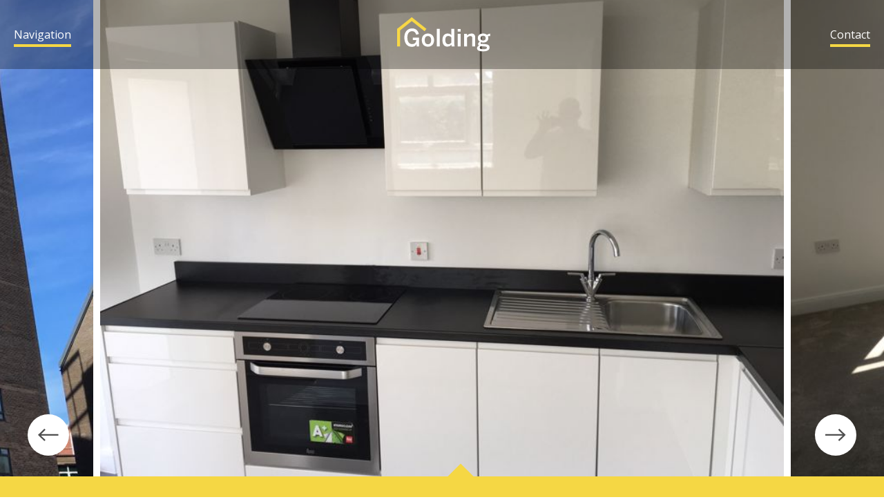

--- FILE ---
content_type: text/html; charset=UTF-8
request_url: https://www.goldingestates.co.uk/property/aigburth-drive/
body_size: 10900
content:
<!DOCTYPE html>
<html dir="ltr" lang="en-GB">

<head>
    <meta charset="UTF-8">
    <meta name="viewport" content="initial-scale=1.0, width=device-width">
    <meta name="theme-color" content="#F5D744">
    <link rel="manifest" href="https://www.goldingestates.co.uk/wp-content/themes/golding/assets/manifest.json">

    <title>Aigburth Drive | Golding Estates</title>

<!-- The SEO Framework by Sybre Waaijer -->
<meta name="description" content="AVAILABLE Now &hellip; We are delighted to present this beautifully furbished one bedroom apartment situated in Aigburth overlooking the Sefton Park area with&#8230;" />
<meta property="og:locale" content="en_GB" />
<meta property="og:type" content="website" />
<meta property="og:title" content="Aigburth Drive | Golding Estates" />
<meta property="og:description" content="AVAILABLE Now &hellip; We are delighted to present this beautifully furbished one bedroom apartment situated in Aigburth overlooking the Sefton Park area with amazing views and finished to a very high&#8230;" />
<meta property="og:url" content="https://www.goldingestates.co.uk/property/aigburth-drive/" />
<meta property="og:site_name" content="Golding Estates" />
<meta name="twitter:card" content="summary_large_image" />
<meta name="twitter:title" content="Aigburth Drive | Golding Estates" />
<meta name="twitter:description" content="AVAILABLE Now &hellip; We are delighted to present this beautifully furbished one bedroom apartment situated in Aigburth overlooking the Sefton Park area with amazing views and finished to a very high&#8230;" />
<link rel="canonical" href="https://www.goldingestates.co.uk/property/aigburth-drive/" />
<!-- / The SEO Framework by Sybre Waaijer | 4.36ms meta | 4.34ms boot -->

<link rel='dns-prefetch' href='//cdnjs.cloudflare.com' />
<link rel='dns-prefetch' href='//maps.googleapis.com' />
<link rel='stylesheet' id='wp-block-library-css' href='https://www.goldingestates.co.uk/wp-includes/css/dist/block-library/style.min.css?ver=6.3.7' type='text/css' media='all' />
<style id='classic-theme-styles-inline-css' type='text/css'>
/*! This file is auto-generated */
.wp-block-button__link{color:#fff;background-color:#32373c;border-radius:9999px;box-shadow:none;text-decoration:none;padding:calc(.667em + 2px) calc(1.333em + 2px);font-size:1.125em}.wp-block-file__button{background:#32373c;color:#fff;text-decoration:none}
</style>
<style id='global-styles-inline-css' type='text/css'>
body{--wp--preset--color--black: #000000;--wp--preset--color--cyan-bluish-gray: #abb8c3;--wp--preset--color--white: #ffffff;--wp--preset--color--pale-pink: #f78da7;--wp--preset--color--vivid-red: #cf2e2e;--wp--preset--color--luminous-vivid-orange: #ff6900;--wp--preset--color--luminous-vivid-amber: #fcb900;--wp--preset--color--light-green-cyan: #7bdcb5;--wp--preset--color--vivid-green-cyan: #00d084;--wp--preset--color--pale-cyan-blue: #8ed1fc;--wp--preset--color--vivid-cyan-blue: #0693e3;--wp--preset--color--vivid-purple: #9b51e0;--wp--preset--gradient--vivid-cyan-blue-to-vivid-purple: linear-gradient(135deg,rgba(6,147,227,1) 0%,rgb(155,81,224) 100%);--wp--preset--gradient--light-green-cyan-to-vivid-green-cyan: linear-gradient(135deg,rgb(122,220,180) 0%,rgb(0,208,130) 100%);--wp--preset--gradient--luminous-vivid-amber-to-luminous-vivid-orange: linear-gradient(135deg,rgba(252,185,0,1) 0%,rgba(255,105,0,1) 100%);--wp--preset--gradient--luminous-vivid-orange-to-vivid-red: linear-gradient(135deg,rgba(255,105,0,1) 0%,rgb(207,46,46) 100%);--wp--preset--gradient--very-light-gray-to-cyan-bluish-gray: linear-gradient(135deg,rgb(238,238,238) 0%,rgb(169,184,195) 100%);--wp--preset--gradient--cool-to-warm-spectrum: linear-gradient(135deg,rgb(74,234,220) 0%,rgb(151,120,209) 20%,rgb(207,42,186) 40%,rgb(238,44,130) 60%,rgb(251,105,98) 80%,rgb(254,248,76) 100%);--wp--preset--gradient--blush-light-purple: linear-gradient(135deg,rgb(255,206,236) 0%,rgb(152,150,240) 100%);--wp--preset--gradient--blush-bordeaux: linear-gradient(135deg,rgb(254,205,165) 0%,rgb(254,45,45) 50%,rgb(107,0,62) 100%);--wp--preset--gradient--luminous-dusk: linear-gradient(135deg,rgb(255,203,112) 0%,rgb(199,81,192) 50%,rgb(65,88,208) 100%);--wp--preset--gradient--pale-ocean: linear-gradient(135deg,rgb(255,245,203) 0%,rgb(182,227,212) 50%,rgb(51,167,181) 100%);--wp--preset--gradient--electric-grass: linear-gradient(135deg,rgb(202,248,128) 0%,rgb(113,206,126) 100%);--wp--preset--gradient--midnight: linear-gradient(135deg,rgb(2,3,129) 0%,rgb(40,116,252) 100%);--wp--preset--font-size--small: 13px;--wp--preset--font-size--medium: 20px;--wp--preset--font-size--large: 36px;--wp--preset--font-size--x-large: 42px;--wp--preset--spacing--20: 0.44rem;--wp--preset--spacing--30: 0.67rem;--wp--preset--spacing--40: 1rem;--wp--preset--spacing--50: 1.5rem;--wp--preset--spacing--60: 2.25rem;--wp--preset--spacing--70: 3.38rem;--wp--preset--spacing--80: 5.06rem;--wp--preset--shadow--natural: 6px 6px 9px rgba(0, 0, 0, 0.2);--wp--preset--shadow--deep: 12px 12px 50px rgba(0, 0, 0, 0.4);--wp--preset--shadow--sharp: 6px 6px 0px rgba(0, 0, 0, 0.2);--wp--preset--shadow--outlined: 6px 6px 0px -3px rgba(255, 255, 255, 1), 6px 6px rgba(0, 0, 0, 1);--wp--preset--shadow--crisp: 6px 6px 0px rgba(0, 0, 0, 1);}:where(.is-layout-flex){gap: 0.5em;}:where(.is-layout-grid){gap: 0.5em;}body .is-layout-flow > .alignleft{float: left;margin-inline-start: 0;margin-inline-end: 2em;}body .is-layout-flow > .alignright{float: right;margin-inline-start: 2em;margin-inline-end: 0;}body .is-layout-flow > .aligncenter{margin-left: auto !important;margin-right: auto !important;}body .is-layout-constrained > .alignleft{float: left;margin-inline-start: 0;margin-inline-end: 2em;}body .is-layout-constrained > .alignright{float: right;margin-inline-start: 2em;margin-inline-end: 0;}body .is-layout-constrained > .aligncenter{margin-left: auto !important;margin-right: auto !important;}body .is-layout-constrained > :where(:not(.alignleft):not(.alignright):not(.alignfull)){max-width: var(--wp--style--global--content-size);margin-left: auto !important;margin-right: auto !important;}body .is-layout-constrained > .alignwide{max-width: var(--wp--style--global--wide-size);}body .is-layout-flex{display: flex;}body .is-layout-flex{flex-wrap: wrap;align-items: center;}body .is-layout-flex > *{margin: 0;}body .is-layout-grid{display: grid;}body .is-layout-grid > *{margin: 0;}:where(.wp-block-columns.is-layout-flex){gap: 2em;}:where(.wp-block-columns.is-layout-grid){gap: 2em;}:where(.wp-block-post-template.is-layout-flex){gap: 1.25em;}:where(.wp-block-post-template.is-layout-grid){gap: 1.25em;}.has-black-color{color: var(--wp--preset--color--black) !important;}.has-cyan-bluish-gray-color{color: var(--wp--preset--color--cyan-bluish-gray) !important;}.has-white-color{color: var(--wp--preset--color--white) !important;}.has-pale-pink-color{color: var(--wp--preset--color--pale-pink) !important;}.has-vivid-red-color{color: var(--wp--preset--color--vivid-red) !important;}.has-luminous-vivid-orange-color{color: var(--wp--preset--color--luminous-vivid-orange) !important;}.has-luminous-vivid-amber-color{color: var(--wp--preset--color--luminous-vivid-amber) !important;}.has-light-green-cyan-color{color: var(--wp--preset--color--light-green-cyan) !important;}.has-vivid-green-cyan-color{color: var(--wp--preset--color--vivid-green-cyan) !important;}.has-pale-cyan-blue-color{color: var(--wp--preset--color--pale-cyan-blue) !important;}.has-vivid-cyan-blue-color{color: var(--wp--preset--color--vivid-cyan-blue) !important;}.has-vivid-purple-color{color: var(--wp--preset--color--vivid-purple) !important;}.has-black-background-color{background-color: var(--wp--preset--color--black) !important;}.has-cyan-bluish-gray-background-color{background-color: var(--wp--preset--color--cyan-bluish-gray) !important;}.has-white-background-color{background-color: var(--wp--preset--color--white) !important;}.has-pale-pink-background-color{background-color: var(--wp--preset--color--pale-pink) !important;}.has-vivid-red-background-color{background-color: var(--wp--preset--color--vivid-red) !important;}.has-luminous-vivid-orange-background-color{background-color: var(--wp--preset--color--luminous-vivid-orange) !important;}.has-luminous-vivid-amber-background-color{background-color: var(--wp--preset--color--luminous-vivid-amber) !important;}.has-light-green-cyan-background-color{background-color: var(--wp--preset--color--light-green-cyan) !important;}.has-vivid-green-cyan-background-color{background-color: var(--wp--preset--color--vivid-green-cyan) !important;}.has-pale-cyan-blue-background-color{background-color: var(--wp--preset--color--pale-cyan-blue) !important;}.has-vivid-cyan-blue-background-color{background-color: var(--wp--preset--color--vivid-cyan-blue) !important;}.has-vivid-purple-background-color{background-color: var(--wp--preset--color--vivid-purple) !important;}.has-black-border-color{border-color: var(--wp--preset--color--black) !important;}.has-cyan-bluish-gray-border-color{border-color: var(--wp--preset--color--cyan-bluish-gray) !important;}.has-white-border-color{border-color: var(--wp--preset--color--white) !important;}.has-pale-pink-border-color{border-color: var(--wp--preset--color--pale-pink) !important;}.has-vivid-red-border-color{border-color: var(--wp--preset--color--vivid-red) !important;}.has-luminous-vivid-orange-border-color{border-color: var(--wp--preset--color--luminous-vivid-orange) !important;}.has-luminous-vivid-amber-border-color{border-color: var(--wp--preset--color--luminous-vivid-amber) !important;}.has-light-green-cyan-border-color{border-color: var(--wp--preset--color--light-green-cyan) !important;}.has-vivid-green-cyan-border-color{border-color: var(--wp--preset--color--vivid-green-cyan) !important;}.has-pale-cyan-blue-border-color{border-color: var(--wp--preset--color--pale-cyan-blue) !important;}.has-vivid-cyan-blue-border-color{border-color: var(--wp--preset--color--vivid-cyan-blue) !important;}.has-vivid-purple-border-color{border-color: var(--wp--preset--color--vivid-purple) !important;}.has-vivid-cyan-blue-to-vivid-purple-gradient-background{background: var(--wp--preset--gradient--vivid-cyan-blue-to-vivid-purple) !important;}.has-light-green-cyan-to-vivid-green-cyan-gradient-background{background: var(--wp--preset--gradient--light-green-cyan-to-vivid-green-cyan) !important;}.has-luminous-vivid-amber-to-luminous-vivid-orange-gradient-background{background: var(--wp--preset--gradient--luminous-vivid-amber-to-luminous-vivid-orange) !important;}.has-luminous-vivid-orange-to-vivid-red-gradient-background{background: var(--wp--preset--gradient--luminous-vivid-orange-to-vivid-red) !important;}.has-very-light-gray-to-cyan-bluish-gray-gradient-background{background: var(--wp--preset--gradient--very-light-gray-to-cyan-bluish-gray) !important;}.has-cool-to-warm-spectrum-gradient-background{background: var(--wp--preset--gradient--cool-to-warm-spectrum) !important;}.has-blush-light-purple-gradient-background{background: var(--wp--preset--gradient--blush-light-purple) !important;}.has-blush-bordeaux-gradient-background{background: var(--wp--preset--gradient--blush-bordeaux) !important;}.has-luminous-dusk-gradient-background{background: var(--wp--preset--gradient--luminous-dusk) !important;}.has-pale-ocean-gradient-background{background: var(--wp--preset--gradient--pale-ocean) !important;}.has-electric-grass-gradient-background{background: var(--wp--preset--gradient--electric-grass) !important;}.has-midnight-gradient-background{background: var(--wp--preset--gradient--midnight) !important;}.has-small-font-size{font-size: var(--wp--preset--font-size--small) !important;}.has-medium-font-size{font-size: var(--wp--preset--font-size--medium) !important;}.has-large-font-size{font-size: var(--wp--preset--font-size--large) !important;}.has-x-large-font-size{font-size: var(--wp--preset--font-size--x-large) !important;}
.wp-block-navigation a:where(:not(.wp-element-button)){color: inherit;}
:where(.wp-block-post-template.is-layout-flex){gap: 1.25em;}:where(.wp-block-post-template.is-layout-grid){gap: 1.25em;}
:where(.wp-block-columns.is-layout-flex){gap: 2em;}:where(.wp-block-columns.is-layout-grid){gap: 2em;}
.wp-block-pullquote{font-size: 1.5em;line-height: 1.6;}
</style>
<link rel='stylesheet' id='main-css' href='https://www.goldingestates.co.uk/wp-content/themes/golding/assets/css/main.css?ver=all' type='text/css' media='all' />
<link rel='stylesheet' id='popup-maker-site-css' href='//www.goldingestates.co.uk/wp-content/uploads/pum/pum-site-styles.css?generated=1693835477&#038;ver=1.18.2' type='text/css' media='all' />
<script type='text/javascript' src='https://www.goldingestates.co.uk/wp-includes/js/jquery/jquery.min.js?ver=3.7.0' id='jquery-core-js'></script>
<script type='text/javascript' src='https://www.goldingestates.co.uk/wp-includes/js/jquery/jquery-migrate.min.js?ver=3.4.1' id='jquery-migrate-js'></script>
<script type='text/javascript' src='https://cdnjs.cloudflare.com/ajax/libs/handlebars.js/4.0.8/handlebars.min.js?ver=1' id='https://cdnjs.cloudflare.com/ajax/libs/handlebars.js/4.0.8/handlebars.min.js-js'></script>
<script type='text/javascript' src='https://maps.googleapis.com/maps/api/js?key=AIzaSyAYzqBORQ7b-8oexh_lmOya5QT4amNyFh4&#038;ver=1&#038;key=AIzaSyAYzqBORQ7b-8oexh_lmOya5QT4amNyFh4' id='https://maps.googleapis.com/maps/api/js-js'></script>
<script type='text/javascript' src='https://www.goldingestates.co.uk/wp-content/themes/golding/assets/js/manup.js?ver=1' id='manup-js'></script>
<script type='text/javascript' src='https://www.goldingestates.co.uk/wp-content/themes/golding/assets/js/app.min.js?ver=1' id='app.min-js'></script>
<script type='text/javascript' src='https://www.goldingestates.co.uk/wp-content/plugins/gravityforms/js/placeholders.jquery.min.js?ver=2.4.11' id='gform_placeholder-js'></script>
<script type='text/javascript' src='https://www.goldingestates.co.uk/wp-content/plugins/gravityforms/js/jquery.json.min.js?ver=2.4.11' id='gform_json-js'></script>
<script type='text/javascript' id='gform_gravityforms-js-extra'>
/* <![CDATA[ */
var gf_global = {"gf_currency_config":{"name":"Pound Sterling","symbol_left":"&#163;","symbol_right":"","symbol_padding":" ","thousand_separator":",","decimal_separator":".","decimals":2},"base_url":"https:\/\/www.goldingestates.co.uk\/wp-content\/plugins\/gravityforms","number_formats":[],"spinnerUrl":"https:\/\/www.goldingestates.co.uk\/wp-content\/plugins\/gravityforms\/images\/spinner.gif"};
/* ]]> */
</script>
<script type='text/javascript' src='https://www.goldingestates.co.uk/wp-content/plugins/gravityforms/js/gravityforms.min.js?ver=2.4.11' id='gform_gravityforms-js'></script>
<link rel="alternate" type="application/json+oembed" href="https://www.goldingestates.co.uk/wp-json/oembed/1.0/embed?url=https%3A%2F%2Fwww.goldingestates.co.uk%2Fproperty%2Faigburth-drive%2F" />
<link rel="alternate" type="text/xml+oembed" href="https://www.goldingestates.co.uk/wp-json/oembed/1.0/embed?url=https%3A%2F%2Fwww.goldingestates.co.uk%2Fproperty%2Faigburth-drive%2F&#038;format=xml" />
<script src="https://www.goldingestates.co.uk/wp-content/themes/golding/assets/js/app.js"></script>
		<script type="text/javascript">
				(function(c,l,a,r,i,t,y){
					c[a]=c[a]||function(){(c[a].q=c[a].q||[]).push(arguments)};t=l.createElement(r);t.async=1;
					t.src="https://www.clarity.ms/tag/"+i+"?ref=wordpress";y=l.getElementsByTagName(r)[0];y.parentNode.insertBefore(t,y);
				})(window, document, "clarity", "script", "jiq39ojqc3");
		</script>
		  
    <style>
 
    /* CSS hide submit button on page load */
    #wpforms-form-295820 .wpforms-submit-container .wpforms-submit {
            visibility:hidden;
        }
 
    #wpforms-form-295820 .wpforms-submit-container .wpforms-submit.show-submit {
            visibility:visible;
        }
  
    </style>
  
<meta name="generator" content="Elementor 3.16.6; features: e_dom_optimization, e_optimized_assets_loading, e_optimized_css_loading, additional_custom_breakpoints; settings: css_print_method-external, google_font-enabled, font_display-swap">

<!-- Meta Pixel Code -->
<script type='text/javascript'>
!function(f,b,e,v,n,t,s){if(f.fbq)return;n=f.fbq=function(){n.callMethod?
n.callMethod.apply(n,arguments):n.queue.push(arguments)};if(!f._fbq)f._fbq=n;
n.push=n;n.loaded=!0;n.version='2.0';n.queue=[];t=b.createElement(e);t.async=!0;
t.src=v;s=b.getElementsByTagName(e)[0];s.parentNode.insertBefore(t,s)}(window,
document,'script','https://connect.facebook.net/en_US/fbevents.js?v=next');
</script>
<!-- End Meta Pixel Code -->

      <script type='text/javascript'>
        var url = window.location.origin + '?ob=open-bridge';
        fbq('set', 'openbridge', '636752311947235', url);
      </script>
    <script type='text/javascript'>fbq('init', '636752311947235', {}, {
    "agent": "wordpress-6.3.7-3.0.13"
})</script><script type='text/javascript'>
    fbq('track', 'PageView', []);
  </script>
<!-- Meta Pixel Code -->
<noscript>
<img height="1" width="1" style="display:none" alt="fbpx"
src="https://www.facebook.com/tr?id=636752311947235&ev=PageView&noscript=1" />
</noscript>
<!-- End Meta Pixel Code -->
		<style type="text/css" id="wp-custom-css">
			.footer_logos {
    float: left;
    width: 100%;
    height: auto;
    clear: both;
    display: block;
    margin: 0 0 30px 0;
}

.footer_logos img {
    display: inline-block;
    width: 90px;
    margin: 0 0;
    height: auto;
    max-width: 90px;
    vertical-align: middle;
}		</style>
		<style id="wpforms-css-vars-root">
				:root {
					--wpforms-field-border-radius: 3px;
--wpforms-field-background-color: #ffffff;
--wpforms-field-border-color: rgba( 0, 0, 0, 0.25 );
--wpforms-field-text-color: rgba( 0, 0, 0, 0.7 );
--wpforms-label-color: rgba( 0, 0, 0, 0.85 );
--wpforms-label-sublabel-color: rgba( 0, 0, 0, 0.55 );
--wpforms-label-error-color: #d63637;
--wpforms-button-border-radius: 3px;
--wpforms-button-background-color: #066aab;
--wpforms-button-text-color: #ffffff;
--wpforms-field-size-input-height: 43px;
--wpforms-field-size-input-spacing: 15px;
--wpforms-field-size-font-size: 16px;
--wpforms-field-size-line-height: 19px;
--wpforms-field-size-padding-h: 14px;
--wpforms-field-size-checkbox-size: 16px;
--wpforms-field-size-sublabel-spacing: 5px;
--wpforms-field-size-icon-size: 1;
--wpforms-label-size-font-size: 16px;
--wpforms-label-size-line-height: 19px;
--wpforms-label-size-sublabel-font-size: 14px;
--wpforms-label-size-sublabel-line-height: 17px;
--wpforms-button-size-font-size: 17px;
--wpforms-button-size-height: 41px;
--wpforms-button-size-padding-h: 15px;
--wpforms-button-size-margin-top: 10px;

				}
			</style>
        <script>
        (function(i, s, o, g, r, a, m) {
            i['GoogleAnalyticsObject'] = r;
            i[r] = i[r] || function() {
                (i[r].q = i[r].q || []).push(arguments)
            }, i[r].l = 1 * new Date();
            a = s.createElement(o),
                m = s.getElementsByTagName(o)[0];
            a.async = 1;
            a.src = g;
            m.parentNode.insertBefore(a, m)
        })(window, document, 'script', '//www.google-analytics.com/analytics.js', 'ga');

        ga('create', 'UA-76036914-1', 'auto');
        ga('send', 'pageview');
    </script>

    <script>
        jQuery(document).ready(function() {
            jQuery('.menu-toggle').on('click', function(e) {
                jQuery('header, .menu, header .menu-toggle, .menu-block').toggleClass('active');
                jQuery('body').toggleClass('menu-open');
                e.preventDefault();
            });
        });
    </script>

</head>

<body class="property-template-default single single-property postid-486480 property-aigburth-drive elementor-default elementor-kit-278559">

        <header>
        <div class="menu-button">
            <a href="#" class="menu-toggle" title="Navigation">Navigation</a>
        </div>
        <div class="logo">
            <a href="https://www.goldingestates.co.uk/" title="Golding Property Services">Golding Property Services</a>
        </div>
        <div class="contact">
            <a href="https://www.goldingestates.co.uk/contact/" title="Contact">Contact</a>
        </div>
    </header>
    
    <div class="menu-block">
        <div class="menu-wrapper">
                        <div class="menu-button">
                <a href="#" class="menu-toggle active">
                    <span class="burger"></span>
                </a>
            </div>
                        <div class="links"><ul id="menu-main" class="menu"><li id="nav-item-home" class="menu-item menu-item-type-post_type menu-item-object-page menu-item-home menu-item-24596"><a href="https://www.goldingestates.co.uk/">Home</a></li>
<li id="nav-item-students" class="menu-item menu-item-type-post_type menu-item-object-page menu-item-24597"><a href="https://www.goldingestates.co.uk/students/">Students</a></li>
<li id="nav-item-lettings" class="menu-item menu-item-type-custom menu-item-object-custom menu-item-24598"><a href="/results/?tax=2">Lettings</a></li>
<li id="nav-item-block-management" class="menu-item menu-item-type-post_type menu-item-object-page menu-item-24599"><a href="https://www.goldingestates.co.uk/block-management/">Block Management</a></li>
<li id="nav-item-news" class="menu-item menu-item-type-post_type menu-item-object-page current_page_parent menu-item-24600"><a href="https://www.goldingestates.co.uk/news/">News</a></li>
<li id="nav-item-contact" class="menu-item menu-item-type-post_type menu-item-object-page menu-item-24601"><a href="https://www.goldingestates.co.uk/contact/">Contact</a></li>
</ul></div>            <ul class="emails">
                <li><a href="mailto:students@goldingestates.co.uk">students@goldingestates.co.uk</a></li>
                <li><a href="mailto:info@goldingestates.co.uk">info@goldingestates.co.uk</a></li>
            </ul>
        </div>
        <div class="menu-panel"></div>
    </div>

    <div class="content-wrapper">
	<section class="single-property">
		<div class="inner">

			<div class="images">
				<div class="image-container">
											<div class="image">
							<div class="bg-image" style="background-image: url(https://www.goldingestates.co.uk/wp-content/uploads/2025/02/Front-1.jpg)"></div>
						</div>
											<div class="image">
							<div class="bg-image" style="background-image: url(https://www.goldingestates.co.uk/wp-content/uploads/2025/02/Copy-of-Kitchen-301-2-1.jpg)"></div>
						</div>
											<div class="image">
							<div class="bg-image" style="background-image: url(https://www.goldingestates.co.uk/wp-content/uploads/2025/02/Copy-of-Lounge-301.jpg)"></div>
						</div>
											<div class="image">
							<div class="bg-image" style="background-image: url(https://www.goldingestates.co.uk/wp-content/uploads/2025/02/bed-301.jpg)"></div>
						</div>
											<div class="image">
							<div class="bg-image" style="background-image: url(https://www.goldingestates.co.uk/wp-content/uploads/2025/02/bed-301-2.jpg)"></div>
						</div>
											<div class="image">
							<div class="bg-image" style="background-image: url(https://www.goldingestates.co.uk/wp-content/uploads/2025/02/Bathroom-301-3.jpg)"></div>
						</div>
											<div class="image">
							<div class="bg-image" style="background-image: url(https://www.goldingestates.co.uk/wp-content/uploads/2025/02/Bathroom-301-2.jpg)"></div>
						</div>
											<div class="image">
							<div class="bg-image" style="background-image: url(https://www.goldingestates.co.uk/wp-content/uploads/2025/02/view-301.jpg)"></div>
						</div>
											<div class="image">
							<div class="bg-image" style="background-image: url(https://www.goldingestates.co.uk/wp-content/uploads/2025/02/View-across-the-road-2-1.jpg)"></div>
						</div>
									</div>
			</div>

			<div class="content">
				<div class="address">
					<h1 class="property-street">Aigburth Drive</h1>
                    <p class="property-address">Aigburth Drive</p>				</div>

				<div class="features">
										<div class="feature data-bathrooms">
						<span class="upper"></span>
						<span class="lower">1 Bathroom</span>
					</div>

                    <div class="divider"></div>
					
										<div class="feature data-bedrooms">
						<span class="upper"></span>
						<span class="lower">1 Bedroom</span>
					</div>

                    <div class="divider"></div>
					
					<div class="feature type type-apartment">
						<span class="upper"></span>
						<span class="lower">apartment</span>
					</div>

                    <div class="divider"></div>

                    					<div class="feature data-deposit">
						<span class="upper">&pound;725</span>
						<span class="lower">Deposit</span>
					</div>

                    <div class="divider"></div>
                    
                    					<div class="feature data-price">
						<span class="upper">&pound;725</span>
						<span class="lower">Per Month</span>
					</div>

                    <div class="divider"></div>

                    
					<div class="feature data-available">
						<span class="upper no"></span>
						<span class="lower">
                             Taken                        </span>
					</div>
				</div>

                
                <div class="info-wrapper no-features">
                    <div class="more-info">

                        <div class="tabs">
                            <ul class="options">
                                <li class="active"><a data-id="overview" href="#">Overview</a></li>
                                                                <!--<li><a data-id="our-terms" href="#">Our Terms</a></li>-->
                            </ul>

                            <div class="tab-content">
                                <div id="overview" class="tab-data">
                                    <div class="entry-content">
                                        <p>AVAILABLE Now &#8230;</p>
<p>We are delighted to present this beautifully furbished one bedroom apartment situated in Aigburth overlooking the Sefton Park area with amazing views and finished to a very high standard throughout.</p>
<p>&nbsp;</p>
<p>Situated in the Sefton Park area of Liverpool, the property provides great access to the city centre, and is extremely close to local shops and many different transport links.</p>
<p>&nbsp;</p>
<p>It also features a new fully fitted kitchen including a fridge freezer, washing machine, dishwasher and integrated cooker and hob- and also boasts about the spacious bedroom and 3 piece suite bathroom which includes a  wash basin, toilet and shower cubicle.</p>
<p>&nbsp;</p>
<p>Balcony also featured with excellent views overlooking the beautiful greenery and Sefton Park</p>
<p>EPC Rating E<br />Council Tax Band A</p>
<p>&nbsp;</p>
<p></p>
                                    </div>
                                </div>

                                
                                <!--<div id="our-terms" class="tab-data">
                                    <div class="entry-content">
                                        <p>Our Terms...</p>
                                    </div>
                                </div>-->
                            </div>


                            <a href="#enquire" class="enquire">Enquire Now</a>
                        </div>
                    </div>

                                    </div>
			</div>
		</div>

        
        <script>
            window.nearbyPlaces = [
                {"title":"Asda","lat":"53.39328452174147","lng":"-2.9366540908813477"},{"title":"Edge Hill","lat":"53.40264988271843","lng":"-2.946481704711914"},{"title":"Wavertree Retail Park","lat":"53.40353257684118","lng":"-2.9474687576293945"},{"title":"Tesco","lat":"53.385132933316164","lng":"-2.964291572570801"},{"title":"University of Liverpool","lat":"53.40593750558833","lng":"-2.965579032897949"},{"title":"Brunswick Station","lat":"53.383277173101405","lng":"-2.976093292236328"},{"title":"Wavertree Technology Park Station","lat":"53.405233950075996","lng":"-2.922964096069336"},{"title":"Liverpool Lime Street","lat":"53.407638782650125","lng":"-2.9773807525634766"},{"title":"Liverpool Central","lat":"53.404671097288876","lng":"-2.98004150390625"},{"title":"Tesco","lat":"53.38117814682607","lng":"-2.9091453552246094"},            ];
        </script>

		<div class="map">
			<div class="map-box" style="height: 400px;">
				<div id="map-property" class="map" style="height: 100%" data-lat="53.3862228393555" data-lng="-2.94700598716736"></div>
			</div>
		</div>

                    <div class="the-location">
                                <h2>Aigburth</h2>

                                <div class="entry-content">
                    <p>A suburb in the South of Liverpool, and adjoins Otterspool Park leading to Otterspool Promenade. Aigburth offers a mixture of houses from traditional terrace properties to modern housing estates with detached housing. Lark Lane is a lively place with many independent shops, restaurants and bars, making it one of the trendiest locations to live in Liverpool.</p>
                </div>
                
                
                
            </div>
        
                    <div class="similar">
                <h2>Similar Developments</h2>
                <div class="similar-grid">
                                            <a class="similar-property" href="https://www.goldingestates.co.uk/property/croxteth-drive/">
                                <div class="image"
                                     style="background-image: url(https://www.goldingestates.co.uk/wp-content/uploads/2025/09/IMG_0605-768x1024.jpg)"></div>
                                <div class="stats">
                                    <p class="price"><span class="bold">£650</span> pcm</p>
                                    <p class="beds">1</p>
                                </div>
                                <div class="location">
                                    <p class="address">Croxteth Drive</p>
                                    <p class="postcode">L17</p>
                                </div>
                            </a>
                                                        <a class="similar-property" href="https://www.goldingestates.co.uk/property/huntley-road/">
                                <div class="image"
                                     style="background-image: url(https://www.goldingestates.co.uk/wp-content/uploads/2025/03/IMG_5355-1-768x1024.jpg)"></div>
                                <div class="stats">
                                    <p class="price"><span class="bold">£550</span> pcm</p>
                                    <p class="beds">1</p>
                                </div>
                                <div class="location">
                                    <p class="address">Huntley Road</p>
                                    <p class="postcode">L6</p>
                                </div>
                            </a>
                                                        <a class="similar-property" href="https://www.goldingestates.co.uk/property/sir-thomas-street-4/">
                                <div class="image"
                                     style="background-image: url(https://www.goldingestates.co.uk/wp-content/uploads/2025/07/bed-768x649.jpg)"></div>
                                <div class="stats">
                                    <p class="price"><span class="bold">£715</span> pcm</p>
                                    <p class="beds">1</p>
                                </div>
                                <div class="location">
                                    <p class="address">Sir Thomas Street</p>
                                    <p class="postcode">L1</p>
                                </div>
                            </a>
                                            </div>
            </div>
            	</section>

	<div class="form-enquire hidden">
		<span class="close">X</span>
		<p class="title">Enquiry Form</p>
		
                <div class='gf_browser_chrome gform_wrapper' id='gform_wrapper_1' ><form method='post' enctype='multipart/form-data' target='gform_ajax_frame_1' id='gform_1'  action='/property/aigburth-drive/'> 
 <input type='hidden' class='gforms-pum' value='{"closepopup":true,"closedelay":0,"openpopup":true,"openpopup_id":0}' />
                        <div class='gform_body'><ul id='gform_fields_1' class='gform_fields top_label form_sublabel_below description_below'><li id='field_1_1'  class='gfield gfield_contains_required field_sublabel_below field_description_below gfield_visibility_visible gfield_type_text' ><label class='gfield_label' for='input_1_1' >Name<span class='gfield_required'>*</span></label><div class='ginput_container ginput_container_text'><input name='input_1' id='input_1_1' type='text' value='' class='medium'   tabindex='1'  aria-required="true" aria-invalid="false" /></div></li><li id='field_1_2'  class='gfield gfield_contains_required field_sublabel_below field_description_below gfield_visibility_visible gfield_type_email' ><label class='gfield_label' for='input_1_2' >Email<span class='gfield_required'>*</span></label><div class='ginput_container ginput_container_email'>
                            <input name='input_2' id='input_1_2' type='email' value='' class='medium' tabindex='2'   aria-required="true" aria-invalid="false" />
                        </div></li><li id='field_1_5'  class='gfield gfield_contains_required field_sublabel_below field_description_below gfield_visibility_visible gfield_type_phone' ><label class='gfield_label' for='input_1_5' >Phone<span class='gfield_required'>*</span></label><div class='ginput_container ginput_container_phone'><input name='input_5' id='input_1_5' type='tel' value='' class='medium' tabindex='3'  aria-required="true" aria-invalid="false"  /></div></li><li id='field_1_4'  class='gfield field_sublabel_below field_description_below gfield_visibility_visible gfield_type_textarea' ><label class='gfield_label' for='input_1_4' >Message</label><div class='ginput_container ginput_container_textarea'><textarea name='input_4' id='input_1_4' class='textarea medium' tabindex='4'   placeholder='I am interested in Aigburth Drive, please contact me to discuss further'  aria-invalid="false"   rows='10' cols='50'></textarea></div></li><li id='field_1_6'  class='gfield gform_hidden field_sublabel_below field_description_below gfield_visibility_visible gfield_type_hidden' ><input name='input_6' id='input_1_6' type='hidden' class='gform_hidden'  aria-invalid="false" value='https://www.goldingestates.co.uk/property/aigburth-drive/' /></li>
                            </ul></div>
        <div class='gform_footer top_label'> <input type='submit' id='gform_submit_button_1' class='gform_button button' value='Request Details' tabindex='5' onclick='if(window["gf_submitting_1"]){return false;}  if( !jQuery("#gform_1")[0].checkValidity || jQuery("#gform_1")[0].checkValidity()){window["gf_submitting_1"]=true;}  ' onkeypress='if( event.keyCode == 13 ){ if(window["gf_submitting_1"]){return false;} if( !jQuery("#gform_1")[0].checkValidity || jQuery("#gform_1")[0].checkValidity()){window["gf_submitting_1"]=true;}  jQuery("#gform_1").trigger("submit",[true]); }' /> <input type='hidden' name='gform_ajax' value='form_id=1&amp;title=&amp;description=&amp;tabindex=1' />
            <input type='hidden' class='gform_hidden' name='is_submit_1' value='1' />
            <input type='hidden' class='gform_hidden' name='gform_submit' value='1' />
            
            <input type='hidden' class='gform_hidden' name='gform_unique_id' value='' />
            <input type='hidden' class='gform_hidden' name='state_1' value='WyJbXSIsIjY4YmM3NmI1NGNjODIwNjU1MTRjYjFmNGZkMWZkMzIxIl0=' />
            <input type='hidden' class='gform_hidden' name='gform_target_page_number_1' id='gform_target_page_number_1' value='0' />
            <input type='hidden' class='gform_hidden' name='gform_source_page_number_1' id='gform_source_page_number_1' value='1' />
            <input type='hidden' name='gform_field_values' value='' />
            
        </div>
                        </form>
                        </div>
                <iframe style='display:none;width:0px;height:0px;' src='about:blank' name='gform_ajax_frame_1' id='gform_ajax_frame_1' title='Ajax Frame'>This iframe contains the logic required to handle Ajax powered Gravity Forms.</iframe>
                <script type='text/javascript'>jQuery(document).ready(function($){gformInitSpinner( 1, 'https://www.goldingestates.co.uk/wp-content/themes/golding/assets//images/forms/loading.gif' );jQuery('#gform_ajax_frame_1').on('load',function(){var contents = jQuery(this).contents().find('*').html();var is_postback = contents.indexOf('GF_AJAX_POSTBACK') >= 0;if(!is_postback){return;}var form_content = jQuery(this).contents().find('#gform_wrapper_1');var is_confirmation = jQuery(this).contents().find('#gform_confirmation_wrapper_1').length > 0;var is_redirect = contents.indexOf('gformRedirect(){') >= 0;var is_form = form_content.length > 0 && ! is_redirect && ! is_confirmation;var mt = parseInt(jQuery('html').css('margin-top'), 10) + parseInt(jQuery('body').css('margin-top'), 10) + 100;if(is_form){jQuery('#gform_wrapper_1').html(form_content.html());if(form_content.hasClass('gform_validation_error')){jQuery('#gform_wrapper_1').addClass('gform_validation_error');} else {jQuery('#gform_wrapper_1').removeClass('gform_validation_error');}setTimeout( function() { /* delay the scroll by 50 milliseconds to fix a bug in chrome */  }, 50 );if(window['gformInitDatepicker']) {gformInitDatepicker();}if(window['gformInitPriceFields']) {gformInitPriceFields();}var current_page = jQuery('#gform_source_page_number_1').val();gformInitSpinner( 1, 'https://www.goldingestates.co.uk/wp-content/themes/golding/assets//images/forms/loading.gif' );jQuery(document).trigger('gform_page_loaded', [1, current_page]);window['gf_submitting_1'] = false;}else if(!is_redirect){var confirmation_content = jQuery(this).contents().find('.GF_AJAX_POSTBACK').html();if(!confirmation_content){confirmation_content = contents;}setTimeout(function(){jQuery('#gform_wrapper_1').replaceWith(confirmation_content);jQuery(document).trigger('gform_confirmation_loaded', [1]);window['gf_submitting_1'] = false;}, 50);}else{jQuery('#gform_1').append(contents);if(window['gformRedirect']) {gformRedirect();}}jQuery(document).trigger('gform_post_render', [1, current_page]);} );} );</script><script type='text/javascript'> jQuery(document).bind('gform_post_render', function(event, formId, currentPage){if(formId == 1) {if(typeof Placeholders != 'undefined'){
                        Placeholders.enable();
                    }} } );jQuery(document).bind('gform_post_conditional_logic', function(event, formId, fields, isInit){} );</script><script type='text/javascript'> jQuery(document).ready(function(){jQuery(document).trigger('gform_post_render', [1, 1]) } ); </script>	</div>
	
	<div class="form-overlay hidden"></div>

					<footer>
				<div class="col-left">
					<div class="column col-1">
						<a href="https://www.goldingestates.co.uk/" class="logo">Golding Property Services</a>
						<div class="footer_logos">
						    <img src="https://www.goldingestates.co.uk/wp-content/themes/golding/assets//images/logo_prs.png" alt="PRS" title="PRS"/>
						</div>
						<p>&copy; Copyright Golding Property Services 2005 - 2026<br /><br />Monday to Friday - 9am to 5pm<br />Saturday by appointment only.</p>
					</div>

					<div class="column col-2">
                                                    <div class="office-line">
                                <p class="title">Castle Street - Lettings and Student lettings:</p>
                                <p class="address">62 Castle Street, Liverpool. L2 7LQ</p>
                            </div>
                                                        <div class="office-line">
                                <p class="title">Castle Street - Maintenance:</p>
                                <p class="address">62 Castle Street, Liverpool. L2 7LQ</p>
                            </div>
                                                        <div class="office-line">
                                <p class="title">Green Lane - Property Management:</p>
                                <p class="address">62 Castle Street, Liverpool. L2 7LQ</p>
                            </div>
                            					</div>
				</div>

				<div class="col-right">
					<div class="column col-3">
						<div class="menu-footer-container"><ul id="menu-footer" class="menu"><li id="nav-item-home" class="menu-item menu-item-type-post_type menu-item-object-page menu-item-home menu-item-24602"><a href="https://www.goldingestates.co.uk/">Home</a></li>
<li id="nav-item-students" class="menu-item menu-item-type-post_type menu-item-object-page menu-item-24603"><a href="https://www.goldingestates.co.uk/students/">Students</a></li>
<li id="nav-item-lettings" class="menu-item menu-item-type-custom menu-item-object-custom menu-item-24604"><a href="/results/?tax=2">Lettings</a></li>
<li id="nav-item-block-management" class="menu-item menu-item-type-post_type menu-item-object-page menu-item-24605"><a href="https://www.goldingestates.co.uk/block-management/">Block Management</a></li>
<li id="nav-item-news" class="menu-item menu-item-type-post_type menu-item-object-page current_page_parent menu-item-24607"><a href="https://www.goldingestates.co.uk/news/">News</a></li>
<li id="nav-item-contact" class="menu-item menu-item-type-post_type menu-item-object-page menu-item-24606"><a href="https://www.goldingestates.co.uk/contact/">Contact</a></li>
<li id="nav-item-privacy-policy" class="menu-item menu-item-type-post_type menu-item-object-page menu-item-24610"><a href="https://www.goldingestates.co.uk/privacy-policy/">Privacy Policy</a></li>
<li id="nav-item-terms-and-conditions" class="menu-item menu-item-type-post_type menu-item-object-page menu-item-24639"><a href="https://www.goldingestates.co.uk/terms-and-conditions/">Terms and Conditions</a></li>
<li id="nav-item-complaints-procedure" class="menu-item menu-item-type-post_type menu-item-object-page menu-item-40959"><a href="https://www.goldingestates.co.uk/complaints-procedure/">Complaints Procedure</a></li>
</ul></div>					</div>
				</div>

				<p class="copyright">&copy; Copyright Golding Property Services 2005 - 2026</p>
			</footer>
			</div>
		
		<div id="pum-99429" class="pum pum-overlay pum-theme-99421 pum-theme-lightbox popmake-overlay click_open" data-popmake="{&quot;id&quot;:99429,&quot;slug&quot;:&quot;property-enquiry&quot;,&quot;theme_id&quot;:99421,&quot;cookies&quot;:[],&quot;triggers&quot;:[{&quot;type&quot;:&quot;click_open&quot;,&quot;settings&quot;:{&quot;cookie_name&quot;:&quot;&quot;,&quot;extra_selectors&quot;:&quot;.enquire&quot;}}],&quot;mobile_disabled&quot;:null,&quot;tablet_disabled&quot;:null,&quot;meta&quot;:{&quot;display&quot;:{&quot;stackable&quot;:false,&quot;overlay_disabled&quot;:false,&quot;scrollable_content&quot;:false,&quot;disable_reposition&quot;:false,&quot;size&quot;:&quot;small&quot;,&quot;responsive_min_width&quot;:&quot;0%&quot;,&quot;responsive_min_width_unit&quot;:false,&quot;responsive_max_width&quot;:&quot;100%&quot;,&quot;responsive_max_width_unit&quot;:false,&quot;custom_width&quot;:&quot;640px&quot;,&quot;custom_width_unit&quot;:false,&quot;custom_height&quot;:&quot;380px&quot;,&quot;custom_height_unit&quot;:false,&quot;custom_height_auto&quot;:false,&quot;location&quot;:&quot;center top&quot;,&quot;position_from_trigger&quot;:false,&quot;position_top&quot;:&quot;100&quot;,&quot;position_left&quot;:&quot;0&quot;,&quot;position_bottom&quot;:&quot;0&quot;,&quot;position_right&quot;:&quot;0&quot;,&quot;position_fixed&quot;:false,&quot;animation_type&quot;:&quot;fade&quot;,&quot;animation_speed&quot;:&quot;350&quot;,&quot;animation_origin&quot;:&quot;center top&quot;,&quot;overlay_zindex&quot;:false,&quot;zindex&quot;:&quot;1999999999&quot;},&quot;close&quot;:{&quot;text&quot;:&quot;&quot;,&quot;button_delay&quot;:&quot;0&quot;,&quot;overlay_click&quot;:false,&quot;esc_press&quot;:false,&quot;f4_press&quot;:false},&quot;click_open&quot;:[]}}" role="dialog" aria-modal="false"
								   >

	<div id="popmake-99429" class="pum-container popmake theme-99421 pum-responsive pum-responsive-small responsive size-small">

				

				

		

				<div class="pum-content popmake-content" tabindex="0">
			
                <div class='gf_browser_chrome gform_wrapper' id='gform_wrapper_1' ><form method='post' enctype='multipart/form-data'  id='gform_1'  action='/property/aigburth-drive/'> 
 <input type='hidden' class='gforms-pum' value='{"closepopup":true,"closedelay":0,"openpopup":true,"openpopup_id":0}' />
                        <div class='gform_heading'>
                            <span class='gform_description'></span>
                        </div>
                        <div class='gform_body'><ul id='gform_fields_1' class='gform_fields top_label form_sublabel_below description_below'><li id='field_1_1'  class='gfield gfield_contains_required field_sublabel_below field_description_below gfield_visibility_visible gfield_type_text' ><label class='gfield_label' for='input_1_1' >Name<span class='gfield_required'>*</span></label><div class='ginput_container ginput_container_text'><input name='input_1' id='input_1_1' type='text' value='' class='medium'     aria-required="true" aria-invalid="false" /></div></li><li id='field_1_2'  class='gfield gfield_contains_required field_sublabel_below field_description_below gfield_visibility_visible gfield_type_email' ><label class='gfield_label' for='input_1_2' >Email<span class='gfield_required'>*</span></label><div class='ginput_container ginput_container_email'>
                            <input name='input_2' id='input_1_2' type='email' value='' class='medium'    aria-required="true" aria-invalid="false" />
                        </div></li><li id='field_1_5'  class='gfield gfield_contains_required field_sublabel_below field_description_below gfield_visibility_visible gfield_type_phone' ><label class='gfield_label' for='input_1_5' >Phone<span class='gfield_required'>*</span></label><div class='ginput_container ginput_container_phone'><input name='input_5' id='input_1_5' type='tel' value='' class='medium'   aria-required="true" aria-invalid="false"  /></div></li><li id='field_1_4'  class='gfield field_sublabel_below field_description_below gfield_visibility_visible gfield_type_textarea' ><label class='gfield_label' for='input_1_4' >Message</label><div class='ginput_container ginput_container_textarea'><textarea name='input_4' id='input_1_4' class='textarea medium'    placeholder='I am interested in Aigburth Drive, please contact me to discuss further'  aria-invalid="false"   rows='10' cols='50'></textarea></div></li><li id='field_1_6'  class='gfield gform_hidden field_sublabel_below field_description_below gfield_visibility_visible gfield_type_hidden' ><input name='input_6' id='input_1_6' type='hidden' class='gform_hidden'  aria-invalid="false" value='https://www.goldingestates.co.uk/property/aigburth-drive/' /></li>
                            </ul></div>
        <div class='gform_footer top_label'> <input type='submit' id='gform_submit_button_1' class='gform_button button' value='Request Details'  onclick='if(window["gf_submitting_1"]){return false;}  if( !jQuery("#gform_1")[0].checkValidity || jQuery("#gform_1")[0].checkValidity()){window["gf_submitting_1"]=true;}  ' onkeypress='if( event.keyCode == 13 ){ if(window["gf_submitting_1"]){return false;} if( !jQuery("#gform_1")[0].checkValidity || jQuery("#gform_1")[0].checkValidity()){window["gf_submitting_1"]=true;}  jQuery("#gform_1").trigger("submit",[true]); }' /> 
            <input type='hidden' class='gform_hidden' name='is_submit_1' value='1' />
            <input type='hidden' class='gform_hidden' name='gform_submit' value='1' />
            
            <input type='hidden' class='gform_hidden' name='gform_unique_id' value='' />
            <input type='hidden' class='gform_hidden' name='state_1' value='WyJbXSIsIjY4YmM3NmI1NGNjODIwNjU1MTRjYjFmNGZkMWZkMzIxIl0=' />
            <input type='hidden' class='gform_hidden' name='gform_target_page_number_1' id='gform_target_page_number_1' value='0' />
            <input type='hidden' class='gform_hidden' name='gform_source_page_number_1' id='gform_source_page_number_1' value='1' />
            <input type='hidden' name='gform_field_values' value='' />
            
        </div>
                        </form>
                        </div><script type='text/javascript'> jQuery(document).bind('gform_post_render', function(event, formId, currentPage){if(formId == 1) {if(typeof Placeholders != 'undefined'){
                        Placeholders.enable();
                    }} } );jQuery(document).bind('gform_post_conditional_logic', function(event, formId, fields, isInit){} );</script><script type='text/javascript'> jQuery(document).ready(function(){jQuery(document).trigger('gform_post_render', [1, 1]) } ); </script>
		</div>


				

							<button type="button" class="pum-close popmake-close" aria-label="Close">
			&times;			</button>
		
	</div>

</div>
    <!-- Meta Pixel Event Code -->
    <script type='text/javascript'>
        document.addEventListener( 'wpcf7mailsent', function( event ) {
        if( "fb_pxl_code" in event.detail.apiResponse){
          eval(event.detail.apiResponse.fb_pxl_code);
        }
      }, false );
    </script>
    <!-- End Meta Pixel Event Code -->
    <div id='fb-pxl-ajax-code'></div><script type='text/javascript' src='https://www.goldingestates.co.uk/wp-includes/js/jquery/ui/core.min.js?ver=1.13.2' id='jquery-ui-core-js'></script>
<script type='text/javascript' id='popup-maker-site-js-extra'>
/* <![CDATA[ */
var pum_vars = {"version":"1.18.2","pm_dir_url":"https:\/\/www.goldingestates.co.uk\/wp-content\/plugins\/popup-maker\/","ajaxurl":"https:\/\/www.goldingestates.co.uk\/wp-admin\/admin-ajax.php","restapi":"https:\/\/www.goldingestates.co.uk\/wp-json\/pum\/v1","rest_nonce":null,"default_theme":"99420","debug_mode":"","disable_tracking":"","home_url":"\/","message_position":"top","core_sub_forms_enabled":"1","popups":[],"cookie_domain":"","analytics_route":"analytics","analytics_api":"https:\/\/www.goldingestates.co.uk\/wp-json\/pum\/v1"};
var pum_sub_vars = {"ajaxurl":"https:\/\/www.goldingestates.co.uk\/wp-admin\/admin-ajax.php","message_position":"top"};
var pum_popups = {"pum-99429":{"triggers":[{"type":"click_open","settings":{"cookie_name":"","extra_selectors":".enquire"}}],"cookies":[],"disable_on_mobile":false,"disable_on_tablet":false,"atc_promotion":null,"explain":null,"type_section":null,"theme_id":"99421","size":"small","responsive_min_width":"0%","responsive_max_width":"100%","custom_width":"640px","custom_height_auto":false,"custom_height":"380px","scrollable_content":false,"animation_type":"fade","animation_speed":"350","animation_origin":"center top","open_sound":"none","custom_sound":"","location":"center top","position_top":"100","position_bottom":"0","position_left":"0","position_right":"0","position_from_trigger":false,"position_fixed":false,"overlay_disabled":false,"stackable":false,"disable_reposition":false,"zindex":"1999999999","close_button_delay":"0","fi_promotion":null,"close_on_form_submission":false,"close_on_form_submission_delay":"0","close_on_overlay_click":false,"close_on_esc_press":false,"close_on_f4_press":false,"disable_form_reopen":false,"disable_accessibility":false,"theme_slug":"lightbox","id":99429,"slug":"property-enquiry"}};
/* ]]> */
</script>
<script type='text/javascript' src='//www.goldingestates.co.uk/wp-content/uploads/pum/pum-site-scripts.js?defer&#038;generated=1693835477&#038;ver=1.18.2' id='popup-maker-site-js'></script>

		<input type="hidden" name="SITE_URL" value="https://www.goldingestates.co.uk/">
		<input type="hidden" name="SKIN_URL" value="https://www.goldingestates.co.uk/wp-content/themes/golding/">

	</body>
</html>

--- FILE ---
content_type: text/css
request_url: https://www.goldingestates.co.uk/wp-content/themes/golding/assets/css/main.css?ver=all
body_size: 15615
content:
@import url("https://fonts.googleapis.com/css?family=Open+Sans:300,400,600,700|Work+Sans:200,300,400,500,700");
@import url("https://maxcdn.bootstrapcdn.com/font-awesome/4.7.0/css/font-awesome.min.css");

* {
    -webkit-box-sizing: border-box;
    -moz-box-sizing: border-box;
    box-sizing: border-box
}

*,
*:focus {
    outline: none;
    outline: 0
}

html,
body,
div,
span,
applet,
object,
iframe,
h1,
h2,
h3,
h4,
h5,
h6,
p,
blockquote,
pre,
a,
abbr,
acronym,
address,
big,
cite,
code,
del,
dfn,
em,
font,
img,
ins,
kbd,
q,
s,
samp,
small,
strike,
strong,
sub,
sup,
tt,
var,
b,
u,
i,
center,
dl,
dt,
dd,
ol,
ul,
li,
fieldset,
form,
label,
legend,
input,
textarea,
select,
button,
table,
caption,
tbody,
tfoot,
thead,
tr,
th,
td {
    margin: 0;
    padding: 0;
    border: 0;
    outline: 0;
    font-size: 100%;
    font-weight: normal;
    font-style: normal;
    vertical-align: baseline
}

select {
    -webkit-border-radius: 0px;
    -webkit-appearance: caret;
    -moz-appearance: caret
}

select:-moz-focusring {
    color: transparent;
    text-shadow: 0 0 0 #000
}

html {
    -webkit-font-smoothing: antialiased;
    -moz-osx-font-smoothing: greyscale
}

ol,
ul {
    list-style: none
}

blockquote,
q {
    quotes: none
}

blockquote:before,
blockquote:after,
q:before,
q:after {
    content: '';
    content: none
}

ins {
    text-decoration: none
}

del {
    text-decoration: line-through
}

a,
a:hover,
a:active,
a:focus {
    text-decoration: none;
    outline: 0 !important
}

::selection {
    background: #000;
    color: #FFF
}

::-moz-selection {
    background: #000;
    color: #FFF
}

article,
aside,
details,
figcaption,
figure,
footer,
header,
hgroup,
nav,
section,
summary {
    display: block
}

audio,
canvas,
video {
    display: inline-block;
    *display: inline;
    *zoom: 1
}

audio:not([controls]) {
    display: none;
    height: 0
}

[hidden] {
    display: none
}

html {
    font-size: 100%;
    -webkit-text-size-adjust: 100%;
    -ms-text-size-adjust: 100%
}

html,
button,
input,
select,
textarea {
    font-family: sans-serif
}

body {
    margin: 0;
    line-height: 1
}

a:focus {
    outline: thin dotted
}

a:active,
a:hover {
    outline: 0
}

code,
kbd,
pre,
samp {
    font-family: monospace, serif;
    _font-family: 'courier new', monospace;
    font-size: 1em
}

pre {
    white-space: pre;
    white-space: pre-wrap;
    word-wrap: break-word
}

.pum-content .gform_wrapper label {
    font-size: 14px !important;
    padding: 10px !important;
	font-weight: 800;
    text-transform: uppercase !important;
	color: #000 !important;
}

#popmake-99428 p strong {
    text-align: center;
    font-weight: 900 !important;
    display: block;
    margin: 0 0 20px 0;
    font-size: 25px;
}

#popmake-99428 p {
    line-height:1.4 !important;
}

.pum-content .gform_wrapper .gfield_type_textarea textarea {
    font-size: 14px !important;
    padding: 20px !important;
}

.pum-theme-99421 .pum-container, .pum-theme-lightbox .pum-container {
    padding: 30px  !important;
    border: none !important;
}

.pum-content  .gform_wrapper input[type="submit"] {
    display: block !important;
    font-size: 14px !important;
    color: #000 !important;
    text-align: center !important;
    font-weight: 800;
    text-transform: uppercase !important;
}

q {
    quotes: none
}

q:before,
q:after {
    content: '';
    content: none
}

small {
    font-size: 80%
}

sub,
sup {
    font-size: 75%;
    line-height: 0;
    position: relative;
    vertical-align: baseline
}

sup {
    top: -0.5em
}

sub {
    bottom: -0.25em
}

dl,
dd,
menu,
ol,
ul,
nav ul,
nav ol {
    list-style: none;
    list-style-image: none;
    margin: 0;
    padding: 0
}

img {
    border: 0;
    -ms-interpolation-mode: bicubic
}

svg:not(:root) {
    overflow: hidden
}

figure {
    margin: 0
}

form {
    margin: 0
}

fieldset {
    border: 1px solid #c0c0c0;
    margin: 0 2px;
    padding: 0.35em 0.625em 0.75em
}

legend {
    border: 0;
    padding: 0;
    white-space: normal;
    *margin-left: -7px
}

button,
input,
select,
textarea {
    font-size: 100%;
    margin: 0;
    vertical-align: baseline;
    *vertical-align: middle
}

button,
input {
    line-height: normal
}

button,
html input[type="button"],
input[type="reset"],
input[type="submit"] {
    -webkit-appearance: button;
    cursor: default;
    cursor: pointer;
    *overflow: visible
}

button[disabled],
input[disabled] {
    cursor: default
}

input[type="checkbox"],
input[type="radio"] {
    box-sizing: border-box;
    padding: 0;
    *height: 13px;
    *width: 13px
}

input[type="search"] {
    -webkit-appearance: textfield;
    -moz-box-sizing: content-box;
    -webkit-box-sizing: content-box;
    box-sizing: content-box
}

input[type="search"]::-webkit-search-cancel-button,
input[type="search"]::-webkit-search-decoration {
    -webkit-appearance: none
}

:-moz-focus-inner,
button::-moz-focus-inner,
input::-moz-focus-inner {
    border: 0;
    padding: 0
}

textarea {
    overflow: auto;
    vertical-align: top
}

table {
    border-collapse: collapse;
    border-spacing: 0
}

.leaflet-pane,
.leaflet-tile,
.leaflet-marker-icon,
.leaflet-marker-shadow,
.leaflet-tile-container,
.leaflet-pane > svg,
.leaflet-pane > canvas,
.leaflet-zoom-box,
.leaflet-image-layer,
.leaflet-layer {
    position: absolute;
    left: 0;
    top: 0
}

.leaflet-container {
    overflow: hidden
}

.leaflet-tile,
.leaflet-marker-icon,
.leaflet-marker-shadow {
    -webkit-user-select: none;
    -moz-user-select: none;
    user-select: none;
    -webkit-user-drag: none
}

.leaflet-safari .leaflet-tile {
    image-rendering: -webkit-optimize-contrast
}

.leaflet-safari .leaflet-tile-container {
    width: 1600px;
    height: 1600px;
    -webkit-transform-origin: 0 0
}

.leaflet-marker-icon,
.leaflet-marker-shadow {
    display: block
}

.leaflet-container .leaflet-overlay-pane svg,
.leaflet-container .leaflet-marker-pane img,
.leaflet-container .leaflet-shadow-pane img,
.leaflet-container .leaflet-tile-pane img,
.leaflet-container img.leaflet-image-layer {
    max-width: none !important
}

.leaflet-container.leaflet-touch-zoom {
    -ms-touch-action: pan-x pan-y;
    touch-action: pan-x pan-y
}

.leaflet-container.leaflet-touch-drag {
    -ms-touch-action: pinch-zoom
}

.leaflet-container.leaflet-touch-drag.leaflet-touch-zoom {
    -ms-touch-action: none;
    touch-action: none
}

.leaflet-tile {
    filter: inherit;
    visibility: hidden
}

.leaflet-tile-loaded {
    visibility: inherit
}

.leaflet-zoom-box {
    width: 0;
    height: 0;
    -moz-box-sizing: border-box;
    box-sizing: border-box;
    z-index: 800
}

.leaflet-overlay-pane svg {
    -moz-user-select: none
}

.leaflet-pane {
    z-index: 400
}

.leaflet-tile-pane {
    z-index: 200
}

.leaflet-overlay-pane {
    z-index: 400
}

.leaflet-shadow-pane {
    z-index: 500
}

.leaflet-marker-pane {
    z-index: 600
}

.leaflet-tooltip-pane {
    z-index: 650
}

.leaflet-popup-pane {
    z-index: 700
}

.leaflet-map-pane canvas {
    z-index: 100
}

.leaflet-map-pane svg {
    z-index: 200
}

.leaflet-vml-shape {
    width: 1px;
    height: 1px
}

.lvml {
    behavior: url(#default#VML);
    display: inline-block;
    position: absolute
}

.leaflet-control {
    position: relative;
    z-index: 800;
    pointer-events: visiblePainted;
    pointer-events: auto
}

.leaflet-top,
.leaflet-bottom {
    position: absolute;
    z-index: 1000;
    pointer-events: none
}

.leaflet-top {
    top: 0
}

.leaflet-right {
    right: 0
}

.leaflet-bottom {
    bottom: 0
}

.leaflet-left {
    left: 0
}

.leaflet-control {
    float: left;
    clear: both
}

.leaflet-right .leaflet-control {
    float: right
}

.leaflet-top .leaflet-control {
    margin-top: 10px
}

.leaflet-bottom .leaflet-control {
    margin-bottom: 10px
}

.leaflet-left .leaflet-control {
    margin-left: 10px
}

.leaflet-right .leaflet-control {
    margin-right: 10px
}

.leaflet-fade-anim .leaflet-tile {
    will-change: opacity
}

.leaflet-fade-anim .leaflet-popup {
    opacity: 0;
    -webkit-transition: opacity 0.2s linear;
    -moz-transition: opacity 0.2s linear;
    -o-transition: opacity 0.2s linear;
    transition: opacity 0.2s linear
}

.leaflet-fade-anim .leaflet-map-pane .leaflet-popup {
    opacity: 1
}

.leaflet-zoom-animated {
    -webkit-transform-origin: 0 0;
    -ms-transform-origin: 0 0;
    transform-origin: 0 0
}

.leaflet-zoom-anim .leaflet-zoom-animated {
    will-change: transform
}

.leaflet-zoom-anim .leaflet-zoom-animated {
    -webkit-transition: -webkit-transform 0.25s cubic-bezier(0, 0, 0.25, 1);
    -moz-transition: -moz-transform 0.25s cubic-bezier(0, 0, 0.25, 1);
    -o-transition: -o-transform 0.25s cubic-bezier(0, 0, 0.25, 1);
    transition: transform 0.25s cubic-bezier(0, 0, 0.25, 1)
}

.leaflet-zoom-anim .leaflet-tile,
.leaflet-pan-anim .leaflet-tile {
    -webkit-transition: none;
    -moz-transition: none;
    -o-transition: none;
    transition: none
}

.leaflet-zoom-anim .leaflet-zoom-hide {
    visibility: hidden
}

.leaflet-interactive {
    cursor: pointer
}

.leaflet-grab {
    cursor: -webkit-grab;
    cursor: -moz-grab
}

.leaflet-crosshair,
.leaflet-crosshair .leaflet-interactive {
    cursor: crosshair
}

.leaflet-popup-pane,
.leaflet-control {
    cursor: auto
}

.leaflet-dragging .leaflet-grab,
.leaflet-dragging .leaflet-grab .leaflet-interactive,
.leaflet-dragging .leaflet-marker-draggable {
    cursor: move;
    cursor: -webkit-grabbing;
    cursor: -moz-grabbing
}

.leaflet-marker-icon,
.leaflet-marker-shadow,
.leaflet-image-layer,
.leaflet-pane > svg path,
.leaflet-tile-container {
    pointer-events: none
}

.leaflet-marker-icon.leaflet-interactive,
.leaflet-image-layer.leaflet-interactive,
.leaflet-pane > svg path.leaflet-interactive {
    pointer-events: visiblePainted;
    pointer-events: auto
}

.leaflet-container {
    background: #ddd;
    outline: 0
}

.leaflet-container a {
    color: #0078A8
}

.leaflet-container a.leaflet-active {
    outline: 2px solid orange
}

.leaflet-zoom-box {
    border: 2px dotted #38f;
    background: rgba(255, 255, 255, 0.5)
}

.leaflet-container {
    font: 12px/1.5 "Helvetica Neue", Arial, Helvetica, sans-serif
}

.leaflet-bar {
    box-shadow: 0 1px 5px rgba(0, 0, 0, 0.65);
    border-radius: 4px
}

.leaflet-bar a,
.leaflet-bar a:hover {
    background-color: #fff;
    border-bottom: 1px solid #ccc;
    width: 26px;
    height: 26px;
    line-height: 26px;
    display: block;
    text-align: center;
    text-decoration: none;
    color: black
}

.leaflet-bar a,
.leaflet-control-layers-toggle {
    background-position: 50% 50%;
    background-repeat: no-repeat;
    display: block
}

.leaflet-bar a:hover {
    background-color: #f4f4f4
}

.leaflet-bar a:first-child {
    border-top-left-radius: 4px;
    border-top-right-radius: 4px
}

.leaflet-bar a:last-child {
    border-bottom-left-radius: 4px;
    border-bottom-right-radius: 4px;
    border-bottom: none
}

.leaflet-bar a.leaflet-disabled {
    cursor: default;
    background-color: #f4f4f4;
    color: #bbb
}

.leaflet-touch .leaflet-bar a {
    width: 30px;
    height: 30px;
    line-height: 30px
}

.leaflet-control-zoom-in,
.leaflet-control-zoom-out {
    font: bold 18px 'Lucida Console', Monaco, monospace;
    text-indent: 1px
}

.leaflet-control-zoom-out {
    font-size: 20px
}

.leaflet-touch .leaflet-control-zoom-in {
    font-size: 22px
}

.leaflet-touch .leaflet-control-zoom-out {
    font-size: 24px
}

.leaflet-control-layers {
    box-shadow: 0 1px 5px rgba(0, 0, 0, 0.4);
    background: #fff;
    border-radius: 5px
}

.leaflet-control-layers-toggle {
    background-image: url(../images/maps/layers.png);
    width: 36px;
    height: 36px
}

.leaflet-retina .leaflet-control-layers-toggle {
    background-image: url(../images/maps/layers-2x.png);
    background-size: 26px 26px
}

.leaflet-touch .leaflet-control-layers-toggle {
    width: 44px;
    height: 44px
}

.leaflet-control-layers .leaflet-control-layers-list,
.leaflet-control-layers-expanded .leaflet-control-layers-toggle {
    display: none
}

.leaflet-control-layers-expanded .leaflet-control-layers-list {
    display: block;
    position: relative
}

.leaflet-control-layers-expanded {
    padding: 6px 10px 6px 6px;
    color: #333;
    background: #fff
}

.leaflet-control-layers-scrollbar {
    overflow-y: scroll;
    padding-right: 5px
}

.leaflet-control-layers-selector {
    margin-top: 2px;
    position: relative;
    top: 1px
}

.leaflet-control-layers label {
    display: block
}

.leaflet-control-layers-separator {
    height: 0;
    border-top: 1px solid #ddd;
    margin: 5px -10px 5px -6px
}

.leaflet-default-icon-path {
    background-image: url("../images/icon-map-pin.svg")
}

.leaflet-container .leaflet-control-attribution {
    background: #fff;
    background: rgba(255, 255, 255, 0.7);
    margin: 0
}

.leaflet-control-attribution,
.leaflet-control-scale-line {
    padding: 0 5px;
    color: #333
}

.leaflet-control-attribution a {
    text-decoration: none
}

.leaflet-control-attribution a:hover {
    text-decoration: underline
}

.leaflet-container .leaflet-control-attribution,
.leaflet-container .leaflet-control-scale {
    font-size: 11px
}

.leaflet-left .leaflet-control-scale {
    margin-left: 5px
}

.leaflet-bottom .leaflet-control-scale {
    margin-bottom: 5px
}

.leaflet-control-scale-line {
    border: 2px solid #777;
    border-top: none;
    line-height: 1.1;
    padding: 2px 5px 1px;
    font-size: 11px;
    white-space: nowrap;
    overflow: hidden;
    -moz-box-sizing: border-box;
    box-sizing: border-box;
    background: #fff;
    background: rgba(255, 255, 255, 0.5)
}

.leaflet-control-scale-line:not(:first-child) {
    border-top: 2px solid #777;
    border-bottom: none;
    margin-top: -2px
}

.leaflet-control-scale-line:not(:first-child):not(:last-child) {
    border-bottom: 2px solid #777
}

.leaflet-touch .leaflet-control-attribution,
.leaflet-touch .leaflet-control-layers,
.leaflet-touch .leaflet-bar {
    box-shadow: none
}

.leaflet-touch .leaflet-control-layers,
.leaflet-touch .leaflet-bar {
    border: 2px solid rgba(0, 0, 0, 0.2);
    background-clip: padding-box
}

.leaflet-popup {
    position: absolute;
    text-align: center;
    margin-bottom: 20px
}

.leaflet-popup-content-wrapper {
    padding: 1px;
    text-align: left;
    border-radius: 12px
}

.leaflet-popup-content {
    margin: 13px 19px;
    line-height: 1.4
}

.leaflet-popup-content p {
    margin: 18px 0
}

.leaflet-popup-tip-container {
    width: 40px;
    height: 20px;
    position: absolute;
    left: 50%;
    margin-left: -20px;
    overflow: hidden;
    pointer-events: none
}

.leaflet-popup-tip {
    width: 17px;
    height: 17px;
    padding: 1px;
    margin: -10px auto 0;
    -webkit-transform: rotate(45deg);
    -moz-transform: rotate(45deg);
    -ms-transform: rotate(45deg);
    -o-transform: rotate(45deg);
    transform: rotate(45deg)
}

.leaflet-popup-content-wrapper,
.leaflet-popup-tip {
    background: white;
    color: #333;
    box-shadow: 0 3px 14px rgba(0, 0, 0, 0.4)
}

.leaflet-container a.leaflet-popup-close-button {
    position: absolute;
    top: 0;
    right: 0;
    padding: 4px 4px 0 0;
    border: none;
    text-align: center;
    width: 18px;
    height: 14px;
    font: 16px/14px Tahoma, Verdana, sans-serif;
    color: #c3c3c3;
    text-decoration: none;
    font-weight: bold;
    background: transparent
}

.leaflet-container a.leaflet-popup-close-button:hover {
    color: #999
}

.leaflet-popup-scrolled {
    overflow: auto;
    border-bottom: 1px solid #ddd;
    border-top: 1px solid #ddd
}

.leaflet-oldie .leaflet-popup-content-wrapper {
    zoom: 1
}

.leaflet-oldie .leaflet-popup-tip {
    width: 24px;
    margin: 0 auto;
    -ms-filter: "progid:DXImageTransform.Microsoft.Matrix(M11=0.70710678, M12=0.70710678, M21=-0.70710678, M22=0.70710678)";
    filter: progid:DXImageTransform.Microsoft.Matrix(M11=0.70710678, M12=0.70710678, M21=-0.70710678, M22=0.70710678)
}

.leaflet-oldie .leaflet-popup-tip-container {
    margin-top: -1px
}

.leaflet-oldie .leaflet-control-zoom,
.leaflet-oldie .leaflet-control-layers,
.leaflet-oldie .leaflet-popup-content-wrapper,
.leaflet-oldie .leaflet-popup-tip {
    border: 1px solid #999
}

.leaflet-div-icon {
    background: #fff;
    border: 1px solid #666
}

.leaflet-tooltip {
    position: absolute;
    padding: 6px;
    background-color: #fff;
    border: 1px solid #fff;
    border-radius: 3px;
    color: #222;
    white-space: nowrap;
    -webkit-user-select: none;
    -moz-user-select: none;
    -ms-user-select: none;
    user-select: none;
    pointer-events: none;
    box-shadow: 0 1px 3px rgba(0, 0, 0, 0.4)
}

.leaflet-tooltip.leaflet-clickable {
    cursor: pointer;
    pointer-events: auto
}

.leaflet-tooltip-top:before,
.leaflet-tooltip-bottom:before,
.leaflet-tooltip-left:before,
.leaflet-tooltip-right:before {
    position: absolute;
    pointer-events: none;
    border: 6px solid transparent;
    background: transparent;
    content: ""
}

.leaflet-tooltip-bottom {
    margin-top: 6px
}

.leaflet-tooltip-top {
    margin-top: -6px
}

.leaflet-tooltip-bottom:before,
.leaflet-tooltip-top:before {
    left: 50%;
    margin-left: -6px
}

.leaflet-tooltip-top:before {
    bottom: 0;
    margin-bottom: -12px;
    border-top-color: #fff
}

.leaflet-tooltip-bottom:before {
    top: 0;
    margin-top: -12px;
    margin-left: -6px;
    border-bottom-color: #fff
}

.leaflet-tooltip-left {
    margin-left: -6px
}

.leaflet-tooltip-right {
    margin-left: 6px
}

.leaflet-tooltip-left:before,
.leaflet-tooltip-right:before {
    top: 50%;
    margin-top: -6px
}

.leaflet-tooltip-left:before {
    right: 0;
    margin-right: -12px;
    border-left-color: #fff
}

.leaflet-tooltip-right:before {
    left: 0;
    margin-left: -12px;
    border-right-color: #fff
}

.slick-slider {
    position: relative;
    display: block;
    box-sizing: border-box;
    -webkit-touch-callout: none;
    -webkit-user-select: none;
    -khtml-user-select: none;
    -moz-user-select: none;
    -ms-user-select: none;
    user-select: none;
    -ms-touch-action: pan-y;
    touch-action: pan-y;
    -webkit-tap-highlight-color: transparent
}

.slick-list {
    position: relative;
    overflow: hidden;
    display: block;
    margin: 0;
    padding: 0
}

.slick-list:focus {
    outline: none
}

.slick-list.dragging {
    cursor: pointer;
    cursor: hand
}

.slick-slider .slick-track,
.slick-slider .slick-list {
    -webkit-transform: translate3d(0, 0, 0);
    -moz-transform: translate3d(0, 0, 0);
    -ms-transform: translate3d(0, 0, 0);
    -o-transform: translate3d(0, 0, 0);
    transform: translate3d(0, 0, 0)
}

.slick-track {
    position: relative;
    left: 0;
    top: 0;
    display: block
}

.slick-track:before,
.slick-track:after {
    content: "";
    display: table
}

.slick-track:after {
    clear: both
}

.slick-loading .slick-track {
    visibility: hidden
}

.slick-slide {
    float: left;
    height: 100%;
    min-height: 1px;
    display: none
}

[dir="rtl"] .slick-slide {
    float: right
}

.slick-slide img {
    display: block
}

.slick-slide.slick-loading img {
    display: none
}

.slick-slide.dragging img {
    pointer-events: none
}

.slick-initialized .slick-slide {
    display: block
}

.slick-loading .slick-slide {
    visibility: hidden
}

.slick-vertical .slick-slide {
    display: block;
    height: auto;
    border: 1px solid transparent
}

.slick-arrow.slick-hidden {
    display: none
}

.slick-loading .slick-list {
    background: #fff url("../images/ajax-loader.gif") center center no-repeat
}

@font-face {
    font-family: "slick";
    src: url("../fonts/slick.eot");
    src: url("../fonts/slick.eot?#iefix") format("embedded-opentype"), url("../fonts/slick.woff") format("woff"), url("../fonts/slick.ttf") format("truetype"), url("../fonts/slick.svg#slick") format("svg");
    font-weight: normal;
    font-style: normal
}

.slick-prev,
.slick-next {
    position: absolute;
    display: block;
    height: 20px;
    width: 20px;
    line-height: 0px;
    font-size: 0px;
    cursor: pointer;
    background: transparent;
    color: transparent;
    top: 50%;
    -webkit-transform: translate(0, -50%);
    -ms-transform: translate(0, -50%);
    transform: translate(0, -50%);
    padding: 0;
    border: none;
    outline: none
}

.slick-prev:hover,
.slick-prev:focus,
.slick-next:hover,
.slick-next:focus {
    outline: none;
    background: transparent;
    color: transparent
}

.slick-prev:hover:before,
.slick-prev:focus:before,
.slick-next:hover:before,
.slick-next:focus:before {
    opacity: 1
}

.slick-prev.slick-disabled:before,
.slick-next.slick-disabled:before {
    opacity: .25
}

.slick-prev:before,
.slick-next:before {
    font-family: "slick";
    font-size: 20px;
    line-height: 1;
    color: #fff;
    opacity: .75;
    -webkit-font-smoothing: antialiased;
    -moz-osx-font-smoothing: grayscale
}

.slick-prev {
    left: -25px
}

[dir="rtl"] .slick-prev {
    left: auto;
    right: -25px
}

.slick-prev:before {
    content: "←"
}

[dir="rtl"] .slick-prev:before {
    content: "→"
}

.slick-next {
    right: -25px
}

[dir="rtl"] .slick-next {
    left: -25px;
    right: auto
}

.slick-next:before {
    content: "→"
}

[dir="rtl"] .slick-next:before {
    content: "←"
}

.slick-dotted.slick-slider {
    margin-bottom: 30px
}

.slick-dots {
    position: absolute;
    bottom: -25px;
    list-style: none;
    display: block;
    text-align: center;
    padding: 0;
    margin: 0;
    width: 100%
}

.slick-dots li {
    position: relative;
    display: inline-block;
    height: 20px;
    width: 20px;
    margin: 0 5px;
    padding: 0;
    cursor: pointer
}

.slick-dots li button {
    border: 0;
    background: transparent;
    display: block;
    height: 20px;
    width: 20px;
    outline: none;
    line-height: 0px;
    font-size: 0px;
    color: transparent;
    padding: 5px;
    cursor: pointer
}

.slick-dots li button:hover,
.slick-dots li button:focus {
    outline: none
}

.slick-dots li button:hover:before,
.slick-dots li button:focus:before {
    opacity: 1
}

.slick-dots li button:before {
    position: absolute;
    top: 0;
    left: 0;
    content: "•";
    width: 20px;
    height: 20px;
    font-family: "slick";
    font-size: 6px;
    line-height: 20px;
    text-align: center;
    color: #000;
    opacity: .25;
    -webkit-font-smoothing: antialiased;
    -moz-osx-font-smoothing: grayscale
}

.slick-dots li.slick-active button:before {
    color: #000;
    opacity: .75
}

::-webkit-input-placeholder {
    color: #4F4F4F
}

::-moz-placeholder {
    color: #4F4F4F
}

:-ms-input-placeholder {
    color: #4F4F4F
}

:-moz-placeholder {
    color: #4F4F4F
}

select {
    background-image: url("../images/icon-select.svg");
    background-repeat: no-repeat;
    background-position: 90% center;
    -webkit-appearance: none;
    -moz-appearance: none;
    appearance: none
}

select:-moz-focusring {
    color: transparent;
    text-shadow: 0 0 0 #000
}

.button {
    display: block;
    width: 100%;
    border-radius: 25px;
    text-align: center;
    line-height: 1.35em;
    transition: all 300ms ease-in-out
}

body {
    padding: 0 2em;
    font-size: 10px
}

body.home {
    padding: 0
}

body.page-students,
body.page-results,
body.single-property {
    padding: 0
}

@media only screen and (min-width: 768px) {

    body.menu-open .logo,
    body.menu-open .contact {
        opacity: 0;
        transition: all 500ms cubic-bezier(0.4, 0, 0.2, 0.1)
    }

    body.menu-open .content-wrapper {
        -webkit-filter: saturate(0%);
        filter: saturate(0%);
        transition: all 500ms cubic-bezier(0.4, 0, 0.2, 0.1)
    }
}

.entry-content h2,
.entry-content h3,
.entry-content h4,
.entry-content h5,
.entry-content h6,
.entry-content p,
.entry-content span,
.entry-content em,
.entry-content ul,
.entry-content li {
    font-family: "Open Sans", sans-serif
}

.entry-content h2,
.entry-content h3,
.entry-content h4,
.entry-content h5,
.entry-content h6 {
    display: block
}

.entry-content h2 {
    font-size: 2.3em;
    letter-spacing: 1.3px;
    margin-top: 2em;
    margin-bottom: 0.5em
}

.entry-content h3 {
    font-size: 2em;
    margin-bottom: 2.4em
}

.entry-content h4,
.entry-content h5,
.entry-content h6 {
    font-size: 1.8em;
    margin-bottom: 1.8em
}

.entry-content p {
    display: block;
    font-size: 1.5em;
    line-height: 1.5em;
    color: #4F4F4F;
    letter-spacing: 0.03px;
    margin-bottom: 1em
}

.entry-content p:last-child {
    margin-bottom: 0
}

.entry-content strong {
    font-weight: 700
}

.entry-content strong a {
    font-weight: 700
}

.entry-content em {
    font-style: italic
}

.entry-content em a {
    font-style: italic
}

.entry-content span {
    display: inline-block
}

.entry-content a {
    display: inline-block;
    text-decoration: underline;
    color: #000;
    -o-transition: .2s;
    -ms-transition: .2s;
    -moz-transition: .2s;
    -webkit-transition: .2s;
    transition: .2s
}

.entry-content a:hover {
    text-decoration: none
}

.entry-content blockquote {
    border-left: solid 1px #000;
    padding: 10px 14px;
    margin-bottom: 20px;
    background-color: #fafafa;
    font-size: 160%;
    line-height: 1.8em
}

.entry-content blockquote p {
    font-size: 1.8em;
    margin-bottom: 0
}

.entry-content ul,
.entry-content ol {
    display: block;
    margin-bottom: 3em;
    padding: 0 20px
}

.entry-content ul li,
.entry-content ol li {
    font-size: 140%;
    line-height: 1.4em;
    margin-bottom: 0.5em;
    color: #4F4F4F;
    letter-spacing: 0.03px
}

.entry-content ul li {
    padding-left: 14px;
    position: relative
}

.entry-content ul li:before {
    position: absolute;
    left: 0;
    content: "\2022";
    color: #000
}

.entry-content ol {
    list-style-type: decimal;
    list-style-position: inside
}

.entry-content b,
.entry-content strong > * {
    font-weight: bold
}

@font-face {
    font-family: "Arvo";
    src: url("../fonts/arvo.eot");
    src: url("../fonts/arvo.eot?#iefix") format("embedded-opentype"), url("../fonts/arvo.woff") format("woff"), url("../fonts/arvo.ttf") format("truetype"), url("../fonts/arvo.svg#Arvo") format("svg");
    font-weight: "normal";
    font-style: "normal"
}

@font-face {
    font-family: "Arvo";
    src: url("../fonts/arvo-bold.eot");
    src: url("../fonts/arvo-bold.eot?#iefix") format("embedded-opentype"), url("../fonts/arvo-bold.woff") format("woff"), url("../fonts/arvo-bold.ttf") format("truetype"), url("../fonts/arvo-bold.svg#Arvo") format("svg");
    font-weight: "bold";
    font-style: "normal"
}

@font-face {
    font-family: "Wilderness Typeface";
    src: url("../fonts/wilderness-typeface-regular.eot");
    src: url("../fonts/wilderness-typeface-regular.eot?#iefix") format("embedded-opentype"), url("../fonts/wilderness-typeface-regular.woff") format("woff"), url("../fonts/wilderness-typeface-regular.ttf") format("truetype"), url("../fonts/wilderness-typeface-regular.svg#Wilderness Typeface") format("svg");
    font-weight: "normal";
    font-style: "normal"
}

.form-enquire,
.form-overlay {
    position: fixed
}

.form-enquire {
    top: 50%;
    left: 50%;
    transform: translate(-50%, -50%);
    width: 100%;
    max-width: 400px;
    z-index: 9999;
    background: #FFF;
    padding: 3em
}

.form-enquire .close {
    position: absolute;
    right: 10px;
    top: 10px;
    color: #F5D744;
    font-size: 24px;
    transition: color .1s;
    cursor: pointer
}

.form-enquire .close:hover {
    color: #4F4F4F
}

.form-enquire p.title {
    font-family: "Arvo", san-serif;
    font-size: 3.2em;
    color: #1D1D1B;
    letter-spacing: 0.6px;
    margin-bottom: 0.75em
}

.form-enquire .validation_error {
    font-family: "Open Sans", sans-serif;
    font-size: 1.35em;
    line-height: 1.5em;
    margin-bottom: 1em;
    color: #e74c3c;
    text-align: center
}

.form-enquire .gfield_error label {
    border-top: 1px solid #e74c3c;
    border-left: 1px solid #e74c3c;
    border-bottom: 1px solid #e74c3c;
    border-top-left-radius: 60px;
    border-bottom-left-radius: 60px
}

.form-enquire .gfield_error input[type="text"],
.form-enquire .gfield_error input[type="email"],
.form-enquire .gfield_error input[type="tel"] {
    border-top: 1px solid #e74c3c;
    border-right: 1px solid #e74c3c;
    border-bottom: 1px solid #e74c3c;
    border-top-right-radius: 60px;
    border-bottom-right-radius: 60px
}

.form-enquire .gfield.gfield_type_textarea {
    border-radius: 8px
}

.form-enquire .gfield.gfield_type_textarea label {
    display: none
}

.form-enquire .gfield.gfield_type_textarea textarea {
    resize: none;
    max-height: 150px
}

.form-enquire .validation_message {
    display: none
}

.form-overlay {
    top: 0;
    left: 0;
    width: 100%;
    height: 100%;
    background: rgba(0, 0, 0, 0.25);
    z-index: 9998
}

#mapid {
    height: 180px
}

.leaflet-bottom {
    display: none
}

.form-enquire ul,
.gform_wrapper ul {
    list-style: none
}

.form-enquire ul li:before,
.gform_wrapper ul li:before {
    display: none
}

.form-enquire .gfield,
.gform_wrapper .gfield {
    display: inline-block;
    width: 100%;
    background: #FFF;
    border-radius: 60px;
    overflow: hidden;
    margin-bottom: 1em
}

.form-enquire label,
.form-enquire input,
.form-enquire select,
.gform_wrapper label,
.gform_wrapper input,
.gform_wrapper select {
    float: left;
    height: 40px
}

.form-enquire label,
.gform_wrapper label {
    font-family: "Open Sans", sans-serif;
    font-size: 1.3em;
    color: #1D1D1B;
    background-color: #F5D744;
    padding: 1em 1.25em;
    text-align: center;
    width: 30%;
    border-radius: 50px 0 0 50px;
    border-top: 1px solid #F5D744;
    border-left: 1px solid #F5D744;
    border-bottom: 1px solid #F5D744
}

.form-enquire input[type="text"],
.form-enquire input[type="email"],
.form-enquire input[type="tel"],
.gform_wrapper input[type="text"],
.gform_wrapper input[type="email"],
.gform_wrapper input[type="tel"] {
    border-top: 1px solid #F6F6F6;
    border-right: 1px solid #F6F6F6;
    border-bottom: 1px solid #F6F6F6
}

.form-enquire input[type="text"],
.form-enquire input[type="email"],
.form-enquire input[type="tel"],
.form-enquire select,
.form-enquire textarea,
.gform_wrapper input[type="text"],
.gform_wrapper input[type="email"],
.gform_wrapper input[type="tel"],
.gform_wrapper select,
.gform_wrapper textarea {
    font-family: "Open Sans", sans-serif;
    background-color: #F6F6F6;
    padding: 0.5em;
    font-size: 1.4em;
    color: #4F4F4F;
    width: 70%
}

.form-enquire textarea,
.gform_wrapper textarea {
    width: 100%
}

.form-enquire input[type="submit"],
.gform_wrapper input[type="submit"] {
    display: flex;
    float: none;
    margin: 1.5em auto 0;
    background-color: #F5D744;
    font-family: "Open Sans", sans-serif;
    padding: 0.5em 0.8em;
    font-size: 1.4em;
    color: #4F4F4F;
    transition: all 300ms ease-in-out
}

.form-enquire input[type="submit"]:hover,
.gform_wrapper input[type="submit"]:hover {
    background-color: #F6F6F6
}

.form-enquire .gform_ajax_spinner,
.gform_wrapper .gform_ajax_spinner {
    display: flex;
    margin: 2em auto 0
}

.form-enquire .gfield_type_textarea,
.gform_wrapper .gfield_type_textarea {
    border-radius: 0
}

.form-enquire .gfield_type_textarea label,
.gform_wrapper .gfield_type_textarea label {
    display: none
}

.form-enquire .gfield_type_textarea textarea,
.gform_wrapper .gfield_type_textarea textarea {
    border-radius: 20px;
    padding: 10px;
    resize: none
}

.gform_confirmation_message {
    font-size: 16px;
    text-align: center
}

body:not(.home) header,
body.page.page-results header {
    display: flex;
    justify-content: space-between;
    align-items: center;
    width: 100%;
    height: 100px;
    z-index: 2
}

body:not(.home) header .menu-button a,
body:not(.home) header .contact a,
body.page.page-results header .menu-button a,
body.page.page-results header .contact a {
    font-family: "Open Sans", sans-serif;
    font-size: 1.6em;
    color: #4F4F4F;
    line-height: 1.35em;
    border-bottom: 4px solid #F5D744;
    padding-bottom: 0.2em
}

@media only screen and (max-width: 767px) {

    body:not(.home) header .menu-button a,
    body:not(.home) header .contact a,
    body.page.page-results header .menu-button a,
    body.page.page-results header .contact a {
        font-size: 1.3em
    }
}

body:not(.home) header .logo a,
body.page.page-results header .logo a {
    display: block;
    background-image: url(../images/golding-logo.svg);
    background-size: 100%;
    background-repeat: no-repeat;
    text-indent: -9999em;
    width: 135px;
    height: 50px
}

@media only screen and (max-width: 767px) {

    body:not(.home) header .logo a,
    body.page.page-results header .logo a {
        width: 120px
    }
}

body:not(.home) header .contact,
body.page.page-results header .contact {
    margin-left: 2em
}

body:not(.home) .menu-wrapper .menu-button .menu-toggle,
body.page.page-results .menu-wrapper .menu-button .menu-toggle {
    top: 7%;
    left: 5em
}

@media only screen and (max-width: 767px) {

    body:not(.home) .menu-wrapper .menu-button .menu-toggle,
    body.page.page-results .menu-wrapper .menu-button .menu-toggle {
        top: 50px;
        left: 3em
    }
}

body.page-students header .menu-button a,
body.page-students header .contact a {
    color: #FFF
}

body.page-students header .logo a {
    background-image: url(../images/golding-logo-white.svg);
    background-size: 100%;
    background-repeat: no-repeat
}

body.page-contact header {
    padding: 0 1.6em
}

body.page:not(.page-contact):not(.page-results) header,
body.single-property header {
    position: absolute;
    top: 0;
    padding: 0 2em
}

body.page:not(.page-contact):not(.page-results) header .menu-button a,
body.page:not(.page-contact):not(.page-results) header .contact a,
body.single-property header .menu-button a,
body.single-property header .contact a {
    color: #FFF
}

body.page:not(.page-contact):not(.page-results) header .logo a,
body.single-property header .logo a {
    background-image: url(../images/golding-logo-white.svg);
    background-size: 100%;
    background-repeat: no-repeat
}

.page-results header {
    background: #FFF
}

@media only screen and (min-width: 768px) {
    .page-results header {
        position: fixed;
        z-index: 9998;
        top: 0
    }
}

@media only screen and (max-width: 767px) {
    .page-results header {
        display: block;
        width: 100%;
        padding: 0 15px
    }
}

.single-property header {
    background: rgba(0, 0, 0, 0.3)
}

.single-property header .logo a {
    background-image: url(../images/golding-logo-white.svg) !important
}

.single-property header a {
    color: #fff !important
}

@media only screen and (max-width: 767px) {
    .single-property header {
        padding: 0 2em;
        background: #fff;
        position: relative
    }

    .single-property header .logo a {
        background-image: url(../images/golding-logo.svg) !important
    }

    .single-property header a {
        color: #000 !important
    }
}

.page-block-management header .logo a {
    background-image: url(../images/golding-logo-white.svg) !important
}

.page-block-management header a {
    color: #fff !important
}

.menu.active {
    z-index: 9996
}

.home .menu-toggle,
.menu-block .menu-toggle {
    position: absolute;
    top: 50%;
    left: 0;
    transform: translateY(-50%);
    width: 30px;
    height: 22px;
    cursor: pointer;
    z-index: 9999
}

.home .menu-toggle.active .burger,
.home .menu-toggle.active .burger:before,
.home .menu-toggle.active .burger:after,
.menu-block .menu-toggle.active .burger,
.menu-block .menu-toggle.active .burger:before,
.menu-block .menu-toggle.active .burger:after {
    top: 8px;
    width: 24px;
    height: 3px;
    transform: rotate(45deg);
    -webkit-transform: rotate(45deg);
    -moz-transform: rotate(45deg);
    -ms-transform: rotate(45deg);
    -o-transform: rotate(45deg);
    background: #4F4F4F
}

.home .menu-toggle.active .burger:before,
.menu-block .menu-toggle.active .burger:before {
    opacity: 0
}

.home .menu-toggle.active .burger:after,
.menu-block .menu-toggle.active .burger:after {
    width: 24px;
    height: 3px;
    top: 0;
    transform: rotate(-90deg);
    -webkit-transform: rotate(-90deg);
    -moz-transform: rotate(-90deg);
    -ms-transform: rotate(-90deg);
    -o-transform: rotate(-90deg);
    background: #4F4F4F
}

.home .menu-toggle.active .title,
.menu-block .menu-toggle.active .title {
    display: none
}

.home .menu-toggle .burger,
.home .menu-toggle .burger:before,
.home .menu-toggle .burger:after,
.menu-block .menu-toggle .burger,
.menu-block .menu-toggle .burger:before,
.menu-block .menu-toggle .burger:after {
    position: absolute;
    left: 0;
    width: 30px;
    height: 4px;
    background: #FFF;
    transition: all 300ms linear
}

.home .menu-toggle .burger:before,
.home .menu-toggle .burger:after,
.menu-block .menu-toggle .burger:before,
.menu-block .menu-toggle .burger:after {
    content: '\ '
}

.home .menu-toggle .burger:before,
.menu-block .menu-toggle .burger:before {
    top: 9px
}

.home .menu-toggle .burger:after,
.menu-block .menu-toggle .burger:after {
    top: 18px
}

.home .menu-toggle .title,
.menu-block .menu-toggle .title {
    font-family: "Open Sans", sans-serif;
    font-size: 1.6em;
    color: #FFF;
    margin-left: 2em;
    line-height: 1.3em
}

@media only screen and (min-width: 768px) {

    .home .menu-toggle .title,
    .menu-block .menu-toggle .title {
        margin-left: 2.8em;
        line-height: 1.4em
    }
}

@media only screen and (max-width: 767px) {

    .home .menu-toggle .title,
    .menu-block .menu-toggle .title {
        display: none
    }
}

.home header {
    position: absolute;
    left: 3em;
    display: block;
    width: calc(100% - 6em);
    height: 44px;
    margin: 3em 0
}

.page-results .home header {
    position: fixed;
    width: calc(100% - 6em);
    height: 100px;
    padding: 3em 0;
    margin: 0;
    z-index: 9999;
    background: #FFF
}

@media only screen and (max-width: 767px) {
    .home header {
        left: 0;
        width: 100%
    }
}

.home .menu-button,
.home .logo,
.home .contact {
    position: absolute;
    top: 50%;
    height: 44px
}

.home .menu-button a,
.home .logo a,
.home .contact a {
    display: block
}

.home .menu-button {
    left: 5em;
    z-index: 9999;
    transform: translateY(-50%)
}

.home .logo,
.home .contact {
    transition: all 500ms cubic-bezier(0.4, 0, 0.2, 0.1)
}

.home .logo {
    left: 5em;
    top: 80px;
    height: 56px
}

.home .logo a {
    background-image: url(../images/golding-logo-white.svg);
    background-size: 100%;
    background-repeat: no-repeat;
    text-indent: -9999em;
    width: 152px;
    height: 56px
}

@media only screen and (max-width: 767px) {

    .home .logo,
    .home .menu-button {
        left: 3em
    }
}

.home .contact {
    display: none;
    right: 0
}

@media only screen and (max-width: 767px) {
    .home .contact {
        width: 22px
    }
}

@media only screen and (min-width: 768px) {
    .home .contact a {
        font-family: "Open Sans", sans-serif;
        text-align: center;
        padding: 0.75em 1em;
        font-weight: 600;
        color: #4F4F4F;
        font-size: 1.6em;
        background: #F5D744;
        border: 2px solid #F5D744
    }

    .home .contact a:hover {
        background: none
    }
}

@media only screen and (max-width: 767px) {
    .home .contact a {
        background-image: url(../images/icon-phone-m.svg);
        background-size: 100%;
        background-repeat: no-repeat;
        width: 22px;
        height: 22px;
        text-indent: -9999em;
        position: absolute;
        top: 50%;
        left: 0;
        transform: translateY(-50%)
    }
}

@media only screen and (max-width: 767px) {
    .home .home .contact a {
        background-image: url(../images/icon-contact.svg);
        background-size: 100%;
        background-repeat: no-repeat
    }
}

.home .home .menu-toggle.active .burger,
.home .home .menu-toggle.active .burger:before,
.home .home .menu-toggle.active .burger:after {
    background: #4F4F4F
}

.home .home .menu-toggle .burger,
.home .home .menu-toggle .burger:before,
.home .home .menu-toggle .burger:after {
    background: #FFF
}

.home .home .menu-toggle .title {
    color: #FFF
}

.home .home .logo a {
    background-image: url(../images/golding-logo-white.svg);
    background-size: 100%;
    background-repeat: no-repeat
}

.home .home .contact a:hover {
    color: #FFF
}

.menu-block {
    position: fixed;
    top: 0;
    left: 0;
    z-index: 9998;
    transform: translateX(-150%)
}

.menu-block.active {
    transform: translateX(0)
}

.menu-block.active .menu-wrapper {
    transform: translateX(0)
}

@media only screen and (min-width: 768px) {
    .menu-block.active .menu-panel {
        transform: translate(0, 0) rotate(15deg);
        -webkit-transform: translate(0, 0) rotate(15deg);
        -moz-transform: translate(0, 0) rotate(15deg);
        -ms-transform: translate(0, 0) rotate(15deg);
        -o-transform: translate(0, 0) rotate(15deg)
    }
}

@media only screen and (max-width: 767px) {
    .menu-block.active .menu-panel {
        transform: translate(0, 0);
        -webkit-transform: translate(0, 0);
        -moz-transform: translate(0, 0);
        -ms-transform: translate(0, 0);
        -o-transform: translate(0, 0)
    }
}

.menu-block .menu-panel {
    position: fixed;
    background: #F5D744;
    transition: all 500ms cubic-bezier(0.4, 0, 0.2, 0.1);
    z-index: 9996
}

@media only screen and (min-width: 768px) {
    .menu-block .menu-panel {
        top: -75vh;
        left: -150vw;
        width: 200vw;
        height: 200vh;
        transform: translate(-120%, 0) rotate(15deg);
        -webkit-transform: translate(-120%, 0) rotate(15deg);
        -moz-transform: translate(-120%, 0) rotate(15deg);
        -ms-transform: translate(-120%, 0) rotate(15deg);
        -o-transform: translate(-120%, 0) rotate(15deg)
    }
}

@media only screen and (max-width: 767px) {
    .menu-block .menu-panel {
        top: 0;
        left: 0;
        width: 100vw;
        height: 100vh;
        transform: translate(-120%, 0);
        -webkit-transform: translate(-120%, 0);
        -moz-transform: translate(-120%, 0);
        -ms-transform: translate(-120%, 0);
        -o-transform: translate(-120%, 0)
    }
}

.menu-block .menu-wrapper {
    position: absolute;
    z-index: 9997
}

@media only screen and (min-width: 768px) {
    .menu-block .menu-wrapper {
        top: 0;
        transform: translateX(-150%);
        transition: all 500ms cubic-bezier(0.4, 0, 0.2, 0.1);
        width: 100vw;
        height: 100vh
    }
}

@media only screen and (max-width: 767px) {
    .menu-block .menu-wrapper {
        position: absolute;
        top: 0;
        bottom: 0;
        width: 100vw;
        height: 100vh;
        padding: 12em 3em 14em;
        transform: translateX(-150%);
        transition: all 500ms cubic-bezier(0.4, 0, 0.2, 0.1);
        overflow: scroll;
        -webkit-overflow-scrolling: touch
    }
}

@media only screen and (min-width: 768px) {
    .menu-block .links {
        position: absolute;
        top: 0;
        left: 0;
        bottom: 0;
        width: 100vw;
        height: 100vh;
        padding: 14em 5em;
        overflow: hidden;
        -webkit-overflow-scrolling: touch
    }
}

@media only screen and (max-width: 767px) {
    .menu-block .links {
        display: block;
        width: 100%
    }
}

.menu-block .links li {
    margin-bottom: 2em
}

.menu-block .links li:last-child {
    margin-bottom: 0
}

.menu-block .links li.selected .sub-exist:after {
    transform: rotate(0);
    -webkit-transform: rotate(0);
    -moz-transform: rotate(0);
    -ms-transform: rotate(0);
    -o-transform: rotate(0)
}

.menu-block .links li a {
    display: block;
    width: 100%;
    position: relative;
    font-family: "Open Sans", sans-serif;
    font-weight: 300;
    color: #4F4F4F;
    margin-top: 1.6em
}

@media only screen and (min-width: 768px) {
    .menu-block .links li a {
        font-size: 4em
    }
}

@media only screen and (max-width: 767px) {
    .menu-block .links li a {
        font-size: 2.5em
    }
}

.menu-block .links li a:first-child {
    margin-top: 0
}

.menu-block .links li a .sub-exist {
    position: absolute;
    top: 0;
    right: 0;
    transition: all 300ms linear
}

.menu-block .links li a .sub-exist:before,
.menu-block .links li a .sub-exist:after {
    content: '\ ';
    position: absolute;
    right: 0;
    background: #FFF;
    width: 14px;
    height: 2px;
    transition: all 300ms linear
}

.menu-block .links li a .sub-exist:before {
    top: 7px
}

.menu-block .links li a .sub-exist:after {
    top: 7px;
    transform: rotate(90deg);
    -webkit-transform: rotate(90deg);
    -moz-transform: rotate(90deg);
    -ms-transform: rotate(90deg);
    -o-transform: rotate(90deg)
}

.menu-block .links li .sub-nav {
    transition: opacity 300ms linear;
    overflow: hidden;
    display: none;
    margin: 2.5em 0
}

.menu-block .links li .sub-nav.active {
    display: block
}

.menu-block .links li .sub-nav a {
    color: #4F4F4F;
    padding-left: 2em;
    font-weight: normal
}

@media only screen and (min-width: 768px) {
    .menu-block .links li .sub-nav a {
        font-size: 2.2em
    }
}

@media only screen and (max-width: 767px) {
    .menu-block .links li .sub-nav a {
        font-size: 1.8em
    }
}

.menu-block .links li .sub-nav .sub-nav a {
    color: #222222;
    padding-left: 4em
}

@media only screen and (min-width: 768px) {
    .menu-block .links li .sub-nav .sub-nav a {
        font-size: 2.2em
    }
}

@media only screen and (max-width: 767px) {
    .menu-block .links li .sub-nav .sub-nav a {
        font-size: 1.65em
    }
}

@media only screen and (min-width: 768px) {
    .menu-block .emails {
        position: absolute;
        left: 5em;
        bottom: 5em;
        width: 100%;
        z-index: 9999
    }
}

@media only screen and (max-width: 767px) {
    .menu-block .emails {
        display: block;
        width: 100%;
        margin-top: 4em
    }
}

.menu-block .emails li {
    display: block;
    width: 100%;
    margin-bottom: 1.5em
}

.menu-block .emails li a {
    font-family: "Open Sans", sans-serif;
    font-size: 1.6em;
    color: #4F4F4F;
    text-decoration: none;
    border-bottom: 0
}

.menu-block .emails li a:hover {
    border-bottom: 1px solid #4F4F4F
}

.filter {
    display: block;
    width: 100%;
    background: #F6F6F6
}

.filter form {
    display: flex
}

@media only screen and (max-width: 767px) {
    .filter form {
        flex-direction: column
    }
}

@media only screen and (min-width: 768px) {
    .page-results .filter {
        position: fixed;
        top: 10em;
        z-index: 9990;
        width: 100%;
        border-bottom: 2.2em solid #FFF;
        padding: 15px 3em 5px
    }
}

@media only screen and (max-width: 767px) {
    .page-results .filter {
        display: block;
        width: 100%;
        margin-bottom: 1em;
        padding: 15px 20px
    }
}

.filter .filter-expand {
    display: none;
    width: 100%;
    height: 36px;
    position: relative;
    font-family: "Open Sans", sans-serif;
    font-size: 1.3em;
    color: #1D1D1B;
    background-color: #F5D744;
    padding: 0.88em 2em;
    text-align: left;
    border-radius: 60px;
    overflow: hidden;
    margin-bottom: 1em
}

@media only screen and (min-width: 768px) {
    .filter .filter-expand {
        display: none
    }
}

.filter .filter-expand span {
    position: absolute;
    top: 50%;
    right: 1.5em;
    font-size: 1.5em;
    transform: translateY(-50%)
}

.filter .filter-panel {
    width: 100%
}

.filter .input-container {
    display: inline-block;
    width: 100%;
    background: #FFF;
    border-radius: 60px;
    overflow: hidden
}

@media only screen and (min-width: 768px) {
    .filter .input-container {
        margin-left: 1.5%;
        margin-bottom: 10px;
        flex-grow: 1;
        width: auto
    }
}

@media only screen and (max-width: 767px) {
    .filter .input-container {
        margin-top: 1em
    }
}

.filter .input-container.hide {
    display: none
}

@media only screen and (min-width: 768px) {
    .filter .input-container.field-search {
        margin-left: 0;
        min-width: 200px;
        width: 25%;
        height: 38px;
        margin-right: 20px
    }

    .filter .input-container.field-search input {
        width: 80%
    }

    .filter .input-container.field-search span {
        width: 20%
    }

    .filter .input-container.field-tax {
        min-width: 200px
    }

    .filter .input-container.field-tax select {
        width: 35%
    }

    .filter .input-container.field-tax label {
        width: 65%
    }

    .filter .input-container.field-beds {
        min-width: 175px
    }

    .filter .input-container.field-beds select {
        width: 45%
    }

    .filter .input-container.field-beds label {
        width: 53%
    }

    .filter .input-container.field-price-min,
    .filter .input-container.field-price-max {
        min-width: 220px
    }

    .filter .input-container.field-price-min select,
    .filter .input-container.field-price-max select {
        width: 60%
    }

    .filter .input-container.field-price-min label,
    .filter .input-container.field-price-max label {
        width: 40%
    }
}

@media only screen and (max-width: 767px) {
    .filter .input-container.field-search {
        margin-left: 0
    }
}

@media only screen and (max-width: 767px) and (max-width: 767px) {
    .filter .input-container.field-search {
        margin-top: 0
    }
}

@media only screen and (max-width: 767px) {
    .filter .input-container.field-search input {
        width: 80%
    }

    .filter .input-container.field-search span {
        width: 20%
    }

    .filter .input-container select,
    .filter .input-container label {
        width: 50%
    }
}

.filter .input-container label,
.filter .input-container span,
.filter .input-container input,
.filter .input-container select {
    float: left;
    height: 36px
}

.filter .input-container span,
.filter .input-container label {
    position: relative;
    font-family: "Open Sans", sans-serif;
    font-size: 1.3em;
    color: #1D1D1B;
    background-color: #F5D744;
    padding: 0.88em 1em;
    text-align: center
}

.filter .input-container span.search:after,
.filter .input-container label.search:after {
    content: '';
    background-image: url(../images/icon-search.svg);
    background-size: auto;
    background-repeat: no-repeat;
    position: absolute;
    top: 50%;
    left: 50%;
    transform: translate(-50%, -50%);
    width: 15px;
    height: 17px
}

.filter .input-container input,
.filter .input-container select {
    background-color: #FFF;
    font-family: "Open Sans", sans-serif;
    font-size: 1.4em;
    line-height: 1.35em;
    color: #4F4F4F
}

.filter .input-container input {
    padding: 0.5em 1.8em 0.5em 1.2em;
    font-size: 1.3em
}

.filter .input-container select {
    text-align: center;
    text-align-last: center
}

@media only screen and (min-width: 768px) {
    .filter .input-container select {
        padding: 0 1.6em 0 0
    }
}

@media only screen and (max-width: 767px) {
    .filter .input-container select {
        padding: 0 1.6em 0 1.6em
    }
}

.filter .input-container select option {
    text-align: left
}

.home footer {
    position: absolute;
    bottom: 0;
    left: 0;
    padding: 3em
}

@media only screen and (min-width: 768px) {
    .home footer {
        text-align: left
    }
}

@media only screen and (max-width: 767px) {
    .home footer {
        text-align: center
    }
}

.home footer p {
    font-size: 1.3em;
    color: #FFF;
    text-shadow: 0 0 0 #000
}

footer {
    display: flex;
    justify-content: space-between;
    width: 100%
}

@media only screen and (min-width: 768px) {
    footer {
        padding: 6em
    }
}

@media only screen and (max-width: 767px) {
    footer {
        flex-wrap: wrap;
        padding: 5em 4em
    }
}

footer .col-left {
    display: flex;
    justify-content: left
}

@media only screen and (min-width: 768px) {
    footer .col-left {
        width: 60%;
        padding: 4em 4% 4em 0;
        border-right: 1px solid #E9E9E9
    }
}

@media only screen and (max-width: 767px) {
    footer .col-left {
        flex-wrap: wrap
    }
}

@media only screen and (min-width: 768px) {
    footer .col-right {
        width: 40%;
        padding-left: 4%
    }
}

footer p,
footer a {
    font-family: "Open Sans", sans-serif;
    color: #1D1D1B;
    line-height: 1.35em
}

@media only screen and (min-width: 768px) {
    footer .col-1 {
        padding-right: 10%
    }
}

@media only screen and (max-width: 767px) {
    footer .col-1 {
        margin-bottom: 5em;
        width: 100%
    }
}

footer .col-1 a.logo {
    display: block;
    background-image: url(../images/golding-logo.svg);
    background-size: 100%;
    background-repeat: no-repeat;
    text-indent: -9999em;
    width: 130px;
    height: 48px
}

@media only screen and (min-width: 768px) {
    footer .col-1 a.logo {
        margin-bottom: 5.1em
    }
}

@media only screen and (max-width: 767px) {
    footer .col-1 a.logo {
        background-image: url(../images/golding-logo-mobile.svg);
        background-size: 100%;
        background-repeat: no-repeat;
        width: 40px;
        height: 41px
    }
}

@media only screen and (min-width: 768px) {
    footer .col-1 p {
        font-size: 1.2em
    }
}

@media only screen and (max-width: 767px) {
    footer .col-1 p {
        display: none
    }
}

footer .col-2 p,
footer .col-2 a,
footer .col-3 p,
footer .col-3 a {
    font-size: 1.4em
}

footer .col-2 p.title,
footer .col-3 p.title {
    font-weight: 600
}

footer .col-2 .office-line,
footer .col-3 .office-line {
    margin: 20px 0
}

footer .col-2 .office-line:first-of-type,
footer .col-3 .office-line:first-of-type {
    margin-top: 0
}

footer .col-2 .office-line:last-of-type,
footer .col-3 .office-line:last-of-type {
    margin-bottom: 0
}

footer .col-3 {
    display: flex;
    justify-content: space-between;
    padding: 6em 0
}

footer .col-3 .menu-footer-container {
    width: 100%
}

footer .col-3 ul {
    display: flex;
    flex-wrap: wrap;
    width: 100%
}

footer .col-3 li {
    margin-top: 1.5em
}

@media only screen and (min-width: 768px) {
    footer .col-3 li {
        width: 33.333%
    }

    footer .col-3 li:first-child,
    footer .col-3 li:nth-child(2),
    footer .col-3 li:nth-child(3) {
        margin-top: 0
    }
}

@media only screen and (max-width: 767px) {
    footer .col-3 li {
        width: 50%
    }

    footer .col-3 li:first-child,
    footer .col-3 li:nth-child(2) {
        margin-top: 0
    }
}

@media only screen and (min-width: 768px) {
    footer p.copyright {
        display: none
    }
}

@media only screen and (max-width: 767px) {
    footer p.copyright {
        font-size: 1.2em;
        color: #B4B4B4
    }
}

body.page {
    padding: 0
}

@media only screen and (min-width: 768px) {
    body.page header {
        position: absolute;
        top: 0;
        left: 0;
        padding: 0 3em
    }
}

@media only screen and (min-width: 768px) {
    body.page.page-results header {
        position: fixed
    }
}

@media only screen and (max-width: 767px) {
    body.page.page-results header {
        display: flex;
        width: 100%
    }
}

.hero-image {
    display: block;
    width: 100%;
    height: 30vh;
    min-height: 330px;
    background-color: #1D1D1B;
    background-size: cover;
    background-position: center top;
    position: relative
}

.hero-image h1 {
    font-family: "Open Sans", sans-serif;
    font-size: 5em;
    font-weight: 700;
    color: #FFF;
    line-height: 1.35em;
    text-align: center;
    position: absolute;
    top: 50%;
    width: 100%;
    transform: translateY(-50%);
    margin-top: 25px;
    padding: 0 20px
}

@media only screen and (max-width: 767px) {
    .hero-image h1 {
        font-size: 3.8em
    }
}

.container .strip {
    background: #F5D744;
    position: relative
}

@media only screen and (max-width: 767px) {
    .container .strip {
        padding: 0 2em
    }
}

.container .strip:before {
    content: '';
    position: absolute;
    top: -13.5px;
    left: 50%;
    background: #F5D744;
    width: 27px;
    height: 27px;
    transform: translateX(-50%) rotate(45deg)
}

.container .strip p {
    font-family: "Open Sans", sans-serif;
    text-align: center;
    letter-spacing: 0.04px
}

.container .strip p.title {
    font-size: 2.2em;
    color: #1D1D1B;
    font-weight: 700;
    line-height: 1.35em;
    padding-top: 2.5rem
}

.container .strip p.text {
    font-size: 1.6em;
    padding-bottom: 2.5em;
    line-height: 1.35em;
    margin-top: 0.5em
}

.container .entry-content {
    display: block;
    width: 100%;
    max-width: 920px;
    margin: 10.7em auto 13em
}

.container .entry-content img {
    margin-bottom: 4em
}

@media only screen and (max-width: 767px) {
    .container .entry-content {
        margin: 4em 0;
        padding: 0 3em
    }
}

.container .quote {
    background: #F5D744
}

.container .quote p {
    font-family: "Work Sans", sans-serif;
    font-weight: 500;
    font-size: 4.1em;
    display: block;
    width: 100%;
    max-width: 860px;
    text-align: center;
    margin: 0 auto;
    line-height: 1.3em;
    padding: 8.5rem 0
}

@media only screen and (max-width: 767px) {
    .container .quote p {
        padding: 4rem 1rem;
        font-size: 2.4em
    }
}

.four-oh-four {
    min-height: calc(100vh - 448px);
    text-align: center;
    display: flex;
    align-items: center;
    justify-content: center
}

.four-oh-four .inner {
    padding: 20px
}

.four-oh-four h2 {
    font-size: 32px;
    margin-bottom: 20px;
    font-weight: bold;
    font-family: "Arvo", san-serif
}

.four-oh-four h3 {
    margin-top: 60px;
    margin-bottom: 20px;
    font-size: 28px;
    font-family: "Arvo", san-serif
}

.four-oh-four p {
    margin-bottom: 8px;
    font-size: 18px;
    font-family: "Work Sans", sans-serif
}

.single-post {
    padding: 0
}

.single-post header {
    padding: 0 2em
}

.single-post .entry-content {
    display: block;
    width: 100%;
    max-width: 850px;
    margin: 3em auto 7em
}

.single-post .entry-content .featured-image {
    transform: translateX(-50%);
    margin-left: 50%;
    margin-bottom: 50px;
    margin-top: -200px;
    max-width: 700px;
    width: 100%
}

@media only screen and (max-width: 767px) {
    .single-post .entry-content .featured-image {
        display: none
    }
}

@media only screen and (max-width: 767px) {
    .single-post .entry-content {
        padding: 0 20px
    }
}

.single-post .return-to-news {
    display: block;
    width: 100%;
    max-width: 240px;
    background: #000;
    margin: 0 auto 7em;
    font-family: "Arvo", san-serif;
    color: #FFF;
    font-size: 1.6em;
    padding: 0.6875em;
    letter-spacing: 0.01px
}

.single-post .return-to-news:hover {
    background: #F5D744;
    color: #1D1D1B
}

.single-post .pagination-single {
    display: flex;
    justify-content: center;
    align-items: stretch
}

.single-post .pagination-single .previous-post,
.single-post .pagination-single .next-post {
    width: 50%;
    font-family: "Arvo", san-serif;
    font-size: 1.75em;
    letter-spacing: 0.03px;
    line-height: 1.35em;
    text-align: center;
    padding: 55px
}

@media only screen and (max-width: 767px) {

    .single-post .pagination-single .previous-post,
    .single-post .pagination-single .next-post {
        padding: 20px
    }
}

.single-post .pagination-single a {
    display: flex;
    flex-direction: column
}

.single-post .pagination-single a p,
.single-post .pagination-single a span {
    font-family: "Work Sans", sans-serif;
    text-align: left
}

.single-post .pagination-single a .article-direction {
    font-size: 41px;
    font-weight: 500;
    margin-bottom: 60px;
    line-height: 1.3
}

@media only screen and (max-width: 767px) {
    .single-post .pagination-single a .article-direction {
        font-size: 24px;
        margin-bottom: 0;
        text-align: center
    }
}

.single-post .pagination-single a .article-date {
    font-size: 15px;
    margin-bottom: 25px
}

.single-post .pagination-single a p {
    margin-top: 25px;
    font-size: 41px;
    font-weight: 200;
    line-height: 1.1;
    margin-bottom: 30px
}

.single-post .pagination-single .previous-post {
    background: #F5D744;
    color: #1D1D1B
}

.single-post .pagination-single .next-post {
    background: #1D1D1B;
    color: #FFF
}

@media only screen and (max-width: 767px) {
    .single-post .pagination-single .extra {
        display: none
    }
}

.single-post.has-image .header {
    padding: 100px 50px 200px
}

.single-post.has-image .entry-content {
    margin: 7em auto
}

.single-post .header {
    background: #F5D744;
    padding: 100px 50px
}

@media only screen and (max-width: 767px) {
    .single-post .header {
        display: none
    }
}

.single-post .header h1 {
    font-weight: 200;
    font-size: 38px;
    text-transform: uppercase;
    letter-spacing: 0.93px;
    text-align: center
}

.single-post .header p {
    font-size: 16px;
    text-align: center;
    margin-bottom: 40px
}

@media only screen and (min-width: 768px) {
    .single-post .mobile-info {
        display: none
    }
}

.single-post .mobile-info p {
    text-align: center
}

.single-post .mobile-info h1 {
    font-size: 28px;
    text-transform: uppercase;
    letter-spacing: 0.93px;
    text-align: center;
    margin-bottom: 20px
}

.single-post .mobile-header {
    background: #F5D744;
    padding: 20px 0;
    margin-bottom: 30px
}

@media only screen and (min-width: 768px) {
    .single-post .mobile-header {
        display: none
    }
}

.single-post .mobile-header .featured-image {
    width: 85%;
    margin: 0 auto -50px auto;
    display: block
}

.single-post .mobile-header h1 {
    font-size: 30px;
    font-family: "Work Sans", sans-serif
}

.single-property .inner {
    display: flex;
    flex-wrap: wrap;
    width: 100%
}

@media only screen and (max-width: 767px) {
    .single-property .inner {
        margin-top: 100px
    }
}

.single-property .images,
.single-property .content {
    width: 100%
}

.single-property .entry-content {
    padding: 0 20px
}

.single-property .images .image-container {
    display: block;
    width: 100%;
    max-height: 690px
}

.single-property .images .image-container .slick-track {
    min-width: 99999px !important
}

.single-property .images .image-container .slick-prev,
.single-property .images .image-container .slick-next {
    width: 60px;
    height: 60px;
    background-color: #FFF;
    background-position: center;
    border-radius: 50%;
    top: calc(100% - 60px);
    transition: all 300ms cubic-bezier(0, 0.5, 0.4, 0.1)
}

.single-property .images .image-container .slick-prev:before,
.single-property .images .image-container .slick-next:before {
    display: none
}

@media only screen and (max-width: 767px) {

    .single-property .images .image-container .slick-prev,
    .single-property .images .image-container .slick-next {
        display: none !important
    }
}

.single-property .images .image-container .slick-prev {
    background-image: url(../images/icon-left-arrow-default.svg);
    background-size: 50%;
    background-repeat: no-repeat
}

.single-property .images .image-container .slick-prev:hover {
    background-image: url(../images/icon-left-arrow-active.svg);
    background-size: 50%;
    background-repeat: no-repeat;
    background-color: #4F4F4F
}

@media only screen and (min-width: 768px) {
    .single-property .images .image-container .slick-prev {
        left: 40px
    }
}

.single-property .images .image-container .slick-next {
    background-image: url(../images/icon-right-arrow-default.svg);
    background-size: 50%;
    background-repeat: no-repeat
}

.single-property .images .image-container .slick-next:hover {
    background-image: url(../images/icon-right-arrow-active.svg);
    background-size: 50%;
    background-repeat: no-repeat;
    background-color: #4F4F4F
}

@media only screen and (min-width: 768px) {
    .single-property .images .image-container .slick-next {
        right: 40px
    }
}

.single-property .images .image {
    max-width: 1000px;
    max-height: 690px;
    padding: 0 0.5em;
    width: 100vw
}

.single-property .images .image .bg-image {
    display: block;
    width: 100%;
    padding-bottom: 70%;
    background-position: center;
    background-size: cover
}

@media only screen and (max-width: 767px) {
    .single-property .images .image {
        padding: 0
    }
}

.single-property .images img {
    display: block;
    width: 100%;
    height: auto;
    padding: 0 0.5em
}

.single-property .content .address {
    display: block;
    position: relative;
    width: 100%;
    background: #F5D744;
    padding: 4.6em 2em 4.7em;
    text-align: center
}

.single-property .content .address:before {
    content: '';
    position: absolute;
    top: -13.5px;
    left: 50%;
    transform: translateX(50%) rotate(45deg);
    background: #F5D744;
    width: 27px;
    height: 27px
}

@media only screen and (max-width: 767px) {
    .single-property .content .address:before {
        left: initial;
        right: 50%
    }
}

.single-property .content h1 {
    font-family: "Work Sans", sans-serif;
    font-weight: 300;
    font-size: 3.8em;
    color: #1D1D1B;
    letter-spacing: 0.93px;
    margin-bottom: 0.25em;
    text-transform: uppercase
}

.single-property .content p {
    font-family: "Open Sans", sans-serif;
    font-size: 1.8em;
    color: #1D1D1B;
    letter-spacing: 0.04px;
    line-height: 1.35em
}

.single-property .content .features {
    display: flex;
    justify-content: space-around;
    width: 100%;
    max-width: 1100px;
    margin: 0 auto;
    background: #FFF;
    padding: 3em 2em 4.4em
}

@media only screen and (max-width: 767px) {
    .single-property .content .features {
        display: grid;
        grid-template-columns: repeat(2, 1fr);
        grid-column-gap: 10px;
        grid-row-gap: 20px
    }

    .single-property .content .features .divider {
        display: none
    }
}

.single-property .content .features .divider {
    border-right: 1px solid #D8D8D8
}

.single-property .content .features .feature {
    padding: 0 10px;
    background-repeat: no-repeat;
    background-position: center top
}

.single-property .content .features .feature:last-of-type {
    border-right: 0
}

.single-property .content .features .feature span {
    text-align: center
}

.single-property .content .features .feature .upper {
    font-size: 44px;
    font-family: "Work Sans", sans-serif;
    font-weight: bold;
    background-repeat: no-repeat;
    background-position: center top
}

.single-property .content .features .feature .upper.yes {
    background-image: url(../images/icon-tick.svg);
    height: 44px;
    background-size: 44px
}

.single-property .content .features .feature .upper.no {
    background-image: url(../images/icon-cross.svg);
    height: 44px;
    background-size: 44px
}

.single-property .content .features .feature .lower {
    font-size: 14px;
    font-family: "Work Sans", sans-serif;
    font-weight: normal;
    text-transform: uppercase
}

.single-property .content .features .feature.data-bathrooms {
    background-image: url(../images/icon-bathrooms.svg)
}

.single-property .content .features .feature.data-bedrooms {
    background-image: url(../images/icon-bedrooms.svg)
}

.single-property .content .features .feature.data-type {
    background-image: url(../images/icon-house-type.svg)
}

.single-property .content .features .feature.type-house {
    background-image: url(../images/icon-house-type.svg)
}

.single-property .content .features .feature.type-apartment {
    background-image: url(../images/icon-apartment.svg)
}

.single-property .content .features .feature.data-bathrooms,
.single-property .content .features .feature.data-bedrooms,
.single-property .content .features .feature.data-type,
.single-property .content .features .feature.type {
    padding-top: 44px;
    background-size: 44px
}

.single-property .content .features div span {
    display: block;
    width: 100%;
    color: #1D1D1B
}

.single-property .content .features div .amount {
    font-family: "Arvo", san-serif;
    font-size: 3.6em;
    font-weight: 700;
    margin-bottom: 0.25em
}

.single-property .content .features div .amount.yes {
    background-image: url(../images/icon-tick.png);
    background-size: 28px 26px;
    background-repeat: no-repeat;
    height: 26px;
    display: block;
    width: 100%;
    background-position: top center;
    margin: 5px 0 14px
}

.single-property .content .features div .title {
    font-family: "Open Sans", sans-serif;
    font-size: 1.2em
}

.single-property .content .info-wrapper {
    display: flex
}

@media only screen and (max-width: 767px) {
    .single-property .content .info-wrapper {
        flex-direction: column
    }
}

.single-property .content .more-info {
    display: flex;
    width: 60%;
    justify-content: flex-end;
    margin: 0 auto;
    background: #EDEBE8;
    padding: 6em 0;
    border-right: 1px solid #D8D8D8
}

@media only screen and (max-width: 767px) {
    .single-property .content .more-info {
        width: 100%;
        justify-content: center
    }

    .single-property .content .more-info .tabs {
        width: 90% !important;
        margin: 0
    }
}

.single-property .content .no-features .more-info {
    width: 100%;
    justify-content: center
}

.single-property .content .no-features .more-info .tabs {
    width: 50%;
    margin: 0
}

.single-property .content .features-list {
    width: 45%;
    padding: 6em 0 6em 75px;
    background: #EDEBE8
}

@media only screen and (max-width: 767px) {
    .single-property .content .features-list {
        width: 100%;
        padding: 3em
    }
}

.single-property .content .features-list h3 {
    color: #1D1D1B;
    padding: 0.485em 0;
    font-size: 18px;
    margin-bottom: 40px;
    font-weight: bold
}

.single-property .content .features-list li {
    font-size: 15px;
    font-family: "Work Sans", sans-serif;
    width: 50%;
    float: left;
    margin-bottom: 20px;
    position: relative;
    padding-left: 30px
}

.single-property .content .features-list .icon {
    display: block;
    width: 20px;
    height: 20px;
    background-repeat: no-repeat;
    background-position: center;
    background-size: contain;
    position: absolute;
    top: -3px;
    left: 0
}

.single-property .content .tabs {
    width: 65%;
    margin-right: 75px
}

.single-property .content .tabs ul {
    display: block;
    width: 100%;
    margin-bottom: 40px
}

.single-property .content .tabs ul li {
    display: inline-block
}

@media only screen and (min-width: 768px) {
    .single-property .content .tabs ul li {
        margin-left: 4em
    }
}

@media only screen and (max-width: 767px) {
    .single-property .content .tabs ul li {
        width: 30%;
        margin-left: 2%
    }
}

.single-property .content .tabs ul li:first-child {
    margin-left: 0
}

.single-property .content .tabs ul li.active a {
    font-weight: 700;
    border-bottom: 1px solid #000
}

.single-property .content .tabs ul li a {
    display: block;
    color: #1D1D1B;
    padding: 0.485em 0;
    text-align: center;
    font-size: 18px
}

.single-property .content .tabs a.enquire {
    display: block;
    width: 100%;
    font-family: "Open Sans", sans-serif;
    font-size: 1.6em;
    font-weight: 600;
    color: #fff;
    background: #1D1D1B;
    border-radius: 80px;
    border: 2px solid #1D1D1B;
    padding: 0.75em 2em;
    text-align: center;
    margin-top: 3em
}

@media only screen and (min-width: 768px) {
    .single-property .content .tabs a.enquire {
        max-width: 300px
    }
}

.single-property .content .tabs a.enquire:hover {
    color: #1D1D1B;
    background: none
}

.single-property .content .tab-content .tab-data {
    display: none
}

.single-property .content .tab-content .tab-data#overview {
    display: block
}

.single-property .map {
    display: block;
    width: 100%
}

.single-property .the-location h2 {
    font-family: "Wilderness Typeface", sans-serif;
    font-size: 13em;
    color: #1D1D1B;
    letter-spacing: 2.83px;
    line-height: 1.35em;
    margin-bottom: 1em;
    text-align: center;
    margin: 3rem 0 2.5rem
}

.single-property .the-location .entry-content {
    display: block;
    width: 100%;
    max-width: 850px;
    margin: 0 auto 12em
}

.single-property .the-location .location-quote {
    display: block;
    width: 100%;
    background: #F5D744;
    padding: 14.9em 0 10.7em;
    text-align: center
}

.single-property .the-location .location-quote p {
    display: block;
    width: 100%;
    max-width: 738px;
    margin: 0 auto;
    font-family: "Work Sans", sans-serif;
    font-weight: 500;
    font-size: 4.1em;
    color: #1D1D1B;
    letter-spacing: -0.2px;
    line-height: 1.35em
}

.single-property .the-location .property-parallax {
    display: block;
    position: relative;
    width: 100%;
    height: 0;
    padding-bottom: 40%;
    background-position: center;
    background-size: cover;
    background-attachment: fixed
}

.single-property .the-location .property-parallax p {
    position: absolute;
    top: 50%;
    transform: translateY(-50%);
    width: 100%;
    text-align: center;
    font-family: "Wilderness Typeface", sans-serif;
    font-size: 26em;
    color: #FFF;
    letter-spacing: 0.14px;
    line-height: 1.35em
}

.single-property .similar {
    padding: 80px 20px;
    background: #F1EFED
}

.single-property .similar h2 {
    font-family: Lato, sans-serif;
    font-size: 22px;
    font-weight: 200;
    text-align: center;
    margin-bottom: 40px
}

.single-property .similar .similar-grid {
    display: flex;
    align-items: flex-start;
    justify-content: center
}

.single-property .similar .similar-grid .similar-property {
    display: inline-block;
    color: #000;
    margin: 0 10px;
    background: #fff;
    width: 350px
}

.single-property .similar .similar-grid .similar-property .image {
    width: 100%;
    padding-bottom: 75%;
    background-position: center;
    background-size: cover
}

.single-property .similar .similar-grid .similar-property p {
    font-size: 18px;
    font-family: "Work Sans", sans-serif
}

.single-property .similar .similar-grid .similar-property p .bold {
    font-weight: bold
}

.single-property .similar .similar-grid .similar-property .stats {
    padding: 15px 20px;
    background: #fff
}

.single-property .similar .similar-grid .similar-property .stats p {
    display: inline-block;
    line-height: 1.1
}

.single-property .similar .similar-grid .similar-property .stats .beds {
    float: right;
    position: relative
}

.single-property .similar .similar-grid .similar-property .stats .beds:before {
    content: '';
    display: block;
    position: absolute;
    background: url(../images/icon-bedrooms.svg) no-repeat top;
    background-size: contain;
    width: 28px;
    height: 20px;
    top: -1px;
    left: -40px
}

.single-property .similar .similar-grid .similar-property .location {
    padding: 15px 20px;
    background: #F5D744
}

.single-property .similar .similar-grid .similar-property .location .postcode {
    font-weight: bold;
    margin-top: 10px;
    position: relative
}

.single-property .similar .similar-grid .similar-property .location .postcode:after {
    content: '';
    display: block;
    position: absolute;
    background: url(../images/icon-right-arrow-black.svg) no-repeat top;
    background-size: contain;
    width: 28px;
    height: 20px;
    top: 0;
    right: 0
}

@media only screen and (max-width: 767px) {
    .single-property .similar .similar-grid {
        flex-direction: column
    }

    .single-property .similar .similar-grid .similar-property {
        width: 100%;
        margin: 10px 0
    }
}

.hidden {
    display: none
}

@media only screen and (max-width: 767px) {
    .home {
        background-image: url(../images/home-bg.jpg);
        background-size: auto 100vh;
        background-repeat: no-repeat;
        background-attachment: fixed;
        background-position: 62.5% top
    }
}

.golding-video {
    position: absolute;
    top: 0;
    right: 0;
    width: 100vw;
    height: 100vh;
    overflow: hidden;
    z-index: -1
}

@media only screen and (max-width: 767px) {
    .golding-video {
        display: none
    }
}

.golding-video video {
    position: absolute;
    z-index: 0;
    top: 0px;
    left: 50%;
    min-width: 100%;
    min-height: 100%;
    width: auto;
    height: auto;
    transform: translateX(-50%)
}

.home-search .search-initial,
.home-search .search-input {
    position: absolute;
    transform: translateY(-50%)
}

@media only screen and (min-width: 768px) {

    .home-search .search-initial,
    .home-search .search-input {
        top: 25em;
        left: 5em;
        width: calc(100% - 10em)
    }
}

@media only screen and (max-width: 767px) {

    .home-search .search-initial,
    .home-search .search-input {
        top: 55%;
        left: 0;
        width: 100%;
        padding: 0 2.5em
    }
}

.home-search .search-initial.hide {
    display: none
}

.home-search .search-initial p {
    font-family: "Open Sans", sans-serif;
    font-size: 1.7em;
    font-weight: 700;
    color: #FFF
}

@media only screen and (min-width: 768px) {
    .home-search .search-initial p {
        width: 460px
    }
}

@media only screen and (max-width: 767px) {
    .home-search .search-initial p {
        text-align: center;
        font-size: 1.5em
    }
}

.home-search .search-initial a {
    font-weight: 700;
    color: #FFF;
    border-radius: 80px;
    border: 2px solid #FFF
}

@media only screen and (min-width: 768px) {
    .home-search .search-initial a.standard {
        margin: 1em 0 0 10em
    }
}

@media only screen and (min-width: 768px) {
    .home-search .search-initial a {
        margin-left: 2em;
        padding: 0.5em;
        display: inline-block;
        width: 100%;
        max-width: 280px;
        text-align: center
    }
}

@media only screen and (max-width: 767px) {
    .home-search .search-initial a {
        display: block;
        width: 100%;
        margin-top: 1em;
        padding: 0.65em 2em
    }
}

.home-search .search-initial a:hover {
    color: #2B71B6;
    background: #FFF
}

.home-search .search-input {
    display: none
}

.home-search .search-input.show {
    display: block
}

.home-search .search-input p {
    font-family: "Open Sans", sans-serif;
    font-size: 1.7em;
    font-weight: 700;
    color: #FFF;
    margin-bottom: 2em
}

.home-search .search-input input {
    font-family: "Open Sans", sans-serif;
    width: 100%;
    border-radius: 80px
}

.home-search .search-input input[type="text"] {
    font-size: 1.6em;
    background-image: url(../images/icon-search.svg);
    background-size: auto;
    background-repeat: no-repeat;
    background-position: 25px center;
    background-color: #FFF;
    color: #1D1D1B;
    padding: 0.782em 1.5em 0.782em 3.5em;
    border-radius: 80px;
    max-width: 450px;
    box-shadow: -2px 2px 6px 0px rgba(0, 0, 0, 0.2)
}

@media only screen and (max-width: 767px) {
    .home-search .search-input input[type="text"] {
        padding: 0.77em 1.5em 0.782em 3em;
        background-position: 15px center;
        font-size: 1.3em
    }
}

.home-search .search-input input[type="text"]::placeholder {
    text-transform: inherit
}

.home-search .search-input input[type="submit"] {
    margin-left: 2em;
    font-size: 1.7em;
    border: 2px solid #FFF;
    padding: 0.589em 2em;
    background: none;
    color: #FFF;
    font-weight: 700
}

@media only screen and (min-width: 768px) {
    .home-search .search-input input[type="submit"] {
        max-width: 280px
    }
}

@media only screen and (max-width: 767px) {
    .home-search .search-input input[type="submit"] {
        display: block;
        width: 100%;
        margin: 1em 0 0;
        font-size: 1.5em
    }
}

.home-search .search-input input[type="submit"]:hover {
    color: #2B71B6;
    background: #FFF
}

.news h1 {
    font-family: "Work Sans", sans-serif;
    font-weight: 500;
    color: #1D1D1B;
    letter-spacing: 0.2px;
    line-height: 1.35em
}

@media only screen and (min-width: 768px) {
    .news h1 {
        font-size: 4.1em;
        text-align: center;
        margin: 1rem 0 6rem
    }
}

@media only screen and (max-width: 767px) {
    .news h1 {
        text-align: left;
        font-size: 2.05em;
        margin: 0 0 1em
    }
}

.news .news-list {
    display: flex;
    flex-direction: column;
    align-items: center;
    justify-content: center;
    width: 100%
}

.news .news-item {
    display: flex;
    justify-content: center;
    width: 100%
}

@media only screen and (min-width: 768px) {
    .news .news-item {
        margin-top: 10.9em;
        max-width: 1292px
    }
}

@media only screen and (max-width: 767px) {
    .news .news-item {
        flex-wrap: wrap
    }
}

.news .news-item:first-child {
    margin: 0
}

@media only screen and (min-width: 768px) {

    .news .news-item .image,
    .news .news-item .info {
        width: 47.5%
    }
}

@media only screen and (max-width: 767px) {

    .news .news-item .image,
    .news .news-item .info {
        width: 100%
    }
}

.news .news-item .image {
    position: relative;
    height: 0;
    background-image: url(../images/golding-logo.svg);
    background-size: 25%;
    background-repeat: no-repeat;
    background-position: center;
    background-color: #FAFAFA
}

@media only screen and (min-width: 768px) {
    .news .news-item .image {
        margin-right: 5%;
        padding-bottom: 35%
    }
}

@media only screen and (max-width: 767px) {
    .news .news-item .image {
        height: 65vw
    }
}

.news .news-item .image.has-bg {
    background-size: cover
}

@media only screen and (max-width: 767px) {
    .news .news-item .info {
        position: relative;
        top: -2em;
        background: #FFF;
        margin: 0 1em;
        display: flex;
        flex-wrap: wrap;
        padding: 1em
    }
}

.news .news-item .info span,
.news .news-item .info h2,
.news .news-item .info p {
    display: block;
    width: 100%;
    font-family: "Work Sans", sans-serif
}

.news .news-item .info span,
.news .news-item .info p {
    font-size: 1.5em;
    color: #1D1D1B;
    letter-spacing: 0.03px;
    line-height: 1.35em
}

@media only screen and (min-width: 768px) {
    .news .news-item .info span {
        margin: 3em 0
    }
}

@media only screen and (max-width: 767px) {
    .news .news-item .info span {
        order: 3;
        font-size: 1.2em;
        margin: 0.5em 0 0 1em;
        width: auto
    }
}

.news .news-item .info h2 {
    font-weight: 500;
    color: #1D1D1B;
    letter-spacing: -0.2px;
    line-height: 1.3em
}

@media only screen and (min-width: 768px) {
    .news .news-item .info h2 {
        font-size: 4.1em
    }
}

@media only screen and (max-width: 767px) {
    .news .news-item .info h2 {
        font-size: 2em;
        order: 1;
        margin-bottom: 0.5em
    }
}

@media only screen and (min-width: 768px) {
    .news .news-item .info p {
        margin: 3em 0;
        padding-right: 20%
    }
}

@media only screen and (max-width: 767px) {
    .news .news-item .info p {
        display: none
    }
}

.news .news-item .info a {
    font-family: "Arvo", san-serif;
    letter-spacing: 0.01px
}

.news .news-item .info a.redirect {
    font-size: 1em !important
}

@media only screen and (min-width: 768px) {
    .news .news-item .info a {
        max-width: 159px;
        font-size: 1.6em;
        padding: 0.575em 0
    }
}

.news .news-item .info a:hover {
    color: #1D1D1B;
    background: #F5D744
}

.page-students header {
    position: absolute;
    padding: 0 3em
}

.page-students header .logo,
.page-students header .contact {
    display: none
}

.page-students header .menu a {
    color: #FFF
}

.page-students .content {
    display: flex;
    flex-wrap: wrap;
    justify-content: center;
    align-items: flex-start;
}

.student-search {
    display: block;
    width: 100%;
    height: 100vh;
    background-repeat: no-repeat;
    background-size: cover;
    background-position: center top;
    background-attachment: fixed
}

.student-search .golding-student-logo {
    background-image: url(../images/logo-golding-students.svg);
    background-size: 100%;
    background-repeat: no-repeat;
    width: 100%;
    max-width: 450px;
    height: 75px;
    position: absolute;
    top: 150px;
    left: 7.6em;
    text-indent: -9999em
}

.student-search .search-panel .search-input {
    display: block;
    top: 320px;
    left: 7.6em;
    transform: translateY(-50%)
}

@media only screen and (max-width: 767px) {
    .student-search .golding-student-logo {
        max-width: calc(100% - 40px);
        left: 50%;
        transform: translateX(-50%)
    }

    .student-search .search-panel .search-input {
        left: 0
    }

    .student-search .search-panel .search-input p {
        line-height: 1.3;
        text-align: center;
        font-size: 1.5em
    }
}

@media only screen and (max-width: 767px) {

    .student-block,
    .parents-block,
    .about-students {
        height: auto !important;
        padding-left: 20px !important;
        padding-right: 20px !important
    }
}

.student-block h2,
.parents-block h2,
.about-students h2,
.student-news h2 {
    font-family: "Open Sans", sans-serif;
    font-weight: 700;
    font-size: 4em;
    letter-spacing: 0.08px;
    line-height: 1.35em;
    color: #FFF;
    text-align: center
}

.student-block h3,
.parents-block h3,
.about-students h3,
.student-news h3 {
    font-family: "Work Sans", sans-serif;
    font-weight: 300;
    font-size: 3.8em;
    color: #1D1D1B;
    letter-spacing: 0.93px;
    line-height: 1.35em;
    text-transform: uppercase;
    text-align: center
}

.student-block p,
.parents-block p,
.about-students p,
.student-news p {
    display: block;
    font-family: "Open Sans", sans-serif;
    font-size: 1.8em;
    letter-spacing: 0.04px;
    line-height: 1.35em;
    color: #FFF;
    text-align: center;
    margin: 2.5rem auto 3rem
}

.student-block a,
.parents-block a,
.about-students a,
.student-news a {
    max-width: 350px;
    margin: 0 auto;
    font-family: "Arvo", san-serif;
    font-size: 1.6em;
    color: #1D1D1B;
    letter-spacing: 0.01px;
    padding: 0.575em 0
}

.student-block a.redirect,
.parents-block a.redirect,
.about-students a.redirect,
.student-news a.redirect {
    color: initial !important;
    background: initial !important;
    border: initial !important;
    font-size: 1em !important;
    max-width: initial !important;
    margin: initial !important
}

@media only screen and (min-width: 768px) {
    .student-block {
        width: 50%;
        height: auto;
        padding: 11.2em 5%
    }
}

@media only screen and (max-width: 767px) {
    .student-block {
        width: 100%;
        height: auto;
        padding: 11.2em 5%
    }
}

.student-landlords {
    background: #1D1D1B
}

.student-landlords p {
    max-width: 602px
}

.student-landlords a {
    background: #FFF;
    border: 2px solid #FFF
}

.student-landlords a:hover {
    color: #FFF;
    background: #1D1D1B
}

.student-tenants {
    background-image: url(../images/student-tenant.jpg);
    background-size: cover;
    background-repeat: no-repeat;
    border: 20px white solid
}

.student-tenants p {
    max-width: 573px
}

.student-tenants a {
    background: #F5D744;
    border: 2px solid #F5D744
}

.student-tenants a:hover {
    background: none;
    color: #F5D744;
    border: 2px solid #F5D744
}

.about-students {
    width: 100%;
    height: 420px;
    background: #F5D744;
    padding: 10em 0 10.5em
}

.about-students p {
    color: #000;
    max-width: 745px
}

.about-students a {
    color: #FFF;
    background: #000;
    border: 2px solid #000;
    max-width: 230px
}

.about-students a:hover {
    background: none;
    color: #000
}

.student-news {
    padding: 11em 0
}

.student-news .inner {
    display: flex;
    flex-wrap: wrap;
    justify-content: space-between;
    width: 100%;
    max-width: 1292px;
    margin: 0 auto
}

@media only screen and (min-width: 768px) {

    .student-news img,
    .student-news .news-info {
        width: 46.5%
    }
}

@media only screen and (max-width: 767px) {

    .student-news img,
    .student-news .news-info {
        width: 100%
    }
}

.student-news h3 {
    text-align: left;
    font-size: 2.8em;
    margin-bottom: 4.8rem
}

.student-news h4 {
    font-family: "Work Sans", sans-serif;
    font-size: 4.1em;
    font-weight: 500;
    margin-bottom: 4rem
}

.student-news p {
    color: #1D1D1B;
    text-align: left
}

.student-news a {
    margin: 0;
    max-width: 159px;
    background: #1D1D1B;
    color: #FFF;
    letter-spacing: 0.01px;
    border: 2px solid #1D1D1B
}

.student-news a:hover {
    background: none;
    color: #1D1D1B
}

@media only screen and (max-width: 767px) {
    .student-news {
        padding: 0 0 5em 0
    }

    .student-news .inner {
        flex-direction: column
    }

    .student-news .news-info {
        padding: 0 20px
    }

    .student-news .news-info h3 {
        font-style: 2.1em;
        margin-bottom: 2em;
        margin-top: 0.5em
    }

    .student-news .news-info h4 {
        font-size: 3.1em;
        margin-bottom: 0
    }
}

.parents-block {
    background-image: url(../images/students-parents.jpg);
    background-size: cover;
    background-repeat: no-repeat;
    background-attachment: fixed;
    background-position: 70% 210px;
    height: 700px;
    padding: 23.5em 0 20em
}

@media only screen and (max-width: 767px) {
    .parents-block {
        background-position: center
    }
}

.parents-block p {
    max-width: 745px
}

.parents-block a {
    background: #F5D744;
    border: 2px solid #F5D744
}

.parents-block a:hover {
    background: none;
    color: #F5D744;
    border: 2px solid #F5D744
}

.results {
    display: inline-block;
    width: 100%;
    position: relative
}

@media only screen and (min-width: 768px) {
    .results {
        top: 18.5em;
        height: calc(100vh - 18.5em)
    }
}

@media only screen and (max-width: 1440px) {
    .results {
        top: 23.5em;
        height: calc(100vh - 23.5em)
    }
}

@media only screen and (max-width: 767px) {
    .results {
        padding: 0 3em
    }
}

.results main {
    position: relative;
    height: 100%
}

@media only screen and (min-width: 768px) {
    .results main {
        float: left;
        width: 60%;
        padding: 0 3em
    }
}

@media only screen and (max-width: 767px) {
    .results main {
        display: block;
        width: 100%
    }
}

.results main #sort {
    float: right;
    font-size: 14px;
    border: 1px solid #ddd;
    padding: 10px;
    border-radius: 20px;
    margin-top: 5px;
    padding-right: 30px
}

@media only screen and (max-width: 767px) {
    .results main #sort {
        width: 50%;
        margin-bottom: 15px
    }
}

.results main p.results-title {
    font-family: "Open Sans", sans-serif;
    font-size: 1.2em;
    color: #1D1D1B;
    margin-bottom: 28px;
    margin-top: 17px;
    display: inline-block
}

.results main p.results-title .not-initial.hidden {
    display: none
}

.results main p.results-title .tax-type {
    text-transform: capitalize
}

@media only screen and (max-width: 767px) {
    .results main p.results-title {
        width: 40%;
        margin-bottom: 23px;
        margin-top: 12px
    }
}

.results main .properties {
    display: flex;
    flex-wrap: wrap;
    justify-content: left;
    align-items: stretch;
    padding-bottom: 3em
}

.results main .properties .results-message {
    flex-grow: 0;
    width: 100%;
    text-align: center;
    font-family: "Open Sans", sans-serif;
    font-size: 1.6em;
    color: #1D1D1B;
    line-height: 1.5em
}

@media only screen and (min-width: 768px) {
    .results main .properties .results-message {
        position: absolute;
        top: 35%;
        left: 50%;
        transform: translate(-50%, -50%);
        max-width: 420px
    }
}

@media only screen and (max-width: 767px) {
    .results main .properties {
        width: 100%;
        justify-content: center
    }
}

.results main .loader {
    -webkit-animation: spin 1s linear infinite;
    animation: spin 1s linear infinite;
    border: 3px solid #DDD;
    border-top: 3px solid #42A5F5;
    border-radius: 50%;
    height: 75px;
    width: 75px;
    position: absolute;
    left: calc(50% - 37.5px);
    -webkit-transform-origin: 50% 50%;
    -moz-transform-origin: 50% 50%;
    -o-transform-origin: 50% 50%;
    transform-origin: 50% 50%
}

@media only screen and (min-width: 768px) {
    .results main .loader {
        top: calc(50% - 37.5px)
    }
}

@media only screen and (max-width: 767px) {
    .results main .loader {
        top: 100px
    }
}

@-webkit-keyframes spin {
    to {
        -webkit-transform: rotate(360deg);
        transform: rotate(360deg)
    }
}

@keyframes spin {
    to {
        transform-origin: 50% 50%;
        -webkit-transform: rotate(360deg);
        transform: rotate(360deg)
    }
}

.results main .container {
    margin: 0 auto;
    position: fixed;
    top: 18.5em;
    left: 0;
    width: 60%;
    background: #FFF
}

@media only screen and (min-width: 768px) {
    .results main .container {
        height: calc(100vh - 18.5em)
    }
}

@media only screen and (max-width: 767px) {
    .results main .container {
        height: 100%;
        top: 0;
        left: -5px;
        position: absolute;
        width: calc(100% + 10px);
        margin-top: -5px
    }
}

.results .property {
    margin-top: 2em;
    background: #F8F8F8;
    overflow: hidden;
}

@media only screen and (min-width: 768px) {
    .results .property {
        width: 32%
    }

    .results .property:nth-child(3n-1) {
        margin: 2em 2% 0
    }

    .results .property:nth-child(1),
    .results .property:nth-child(2),
    .results .property:nth-child(3) {
        margin-top: 0
    }
}

@media only screen and (max-width: 767px) {
    .results .property {
        width: 100%;
        margin-top: 20px
    }

    .results .property:nth-child(1) {
        margin-top: 0
    }
}

.results .property:hover {
    background: #F5D744
}

.results .property:hover .info p.first {
    border-bottom: 1px solid #DEC33A
}

.results .property .images,
.results .property .info {
    display: block;
    width: 100%
}

.results .property .images {
    max-height: 205px;
    overflow: hidden;
    position: relative;
    padding-bottom: 76%;
    height: 0;
    background: #000
}

.results .property .images img {
    display: block;
    height: 100%;
    position: absolute;
    left: 50%;
    transform: translateX(-50%)
}

.results .property .info p {
    display: flex;
    justify-content: space-between;
    flex-wrap: wrap;
    width: 100%;
    font-family: "Work Sans", sans-serif;
    padding: 1em
}

.results .property .info p.first {
    border-bottom: 1px solid #DDD
}

.results .property .info span {
    font-family: "Work Sans", sans-serif;
    color: #1D1D1B;
    font-size: 1.4em
}

.results .property .info span.title {
    display: block;
    width: 100%;
    margin-bottom: 0.6em
}

.results .property .info span.postcode {
    display: block;
    font-weight: 700;
    margin-bottom: 0.7em
}

.results .property .info span.beds {
    float: left;
    font-weight: 700
}

.results .property .info span.beds:before {
    background-image: url(../images/icon-property-beds.png);
    background-size: 100%;
    background-repeat: no-repeat;
    width: 21px;
    height: 13px;
    content: '';
    float: left;
    margin-right: 0.5em
}

.results .property .info span.price {
    float: right;
    text-transform: lowercase
}

.results .property .info span.price strong {
    font-weight: 700
}

@media only screen and (min-width: 768px) {
    .results sidebar {
        float: left;
        width: 38%;
        position: fixed;
        height: calc(100vh - 21em);
        top: 19em;
        right: 3em
    }

    .results sidebar .map-box {
        height: 100%
    }

    .results sidebar .map-box .map {
        height: 100%
    }
}

@media only screen and (max-width: 1440px) {
    .results sidebar {
        top: 24em;
        height: calc(100vh - 26em)
    }
}

@media only screen and (max-width: 767px) {
    .results sidebar {
        display: none
    }
}

.leaflet-popup-content {
    max-width: 350px
}

.leaflet-popup-content a {
    color: #000
}

.leaflet-popup-content img {
    width: 100%;
    min-width: 250px
}

.leaflet-popup-content p {
    text-align: center;
    font-size: 14px
}

.leaflet-popup-content .name {
    margin-top: 10px;
    margin-bottom: 2px
}

.leaflet-popup-content .stats {
    margin: 0
}

.page-block-management .hero-image {
    height: calc(100vh - 300px);
    min-height: 500px;
    position: relative;
    z-index: 0
}

.page-block-management .resources {
    display: flex;
    justify-content: center;
    align-items: stretch;
    width: 100%;
    position: absolute;
    bottom: 0;
    height: 10em
}

@media only screen and (max-width: 767px) {
    .page-block-management .resources {
        overflow: scroll;
        white-space: nowrap;
        width: 100%
    }

    .page-block-management .resources .inner {
        padding: 0 2000px 0 4000px
    }
}

.page-block-management .resources .item {
    position: relative;
    margin-left: 2em;
    display: inline-block
}

.page-block-management .resources .item:first-child {
    margin-left: 0
}

.page-block-management .resources .item a {
    display: block;
    width: 50px;
    height: 62px;
    transition: all 300ms ease-in-out
}

@media only screen and (min-width: 768px) {
    .page-block-management .resources .item.active:after {
        content: '';
        position: absolute;
        bottom: -51.5px;
        left: 50%;
        transform: translateX(-50%) rotate(45deg);
        background: #F5D744;
        width: 27px;
        height: 27px
    }
}

.page-block-management .resources .item:nth-child(1) a {
    background-image: url(../images/icon-person.svg);
    background-size: 80%;
    background-repeat: no-repeat;
    background-position: center
}

@media only screen and (min-width: 768px) {
    .page-block-management .resources .item:nth-child(1) a:hover {
        background-image: url(../images/icon-person-active.svg);
        background-size: 100%;
        background-repeat: no-repeat;
        background-position: center
    }
}

.page-block-management .resources .item:nth-child(1).active a {
    background-image: url(../images/icon-person-active.svg);
    background-size: 100%;
    background-repeat: no-repeat;
    background-position: center
}

.page-block-management .resources .item:nth-child(2) a {
    background-image: url(../images/icon-hands.svg);
    background-size: 80%;
    background-repeat: no-repeat;
    background-position: center
}

@media only screen and (min-width: 768px) {
    .page-block-management .resources .item:nth-child(2) a:hover {
        background-image: url(../images/icon-hands-active.svg);
        background-size: 100%;
        background-repeat: no-repeat;
        background-position: center
    }
}

.page-block-management .resources .item:nth-child(2).active a {
    background-image: url(../images/icon-hands-active.svg);
    background-size: 100%;
    background-repeat: no-repeat;
    background-position: center
}

.page-block-management .resources .item:nth-child(3) a {
    background-image: url(../images/icon-scales.svg);
    background-size: 80%;
    background-repeat: no-repeat;
    background-position: center
}

@media only screen and (min-width: 768px) {
    .page-block-management .resources .item:nth-child(3) a:hover {
        background-image: url(../images/icon-scales-active.svg);
        background-size: 100%;
        background-repeat: no-repeat;
        background-position: center
    }
}

.page-block-management .resources .item:nth-child(3).active a {
    background-image: url(../images/icon-scales-active.svg);
    background-size: 100%;
    background-repeat: no-repeat;
    background-position: center
}

.page-block-management .resources .item:nth-child(4) a {
    background-image: url(../images/icon-notepad.svg);
    background-size: 80%;
    background-repeat: no-repeat;
    background-position: center
}

@media only screen and (min-width: 768px) {
    .page-block-management .resources .item:nth-child(4) a:hover {
        background-image: url(../images/icon-notepad-active.svg);
        background-size: 100%;
        background-repeat: no-repeat;
        background-position: center
    }
}

.page-block-management .resources .item:nth-child(4).active a {
    background-image: url(../images/icon-notepad-active.svg);
    background-size: 100%;
    background-repeat: no-repeat;
    background-position: center
}

.page-block-management .resources .item:nth-child(5) a {
    background-image: url(../images/icon-briefcase.svg);
    background-size: 80%;
    background-repeat: no-repeat;
    background-position: center
}

@media only screen and (min-width: 768px) {
    .page-block-management .resources .item:nth-child(5) a:hover {
        background-image: url(../images/icon-briefcase-active.svg);
        background-size: 100%;
        background-repeat: no-repeat;
        background-position: center
    }
}

.page-block-management .resources .item:nth-child(5).active a {
    background-image: url(../images/icon-briefcase-active.svg);
    background-size: 100%;
    background-repeat: no-repeat;
    background-position: center
}

.page-block-management .resources .item:nth-child(6) a {
    background-image: url(../images/icon-spanner.svg);
    background-size: 80%;
    background-repeat: no-repeat;
    background-position: center
}

@media only screen and (min-width: 768px) {
    .page-block-management .resources .item:nth-child(6) a:hover {
        background-image: url(../images/icon-spanner-active.svg);
        background-size: 100%;
        background-repeat: no-repeat;
        background-position: center
    }
}

.page-block-management .resources .item:nth-child(6).active a {
    background-image: url(../images/icon-spanner-active.svg);
    background-size: 100%;
    background-repeat: no-repeat;
    background-position: center
}

.page-block-management .resources .item:nth-child(7) a {
    background-image: url(../images/icon-house.svg);
    background-size: 80%;
    background-repeat: no-repeat;
    background-position: center
}

@media only screen and (min-width: 768px) {
    .page-block-management .resources .item:nth-child(7) a:hover {
        background-image: url(../images/icon-house-active.svg);
        background-size: 100%;
        background-repeat: no-repeat;
        background-position: center
    }
}

.page-block-management .resources .item:nth-child(7).active a {
    background-image: url(../images/icon-house-active.svg);
    background-size: 100%;
    background-repeat: no-repeat;
    background-position: center
}

.page-block-management .resources .item:nth-child(8) a {
    background-image: url(../images/icon-insurance.svg);
    background-size: 80%;
    background-repeat: no-repeat;
    background-position: center
}

@media only screen and (min-width: 768px) {
    .page-block-management .resources .item:nth-child(8) a:hover {
        background-image: url(../images/icon-insurance-active.svg);
        background-size: 100%;
        background-repeat: no-repeat;
        background-position: center
    }
}

.page-block-management .resources .item:nth-child(8).active a {
    background-image: url(../images/icon-insurance-active.svg);
    background-size: 100%;
    background-repeat: no-repeat;
    background-position: center
}

.page-block-management .tabs-content {
    display: block;
    width: 100%;
    background: #F5D744;
    height: auto;
    padding: 5.7em 1.5em 8.3em;
    position: relative
}

@media only screen and (max-width: 767px) {
    .page-block-management .tabs-content:before {
        content: '';
        position: absolute;
        top: -13.5px;
        left: 50%;
        transform: translateX(-50%) rotate(45deg);
        background: #F5D744;
        width: 27px;
        height: 27px
    }
}

.page-block-management .tabs-content .item {
    display: none;
	max-width: 768px;
	margin: auto;
}

.page-block-management .tabs-content .item.active {
    display: block
}

.page-block-management .tabs-content h2,
.page-block-management .tabs-content p {
    font-family: "Open Sans", sans-serif;
    color: #1D1D1B;
    letter-spacing: 0.04px;
    line-height: 1.35em;
    text-align: center
}

.page-block-management .tabs-content h2 {
    font-weight: 700;
    font-size: 2.2em
}

.page-block-management .tabs-content p {
    font-size: 1.8em;
    margin: 1.6rem 0 3rem
}

.page-block-management .tabs-content a {
    padding: 0.55em 2em;
    display: table;
    margin: 0 auto;
    font-family: "Arvo", san-serif;
    font-size: 1.5em;
    letter-spacing: 0.01px;
    width: auto;
    text-align: center;
    color: #FFF;
    background: #1D1D1B;
    border: 2px solid #1D1D1B
}

.page-contact header {
    position: relative !important
}

.page-contact .container .contact-main-form {
    background: #F6F6F6;
    display: block;
    width: 100%;
    padding: 10.7em 0 13em
}

@media only screen and (max-width: 767px) {
    .page-contact .container .contact-main-form {
        padding: 4em 0
    }
}

.page-contact .container .contact-form-wrap {
    display: block;
    width: 100%;
    max-width: 620px;
    margin: 0 auto
}

@media only screen and (max-width: 767px) {
    .page-contact .container .contact-form-wrap {
        padding: 0 20px;
        width: auto
    }
}

.page-contact .container .contact-form-wrap h2 {
    font-size: 40px;
    font-family: "Work Sans", sans-serif;
    font-weight: 500;
    text-align: center;
    margin-bottom: 40px
}

.page-contact .container .contact-form-wrap .gform_wrapper .gfield.gfield_type_textarea {
    display: inline-block;
    position: relative;
    border-radius: 20px
}

.page-contact .container .contact-form-wrap .gform_wrapper .gfield.gfield_type_textarea label {
    display: block;
    position: absolute
}

.page-contact .container .contact-form-wrap .gform_wrapper .gfield.gfield_type_textarea textarea {
    padding: 2.5em 1.25em 1em 1.25em
}

.page-contact .container .contact-form-wrap .gform_wrapper .gfield {
    display: inline-flex
}

.page-contact .container .contact-form-wrap .gform_wrapper .gfield .ginput_container {
    width: 100%
}

.page-contact .container .contact-form-wrap .gform_wrapper .gfield .ginput_container input {
    width: 100%
}

.page-contact .container .contact-form-wrap .gform_wrapper label {
    background: transparent;
    border: 0;
    width: auto;
    position: relative;
    padding: 1em 0 1em 1.25em;
    font-family: "Work Sans", sans-serif;
    font-weight: 500;
    font-size: 1.4em
}

.page-contact .container .contact-form-wrap .gform_wrapper label .gfield_required {
    display: none
}

.page-contact .container .contact-form-wrap .gform_wrapper input[type=text],
.page-contact .container .contact-form-wrap .gform_wrapper input[type=email],
.page-contact .container .contact-form-wrap .gform_wrapper input[type=number],
.page-contact .container .contact-form-wrap .gform_wrapper input[type=tel],
.page-contact .container .contact-form-wrap .gform_wrapper textarea {
    background: #fff
}

.page-contact .container .contact-form-wrap .gform_wrapper input[type=submit] {
    max-width: 99999px;
    width: 100%;
    margin: 0 auto;
    font-family: "Arvo", san-serif;
    font-size: 1.6em;
    color: #1D1D1B;
    background: #F5D744;
    border: 2px solid #F5D744;
    letter-spacing: 0.01px;
    padding: 0.575em 0;
    display: block;
    text-align: center
}

.page-contact .container .contact-form-wrap .gform_wrapper input[type=submit]:hover {
    background: none;
    color: #1D1D1B;
    border: 2px solid #1D1D1B
}

.page-contact .container .office-grid {
    display: flex;
    width: 100%;
    justify-content: center;
    align-items: flex-start;
    margin: 40px 0
}

@media only screen and (max-width: 767px) {
    .page-contact .container .office-grid {
        flex-direction: column;
        margin: 0 0 4em 0
    }
}

.page-contact .container .office-grid .office {
    display: block;
    margin: 0 10px;
    background: #222;
    width: 320px;
    position: relative;
    overflow: hidden
}

@media only screen and (max-width: 767px) {
    .page-contact .container .office-grid .office {
        margin: 10px auto;
        width: calc(100% - 40px);
        max-width: 450px
    }
}

.page-contact .container .office-grid .office .bottom {
    padding: 20px;
    position: relative;
    z-index: 2;
    transition: padding 0.3s ease
}

.page-contact .container .office-grid .office .bottom:before {
    content: '';
    position: absolute;
    top: -10px;
    left: 50%;
    background: #222;
    width: 20px;
    height: 20px;
    transform: translateX(-50%) rotate(45deg)
}

.page-contact .container .office-grid .office .button {
    margin-top: 15px;
    font-family: "Arvo", san-serif;
    font-size: 1.4em;
    color: #1D1D1B;
    background: #F5D744;
    border: 2px solid #F5D744;
    letter-spacing: 0.01px;
    padding: 0.375em 0;
    transition: all 0.3s ease
}

.page-contact .container .office-grid .office .button:hover {
    background: #222;
    color: #fff;
    border: 2px solid #fff
}

.page-contact .container .office-grid .office p {
    color: #fff;
    font-family: "Work Sans", sans-serif;
    text-align: center
}

.page-contact .container .office-grid .office .title {
    font-weight: 200;
    font-size: 20px;
    text-transform: uppercase;
    letter-spacing: 1.3px;
    margin-bottom: 8px
}

.page-contact .container .office-grid .office .subtitle {
    font-size: 16px
}

.page-contact .container .office-grid .office .office-img {
    width: 100%;
    height: 220px;
    background-color: #333;
    background-position: center;
    background-size: cover;
    position: relative;
    display: block
}

.page-contact .container .office-grid .office .office-img:before {
    position: absolute;
    content: none;
    top: 50%;
    left: 50%;
    display: block;
    color: #fff;
    font-size: 26px;
    transform: translate(-50%, -50%);
    background: rgba(50, 50, 50, 0.7);
    border: 2px solid rgba(20, 20, 20, 0.7);
    width: 80px;
    height: 80px;
    text-align: center;
    line-height: 80px;
    border-radius: 50px;
    font-family: "Work Sans", sans-serif;
    letter-spacing: -1px
}

.page-contact .container .office-grid .office .info {
    position: absolute;
    top: 295px;
    width: 100%;
    z-index: 1;
    opacity: 0;
    padding: 20px;
    transition: all 0.3s ease;
    transform: translateY(-20px)
}

.page-contact .container .office-grid .office .info .phone {
    font-size: 20px;
    font-weight: bold;
    color: #F5D744
}

.page-contact .container .office-grid .office .info .email {
    font-size: 13px;
    margin-top: 5px;
    color: #fff;
    font-family: "Work Sans", sans-serif;
    text-align: center;
    text-decoration: underline;
    display: block
}

.page-contact .container .office-grid .office .info .address {
    margin-top: 10px;
    font-size: 16px
}

.page-contact .container .office-grid .office .info .button {
    background: #fff;
    border: 2px solid #fff;
    z-index: 3;
    margin-top: 20px
}

.page-contact .container .office-grid .office .info .button:hover {
    background: #222;
    color: #fff;
    border: 2px solid #fff
}

.page-contact .container .office-grid .office.info-visible .info {
    opacity: 1;
    transform: translateY(0)
}

.page-contact .container .office-grid .office.info-visible .bottom {
    padding-bottom: 140px;
    pointer-events: none
}

.page-contact .container .office-grid .office.info-visible .bottom .button {
    opacity: 0;
    transform: translateY(20px)
}

.results .property {
    position: relative;
}

.badge {
    position: absolute;
    top: 3px;
    right: 3px;
    font-size: 1.3em;
    color: #1D1D1B;
    background-color: #F5D744;
    padding: 8px 15px;
    z-index: 1;
}

.corner-ribbon {
    width: 220px;
    background: #DA5E50;
    position: absolute;
    top: 25px;
    left: -50px;
    text-align: center;
    line-height: 30px;
    letter-spacing: 0;
    color: #fff;
    transform: rotate(-45deg);
    -webkit-transform: rotate(-45deg);
    z-index: 1;
    font-size: 1.3em;
}

.corner-ribbon.top-right {
    top: 15px;
    right: -75px;
    left: auto;
    transform: rotate(45deg);
    -webkit-transform: rotate(45deg);
}

--- FILE ---
content_type: image/svg+xml
request_url: https://www.goldingestates.co.uk/wp-content/themes/golding/assets/images/icon-poi-pin.svg
body_size: 1041
content:
<?xml version="1.0" encoding="UTF-8"?>
<svg width="28px" height="39px" viewBox="0 0 28 39" version="1.1" xmlns="http://www.w3.org/2000/svg" xmlns:xlink="http://www.w3.org/1999/xlink">
    <!-- Generator: Sketch 48.2 (47327) - http://www.bohemiancoding.com/sketch -->
    <title>Group 12 Copy</title>
    <desc>Created with Sketch.</desc>
    <defs></defs>
    <g id="property" stroke="none" stroke-width="1" fill="none" fill-rule="evenodd" transform="translate(-570.000000, -1730.000000)">
        <g id="Group-12-Copy" transform="translate(570.000000, 1730.000000)">
            <path d="M13.9285714,39 C13.9285714,39 27.8571429,21.2945284 27.8571429,13.7181844 C27.8571429,6.14184036 21.621109,0 13.9285714,0 C6.23603384,0 0,6.14184036 0,13.7181844 C0,21.2945284 13.9285714,39 13.9285714,39 Z" id="Oval-2" fill="#C8AF33"></path>
            <polygon id="Star" fill="#FFFFFF" points="13.8705357 18.2756447 8.74140542 20.8928571 9.72098214 15.3495122 5.57142857 11.4236935 11.3059706 10.6149304 13.8705357 5.57142857 16.4351009 10.6149304 22.1696429 11.4236935 18.0200893 15.3495122 18.999666 20.8928571"></polygon>
        </g>
    </g>
</svg>

--- FILE ---
content_type: image/svg+xml
request_url: https://www.goldingestates.co.uk/wp-content/themes/golding/assets/images/icon-bathrooms.svg
body_size: 1974
content:
<?xml version="1.0" encoding="UTF-8"?>
<svg width="38px" height="30px" viewBox="0 0 38 30" version="1.1" xmlns="http://www.w3.org/2000/svg" xmlns:xlink="http://www.w3.org/1999/xlink">
    <!-- Generator: Sketch 47.1 (45422) - http://www.bohemiancoding.com/sketch -->
    <title>icon-bathrooms</title>
    <desc>Created with Sketch.</desc>
    <defs></defs>
    <g id="Page-1" stroke="none" stroke-width="1" fill="none" fill-rule="evenodd">
        <g id="property" transform="translate(-277.000000, -926.000000)" fill="#0A1920">
            <g id="Group-8" transform="translate(252.000000, 916.000000)">
                <path d="M61.2037037,19.7058824 L30.5092593,19.7058824 L30.5092593,15.2941176 C30.5092593,13.24 31.8062963,12.4264706 32.8703704,12.4264706 C34.2823148,12.4264706 35.4282407,13.7102941 35.4282407,15.2941176 L37.5925926,15.2941176 C37.5925926,12.3708824 35.4778241,10 32.8703704,10 C30.2629167,10 28.1481481,12.3708824 28.1481481,15.2941176 L28.1481481,19.7058824 L26.5740741,19.7058824 C25.7051852,19.7058824 25,20.4964706 25,21.4705882 L25,22.3529412 L62.7777778,22.3529412 L62.7777778,21.4705882 C62.7777778,20.4964706 62.0725926,19.7058824 61.2037037,19.7058824 Z M26.5740741,27.6470588 C26.5740741,30.9223529 28.1693981,33.775 30.5336574,35.2970588 L28.5227778,37.5523529 C28.0237963,38.1117647 28.0237963,39.0205882 28.5227778,39.58 C28.7722685,39.8597059 29.0996759,40 29.4270833,40 C29.7544907,40 30.0818981,39.8597059 30.3313889,39.58 L33.2111574,36.3514706 C33.6141204,36.4229412 34.0241667,36.4705882 34.4444444,36.4705882 L53.3333333,36.4705882 C53.7536111,36.4705882 54.1636574,36.4229412 54.5666204,36.3514706 L57.4463889,39.58 C57.6958796,39.8597059 58.023287,40 58.3506944,40 C58.6781019,40 59.0055093,39.8597059 59.255,39.58 C59.7539815,39.0205882 59.7539815,38.1117647 59.255,37.5523529 L57.2441204,35.2970588 C59.6083796,33.775 61.2037037,30.9223529 61.2037037,27.6470588 L61.2037037,24.1176471 L26.5740741,24.1176471 L26.5740741,27.6470588 L26.5740741,27.6470588 Z" id="icon-bathrooms"></path>
            </g>
        </g>
    </g>
</svg>

--- FILE ---
content_type: application/javascript
request_url: https://www.goldingestates.co.uk/wp-content/themes/golding/assets/js/app.js
body_size: 4731
content:
// @codekit-prepend "slick.min.js", "leaflet.js", "leaflet.tiles.google.js", "leaflet.js", "leaflet.tiles.google.js", "leaflet.engine.js";

/*
 * jQuery throttle / debounce - v1.1 - 3/7/2010
 * http://benalman.com/projects/jquery-throttle-debounce-plugin/
 *
 * Copyright (c) 2010 "Cowboy" Ben Alman
 * Dual licensed under the MIT and GPL licenses.
 * http://benalman.com/about/license/
 */
(function (b, c) {
    var $ = b.jQuery || b.Cowboy || (b.Cowboy = {}),
        a;
    $.throttle = a = function (e, f, j, i) {
        var h, d = 0;
        if (typeof f !== "boolean") {
            i = j;
            j = f;
            f = c
        }

        function g() {
            var o = this,
                m = +new Date() - d,
                n = arguments;

            function l() {
                d = +new Date();
                j.apply(o, n)
            }

            function k() {
                h = c
            }
            if (i && !h) {
                l()
            }
            h && clearTimeout(h);
            if (i === c && m > e) {
                l()
            } else {
                if (f !== true) {
                    h = setTimeout(i ? k : l, i === c ? e - m : e)
                }
            }
        }
        if ($.guid) {
            g.guid = j.guid = j.guid || $.guid++
        }
        return g
    };
    $.debounce = function (d, e, f) {
        return f === c ? a(d, e, false) : a(d, f, e !== false)
    }
})(this);

jQuery(document).ready(function ($) {

    // GLOBALS

    var $body = $('body'),
        SITE_URL = $('input[name="SITE_URL"]').val(),
        SKIN_URL = $('input[name="SKIN_URL"]').val();

    var currentTax = 1;


    // LOG

    function log($msg) {
        console.log($msg);
    }


    // MENU TOGGLE

    $('.menu-toggle').on('click', function (e) {
        $('header, .menu, header .menu-toggle, .menu-block').toggleClass('active');
        $body.toggleClass('menu-open');
        e.preventDefault();
    });

    function manage_nav(element, type) {
        if (type === 'close') {
            $(element).removeClass('open').next().slideUp();
            $(element).parent().removeClass('selected');
        } else {
            $(element).addClass('open').next().slideDown();
            $(element).parent().addClass('selected');
        }
        $(element).stop();
    }

    $('.menu-block').on('click', 'a.parent.first', function (e) {
        e.preventDefault();

        if ($(this).parent().hasClass('selected')) {
            manage_nav(this, 'close');
        } else {
            $('.menu-block li > a.first').each(function () {
                if ($(this).hasClass('open')) {
                    manage_nav(this, 'close');
                }
            });

            manage_nav(this, 'open');
        }
    });

    $('.menu-block').on('click', 'a.parent.second', function (e) {
        e.preventDefault();

        if ($(this).parent().hasClass('selected') && !$(this).parent().hasClass('.first')) {
            manage_nav(this, 'close');
        } else {
            $('.menu-block li > a.second').each(function () {
                if ($(this).hasClass('open')) {
                    manage_nav(this, 'close');
                }
            });

            manage_nav(this, 'open');
        }
    });


    // HOME - looking for...

    if ($body.hasClass('home')) {

        $('.search-type-option').on('click', function (e) {
            e.preventDefault();

            $('.search-initial').addClass('hide');
            $('.search-input').addClass('show');

            search_option = $(this).data('title');
            search_type = $('.search-type').text().replace('{{type}}', search_option);
            $('.search-type').html(search_type);

            if (search_option === "Student Accommodation") {
                $('#price_max').val(300);
                $('#tax').val(1);
            } else {
                $('#price_max').val(2000);
                $('#tax').val(2);
            }
        });

    }






    $('.resources .item').on('click', function (e) {
        e.preventDefault();

        var resourceId = $(this).data('id');

        $(this).addClass('active').siblings().removeClass('active');

        $('.tabs-content #' + resourceId).show().siblings().hide();
    });









    // Map Init
    // function mapCreate(elementIdentifier) {

    // 		function fetchPropertyData(q, tax, beds, price_min, price_max) {

    // 		}
    // }


    // MAP SETTINGS

    if ($body.hasClass('page-results')) {
        var markers = L.layerGroup();
        var markerFeatureGroup = L.featureGroup();
        var markerArray = [];
        var googleLayer = new L.Google('ROADMAP');
        var lat = 53.408371;
        var lng = -2.991573;

        var map = new L.Map('map-properties');

        map.addLayer(googleLayer);
        map.addLayer(markers);
        map.setView([lat, lng], 12);
        map.scrollWheelZoom.disable();

        var myIcon = L.icon({
            iconUrl: SKIN_URL + 'assets/images/icon-pin.svg',
            iconSize: [29, 47],
            iconAnchor: [17, 47],
            popupAnchor: [-3, -76],
            shadowUrl: '',
            shadowSize: [0, 0],
            shadowAnchor: [22, 94]
        });

        var markers = new L.FeatureGroup();


        // fetch data
        function fetchPropertyData(q, tax, beds_min, beds_max, price_min, price_max) {
            var sort = $('#sort').val();
            var order = null;
            var orderby = null;

            switch (sort) {
                case 'cheap':
                    order = 'ASC';
                    orderby = 'price';
                    break;
                case 'expensive':
                    order = 'DESC';
                    orderby = 'price';
                    break;
                case 'oldest':
                    order = 'ASC';
                    orderby = 'date';
                    break;
                case 'newest':
                default:
                    order = 'DESC';
                    orderby = 'date';
                    break;
            }

            url = SITE_URL + 'wp-json/properties/v1/get-properties/' + '?q=' + q + '&tax=' + tax + '&beds_min=' + beds_min + '&beds_max=' + beds_max + '&price_min=' + price_min + '&price_max=' + price_max + '&order=' + order + '&orderby=' + orderby;

            $('.loading-panel').fadeIn();
            $('.results-message').remove();

            $.ajax({
                method: 'GET',
                url: url,
                dataType: 'JSON',
                success: function (data) {
                    console.log("Template In");
                    markers.clearLayers();
                    markerFeatureGroup.clearLayers();

                    var code = data.head.code,
                        message = data.head.message,
                        count = data.head.count;

                    if (code == '100') {

                        var source = $("#entry-template").html();
                        var template = Handlebars.compile(source);

                        console.log("Template", template);

                        $('.properties .property').remove();

                        if (orderby == 'price') {
                            data.body.properties.sort(function (a, b) {
                                var newA = a;
                                var newB = b;

                                if (order == 'DESC') {
                                    newA = b;
                                    newB = a;
                                }

                                return newA.price - newB.price;
                            });
                        }

                        $.each(data.body.properties, function (index, element) {
                            var items = data.body.properties[index];

                            var postcode = items.postcode;

                            if (postcode.length > 3) {
                                postcode = postcode.substr(0, 3);
                            }

                            var price = null;

                            if (tax == '1') {
                                if (items.price_pw) {
                                    price = items.price_pw;
                                    type = 'PPPW';
                                }
                            }

                            if (tax == '2') {
                                if (items.price) {
                                    price = items.price;
                                    type = 'PCM';
                                }
                            }

                            if (price) {
                                var context = {
                                    title: items.name,
                                    available: items.availability,
                                    postcode: postcode,
                                    beds: items.bedrooms == 0 ? 'Studio' : items.bedrooms,
                                    price: price,
                                    url: items.url,
                                    image: items.image_thumb,
                                    type: type,
                                };


                                // var out = '';

                                // Handlebars.registerHelper('list', function(items, options) {

                                // 	for(var i = 0; i < items.gallery.length; i++) {
                                // 		out = '<li>' + options.fn(items.gallery[i]) + '</li>';
                                // 	}

                                // 	return out;
                                // });


                                // $.each(items.gallery, function(galleryIndex, galleryElement) {
                                // 	// var galleryImage['galleryIndex'] = galleryElement.image[galleryIndex];

                                // 	context.push(galleryElement);
                                // });

                                // console.log(out);


                                var lat = items.location.lat,
                                    lng = items.location.lng;


                                if (lat && lng) {
                                    var marker = new L.marker([lat, lng], {
                                        icon: myIcon
                                    });

                                    var bText = context.beds === 1 ? 'bed' : 'beds';

                                    marker.bindPopup('' +
                                        '<a href="' + context.url + '">' +
                                        '<img src="' + context.image + '" />' +
                                        '<p class="name">' + context.title + '</p>' +
                                        '<p class="stats">£' + context.price + ' ' + context.type.toLowerCase() + ' | ' +
                                        context.beds + ' ' + bText + '</p></a>');
                                    markers.addLayer(marker);
                                    //markerArray.push(marker);

                                    if (count = 1) {
                                        single_marker = [lat, lng];
                                    }
                                }

                                var html = template(context);

                                $('.properties').append(html);
                            }

                        });


                        markers.addTo(map);

                        if (count == 'lol') {
                            map.setView(single_marker, 14);
                        } else {
                            var bounds = markers.getBounds();
                            if (bounds.hasOwnProperty('_northEast')) {
                                map.fitBounds(bounds, {
                                    padding: [50, 12]
                                });
                            }
                        }

                        $('.results-heading').html(message);
                        $('.not-initial').removeClass('hidden');

                        $('.loading-panel').fadeOut();

                    } else {
                        $('.properties .property').remove();
                        $('.not-initial').addClass('hidden');
                        $('.loading-panel').fadeOut();

                        var resultsData = '<span class="results-message">' + message + '</span>';

                        $('.properties').html(resultsData);
                    }
                }
            });
        }





        var type_price_pw = {
            '0': '£0 PPPW',
            '20': '£20 PPPW',
            '40': '£40 PPPW',
            '60': '£60 PPPW',
            '80': '£80 PPPW',
            '100': '£100 PPPW',
            '120': '£120 PPPW',
            '140': '£140 PPPW',
            '160': '£160 PPPW',
            '180': '£180 PPPW',
            '200': '£200 PPPW',
            '220': '£220 PPPW',
            '240': '£240 PPPW',
            '260': '£260 PPPW',
            '280': '£280 PPPW',
            '300': '£300 PPPW'
        };

        var type_price = {
            '0': '£0 PCM',
            '50': '£50 PCM',
            '100': '£100 PCM',
            '150': '£150 PCM',
            '200': '£200 PCM',
            '250': '£250 PCM',
            '300': '£300 PCM',
            '350': '£350 PCM',
            '400': '£400 PCM',
            '450': '£450 PCM',
            '500': '£500 PCM',
            '550': '£550 PCM',
            '600': '£600 PCM',
            '650': '£650 PCM',
            '700': '£700 PCM',
            '750': '£750 PCM',
            '800': '£800 PCM',
            '850': '£850 PCM',
            '900': '£900 PCM',
            '950': '£950 PCM',
            '1000': '£1000 PCM',
            '1250': '£1250 PCM',
            '1500': '£1500 PCM',
            '1750': '£1750 PCM',
            '2000': '£2000 PCM'
        };

        function updatePriceForTax() {
            var select = $('#tax'),
                price_min = $('#price-min'),
                price_max = $('#price-max');

            type = select.val();

            if (currentTax != parseInt(type)) {
                price_min.empty();
                price_max.empty();

                if (type == '1') {
                    $.each(type_price_pw, function (value, key) {
                        price_min.append($("<option></option>").attr('value', value).text(key));
                        price_max.append($("<option></option>").attr('value', value).text(key));
                    });

                    $('#price-max').val('300');
                } else if (type == '2') {
                    $.each(type_price, function (value, key) {
                        price_min.append($("<option></option>").attr('value', value).text(key));
                        price_max.append($("<option></option>").attr('value', value).text(key));
                    });

                    $('#price-max').val('2000');
                }

                currentTax = parseInt(type);
            }
        }


        $('#tax').on('change', function (e) {
            updatePriceForTax();
        });

        function runUpdate() {
            console.log('RUN UPDATE');
            fetchPropertyData($('#query').val(), $('#tax').val(), $('#beds-min').val(), $('#beds-max').val(), $('#price-min').val(), $('#price-max').val());
        }

        $('#sort').on('change', function () {
            runUpdate();
            $.debounce(300, runUpdate);
        });


        // on page load
        fetchPropertyData($('#query').val(), $('#tax').val(), $('#beds-min').val(), $('#beds-max').val(), $('#price-min').val(), $('#price-max').val());
        console.log('Fetch property');
        $('form').on('submit input', function (e) {
            e.preventDefault();

            if (!(e.srcElement && e.srcElement.id == 'query')) {
                updatePriceForTax();
                runUpdate();
            }
        });

        $('#query').keyup($.debounce(300, runUpdate));

    }

    if ($body.hasClass('page-contact')) {
        $('.office').each(function (index, el) {
            $(el).find('.btn_open').click(function () {
                $(el).addClass('info-visible');
            });
			$(el).find('.btn_close').click(function () {
                $(el).removeClass('info-visible');
            });
        });
    }

    if ($body.hasClass('single-property')) {

        // slideshow
        $('.image-container').slick({
            slidesToShow: 1,
            slidesToScroll: 1,
            slidesPerRow: 1,
            rows: 1,
            autoplay: true,
            autoplaySpeed: 3000,
            arrows: true,
            centerMode: true,
            centerPadding: '20%',
            variableWidth: true
        });

        $('.enquire').on('click', function (e) {
            $('.form-enquire, .form-overlay').toggleClass('hidden active');
        });

        $('.form-enquire .close, .form-overlay').on('click', function (e) {
            $('.form-enquire, .form-overlay').toggleClass('hidden active');
        });



        $('ul.options').on('click', 'a', function (e) {
            e.preventDefault();

            var resourceId = $(this).data('id');

            $(this).parent().addClass('active').siblings().removeClass('active');

            $('.tab-content #' + resourceId).show().siblings().hide();
        });



        property_lat = $('#map-property').data('lat');
        property_lng = $('#map-property').data('lng');

        var markers = L.layerGroup();
        var nearbyMarkers = L.layerGroup();
        var googleLayer = new L.Google('ROADMAP');

        var map = new L.Map('map-property');

        map.addLayer(googleLayer);
        map.addLayer(markers);
        map.addLayer(nearbyMarkers);
        map.setView([property_lat, property_lng], 15);
        map.scrollWheelZoom.disable();


        var myIcon = L.icon({
            iconUrl: SKIN_URL + 'assets/images/icon-pin.svg',
            iconSize: [29, 47],
            iconAnchor: [17, 47],
            popupAnchor: [-3, -76],
            shadowUrl: '',
            shadowSize: [0, 0],
            shadowAnchor: [22, 94]
        });

        var poiIcon = L.icon({
            iconUrl: SKIN_URL + 'assets/images/icon-poi-pin.svg',
            iconSize: [29, 47],
            iconAnchor: [17, 47],
            popupAnchor: [-3, -76],
            shadowUrl: '',
            shadowSize: [0, 0],
            shadowAnchor: [22, 94]
        });

        var markers = new L.FeatureGroup();

        if (window.nearbyPlaces) {
            for (var i = 0; i < window.nearbyPlaces.length; i++) {
                var place = window.nearbyPlaces[i];
                var marker = new L.marker([place.lat, place.lng], {
                    icon: poiIcon
                });

                marker.bindPopup(place.title);

                markers.addLayer(marker);
            }
        }

        var marker = new L.marker([property_lat, property_lng], {
            icon: myIcon
        });

        markers.addLayer(marker);

        markers.addTo(map);

    }

    if ($body.hasClass('page-block-management')) {
        $('.enquire').on('click', function (e) {
            e.preventDefault();
            $('.form-enquire, .form-overlay').toggleClass('hidden active');
        });

        $('.form-enquire .close, .form-overlay').on('click', function (e) {
            $('.form-enquire, .form-overlay').toggleClass('hidden active');
        });
    }

    if (window.innerWidth < 1000 && $body.hasClass('page-block-management')) {
        var countries = document.querySelector('.resources');
        var countryIcons = document.querySelector('.resources .inner').children;


        for (var i = 0; i < countryIcons.length; i++) {
            countryIcons[i].onmouseover = function () {
                //handleHover(countryIcons[i].id);
            };
        }

        var oldpos = 0;
        var old2pos = 0;
        var newpos = 0;

        var isScrolling = false;
        var isAutoScrolling = false;

        function scrollTo(pos) {
            oldpos = countries.scrollLeft;
            newpos = pos;

            window.requestAnimationFrame(doAnimate);
        }

        function handleClick(e) {
            e.preventDefault();
            var el = e.srcElement;

            if (el) {
                if (el.tagName == "A")
                    el = el.parentElement;

                var spos = el.offsetLeft - window.innerWidth / 2 + el.getBoundingClientRect().width / 2;

                scrollTo(spos);
            }

        }

        function doAnimate() {
            if (Math.abs(newpos - countries.scrollLeft) > 1) {
                oldpos = oldpos + (newpos - oldpos) / 5;

                if (Math.round(oldpos) != Math.round(old2pos)) {
                    isAutoScrolling = true;
                    countries.scrollLeft = oldpos;
                    old2pos = oldpos;

                    window.requestAnimationFrame(doAnimate);
                } else {
                    countries.scrollLeft = newpos;
                    isAutoScrolling = false;
                }
            } else {
                isAutoScrolling = false;
            }
        }

        function getNearest() {
            var pos = countries.scrollLeft;

            var nearpos = 99999999;
            var nearind = null;

            for (var i = 0; i < countryIcons.length; i++) {
                var el = countryIcons[i];
                var testpos = el.offsetLeft - window.innerWidth / 2 + el.getBoundingClientRect().width / 2;
                if (Math.abs(testpos - pos) < Math.abs(nearpos - pos)) {
                    nearpos = testpos;
                    nearind = i;
                }
            }

            return nearpos;
        }

        function fakeclick() {
            var rect = document.querySelector('.tabs-content').getBoundingClientRect();
            var y = rect.y - 70;
            var x = rect.width / 2;
            var el = document.elementFromPoint(x, y).parentElement;
            el.click();
        }


        for (var i = 0; i < countryIcons.length; i++) {
            countryIcons[i].onclick = function (e) {
                handleClick(e);
            }
        }

        countries.addEventListener('scroll', function (event) {
            if (!isAutoScrolling) {
                window.clearTimeout(isScrolling);

                isScrolling = setTimeout(function () {
                    var nearest = getNearest();
                    scrollTo(nearest);
                }, 100);
            }

            if (Math.round(newpos / 2) == Math.round(countries.scrollLeft / 2)) {
                isAutoScrolling = false;
                fakeclick();
            }

        }, false);

        scrollTo(getNearest());
    }

});

--- FILE ---
content_type: image/svg+xml
request_url: https://www.goldingestates.co.uk/wp-content/themes/golding/assets/images/icon-cross.svg
body_size: 121
content:
<svg xmlns="http://www.w3.org/2000/svg" width="24" height="24"><path fill="#F44336" d="M19 6.4L17.6 5 12 10.6 6.4 5 5 6.4l5.6 5.6L5 17.6 6.4 19l5.6-5.6 5.6 5.6 1.4-1.4-5.6-5.6z"/><path fill="none" d="M0 0h24v24H0z"/></svg>

--- FILE ---
content_type: image/svg+xml
request_url: https://www.goldingestates.co.uk/wp-content/themes/golding/assets/images/icon-pin.svg
body_size: 1202
content:
<?xml version="1.0" encoding="UTF-8"?>
<svg width="30px" height="43px" viewBox="0 0 30 43" version="1.1" xmlns="http://www.w3.org/2000/svg" xmlns:xlink="http://www.w3.org/1999/xlink">
    <g stroke="none" stroke-width="1" fill="none" fill-rule="evenodd">
        <g id="D2" transform="translate(-1142.000000, -643.000000)">
            <g id="android-pin" transform="translate(1142.000000, 643.000000)">
                <path d="M15,-1.49213975e-13 C6.749625,-1.49213975e-13 3.55271368e-14,6.77221205 3.55271368e-14,15.050096 C3.55271368e-14,26.3375 15,43 15,43 C15,43 30,26.3375 30,15.050096 C30,6.77221205 23.250375,-1.49213975e-13 15,-1.49213975e-13 Z M15,20.425096 C12.000375,20.425096 9.64275,18.0596161 9.64275,15.050096 C9.64275,12.0403839 12.0002813,9.67509598 15,9.67509598 C17.9997188,9.67509598 20.35725,12.0403839 20.35725,15.050096 C20.35725,18.0596161 17.999625,20.425096 15,20.425096 Z" id="Shape" fill="#000000" fill-rule="nonzero"></path>
                <path d="M15,20.425096 C12.000375,20.425096 9.64275,18.0596161 9.64275,15.050096 C9.64275,12.0403839 12.0002813,9.67509598 15,9.67509598 C17.9997188,9.67509598 20.35725,12.0403839 20.35725,15.050096 C20.35725,18.0596161 17.999625,20.425096 15,20.425096 Z" id="Path" fill="#FFFFFF"></path>
            </g>
        </g>
    </g>
</svg>

--- FILE ---
content_type: text/plain
request_url: https://www.google-analytics.com/j/collect?v=1&_v=j102&a=1026307690&t=pageview&_s=1&dl=https%3A%2F%2Fwww.goldingestates.co.uk%2Fproperty%2Faigburth-drive%2F&ul=en-us%40posix&dt=Aigburth%20Drive%20%7C%20Golding%20Estates&sr=1280x720&vp=1280x720&_u=IEBAAEABAAAAACAAI~&jid=84939515&gjid=2138960526&cid=1171452863.1768982629&tid=UA-76036914-1&_gid=1301563027.1768982629&_r=1&_slc=1&z=1561689348
body_size: -453
content:
2,cG-DESX8D5P69

--- FILE ---
content_type: image/svg+xml
request_url: https://www.goldingestates.co.uk/wp-content/themes/golding/assets/images/icon-right-arrow-default.svg
body_size: 922
content:
<?xml version="1.0" encoding="UTF-8"?>
<svg width="29px" height="18px" viewBox="0 0 29 18" version="1.1" xmlns="http://www.w3.org/2000/svg" xmlns:xlink="http://www.w3.org/1999/xlink">
    <!-- Generator: Sketch 47.1 (45422) - http://www.bohemiancoding.com/sketch -->
    <title>ion-android-arrow-up - Ionicons</title>
    <desc>Created with Sketch.</desc>
    <defs></defs>
    <g id="Page-1" stroke="none" stroke-width="1" fill="none" fill-rule="evenodd">
        <g id="property" transform="translate(-1519.000000, -638.000000)" fill="#4F4F4F">
            <g id="Group-11" transform="translate(37.000000, 617.000000)">
                <g id="Group-5" transform="translate(1466.000000, 0.000000)">
                    <polygon id="ion-android-arrow-up---Ionicons" points="16 31.0286085 16 28.8348504 40.2775896 28.8348504 34.0619417 22.5669701 35.6289118 21 44.5606412 29.9317294 35.6289118 38.8634588 34.0097093 37.2964887 40.2775896 31.0286085"></polygon>
                </g>
            </g>
        </g>
    </g>
</svg>

--- FILE ---
content_type: application/javascript
request_url: https://www.goldingestates.co.uk/wp-content/themes/golding/assets/js/app.min.js?ver=1
body_size: 54770
content:
!function (t) {
    "use strict";
    "function" == typeof define && define.amd ? define(["jquery"], t) : "undefined" != typeof exports ? module.exports = t(require("jquery")) : t(jQuery)
}(function (t) {
    "use strict";
    var e = window.Slick || {};
    e = function () {
        function e(e, n) {
            var o, s, r, a = this;
            if (a.defaults = {
                accessibility: !0,
                adaptiveHeight: !1,
                appendArrows: t(e),
                appendDots: t(e),
                arrows: !0,
                asNavFor: null,
                prevArrow: '<button type="button" data-role="none" class="slick-prev">Previous</button>',
                nextArrow: '<button type="button" data-role="none" class="slick-next">Next</button>',
                autoplay: !1,
                autoplaySpeed: 3e3,
                centerMode: !1,
                centerPadding: "50px",
                cssEase: "ease",
                customPaging: function (t, e) {
                    return '<button type="button" data-role="none">' + (e + 1) + "</button>"
                },
                dots: !1,
                dotsClass: "slick-dots",
                draggable: !0,
                easing: "linear",
                edgeFriction: .35,
                fade: !1,
                focusOnSelect: !1,
                infinite: !0,
                initialSlide: 0,
                lazyLoad: "ondemand",
                mobileFirst: !1,
                pauseOnHover: !0,
                pauseOnDotsHover: !1,
                respondTo: "window",
                responsive: null,
                rtl: !1,
                slide: "",
                slidesToShow: 1,
                slidesToScroll: 1,
                speed: 500,
                swipe: !0,
                swipeToSlide: !1,
                touchMove: !0,
                touchThreshold: 5,
                useCSS: !0,
                variableWidth: !1,
                vertical: !1,
                waitForAnimate: !0
            }, a.initials = {
                animating: !1,
                dragging: !1,
                autoPlayTimer: null,
                currentDirection: 0,
                currentLeft: null,
                currentSlide: 0,
                direction: 1,
                $dots: null,
                listWidth: null,
                listHeight: null,
                loadIndex: 0,
                $nextArrow: null,
                $prevArrow: null,
                slideCount: null,
                slideWidth: null,
                $slideTrack: null,
                $slides: null,
                sliding: !1,
                slideOffset: 0,
                swipeLeft: null,
                $list: null,
                touchObject: {},
                transformsEnabled: !1
            }, t.extend(a, a.initials), a.activeBreakpoint = null, a.animType = null, a.animProp = null, a.breakpoints = [], a.breakpointSettings = [], a.cssTransitions = !1, a.hidden = "hidden", a.paused = !1, a.positionProp = null, a.respondTo = null, a.shouldClick = !0, a.$slider = t(e), a.$slidesCache = null, a.transformType = null, a.transitionType = null, a.visibilityChange = "visibilitychange", a.windowWidth = 0, a.windowTimer = null, o = t(e).data("slick") || {}, a.options = t.extend({}, a.defaults, o, n), a.currentSlide = a.options.initialSlide, a.originalSettings = a.options, (s = a.options.responsive || null) && s.length > -1) {
                a.respondTo = a.options.respondTo || "window";
                for (r in s) s.hasOwnProperty(r) && (a.breakpoints.push(s[r].breakpoint), a.breakpointSettings[s[r].breakpoint] = s[r].settings);
                a.breakpoints.sort(function (t, e) {
                    return !0 === a.options.mobileFirst ? t - e : e - t
                })
            }
            void 0 !== document.mozHidden ? (a.hidden = "mozHidden", a.visibilityChange = "mozvisibilitychange") : void 0 !== document.msHidden ? (a.hidden = "msHidden", a.visibilityChange = "msvisibilitychange") : void 0 !== document.webkitHidden && (a.hidden = "webkitHidden", a.visibilityChange = "webkitvisibilitychange"), a.autoPlay = t.proxy(a.autoPlay, a), a.autoPlayClear = t.proxy(a.autoPlayClear, a), a.changeSlide = t.proxy(a.changeSlide, a), a.clickHandler = t.proxy(a.clickHandler, a), a.selectHandler = t.proxy(a.selectHandler, a), a.setPosition = t.proxy(a.setPosition, a), a.swipeHandler = t.proxy(a.swipeHandler, a), a.dragHandler = t.proxy(a.dragHandler, a), a.keyHandler = t.proxy(a.keyHandler, a), a.autoPlayIterator = t.proxy(a.autoPlayIterator, a), a.instanceUid = i++, a.htmlExpr = /^(?:\s*(<[\w\W]+>)[^>]*)$/, a.init(), a.checkResponsive(!0)
        }

        var i = 0;
        return e
    }(), e.prototype.addSlide = e.prototype.slickAdd = function (e, i, n) {
        var o = this;
        if ("boolean" == typeof i) n = i, i = null; else if (0 > i || i >= o.slideCount) return !1;
        o.unload(), "number" == typeof i ? 0 === i && 0 === o.$slides.length ? t(e).appendTo(o.$slideTrack) : n ? t(e).insertBefore(o.$slides.eq(i)) : t(e).insertAfter(o.$slides.eq(i)) : !0 === n ? t(e).prependTo(o.$slideTrack) : t(e).appendTo(o.$slideTrack), o.$slides = o.$slideTrack.children(this.options.slide), o.$slideTrack.children(this.options.slide).detach(), o.$slideTrack.append(o.$slides), o.$slides.each(function (e, i) {
            t(i).attr("data-slick-index", e)
        }), o.$slidesCache = o.$slides, o.reinit()
    }, e.prototype.animateHeight = function () {
        var t = this;
        if (1 === t.options.slidesToShow && !0 === t.options.adaptiveHeight && !1 === t.options.vertical) {
            var e = t.$slides.eq(t.currentSlide).outerHeight(!0);
            t.$list.animate({height: e}, t.options.speed)
        }
    }, e.prototype.animateSlide = function (e, i) {
        var n = {}, o = this;
        o.animateHeight(), !0 === o.options.rtl && !1 === o.options.vertical && (e = -e), !1 === o.transformsEnabled ? !1 === o.options.vertical ? o.$slideTrack.animate({left: e}, o.options.speed, o.options.easing, i) : o.$slideTrack.animate({top: e}, o.options.speed, o.options.easing, i) : !1 === o.cssTransitions ? (!0 === o.options.rtl && (o.currentLeft = -o.currentLeft), t({animStart: o.currentLeft}).animate({animStart: e}, {
            duration: o.options.speed,
            easing: o.options.easing,
            step: function (t) {
                t = Math.ceil(t), !1 === o.options.vertical ? (n[o.animType] = "translate(" + t + "px, 0px)", o.$slideTrack.css(n)) : (n[o.animType] = "translate(0px," + t + "px)", o.$slideTrack.css(n))
            },
            complete: function () {
                i && i.call()
            }
        })) : (o.applyTransition(), e = Math.ceil(e), n[o.animType] = !1 === o.options.vertical ? "translate3d(" + e + "px, 0px, 0px)" : "translate3d(0px," + e + "px, 0px)", o.$slideTrack.css(n), i && setTimeout(function () {
            o.disableTransition(), i.call()
        }, o.options.speed))
    }, e.prototype.asNavFor = function (e) {
        var i = this, n = null !== i.options.asNavFor ? t(i.options.asNavFor).slick("getSlick") : null;
        null !== n && n.slideHandler(e, !0)
    }, e.prototype.applyTransition = function (t) {
        var e = this, i = {};
        i[e.transitionType] = !1 === e.options.fade ? e.transformType + " " + e.options.speed + "ms " + e.options.cssEase : "opacity " + e.options.speed + "ms " + e.options.cssEase, !1 === e.options.fade ? e.$slideTrack.css(i) : e.$slides.eq(t).css(i)
    }, e.prototype.autoPlay = function () {
        var t = this;
        t.autoPlayTimer && clearInterval(t.autoPlayTimer), t.slideCount > t.options.slidesToShow && !0 !== t.paused && (t.autoPlayTimer = setInterval(t.autoPlayIterator, t.options.autoplaySpeed))
    }, e.prototype.autoPlayClear = function () {
        var t = this;
        t.autoPlayTimer && clearInterval(t.autoPlayTimer)
    }, e.prototype.autoPlayIterator = function () {
        var t = this;
        !1 === t.options.infinite ? 1 === t.direction ? (t.currentSlide + 1 === t.slideCount - 1 && (t.direction = 0), t.slideHandler(t.currentSlide + t.options.slidesToScroll)) : (0 == t.currentSlide - 1 && (t.direction = 1), t.slideHandler(t.currentSlide - t.options.slidesToScroll)) : t.slideHandler(t.currentSlide + t.options.slidesToScroll)
    }, e.prototype.buildArrows = function () {
        var e = this;
        !0 === e.options.arrows && e.slideCount > e.options.slidesToShow && (e.$prevArrow = t(e.options.prevArrow), e.$nextArrow = t(e.options.nextArrow), e.htmlExpr.test(e.options.prevArrow) && e.$prevArrow.appendTo(e.options.appendArrows), e.htmlExpr.test(e.options.nextArrow) && e.$nextArrow.appendTo(e.options.appendArrows), !0 !== e.options.infinite && e.$prevArrow.addClass("slick-disabled"))
    }, e.prototype.buildDots = function () {
        var e, i, n = this;
        if (!0 === n.options.dots && n.slideCount > n.options.slidesToShow) {
            for (i = '<ul class="' + n.options.dotsClass + '">', e = 0; e <= n.getDotCount(); e += 1) i += "<li>" + n.options.customPaging.call(this, n, e) + "</li>";
            i += "</ul>", n.$dots = t(i).appendTo(n.options.appendDots), n.$dots.find("li").first().addClass("slick-active")
        }
    }, e.prototype.buildOut = function () {
        var e = this;
        e.$slides = e.$slider.children(e.options.slide + ":not(.slick-cloned)").addClass("slick-slide"), e.slideCount = e.$slides.length, e.$slides.each(function (e, i) {
            t(i).attr("data-slick-index", e)
        }), e.$slidesCache = e.$slides, e.$slider.addClass("slick-slider"), e.$slideTrack = 0 === e.slideCount ? t('<div class="slick-track"/>').appendTo(e.$slider) : e.$slides.wrapAll('<div class="slick-track"/>').parent(), e.$list = e.$slideTrack.wrap('<div class="slick-list"/>').parent(), e.$slideTrack.css("opacity", 0), (!0 === e.options.centerMode || !0 === e.options.swipeToSlide) && (e.options.slidesToScroll = 1), t("img[data-lazy]", e.$slider).not("[src]").addClass("slick-loading"), e.setupInfinite(), e.buildArrows(), e.buildDots(), e.updateDots(), !0 === e.options.accessibility && e.$list.prop("tabIndex", 0), e.setSlideClasses("number" == typeof this.currentSlide ? this.currentSlide : 0), !0 === e.options.draggable && e.$list.addClass("draggable")
    }, e.prototype.checkResponsive = function (e) {
        var i, n, o, s = this, r = s.$slider.width(), a = window.innerWidth || t(window).width();
        if ("window" === s.respondTo ? o = a : "slider" === s.respondTo ? o = r : "min" === s.respondTo && (o = Math.min(a, r)), s.originalSettings.responsive && s.originalSettings.responsive.length > -1 && null !== s.originalSettings.responsive) {
            n = null;
            for (i in s.breakpoints) s.breakpoints.hasOwnProperty(i) && (!1 === s.originalSettings.mobileFirst ? o < s.breakpoints[i] && (n = s.breakpoints[i]) : o > s.breakpoints[i] && (n = s.breakpoints[i]));
            null !== n ? null !== s.activeBreakpoint ? n !== s.activeBreakpoint && (s.activeBreakpoint = n, "unslick" === s.breakpointSettings[n] ? s.unslick() : (s.options = t.extend({}, s.originalSettings, s.breakpointSettings[n]), !0 === e && (s.currentSlide = s.options.initialSlide), s.refresh())) : (s.activeBreakpoint = n, "unslick" === s.breakpointSettings[n] ? s.unslick() : (s.options = t.extend({}, s.originalSettings, s.breakpointSettings[n]), !0 === e && (s.currentSlide = s.options.initialSlide), s.refresh())) : null !== s.activeBreakpoint && (s.activeBreakpoint = null, s.options = s.originalSettings, !0 === e && (s.currentSlide = s.options.initialSlide), s.refresh())
        }
    }, e.prototype.changeSlide = function (e, i) {
        var n, o, s, r = this;
        switch (t(e.target).is("a") && e.preventDefault(), s = 0 != r.slideCount % r.options.slidesToScroll, n = s ? 0 : (r.slideCount - r.currentSlide) % r.options.slidesToScroll, e.data.message) {
            case"previous":
                o = 0 === n ? r.options.slidesToScroll : r.options.slidesToShow - n, r.slideCount > r.options.slidesToShow && r.slideHandler(r.currentSlide - o, !1, i);
                break;
            case"next":
                o = 0 === n ? r.options.slidesToScroll : n, r.slideCount > r.options.slidesToShow && r.slideHandler(r.currentSlide + o, !1, i);
                break;
            case"index":
                var a = 0 === e.data.index ? 0 : e.data.index || t(e.target).parent().index() * r.options.slidesToScroll;
                r.slideHandler(r.checkNavigable(a), !1, i);
                break;
            default:
                return
        }
    }, e.prototype.checkNavigable = function (t) {
        var e, i;
        if (e = this.getNavigableIndexes(), i = 0, t > e[e.length - 1]) t = e[e.length - 1]; else for (var n in e) {
            if (t < e[n]) {
                t = i;
                break
            }
            i = e[n]
        }
        return t
    }, e.prototype.clickHandler = function (t) {
        !1 === this.shouldClick && (t.stopImmediatePropagation(), t.stopPropagation(), t.preventDefault())
    }, e.prototype.destroy = function () {
        var e = this;
        e.autoPlayClear(), e.touchObject = {}, t(".slick-cloned", e.$slider).remove(), e.$dots && e.$dots.remove(), e.$prevArrow && "object" != typeof e.options.prevArrow && e.$prevArrow.remove(), e.$nextArrow && "object" != typeof e.options.nextArrow && e.$nextArrow.remove(), e.$slides.removeClass("slick-slide slick-active slick-center slick-visible").removeAttr("data-slick-index").css({
            position: "",
            left: "",
            top: "",
            zIndex: "",
            opacity: "",
            width: ""
        }), e.$slider.removeClass("slick-slider"), e.$slider.removeClass("slick-initialized"), e.$list.off(".slick"), t(window).off(".slick-" + e.instanceUid), t(document).off(".slick-" + e.instanceUid), e.$slider.html(e.$slides)
    }, e.prototype.disableTransition = function (t) {
        var e = this, i = {};
        i[e.transitionType] = "", !1 === e.options.fade ? e.$slideTrack.css(i) : e.$slides.eq(t).css(i)
    }, e.prototype.fadeSlide = function (t, e) {
        var i = this;
        !1 === i.cssTransitions ? (i.$slides.eq(t).css({zIndex: 1e3}), i.$slides.eq(t).animate({opacity: 1}, i.options.speed, i.options.easing, e)) : (i.applyTransition(t), i.$slides.eq(t).css({
            opacity: 1,
            zIndex: 1e3
        }), e && setTimeout(function () {
            i.disableTransition(t), e.call()
        }, i.options.speed))
    }, e.prototype.filterSlides = e.prototype.slickFilter = function (t) {
        var e = this;
        null !== t && (e.unload(), e.$slideTrack.children(this.options.slide).detach(), e.$slidesCache.filter(t).appendTo(e.$slideTrack), e.reinit())
    }, e.prototype.getCurrent = e.prototype.slickCurrentSlide = function () {
        return this.currentSlide
    }, e.prototype.getDotCount = function () {
        var t = this, e = 0, i = 0, n = 0;
        if (!0 === t.options.infinite) n = Math.ceil(t.slideCount / t.options.slidesToScroll); else if (!0 === t.options.centerMode) n = t.slideCount; else for (; e < t.slideCount;) ++n, e = i + t.options.slidesToShow, i += t.options.slidesToScroll <= t.options.slidesToShow ? t.options.slidesToScroll : t.options.slidesToShow;
        return n - 1
    }, e.prototype.getLeft = function (t) {
        var e, i, n, o = this, s = 0;
        return o.slideOffset = 0, i = o.$slides.first().outerHeight(), !0 === o.options.infinite ? (o.slideCount > o.options.slidesToShow && (o.slideOffset = -1 * o.slideWidth * o.options.slidesToShow, s = -1 * i * o.options.slidesToShow), 0 != o.slideCount % o.options.slidesToScroll && t + o.options.slidesToScroll > o.slideCount && o.slideCount > o.options.slidesToShow && (t > o.slideCount ? (o.slideOffset = -1 * (o.options.slidesToShow - (t - o.slideCount)) * o.slideWidth, s = -1 * (o.options.slidesToShow - (t - o.slideCount)) * i) : (o.slideOffset = -1 * o.slideCount % o.options.slidesToScroll * o.slideWidth, s = -1 * o.slideCount % o.options.slidesToScroll * i))) : t + o.options.slidesToShow > o.slideCount && (o.slideOffset = (t + o.options.slidesToShow - o.slideCount) * o.slideWidth, s = (t + o.options.slidesToShow - o.slideCount) * i), o.slideCount <= o.options.slidesToShow && (o.slideOffset = 0, s = 0), !0 === o.options.centerMode && !0 === o.options.infinite ? o.slideOffset += o.slideWidth * Math.floor(o.options.slidesToShow / 2) - o.slideWidth : !0 === o.options.centerMode && (o.slideOffset = 0, o.slideOffset += o.slideWidth * Math.floor(o.options.slidesToShow / 2)), e = !1 === o.options.vertical ? -1 * t * o.slideWidth + o.slideOffset : -1 * t * i + s, !0 === o.options.variableWidth && (n = o.slideCount <= o.options.slidesToShow || !1 === o.options.infinite ? o.$slideTrack.children(".slick-slide").eq(t) : o.$slideTrack.children(".slick-slide").eq(t + o.options.slidesToShow), e = n[0] ? -1 * n[0].offsetLeft : 0, !0 === o.options.centerMode && (n = !1 === o.options.infinite ? o.$slideTrack.children(".slick-slide").eq(t) : o.$slideTrack.children(".slick-slide").eq(t + o.options.slidesToShow + 1), e = n[0] ? -1 * n[0].offsetLeft : 0, e += (o.$list.width() - n.outerWidth()) / 2)), e
    }, e.prototype.getOption = e.prototype.slickGetOption = function (t) {
        return this.options[t]
    }, e.prototype.getNavigableIndexes = function () {
        var t, e = this, i = 0, n = 0, o = [];
        for (!1 === e.options.infinite ? (t = e.slideCount - e.options.slidesToShow + 1, !0 === e.options.centerMode && (t = e.slideCount)) : (i = -1 * e.slideCount, n = -1 * e.slideCount, t = 2 * e.slideCount); t > i;) o.push(i), i = n + e.options.slidesToScroll, n += e.options.slidesToScroll <= e.options.slidesToShow ? e.options.slidesToScroll : e.options.slidesToShow;
        return o
    }, e.prototype.getSlick = function () {
        return this
    }, e.prototype.getSlideCount = function () {
        var e, i, n, o = this;
        return n = !0 === o.options.centerMode ? o.slideWidth * Math.floor(o.options.slidesToShow / 2) : 0, !0 === o.options.swipeToSlide ? (o.$slideTrack.find(".slick-slide").each(function (e, s) {
            return s.offsetLeft - n + t(s).outerWidth() / 2 > -1 * o.swipeLeft ? (i = s, !1) : void 0
        }), e = Math.abs(t(i).attr("data-slick-index") - o.currentSlide) || 1) : o.options.slidesToScroll
    }, e.prototype.goTo = e.prototype.slickGoTo = function (t, e) {
        this.changeSlide({data: {message: "index", index: parseInt(t)}}, e)
    }, e.prototype.init = function () {
        var e = this;
        t(e.$slider).hasClass("slick-initialized") || (t(e.$slider).addClass("slick-initialized"), e.buildOut(), e.setProps(), e.startLoad(), e.loadSlider(), e.initializeEvents(), e.updateArrows(), e.updateDots()), e.$slider.trigger("init", [e])
    }, e.prototype.initArrowEvents = function () {
        var t = this;
        !0 === t.options.arrows && t.slideCount > t.options.slidesToShow && (t.$prevArrow.on("click.slick", {message: "previous"}, t.changeSlide), t.$nextArrow.on("click.slick", {message: "next"}, t.changeSlide))
    }, e.prototype.initDotEvents = function () {
        var e = this;
        !0 === e.options.dots && e.slideCount > e.options.slidesToShow && t("li", e.$dots).on("click.slick", {message: "index"}, e.changeSlide), !0 === e.options.dots && !0 === e.options.pauseOnDotsHover && !0 === e.options.autoplay && t("li", e.$dots).on("mouseenter.slick", function () {
            e.paused = !0, e.autoPlayClear()
        }).on("mouseleave.slick", function () {
            e.paused = !1, e.autoPlay()
        })
    }, e.prototype.initializeEvents = function () {
        var e = this;
        e.initArrowEvents(), e.initDotEvents(), e.$list.on("touchstart.slick mousedown.slick", {action: "start"}, e.swipeHandler), e.$list.on("touchmove.slick mousemove.slick", {action: "move"}, e.swipeHandler), e.$list.on("touchend.slick mouseup.slick", {action: "end"}, e.swipeHandler), e.$list.on("touchcancel.slick mouseleave.slick", {action: "end"}, e.swipeHandler), e.$list.on("click.slick", e.clickHandler), !0 === e.options.autoplay && (t(document).on(e.visibilityChange, function () {
            e.visibility()
        }), !0 === e.options.pauseOnHover && (e.$list.on("mouseenter.slick", function () {
            e.paused = !0, e.autoPlayClear()
        }), e.$list.on("mouseleave.slick", function () {
            e.paused = !1, e.autoPlay()
        }))), !0 === e.options.accessibility && e.$list.on("keydown.slick", e.keyHandler), !0 === e.options.focusOnSelect && t(e.$slideTrack).children().on("click.slick", e.selectHandler), t(window).on("orientationchange.slick.slick-" + e.instanceUid, function () {
            e.checkResponsive(), e.setPosition()
        }), t(window).on("resize.slick.slick-" + e.instanceUid, function () {
            t(window).width() !== e.windowWidth && (clearTimeout(e.windowDelay), e.windowDelay = window.setTimeout(function () {
                e.windowWidth = t(window).width(), e.checkResponsive(), e.setPosition()
            }, 50))
        }), t("*[draggable!=true]", e.$slideTrack).on("dragstart", function (t) {
            t.preventDefault()
        }), t(window).on("load.slick.slick-" + e.instanceUid, e.setPosition), t(document).on("ready.slick.slick-" + e.instanceUid, e.setPosition)
    }, e.prototype.initUI = function () {
        var t = this;
        !0 === t.options.arrows && t.slideCount > t.options.slidesToShow && (t.$prevArrow.show(), t.$nextArrow.show()), !0 === t.options.dots && t.slideCount > t.options.slidesToShow && t.$dots.show(), !0 === t.options.autoplay && t.autoPlay()
    }, e.prototype.keyHandler = function (t) {
        var e = this;
        37 === t.keyCode && !0 === e.options.accessibility ? e.changeSlide({data: {message: "previous"}}) : 39 === t.keyCode && !0 === e.options.accessibility && e.changeSlide({data: {message: "next"}})
    }, e.prototype.lazyLoad = function () {
        function e(e) {
            t("img[data-lazy]", e).each(function () {
                var e = t(this), i = t(this).attr("data-lazy");
                e.load(function () {
                    e.animate({opacity: 1}, 200)
                }).css({opacity: 0}).attr("src", i).removeAttr("data-lazy").removeClass("slick-loading")
            })
        }

        var i, n, o, s, r = this;
        !0 === r.options.centerMode ? !0 === r.options.infinite ? (o = r.currentSlide + (r.options.slidesToShow / 2 + 1), s = o + r.options.slidesToShow + 2) : (o = Math.max(0, r.currentSlide - (r.options.slidesToShow / 2 + 1)), s = r.options.slidesToShow / 2 + 1 + 2 + r.currentSlide) : (o = r.options.infinite ? r.options.slidesToShow + r.currentSlide : r.currentSlide, s = o + r.options.slidesToShow, !0 === r.options.fade && (o > 0 && o--, s <= r.slideCount && s++)), i = r.$slider.find(".slick-slide").slice(o, s), e(i), r.slideCount <= r.options.slidesToShow ? (n = r.$slider.find(".slick-slide"), e(n)) : r.currentSlide >= r.slideCount - r.options.slidesToShow ? (n = r.$slider.find(".slick-cloned").slice(0, r.options.slidesToShow), e(n)) : 0 === r.currentSlide && (n = r.$slider.find(".slick-cloned").slice(-1 * r.options.slidesToShow), e(n))
    }, e.prototype.loadSlider = function () {
        var t = this;
        t.setPosition(), t.$slideTrack.css({opacity: 1}), t.$slider.removeClass("slick-loading"), t.initUI(), "progressive" === t.options.lazyLoad && t.progressiveLazyLoad()
    }, e.prototype.next = e.prototype.slickNext = function () {
        this.changeSlide({data: {message: "next"}})
    }, e.prototype.pause = e.prototype.slickPause = function () {
        var t = this;
        t.autoPlayClear(), t.paused = !0
    }, e.prototype.play = e.prototype.slickPlay = function () {
        var t = this;
        t.paused = !1, t.autoPlay()
    }, e.prototype.postSlide = function (t) {
        var e = this;
        e.$slider.trigger("afterChange", [e, t]), e.animating = !1, e.setPosition(), e.swipeLeft = null, !0 === e.options.autoplay && !1 === e.paused && e.autoPlay()
    }, e.prototype.prev = e.prototype.slickPrev = function () {
        this.changeSlide({data: {message: "previous"}})
    }, e.prototype.progressiveLazyLoad = function () {
        var e, i, n = this;
        (e = t("img[data-lazy]", n.$slider).length) > 0 && (i = t("img[data-lazy]", n.$slider).first(), i.attr("src", i.attr("data-lazy")).removeClass("slick-loading").load(function () {
            i.removeAttr("data-lazy"), n.progressiveLazyLoad()
        }).error(function () {
            i.removeAttr("data-lazy"), n.progressiveLazyLoad()
        }))
    }, e.prototype.refresh = function () {
        var e = this, i = e.currentSlide;
        e.destroy(), t.extend(e, e.initials), e.init(), e.changeSlide({data: {message: "index", index: i}}, !0)
    }, e.prototype.reinit = function () {
        var e = this;
        e.$slides = e.$slideTrack.children(e.options.slide).addClass("slick-slide"), e.slideCount = e.$slides.length, e.currentSlide >= e.slideCount && 0 !== e.currentSlide && (e.currentSlide = e.currentSlide - e.options.slidesToScroll), e.slideCount <= e.options.slidesToShow && (e.currentSlide = 0), e.setProps(), e.setupInfinite(), e.buildArrows(), e.updateArrows(), e.initArrowEvents(), e.buildDots(), e.updateDots(), e.initDotEvents(), !0 === e.options.focusOnSelect && t(e.$slideTrack).children().on("click.slick", e.selectHandler), e.setSlideClasses(0), e.setPosition(), e.$slider.trigger("reInit", [e])
    }, e.prototype.removeSlide = e.prototype.slickRemove = function (t, e, i) {
        var n = this;
        return "boolean" == typeof t ? (e = t, t = !0 === e ? 0 : n.slideCount - 1) : t = !0 === e ? --t : t, !(n.slideCount < 1 || 0 > t || t > n.slideCount - 1) && (n.unload(), !0 === i ? n.$slideTrack.children().remove() : n.$slideTrack.children(this.options.slide).eq(t).remove(), n.$slides = n.$slideTrack.children(this.options.slide), n.$slideTrack.children(this.options.slide).detach(), n.$slideTrack.append(n.$slides), n.$slidesCache = n.$slides, void n.reinit())
    }, e.prototype.setCSS = function (t) {
        var e, i, n = this, o = {};
        !0 === n.options.rtl && (t = -t), e = "left" == n.positionProp ? Math.ceil(t) + "px" : "0px", i = "top" == n.positionProp ? Math.ceil(t) + "px" : "0px", o[n.positionProp] = t, !1 === n.transformsEnabled ? n.$slideTrack.css(o) : (o = {}, !1 === n.cssTransitions ? (o[n.animType] = "translate(" + e + ", " + i + ")", n.$slideTrack.css(o)) : (o[n.animType] = "translate3d(" + e + ", " + i + ", 0px)", n.$slideTrack.css(o)))
    }, e.prototype.setDimensions = function () {
        var t = this;
        if (!1 === t.options.vertical ? !0 === t.options.centerMode && t.$list.css({padding: "0px " + t.options.centerPadding}) : (t.$list.height(t.$slides.first().outerHeight(!0) * t.options.slidesToShow), !0 === t.options.centerMode && t.$list.css({padding: t.options.centerPadding + " 0px"})), t.listWidth = t.$list.width(), t.listHeight = t.$list.height(), !1 === t.options.vertical && !1 === t.options.variableWidth) t.slideWidth = Math.ceil(t.listWidth / t.options.slidesToShow), t.$slideTrack.width(Math.ceil(t.slideWidth * t.$slideTrack.children(".slick-slide").length)); else if (!0 === t.options.variableWidth) {
            var e = 0;
            t.slideWidth = Math.ceil(t.listWidth / t.options.slidesToShow), t.$slideTrack.children(".slick-slide").each(function () {
                e += t.listWidth
            }), t.$slideTrack.width(Math.ceil(e) + 1)
        } else t.slideWidth = Math.ceil(t.listWidth), t.$slideTrack.height(Math.ceil(t.$slides.first().outerHeight(!0) * t.$slideTrack.children(".slick-slide").length));
        var i = t.$slides.first().outerWidth(!0) - t.$slides.first().width();
        !1 === t.options.variableWidth && t.$slideTrack.children(".slick-slide").width(t.slideWidth - i)
    }, e.prototype.setFade = function () {
        var e, i = this;
        i.$slides.each(function (n, o) {
            e = -1 * i.slideWidth * n, !0 === i.options.rtl ? t(o).css({
                position: "relative",
                right: e,
                top: 0,
                zIndex: 800,
                opacity: 0
            }) : t(o).css({position: "relative", left: e, top: 0, zIndex: 800, opacity: 0})
        }), i.$slides.eq(i.currentSlide).css({zIndex: 900, opacity: 1})
    }, e.prototype.setHeight = function () {
        var t = this;
        if (1 === t.options.slidesToShow && !0 === t.options.adaptiveHeight && !1 === t.options.vertical) {
            var e = t.$slides.eq(t.currentSlide).outerHeight(!0);
            t.$list.css("height", e)
        }
    }, e.prototype.setOption = e.prototype.slickSetOption = function (t, e, i) {
        var n = this;
        n.options[t] = e, !0 === i && (n.unload(), n.reinit())
    }, e.prototype.setPosition = function () {
        var t = this;
        t.setDimensions(), t.setHeight(), !1 === t.options.fade ? t.setCSS(t.getLeft(t.currentSlide)) : t.setFade(), t.$slider.trigger("setPosition", [t])
    }, e.prototype.setProps = function () {
        var t = this, e = document.body.style;
        t.positionProp = !0 === t.options.vertical ? "top" : "left", "top" === t.positionProp ? t.$slider.addClass("slick-vertical") : t.$slider.removeClass("slick-vertical"), (void 0 !== e.WebkitTransition || void 0 !== e.MozTransition || void 0 !== e.msTransition) && !0 === t.options.useCSS && (t.cssTransitions = !0), void 0 !== e.OTransform && (t.animType = "OTransform", t.transformType = "-o-transform", t.transitionType = "OTransition", void 0 === e.perspectiveProperty && void 0 === e.webkitPerspective && (t.animType = !1)), void 0 !== e.MozTransform && (t.animType = "MozTransform", t.transformType = "-moz-transform", t.transitionType = "MozTransition", void 0 === e.perspectiveProperty && void 0 === e.MozPerspective && (t.animType = !1)), void 0 !== e.webkitTransform && (t.animType = "webkitTransform", t.transformType = "-webkit-transform", t.transitionType = "webkitTransition", void 0 === e.perspectiveProperty && void 0 === e.webkitPerspective && (t.animType = !1)), void 0 !== e.msTransform && (t.animType = "msTransform", t.transformType = "-ms-transform", t.transitionType = "msTransition", void 0 === e.msTransform && (t.animType = !1)), void 0 !== e.transform && !1 !== t.animType && (t.animType = "transform", t.transformType = "transform", t.transitionType = "transition"), t.transformsEnabled = null !== t.animType && !1 !== t.animType
    }, e.prototype.setSlideClasses = function (t) {
        var e, i, n, o, s = this;
        s.$slider.find(".slick-slide").removeClass("slick-active").removeClass("slick-center"), i = s.$slider.find(".slick-slide"), !0 === s.options.centerMode ? (e = Math.floor(s.options.slidesToShow / 2), !0 === s.options.infinite && (t >= e && t <= s.slideCount - 1 - e ? s.$slides.slice(t - e, t + e + 1).addClass("slick-active") : (n = s.options.slidesToShow + t, i.slice(n - e + 1, n + e + 2).addClass("slick-active")), 0 === t ? i.eq(i.length - 1 - s.options.slidesToShow).addClass("slick-center") : t === s.slideCount - 1 && i.eq(s.options.slidesToShow).addClass("slick-center")), s.$slides.eq(t).addClass("slick-center")) : t >= 0 && t <= s.slideCount - s.options.slidesToShow ? s.$slides.slice(t, t + s.options.slidesToShow).addClass("slick-active") : i.length <= s.options.slidesToShow ? i.addClass("slick-active") : (o = s.slideCount % s.options.slidesToShow, n = !0 === s.options.infinite ? s.options.slidesToShow + t : t, s.options.slidesToShow == s.options.slidesToScroll && s.slideCount - t < s.options.slidesToShow ? i.slice(n - (s.options.slidesToShow - o), n + o).addClass("slick-active") : i.slice(n, n + s.options.slidesToShow).addClass("slick-active")), "ondemand" === s.options.lazyLoad && s.lazyLoad()
    }, e.prototype.setupInfinite = function () {
        var e, i, n, o = this;
        if (!0 === o.options.fade && (o.options.centerMode = !1), !0 === o.options.infinite && !1 === o.options.fade && (i = null, o.slideCount > o.options.slidesToShow)) {
            for (n = !0 === o.options.centerMode ? o.options.slidesToShow + 1 : o.options.slidesToShow, e = o.slideCount; e > o.slideCount - n; e -= 1) i = e - 1, t(o.$slides[i]).clone(!0).attr("id", "").attr("data-slick-index", i - o.slideCount).prependTo(o.$slideTrack).addClass("slick-cloned");
            for (e = 0; n > e; e += 1) i = e, t(o.$slides[i]).clone(!0).attr("id", "").attr("data-slick-index", i + o.slideCount).appendTo(o.$slideTrack).addClass("slick-cloned");
            o.$slideTrack.find(".slick-cloned").find("[id]").each(function () {
                t(this).attr("id", "")
            })
        }
    }, e.prototype.selectHandler = function (e) {
        var i = this, n = parseInt(t(e.target).parents(".slick-slide").attr("data-slick-index"));
        return n || (n = 0), i.slideCount <= i.options.slidesToShow ? (i.$slider.find(".slick-slide").removeClass("slick-active"), i.$slides.eq(n).addClass("slick-active"), !0 === i.options.centerMode && (i.$slider.find(".slick-slide").removeClass("slick-center"), i.$slides.eq(n).addClass("slick-center")), void i.asNavFor(n)) : void i.slideHandler(n)
    }, e.prototype.slideHandler = function (t, e, i) {
        var n, o, s, r, a = null, h = this;
        return e = e || !1, !0 === h.animating && !0 === h.options.waitForAnimate || !0 === h.options.fade && h.currentSlide === t || h.slideCount <= h.options.slidesToShow ? void 0 : (!1 === e && h.asNavFor(t), n = t, a = h.getLeft(n), r = h.getLeft(h.currentSlide), h.currentLeft = null === h.swipeLeft ? r : h.swipeLeft, !1 === h.options.infinite && !1 === h.options.centerMode && (0 > t || t > h.getDotCount() * h.options.slidesToScroll) ? void (!1 === h.options.fade && (n = h.currentSlide, !0 !== i ? h.animateSlide(r, function () {
            h.postSlide(n)
        }) : h.postSlide(n))) : !1 === h.options.infinite && !0 === h.options.centerMode && (0 > t || t > h.slideCount - h.options.slidesToScroll) ? void (!1 === h.options.fade && (n = h.currentSlide, !0 !== i ? h.animateSlide(r, function () {
            h.postSlide(n)
        }) : h.postSlide(n))) : (!0 === h.options.autoplay && clearInterval(h.autoPlayTimer), o = 0 > n ? 0 != h.slideCount % h.options.slidesToScroll ? h.slideCount - h.slideCount % h.options.slidesToScroll : h.slideCount + n : n >= h.slideCount ? 0 != h.slideCount % h.options.slidesToScroll ? 0 : n - h.slideCount : n, h.animating = !0, h.$slider.trigger("beforeChange", [h, h.currentSlide, o]), s = h.currentSlide, h.currentSlide = o, h.setSlideClasses(h.currentSlide), h.updateDots(), h.updateArrows(), !0 === h.options.fade ? (!0 !== i ? h.fadeSlide(o, function () {
            h.postSlide(o)
        }) : h.postSlide(o), void h.animateHeight()) : void (!0 !== i ? h.animateSlide(a, function () {
            h.postSlide(o)
        }) : h.postSlide(o))))
    }, e.prototype.startLoad = function () {
        var t = this;
        !0 === t.options.arrows && t.slideCount > t.options.slidesToShow && (t.$prevArrow.hide(), t.$nextArrow.hide()), !0 === t.options.dots && t.slideCount > t.options.slidesToShow && t.$dots.hide(), t.$slider.addClass("slick-loading")
    }, e.prototype.swipeDirection = function () {
        var t, e, i, n, o = this;
        return t = o.touchObject.startX - o.touchObject.curX, e = o.touchObject.startY - o.touchObject.curY, i = Math.atan2(e, t), n = Math.round(180 * i / Math.PI), 0 > n && (n = 360 - Math.abs(n)), 45 >= n && n >= 0 ? !1 === o.options.rtl ? "left" : "right" : 360 >= n && n >= 315 ? !1 === o.options.rtl ? "left" : "right" : n >= 135 && 225 >= n ? !1 === o.options.rtl ? "right" : "left" : "vertical"
    }, e.prototype.swipeEnd = function () {
        var t, e = this;
        if (e.dragging = !1, e.shouldClick = !(e.touchObject.swipeLength > 10), void 0 === e.touchObject.curX) return !1;
        if (!0 === e.touchObject.edgeHit && e.$slider.trigger("edge", [e, e.swipeDirection()]), e.touchObject.swipeLength >= e.touchObject.minSwipe) switch (e.swipeDirection()) {
            case"left":
                t = e.options.swipeToSlide ? e.checkNavigable(e.currentSlide + e.getSlideCount()) : e.currentSlide + e.getSlideCount(), e.slideHandler(t), e.currentDirection = 0, e.touchObject = {}, e.$slider.trigger("swipe", [e, "left"]);
                break;
            case"right":
                t = e.options.swipeToSlide ? e.checkNavigable(e.currentSlide - e.getSlideCount()) : e.currentSlide - e.getSlideCount(), e.slideHandler(t), e.currentDirection = 1, e.touchObject = {}, e.$slider.trigger("swipe", [e, "right"])
        } else e.touchObject.startX !== e.touchObject.curX && (e.slideHandler(e.currentSlide), e.touchObject = {})
    }, e.prototype.swipeHandler = function (t) {
        var e = this;
        if (!(!1 === e.options.swipe || "ontouchend" in document && !1 === e.options.swipe || !1 === e.options.draggable && -1 !== t.type.indexOf("mouse"))) switch (e.touchObject.fingerCount = t.originalEvent && void 0 !== t.originalEvent.touches ? t.originalEvent.touches.length : 1, e.touchObject.minSwipe = e.listWidth / e.options.touchThreshold, t.data.action) {
            case"start":
                e.swipeStart(t);
                break;
            case"move":
                e.swipeMove(t);
                break;
            case"end":
                e.swipeEnd(t)
        }
    }, e.prototype.swipeMove = function (t) {
        var e, i, n, o, s, r = this;
        return s = void 0 !== t.originalEvent ? t.originalEvent.touches : null, !(!r.dragging || s && 1 !== s.length) && (e = r.getLeft(r.currentSlide), r.touchObject.curX = void 0 !== s ? s[0].pageX : t.clientX, r.touchObject.curY = void 0 !== s ? s[0].pageY : t.clientY, r.touchObject.swipeLength = Math.round(Math.sqrt(Math.pow(r.touchObject.curX - r.touchObject.startX, 2))), i = r.swipeDirection(), "vertical" !== i ? (void 0 !== t.originalEvent && r.touchObject.swipeLength > 4 && t.preventDefault(), o = (!1 === r.options.rtl ? 1 : -1) * (r.touchObject.curX > r.touchObject.startX ? 1 : -1), n = r.touchObject.swipeLength, r.touchObject.edgeHit = !1, !1 === r.options.infinite && (0 === r.currentSlide && "right" === i || r.currentSlide >= r.getDotCount() && "left" === i) && (n = r.touchObject.swipeLength * r.options.edgeFriction, r.touchObject.edgeHit = !0), r.swipeLeft = !1 === r.options.vertical ? e + n * o : e + n * (r.$list.height() / r.listWidth) * o, !0 !== r.options.fade && !1 !== r.options.touchMove && (!0 === r.animating ? (r.swipeLeft = null, !1) : void r.setCSS(r.swipeLeft))) : void 0)
    }, e.prototype.swipeStart = function (t) {
        var e, i = this;
        return 1 !== i.touchObject.fingerCount || i.slideCount <= i.options.slidesToShow ? (i.touchObject = {}, !1) : (void 0 !== t.originalEvent && void 0 !== t.originalEvent.touches && (e = t.originalEvent.touches[0]), i.touchObject.startX = i.touchObject.curX = void 0 !== e ? e.pageX : t.clientX, i.touchObject.startY = i.touchObject.curY = void 0 !== e ? e.pageY : t.clientY, void (i.dragging = !0))
    }, e.prototype.unfilterSlides = e.prototype.slickUnfilter = function () {
        var t = this;
        null !== t.$slidesCache && (t.unload(), t.$slideTrack.children(this.options.slide).detach(), t.$slidesCache.appendTo(t.$slideTrack), t.reinit())
    }, e.prototype.unload = function () {
        var e = this;
        t(".slick-cloned", e.$slider).remove(), e.$dots && e.$dots.remove(), e.$prevArrow && "object" != typeof e.options.prevArrow && e.$prevArrow.remove(), e.$nextArrow && "object" != typeof e.options.nextArrow && e.$nextArrow.remove(), e.$slides.removeClass("slick-slide slick-active slick-visible").css("width", "")
    }, e.prototype.unslick = function () {
        this.destroy()
    }, e.prototype.updateArrows = function () {
        var t, e = this;
        t = Math.floor(e.options.slidesToShow / 2), !0 === e.options.arrows && !0 !== e.options.infinite && e.slideCount > e.options.slidesToShow && (e.$prevArrow.removeClass("slick-disabled"), e.$nextArrow.removeClass("slick-disabled"), 0 === e.currentSlide ? (e.$prevArrow.addClass("slick-disabled"), e.$nextArrow.removeClass("slick-disabled")) : e.currentSlide >= e.slideCount - e.options.slidesToShow && !1 === e.options.centerMode ? (e.$nextArrow.addClass("slick-disabled"),
            e.$prevArrow.removeClass("slick-disabled")) : e.currentSlide >= e.slideCount - 1 && !0 === e.options.centerMode && (e.$nextArrow.addClass("slick-disabled"), e.$prevArrow.removeClass("slick-disabled")))
    }, e.prototype.updateDots = function () {
        var t = this;
        null !== t.$dots && (t.$dots.find("li").removeClass("slick-active"), t.$dots.find("li").eq(Math.floor(t.currentSlide / t.options.slidesToScroll)).addClass("slick-active"))
    }, e.prototype.visibility = function () {
        var t = this;
        document[t.hidden] ? (t.paused = !0, t.autoPlayClear()) : (t.paused = !1, t.autoPlay())
    }, t.fn.slick = function () {
        var t, i = this, n = arguments[0], o = Array.prototype.slice.call(arguments, 1), s = i.length, r = 0;
        for (r; s > r; r++) if ("object" == typeof n || void 0 === n ? i[r].slick = new e(i[r], n) : t = i[r].slick[n].apply(i[r].slick, o), void 0 !== t) return t;
        return i
    }, t(function () {
        t("[data-slick]").slick()
    })
}), function (t, e) {
    "object" == typeof exports && "undefined" != typeof module ? e(exports) : "function" == typeof define && define.amd ? define(["exports"], e) : e(t.L = {})
}(this, function (t) {
    "use strict";

    function e(t) {
        var e, i, n, o;
        for (i = 1, n = arguments.length; i < n; i++) {
            o = arguments[i];
            for (e in o) t[e] = o[e]
        }
        return t
    }

    function i(t, e) {
        var i = Array.prototype.slice;
        if (t.bind) return t.bind.apply(t, i.call(arguments, 1));
        var n = i.call(arguments, 2);
        return function () {
            return t.apply(e, n.length ? n.concat(i.call(arguments)) : arguments)
        }
    }

    function n(t) {
        return t._leaflet_id = t._leaflet_id || ++te, t._leaflet_id
    }

    function o(t, e, i) {
        var n, o, s, r;
        return r = function () {
            n = !1, o && (s.apply(i, o), o = !1)
        }, s = function () {
            n ? o = arguments : (t.apply(i, arguments), setTimeout(r, e), n = !0)
        }
    }

    function s(t, e, i) {
        var n = e[1], o = e[0], s = n - o;
        return t === n && i ? t : ((t - o) % s + s) % s + o
    }

    function r() {
        return !1
    }

    function a(t, e) {
        var i = Math.pow(10, e || 5);
        return Math.round(t * i) / i
    }

    function h(t) {
        return t.trim ? t.trim() : t.replace(/^\s+|\s+$/g, "")
    }

    function l(t) {
        return h(t).split(/\s+/)
    }

    function u(t, e) {
        t.hasOwnProperty("options") || (t.options = t.options ? Qt(t.options) : {});
        for (var i in e) t.options[i] = e[i];
        return t.options
    }

    function c(t, e, i) {
        var n = [];
        for (var o in t) n.push(encodeURIComponent(i ? o.toUpperCase() : o) + "=" + encodeURIComponent(t[o]));
        return (e && -1 !== e.indexOf("?") ? "&" : "?") + n.join("&")
    }

    function d(t, e) {
        return t.replace(ee, function (t, i) {
            var n = e[i];
            if (void 0 === n) throw new Error("No value provided for variable " + t);
            return "function" == typeof n && (n = n(e)), n
        })
    }

    function p(t, e) {
        for (var i = 0; i < t.length; i++) if (t[i] === e) return i;
        return -1
    }

    function _(t) {
        return window["webkit" + t] || window["moz" + t] || window["ms" + t]
    }

    function m(t) {
        var e = +new Date, i = Math.max(0, 16 - (e - oe));
        return oe = e + i, window.setTimeout(t, i)
    }

    function f(t, e, n) {
        if (!n || se !== m) return se.call(window, i(t, e));
        t.call(e)
    }

    function g(t) {
        t && re.call(window, t)
    }

    function v() {
    }

    function y(t) {
        if (L && L.Mixin) {
            t = ie(t) ? t : [t];
            for (var e = 0; e < t.length; e++) t[e] === L.Mixin.Events && console.warn("Deprecated include of L.Mixin.Events: this property will be removed in future releases, please inherit from L.Evented instead.", (new Error).stack)
        }
    }

    function w(t, e, i) {
        this.x = i ? Math.round(t) : t, this.y = i ? Math.round(e) : e
    }

    function x(t, e, i) {
        return t instanceof w ? t : ie(t) ? new w(t[0], t[1]) : void 0 === t || null === t ? t : "object" == typeof t && "x" in t && "y" in t ? new w(t.x, t.y) : new w(t, e, i)
    }

    function b(t, e) {
        if (t) for (var i = e ? [t, e] : t, n = 0, o = i.length; n < o; n++) this.extend(i[n])
    }

    function T(t, e) {
        return !t || t instanceof b ? t : new b(t, e)
    }

    function P(t, e) {
        if (t) for (var i = e ? [t, e] : t, n = 0, o = i.length; n < o; n++) this.extend(i[n])
    }

    function C(t, e) {
        return t instanceof P ? t : new P(t, e)
    }

    function k(t, e, i) {
        if (isNaN(t) || isNaN(e)) throw new Error("Invalid LatLng object: (" + t + ", " + e + ")");
        this.lat = +t, this.lng = +e, void 0 !== i && (this.alt = +i)
    }

    function S(t, e, i) {
        return t instanceof k ? t : ie(t) && "object" != typeof t[0] ? 3 === t.length ? new k(t[0], t[1], t[2]) : 2 === t.length ? new k(t[0], t[1]) : null : void 0 === t || null === t ? t : "object" == typeof t && "lat" in t ? new k(t.lat, "lng" in t ? t.lng : t.lon, t.alt) : void 0 === e ? null : new k(t, e, i)
    }

    function M(t, e, i, n) {
        if (ie(t)) return this._a = t[0], this._b = t[1], this._c = t[2], void (this._d = t[3]);
        this._a = t, this._b = e, this._c = i, this._d = n
    }

    function z(t, e, i, n) {
        return new M(t, e, i, n)
    }

    function E(t) {
        return document.createElementNS("http://www.w3.org/2000/svg", t)
    }

    function Z(t, e) {
        var i, n, o, s, r, a, h = "";
        for (i = 0, o = t.length; i < o; i++) {
            for (n = 0, s = (r = t[i]).length; n < s; n++) a = r[n], h += (n ? "L" : "M") + a.x + " " + a.y;
            h += e ? Ve ? "z" : "x" : ""
        }
        return h || "M0 0"
    }

    function A(t) {
        return navigator.userAgent.toLowerCase().indexOf(t) >= 0
    }

    function O(t, e, i, n) {
        return "touchstart" === e ? B(t, i, n) : "touchmove" === e ? W(t, i, n) : "touchend" === e && H(t, i, n), this
    }

    function I(t, e, i) {
        var n = t["_leaflet_" + e + i];
        return "touchstart" === e ? t.removeEventListener(Ye, n, !1) : "touchmove" === e ? t.removeEventListener(Xe, n, !1) : "touchend" === e && (t.removeEventListener(Je, n, !1), t.removeEventListener(Qe, n, !1)), this
    }

    function B(t, e, n) {
        var o = i(function (t) {
            if ("mouse" !== t.pointerType && t.pointerType !== t.MSPOINTER_TYPE_MOUSE && t.pointerType !== t.MSPOINTER_TYPE_MOUSE) {
                if (!(ti.indexOf(t.target.tagName) < 0)) return;
                $(t)
            }
            N(t, e)
        });
        t["_leaflet_touchstart" + n] = o, t.addEventListener(Ye, o, !1), ii || (document.documentElement.addEventListener(Ye, D, !0), document.documentElement.addEventListener(Xe, j, !0), document.documentElement.addEventListener(Je, R, !0), document.documentElement.addEventListener(Qe, R, !0), ii = !0)
    }

    function D(t) {
        ei[t.pointerId] = t, ni++
    }

    function j(t) {
        ei[t.pointerId] && (ei[t.pointerId] = t)
    }

    function R(t) {
        delete ei[t.pointerId], ni--
    }

    function N(t, e) {
        t.touches = [];
        for (var i in ei) t.touches.push(ei[i]);
        t.changedTouches = [t], e(t)
    }

    function W(t, e, i) {
        var n = function (t) {
            (t.pointerType !== t.MSPOINTER_TYPE_MOUSE && "mouse" !== t.pointerType || 0 !== t.buttons) && N(t, e)
        };
        t["_leaflet_touchmove" + i] = n, t.addEventListener(Xe, n, !1)
    }

    function H(t, e, i) {
        var n = function (t) {
            N(t, e)
        };
        t["_leaflet_touchend" + i] = n, t.addEventListener(Je, n, !1), t.addEventListener(Qe, n, !1)
    }

    function F(t, e, i) {
        function n(t) {
            var e;
            if (We) {
                if (!be || "mouse" === t.pointerType) return;
                e = ni
            } else e = t.touches.length;
            if (!(e > 1)) {
                var i = Date.now(), n = i - (s || i);
                r = t.touches ? t.touches[0] : t, a = n > 0 && n <= h, s = i
            }
        }

        function o(t) {
            if (a && !r.cancelBubble) {
                if (We) {
                    if (!be || "mouse" === t.pointerType) return;
                    var i, n, o = {};
                    for (n in r) i = r[n], o[n] = i && i.bind ? i.bind(r) : i;
                    r = o
                }
                r.type = "dblclick", e(r), s = null
            }
        }

        var s, r, a = !1, h = 250;
        return t[ri + oi + i] = n, t[ri + si + i] = o, t[ri + "dblclick" + i] = e, t.addEventListener(oi, n, !1), t.addEventListener(si, o, !1), t.addEventListener("dblclick", e, !1), this
    }

    function U(t, e) {
        var i = t[ri + oi + e], n = t[ri + si + e], o = t[ri + "dblclick" + e];
        return t.removeEventListener(oi, i, !1), t.removeEventListener(si, n, !1), be || t.removeEventListener("dblclick", o, !1), this
    }

    function q(t, e, i, n) {
        if ("object" == typeof e) for (var o in e) G(t, o, e[o], i); else for (var s = 0, r = (e = l(e)).length; s < r; s++) G(t, e[s], i, n);
        return this
    }

    function V(t, e, i, n) {
        if ("object" == typeof e) for (var o in e) K(t, o, e[o], i); else if (e) for (var s = 0, r = (e = l(e)).length; s < r; s++) K(t, e[s], i, n); else {
            for (var a in t[ai]) K(t, a, t[ai][a]);
            delete t[ai]
        }
        return this
    }

    function G(t, e, i, o) {
        var s = e + n(i) + (o ? "_" + n(o) : "");
        if (t[ai] && t[ai][s]) return this;
        var r = function (e) {
            return i.call(o || t, e || window.event)
        }, a = r;
        We && 0 === e.indexOf("touch") ? O(t, e, r, s) : !He || "dblclick" !== e || !F || We && ke ? "addEventListener" in t ? "mousewheel" === e ? t.addEventListener("onwheel" in t ? "wheel" : "mousewheel", r, !1) : "mouseenter" === e || "mouseleave" === e ? (r = function (e) {
            e = e || window.event, ot(t, e) && a(e)
        }, t.addEventListener("mouseenter" === e ? "mouseover" : "mouseout", r, !1)) : ("click" === e && Le && (r = function (t) {
            st(t, a)
        }), t.addEventListener(e, r, !1)) : "attachEvent" in t && t.attachEvent("on" + e, r) : F(t, r, s), t[ai] = t[ai] || {}, t[ai][s] = r
    }

    function K(t, e, i, o) {
        var s = e + n(i) + (o ? "_" + n(o) : ""), r = t[ai] && t[ai][s];
        if (!r) return this;
        We && 0 === e.indexOf("touch") ? I(t, e, s) : He && "dblclick" === e && U ? U(t, s) : "removeEventListener" in t ? "mousewheel" === e ? t.removeEventListener("onwheel" in t ? "wheel" : "mousewheel", r, !1) : t.removeEventListener("mouseenter" === e ? "mouseover" : "mouseleave" === e ? "mouseout" : e, r, !1) : "detachEvent" in t && t.detachEvent("on" + e, r), t[ai][s] = null
    }

    function Y(t) {
        return t.stopPropagation ? t.stopPropagation() : t.originalEvent ? t.originalEvent._stopped = !0 : t.cancelBubble = !0, nt(t), this
    }

    function X(t) {
        return G(t, "mousewheel", Y), this
    }

    function J(t) {
        return q(t, "mousedown touchstart dblclick", Y), G(t, "click", it), this
    }

    function $(t) {
        return t.preventDefault ? t.preventDefault() : t.returnValue = !1, this
    }

    function Q(t) {
        return $(t), Y(t), this
    }

    function tt(t, e) {
        if (!e) return new w(t.clientX, t.clientY);
        var i = e.getBoundingClientRect();
        return new w(t.clientX - i.left - e.clientLeft, t.clientY - i.top - e.clientTop)
    }

    function et(t) {
        return be ? t.wheelDeltaY / 2 : t.deltaY && 0 === t.deltaMode ? -t.deltaY / hi : t.deltaY && 1 === t.deltaMode ? 20 * -t.deltaY : t.deltaY && 2 === t.deltaMode ? 60 * -t.deltaY : t.deltaX || t.deltaZ ? 0 : t.wheelDelta ? (t.wheelDeltaY || t.wheelDelta) / 2 : t.detail && Math.abs(t.detail) < 32765 ? 20 * -t.detail : t.detail ? t.detail / -32765 * 60 : 0
    }

    function it(t) {
        li[t.type] = !0
    }

    function nt(t) {
        var e = li[t.type];
        return li[t.type] = !1, e
    }

    function ot(t, e) {
        var i = e.relatedTarget;
        if (!i) return !0;
        try {
            for (; i && i !== t;) i = i.parentNode
        } catch (t) {
            return !1
        }
        return i !== t
    }

    function st(t, e) {
        var i = t.timeStamp || t.originalEvent && t.originalEvent.timeStamp, n = pe && i - pe;
        n && n > 100 && n < 500 || t.target._simulatedClick && !t._simulated ? Q(t) : (pe = i, e(t))
    }

    function rt(t) {
        return "string" == typeof t ? document.getElementById(t) : t
    }

    function at(t, e) {
        var i = t.style[e] || t.currentStyle && t.currentStyle[e];
        if ((!i || "auto" === i) && document.defaultView) {
            var n = document.defaultView.getComputedStyle(t, null);
            i = n ? n[e] : null
        }
        return "auto" === i ? null : i
    }

    function ht(t, e, i) {
        var n = document.createElement(t);
        return n.className = e || "", i && i.appendChild(n), n
    }

    function lt(t) {
        var e = t.parentNode;
        e && e.removeChild(t)
    }

    function ut(t) {
        for (; t.firstChild;) t.removeChild(t.firstChild)
    }

    function ct(t) {
        var e = t.parentNode;
        e.lastChild !== t && e.appendChild(t)
    }

    function dt(t) {
        var e = t.parentNode;
        e.firstChild !== t && e.insertBefore(t, e.firstChild)
    }

    function pt(t, e) {
        if (void 0 !== t.classList) return t.classList.contains(e);
        var i = gt(t);
        return i.length > 0 && new RegExp("(^|\\s)" + e + "(\\s|$)").test(i)
    }

    function _t(t, e) {
        if (void 0 !== t.classList) for (var i = l(e), n = 0, o = i.length; n < o; n++) t.classList.add(i[n]); else if (!pt(t, e)) {
            var s = gt(t);
            ft(t, (s ? s + " " : "") + e)
        }
    }

    function mt(t, e) {
        void 0 !== t.classList ? t.classList.remove(e) : ft(t, h((" " + gt(t) + " ").replace(" " + e + " ", " ")))
    }

    function ft(t, e) {
        void 0 === t.className.baseVal ? t.className = e : t.className.baseVal = e
    }

    function gt(t) {
        return void 0 === t.className.baseVal ? t.className : t.className.baseVal
    }

    function vt(t, e) {
        "opacity" in t.style ? t.style.opacity = e : "filter" in t.style && yt(t, e)
    }

    function yt(t, e) {
        var i = !1, n = "DXImageTransform.Microsoft.Alpha";
        try {
            i = t.filters.item(n)
        } catch (t) {
            if (1 === e) return
        }
        e = Math.round(100 * e), i ? (i.Enabled = 100 !== e, i.Opacity = e) : t.style.filter += " progid:" + n + "(opacity=" + e + ")"
    }

    function wt(t) {
        for (var e = document.documentElement.style, i = 0; i < t.length; i++) if (t[i] in e) return t[i];
        return !1
    }

    function xt(t, e, i) {
        var n = e || new w(0, 0);
        t.style[ci] = (Ae ? "translate(" + n.x + "px," + n.y + "px)" : "translate3d(" + n.x + "px," + n.y + "px,0)") + (i ? " scale(" + i + ")" : "")
    }

    function bt(t, e) {
        t._leaflet_pos = e, Be ? xt(t, e) : (t.style.left = e.x + "px", t.style.top = e.y + "px")
    }

    function Tt(t) {
        return t._leaflet_pos || new w(0, 0)
    }

    function Lt() {
        q(window, "dragstart", $)
    }

    function Pt() {
        V(window, "dragstart", $)
    }

    function Ct(t) {
        for (; -1 === t.tabIndex;) t = t.parentNode;
        t.style && (kt(), mi = t, fi = t.style.outline, t.style.outline = "none", q(window, "keydown", kt))
    }

    function kt() {
        mi && (mi.style.outline = fi, mi = void 0, fi = void 0, V(window, "keydown", kt))
    }

    function St(t, e) {
        if (!e || !t.length) return t.slice();
        var i = e * e;
        return t = Zt(t, i), t = zt(t, i)
    }

    function Mt(t, e, i) {
        return Math.sqrt(Dt(t, e, i, !0))
    }

    function zt(t, e) {
        var i = t.length, n = new (typeof Uint8Array != void 0 + "" ? Uint8Array : Array)(i);
        n[0] = n[i - 1] = 1, Et(t, n, e, 0, i - 1);
        var o, s = [];
        for (o = 0; o < i; o++) n[o] && s.push(t[o]);
        return s
    }

    function Et(t, e, i, n, o) {
        var s, r, a, h = 0;
        for (r = n + 1; r <= o - 1; r++) (a = Dt(t[r], t[n], t[o], !0)) > h && (s = r, h = a);
        h > i && (e[s] = 1, Et(t, e, i, n, s), Et(t, e, i, s, o))
    }

    function Zt(t, e) {
        for (var i = [t[0]], n = 1, o = 0, s = t.length; n < s; n++) Bt(t[n], t[o]) > e && (i.push(t[n]), o = n);
        return o < s - 1 && i.push(t[s - 1]), i
    }

    function At(t, e, i, n, o) {
        var s, r, a, h = n ? Ci : It(t, i), l = It(e, i);
        for (Ci = l; ;) {
            if (!(h | l)) return [t, e];
            if (h & l) return !1;
            a = It(r = Ot(t, e, s = h || l, i, o), i), s === h ? (t = r, h = a) : (e = r, l = a)
        }
    }

    function Ot(t, e, i, n, o) {
        var s, r, a = e.x - t.x, h = e.y - t.y, l = n.min, u = n.max;
        return 8 & i ? (s = t.x + a * (u.y - t.y) / h, r = u.y) : 4 & i ? (s = t.x + a * (l.y - t.y) / h, r = l.y) : 2 & i ? (s = u.x, r = t.y + h * (u.x - t.x) / a) : 1 & i && (s = l.x, r = t.y + h * (l.x - t.x) / a), new w(s, r, o)
    }

    function It(t, e) {
        var i = 0;
        return t.x < e.min.x ? i |= 1 : t.x > e.max.x && (i |= 2), t.y < e.min.y ? i |= 4 : t.y > e.max.y && (i |= 8), i
    }

    function Bt(t, e) {
        var i = e.x - t.x, n = e.y - t.y;
        return i * i + n * n
    }

    function Dt(t, e, i, n) {
        var o, s = e.x, r = e.y, a = i.x - s, h = i.y - r, l = a * a + h * h;
        return l > 0 && ((o = ((t.x - s) * a + (t.y - r) * h) / l) > 1 ? (s = i.x, r = i.y) : o > 0 && (s += a * o, r += h * o)), a = t.x - s, h = t.y - r, n ? a * a + h * h : new w(s, r)
    }

    function jt(t) {
        return !ie(t[0]) || "object" != typeof t[0][0] && void 0 !== t[0][0]
    }

    function Rt(t) {
        return console.warn("Deprecated use of _flat, please use L.LineUtil.isFlat instead."), jt(t)
    }

    function Nt(t, e, i) {
        var n, o, s, r, a, h, l, u, c, d = [1, 4, 2, 8];
        for (o = 0, l = t.length; o < l; o++) t[o]._code = It(t[o], e);
        for (r = 0; r < 4; r++) {
            for (u = d[r], n = [], o = 0, s = (l = t.length) - 1; o < l; s = o++) a = t[o], h = t[s], a._code & u ? h._code & u || ((c = Ot(h, a, u, e, i))._code = It(c, e), n.push(c)) : (h._code & u && ((c = Ot(h, a, u, e, i))._code = It(c, e), n.push(c)), n.push(a));
            t = n
        }
        return t
    }

    function Wt(t, e) {
        var i, n, o, s, r = "Feature" === t.type ? t.geometry : t, a = r ? r.coordinates : null, h = [],
            l = e && e.pointToLayer, u = e && e.coordsToLatLng || Ht;
        if (!a && !r) return null;
        switch (r.type) {
            case"Point":
                return i = u(a), l ? l(t, i) : new Vi(i);
            case"MultiPoint":
                for (o = 0, s = a.length; o < s; o++) i = u(a[o]), h.push(l ? l(t, i) : new Vi(i));
                return new $i(h);
            case"LineString":
            case"MultiLineString":
                return n = $t(a, "LineString" === r.type ? 0 : 1, u), new Xi(n, e);
            case"Polygon":
            case"MultiPolygon":
                return n = $t(a, "Polygon" === r.type ? 1 : 2, u), new Ji(n, e);
            case"GeometryCollection":
                for (o = 0, s = r.geometries.length; o < s; o++) {
                    var c = Wt({geometry: r.geometries[o], type: "Feature", properties: t.properties}, e);
                    c && h.push(c)
                }
                return new $i(h);
            default:
                throw new Error("Invalid GeoJSON object.")
        }
    }

    function Ht(t) {
        return new k(t[1], t[0], t[2])
    }

    function $t(t, e, i) {
        for (var n, o = [], s = 0, r = t.length; s < r; s++) n = e ? $t(t[s], e - 1, i) : (i || Ht)(t[s]), o.push(n);
        return o
    }

    function Ft(t, e) {
        return e = "number" == typeof e ? e : 6, void 0 !== t.alt ? [a(t.lng, e), a(t.lat, e), a(t.alt, e)] : [a(t.lng, e), a(t.lat, e)]
    }

    function Ut(t, e, i, n) {
        for (var o = [], s = 0, r = t.length; s < r; s++) o.push(e ? Ut(t[s], e - 1, i, n) : Ft(t[s], n));
        return !e && i && o.push(o[0]), o
    }

    function qt(t, i) {
        return t.feature ? e({}, t.feature, {geometry: i}) : Vt(i)
    }

    function Vt(t) {
        return "Feature" === t.type || "FeatureCollection" === t.type ? t : {
            type: "Feature",
            properties: {},
            geometry: t
        }
    }

    function Gt(t, e) {
        return new Qi(t, e)
    }

    function Kt(t, e) {
        return new un(t, e)
    }

    function Yt(t) {
        return qe ? new pn(t) : null
    }

    function Xt(t) {
        return Ve || Ge ? new gn(t) : null
    }

    var Jt = Object.freeze;
    Object.freeze = function (t) {
        return t
    };
    var Qt = Object.create || function () {
            function t() {
            }

            return function (e) {
                return t.prototype = e, new t
            }
        }(), te = 0, ee = /\{ *([\w_\-]+) *\}/g, ie = Array.isArray || function (t) {
            return "[object Array]" === Object.prototype.toString.call(t)
        }, ne = "[data-uri]", oe = 0,
        se = window.requestAnimationFrame || _("RequestAnimationFrame") || m,
        re = window.cancelAnimationFrame || _("CancelAnimationFrame") || _("CancelRequestAnimationFrame") || function (t) {
            window.clearTimeout(t)
        }, ae = (Object.freeze || Object)({
            freeze: Jt,
            extend: e,
            create: Qt,
            bind: i,
            lastId: te,
            stamp: n,
            throttle: o,
            wrapNum: s,
            falseFn: r,
            formatNum: a,
            trim: h,
            splitWords: l,
            setOptions: u,
            getParamString: c,
            template: d,
            isArray: ie,
            indexOf: p,
            emptyImageUrl: ne,
            requestFn: se,
            cancelFn: re,
            requestAnimFrame: f,
            cancelAnimFrame: g
        });
    v.extend = function (t) {
        var i = function () {
            this.initialize && this.initialize.apply(this, arguments), this.callInitHooks()
        }, n = i.__super__ = this.prototype, o = Qt(n);
        o.constructor = i, i.prototype = o;
        for (var s in this) this.hasOwnProperty(s) && "prototype" !== s && "__super__" !== s && (i[s] = this[s]);
        return t.statics && (e(i, t.statics), delete t.statics), t.includes && (y(t.includes), e.apply(null, [o].concat(t.includes)), delete t.includes), o.options && (t.options = e(Qt(o.options), t.options)), e(o, t), o._initHooks = [], o.callInitHooks = function () {
            if (!this._initHooksCalled) {
                n.callInitHooks && n.callInitHooks.call(this), this._initHooksCalled = !0;
                for (var t = 0, e = o._initHooks.length; t < e; t++) o._initHooks[t].call(this)
            }
        }, i
    }, v.include = function (t) {
        return e(this.prototype, t), this
    }, v.mergeOptions = function (t) {
        return e(this.prototype.options, t), this
    }, v.addInitHook = function (t) {
        var e = Array.prototype.slice.call(arguments, 1), i = "function" == typeof t ? t : function () {
            this[t].apply(this, e)
        };
        return this.prototype._initHooks = this.prototype._initHooks || [], this.prototype._initHooks.push(i), this
    };
    var he = {
        on: function (t, e, i) {
            if ("object" == typeof t) for (var n in t) this._on(n, t[n], e); else for (var o = 0, s = (t = l(t)).length; o < s; o++) this._on(t[o], e, i);
            return this
        }, off: function (t, e, i) {
            if (t) if ("object" == typeof t) for (var n in t) this._off(n, t[n], e); else for (var o = 0, s = (t = l(t)).length; o < s; o++) this._off(t[o], e, i); else delete this._events;
            return this
        }, _on: function (t, e, i) {
            this._events = this._events || {};
            var n = this._events[t];
            n || (n = [], this._events[t] = n), i === this && (i = void 0);
            for (var o = {
                fn: e,
                ctx: i
            }, s = n, r = 0, a = s.length; r < a; r++) if (s[r].fn === e && s[r].ctx === i) return;
            s.push(o)
        }, _off: function (t, e, i) {
            var n, o, s;
            if (this._events && (n = this._events[t])) if (e) {
                if (i === this && (i = void 0), n) for (o = 0, s = n.length; o < s; o++) {
                    var a = n[o];
                    if (a.ctx === i && a.fn === e) return a.fn = r, this._firingCount && (this._events[t] = n = n.slice()), void n.splice(o, 1)
                }
            } else {
                for (o = 0, s = n.length; o < s; o++) n[o].fn = r;
                delete this._events[t]
            }
        }, fire: function (t, i, n) {
            if (!this.listens(t, n)) return this;
            var o = e({}, i, {type: t, target: this});
            if (this._events) {
                var s = this._events[t];
                if (s) {
                    this._firingCount = this._firingCount + 1 || 1;
                    for (var r = 0, a = s.length; r < a; r++) {
                        var h = s[r];
                        h.fn.call(h.ctx || this, o)
                    }
                    this._firingCount--
                }
            }
            return n && this._propagateEvent(o), this
        }, listens: function (t, e) {
            var i = this._events && this._events[t];
            if (i && i.length) return !0;
            if (e) for (var n in this._eventParents) if (this._eventParents[n].listens(t, e)) return !0;
            return !1
        }, once: function (t, e, n) {
            if ("object" == typeof t) {
                for (var o in t) this.once(o, t[o], e);
                return this
            }
            var s = i(function () {
                this.off(t, e, n).off(t, s, n)
            }, this);
            return this.on(t, e, n).on(t, s, n)
        }, addEventParent: function (t) {
            return this._eventParents = this._eventParents || {}, this._eventParents[n(t)] = t, this
        }, removeEventParent: function (t) {
            return this._eventParents && delete this._eventParents[n(t)], this
        }, _propagateEvent: function (t) {
            for (var i in this._eventParents) this._eventParents[i].fire(t.type, e({layer: t.target}, t), !0)
        }
    };
    he.addEventListener = he.on, he.removeEventListener = he.clearAllEventListeners = he.off, he.addOneTimeEventListener = he.once, he.fireEvent = he.fire, he.hasEventListeners = he.listens;
    var le = v.extend(he);
    w.prototype = {
        clone: function () {
            return new w(this.x, this.y)
        }, add: function (t) {
            return this.clone()._add(x(t))
        }, _add: function (t) {
            return this.x += t.x, this.y += t.y, this
        }, subtract: function (t) {
            return this.clone()._subtract(x(t))
        }, _subtract: function (t) {
            return this.x -= t.x, this.y -= t.y, this
        }, divideBy: function (t) {
            return this.clone()._divideBy(t)
        }, _divideBy: function (t) {
            return this.x /= t, this.y /= t, this
        }, multiplyBy: function (t) {
            return this.clone()._multiplyBy(t)
        }, _multiplyBy: function (t) {
            return this.x *= t, this.y *= t, this
        }, scaleBy: function (t) {
            return new w(this.x * t.x, this.y * t.y)
        }, unscaleBy: function (t) {
            return new w(this.x / t.x, this.y / t.y)
        }, round: function () {
            return this.clone()._round()
        }, _round: function () {
            return this.x = Math.round(this.x), this.y = Math.round(this.y), this
        }, floor: function () {
            return this.clone()._floor()
        }, _floor: function () {
            return this.x = Math.floor(this.x), this.y = Math.floor(this.y), this
        }, ceil: function () {
            return this.clone()._ceil()
        }, _ceil: function () {
            return this.x = Math.ceil(this.x), this.y = Math.ceil(this.y), this
        }, distanceTo: function (t) {
            var e = (t = x(t)).x - this.x, i = t.y - this.y;
            return Math.sqrt(e * e + i * i)
        }, equals: function (t) {
            return (t = x(t)).x === this.x && t.y === this.y
        }, contains: function (t) {
            return t = x(t), Math.abs(t.x) <= Math.abs(this.x) && Math.abs(t.y) <= Math.abs(this.y)
        }, toString: function () {
            return "Point(" + a(this.x) + ", " + a(this.y) + ")"
        }
    }, b.prototype = {
        extend: function (t) {
            return t = x(t), this.min || this.max ? (this.min.x = Math.min(t.x, this.min.x), this.max.x = Math.max(t.x, this.max.x), this.min.y = Math.min(t.y, this.min.y), this.max.y = Math.max(t.y, this.max.y)) : (this.min = t.clone(), this.max = t.clone()), this
        }, getCenter: function (t) {
            return new w((this.min.x + this.max.x) / 2, (this.min.y + this.max.y) / 2, t)
        }, getBottomLeft: function () {
            return new w(this.min.x, this.max.y)
        }, getTopRight: function () {
            return new w(this.max.x, this.min.y)
        }, getTopLeft: function () {
            return this.min
        }, getBottomRight: function () {
            return this.max
        }, getSize: function () {
            return this.max.subtract(this.min)
        }, contains: function (t) {
            var e, i;
            return (t = "number" == typeof t[0] || t instanceof w ? x(t) : T(t)) instanceof b ? (e = t.min, i = t.max) : e = i = t, e.x >= this.min.x && i.x <= this.max.x && e.y >= this.min.y && i.y <= this.max.y
        }, intersects: function (t) {
            t = T(t);
            var e = this.min, i = this.max, n = t.min, o = t.max, s = o.x >= e.x && n.x <= i.x,
                r = o.y >= e.y && n.y <= i.y;
            return s && r
        }, overlaps: function (t) {
            t = T(t);
            var e = this.min, i = this.max, n = t.min, o = t.max, s = o.x > e.x && n.x < i.x,
                r = o.y > e.y && n.y < i.y;
            return s && r
        }, isValid: function () {
            return !(!this.min || !this.max)
        }
    }, P.prototype = {
        extend: function (t) {
            var e, i, n = this._southWest, o = this._northEast;
            if (t instanceof k) e = t, i = t; else {
                if (!(t instanceof P)) return t ? this.extend(S(t) || C(t)) : this;
                if (e = t._southWest, i = t._northEast, !e || !i) return this
            }
            return n || o ? (n.lat = Math.min(e.lat, n.lat), n.lng = Math.min(e.lng, n.lng), o.lat = Math.max(i.lat, o.lat), o.lng = Math.max(i.lng, o.lng)) : (this._southWest = new k(e.lat, e.lng), this._northEast = new k(i.lat, i.lng)), this
        }, pad: function (t) {
            var e = this._southWest, i = this._northEast, n = Math.abs(e.lat - i.lat) * t,
                o = Math.abs(e.lng - i.lng) * t;
            return new P(new k(e.lat - n, e.lng - o), new k(i.lat + n, i.lng + o))
        }, getCenter: function () {
            return new k((this._southWest.lat + this._northEast.lat) / 2, (this._southWest.lng + this._northEast.lng) / 2)
        }, getSouthWest: function () {
            return this._southWest
        }, getNorthEast: function () {
            return this._northEast
        }, getNorthWest: function () {
            return new k(this.getNorth(), this.getWest())
        }, getSouthEast: function () {
            return new k(this.getSouth(), this.getEast())
        }, getWest: function () {
            return this._southWest.lng
        }, getSouth: function () {
            return this._southWest.lat
        }, getEast: function () {
            return this._northEast.lng
        }, getNorth: function () {
            return this._northEast.lat
        }, contains: function (t) {
            t = "number" == typeof t[0] || t instanceof k || "lat" in t ? S(t) : C(t);
            var e, i, n = this._southWest, o = this._northEast;
            return t instanceof P ? (e = t.getSouthWest(), i = t.getNorthEast()) : e = i = t, e.lat >= n.lat && i.lat <= o.lat && e.lng >= n.lng && i.lng <= o.lng
        }, intersects: function (t) {
            t = C(t);
            var e = this._southWest, i = this._northEast, n = t.getSouthWest(), o = t.getNorthEast(),
                s = o.lat >= e.lat && n.lat <= i.lat, r = o.lng >= e.lng && n.lng <= i.lng;
            return s && r
        }, overlaps: function (t) {
            t = C(t);
            var e = this._southWest, i = this._northEast, n = t.getSouthWest(), o = t.getNorthEast(),
                s = o.lat > e.lat && n.lat < i.lat, r = o.lng > e.lng && n.lng < i.lng;
            return s && r
        }, toBBoxString: function () {
            return [this.getWest(), this.getSouth(), this.getEast(), this.getNorth()].join(",")
        }, equals: function (t, e) {
            return !!t && (t = C(t), this._southWest.equals(t.getSouthWest(), e) && this._northEast.equals(t.getNorthEast(), e))
        }, isValid: function () {
            return !(!this._southWest || !this._northEast)
        }
    }, k.prototype = {
        equals: function (t, e) {
            return !!t && (t = S(t), Math.max(Math.abs(this.lat - t.lat), Math.abs(this.lng - t.lng)) <= (void 0 === e ? 1e-9 : e))
        }, toString: function (t) {
            return "LatLng(" + a(this.lat, t) + ", " + a(this.lng, t) + ")"
        }, distanceTo: function (t) {
            return ce.distance(this, S(t))
        }, wrap: function () {
            return ce.wrapLatLng(this)
        }, toBounds: function (t) {
            var e = 180 * t / 40075017, i = e / Math.cos(Math.PI / 180 * this.lat);
            return C([this.lat - e, this.lng - i], [this.lat + e, this.lng + i])
        }, clone: function () {
            return new k(this.lat, this.lng, this.alt)
        }
    };
    var ue = {
        latLngToPoint: function (t, e) {
            var i = this.projection.project(t), n = this.scale(e);
            return this.transformation._transform(i, n)
        }, pointToLatLng: function (t, e) {
            var i = this.scale(e), n = this.transformation.untransform(t, i);
            return this.projection.unproject(n)
        }, project: function (t) {
            return this.projection.project(t)
        }, unproject: function (t) {
            return this.projection.unproject(t)
        }, scale: function (t) {
            return 256 * Math.pow(2, t)
        }, zoom: function (t) {
            return Math.log(t / 256) / Math.LN2
        }, getProjectedBounds: function (t) {
            if (this.infinite) return null;
            var e = this.projection.bounds, i = this.scale(t);
            return new b(this.transformation.transform(e.min, i), this.transformation.transform(e.max, i))
        }, infinite: !1, wrapLatLng: function (t) {
            var e = this.wrapLng ? s(t.lng, this.wrapLng, !0) : t.lng;
            return new k(this.wrapLat ? s(t.lat, this.wrapLat, !0) : t.lat, e, t.alt)
        }, wrapLatLngBounds: function (t) {
            var e = t.getCenter(), i = this.wrapLatLng(e), n = e.lat - i.lat, o = e.lng - i.lng;
            if (0 === n && 0 === o) return t;
            var s = t.getSouthWest(), r = t.getNorthEast();
            return new P(new k(s.lat - n, s.lng - o), new k(r.lat - n, r.lng - o))
        }
    }, ce = e({}, ue, {
        wrapLng: [-180, 180], R: 6371e3, distance: function (t, e) {
            var i = Math.PI / 180, n = t.lat * i, o = e.lat * i,
                s = Math.sin(n) * Math.sin(o) + Math.cos(n) * Math.cos(o) * Math.cos((e.lng - t.lng) * i);
            return this.R * Math.acos(Math.min(s, 1))
        }
    }), de = {
        R: 6378137, MAX_LATITUDE: 85.0511287798, project: function (t) {
            var e = Math.PI / 180, i = this.MAX_LATITUDE, n = Math.max(Math.min(i, t.lat), -i), o = Math.sin(n * e);
            return new w(this.R * t.lng * e, this.R * Math.log((1 + o) / (1 - o)) / 2)
        }, unproject: function (t) {
            var e = 180 / Math.PI;
            return new k((2 * Math.atan(Math.exp(t.y / this.R)) - Math.PI / 2) * e, t.x * e / this.R)
        }, bounds: function () {
            var t = 6378137 * Math.PI;
            return new b([-t, -t], [t, t])
        }()
    };
    M.prototype = {
        transform: function (t, e) {
            return this._transform(t.clone(), e)
        }, _transform: function (t, e) {
            return e = e || 1, t.x = e * (this._a * t.x + this._b), t.y = e * (this._c * t.y + this._d), t
        }, untransform: function (t, e) {
            return e = e || 1, new w((t.x / e - this._b) / this._a, (t.y / e - this._d) / this._c)
        }
    };
    var pe, _e, me, fe, ge = e({}, ce, {
            code: "EPSG:3857", projection: de, transformation: function () {
                var t = .5 / (Math.PI * de.R);
                return z(t, .5, -t, .5)
            }()
        }), ve = e({}, ge, {code: "EPSG:900913"}), ye = document.documentElement.style, we = "ActiveXObject" in window,
        xe = we && !document.addEventListener, be = "msLaunchUri" in navigator && !("documentMode" in document),
        Te = A("webkit"), Le = A("android"), Pe = A("android 2") || A("android 3"), Ce = !!window.opera,
        ke = A("chrome"), Se = A("gecko") && !Te && !Ce && !we, Me = !ke && A("safari"), ze = A("phantom"),
        Ee = "OTransition" in ye, Ze = 0 === navigator.platform.indexOf("Win"), Ae = we && "transition" in ye,
        Oe = "WebKitCSSMatrix" in window && "m11" in new window.WebKitCSSMatrix && !Pe, Ie = "MozPerspective" in ye,
        Be = !window.L_DISABLE_3D && (Ae || Oe || Ie) && !Ee && !ze,
        De = "undefined" != typeof orientation || A("mobile"), je = De && Te, Re = De && Oe,
        Ne = !window.PointerEvent && window.MSPointerEvent, We = !(!window.PointerEvent && !Ne),
        He = !window.L_NO_TOUCH && (We || "ontouchstart" in window || window.DocumentTouch && document instanceof window.DocumentTouch),
        $e = De && Ce, Fe = De && Se,
        Ue = (window.devicePixelRatio || window.screen.deviceXDPI / window.screen.logicalXDPI) > 1,
        qe = !!document.createElement("canvas").getContext,
        Ve = !(!document.createElementNS || !E("svg").createSVGRect), Ge = !Ve && function () {
            try {
                var t = document.createElement("div");
                t.innerHTML = '<v:shape adj="1"/>';
                var e = t.firstChild;
                return e.style.behavior = "url(#default#VML)", e && "object" == typeof e.adj
            } catch (t) {
                return !1
            }
        }(), Ke = (Object.freeze || Object)({
            ie: we,
            ielt9: xe,
            edge: be,
            webkit: Te,
            android: Le,
            android23: Pe,
            opera: Ce,
            chrome: ke,
            gecko: Se,
            safari: Me,
            phantom: ze,
            opera12: Ee,
            win: Ze,
            ie3d: Ae,
            webkit3d: Oe,
            gecko3d: Ie,
            any3d: Be,
            mobile: De,
            mobileWebkit: je,
            mobileWebkit3d: Re,
            msPointer: Ne,
            pointer: We,
            touch: He,
            mobileOpera: $e,
            mobileGecko: Fe,
            retina: Ue,
            canvas: qe,
            svg: Ve,
            vml: Ge
        }), Ye = Ne ? "MSPointerDown" : "pointerdown", Xe = Ne ? "MSPointerMove" : "pointermove",
        Je = Ne ? "MSPointerUp" : "pointerup", Qe = Ne ? "MSPointerCancel" : "pointercancel",
        ti = ["INPUT", "SELECT", "OPTION"], ei = {}, ii = !1, ni = 0,
        oi = Ne ? "MSPointerDown" : We ? "pointerdown" : "touchstart",
        si = Ne ? "MSPointerUp" : We ? "pointerup" : "touchend", ri = "_leaflet_", ai = "_leaflet_events",
        hi = Ze && ke ? 2 * window.devicePixelRatio : Se ? window.devicePixelRatio : 1, li = {},
        ui = (Object.freeze || Object)({
            on: q,
            off: V,
            stopPropagation: Y,
            disableScrollPropagation: X,
            disableClickPropagation: J,
            preventDefault: $,
            stop: Q,
            getMousePosition: tt,
            getWheelDelta: et,
            fakeStop: it,
            skipped: nt,
            isExternalTarget: ot,
            addListener: q,
            removeListener: V
        }), ci = wt(["transform", "WebkitTransform", "OTransform", "MozTransform", "msTransform"]),
        di = wt(["webkitTransition", "transition", "OTransition", "MozTransition", "msTransition"]),
        pi = "webkitTransition" === di || "OTransition" === di ? di + "End" : "transitionend";
    if ("onselectstart" in document) _e = function () {
        q(window, "selectstart", $)
    }, me = function () {
        V(window, "selectstart", $)
    }; else {
        var _i = wt(["userSelect", "WebkitUserSelect", "OUserSelect", "MozUserSelect", "msUserSelect"]);
        _e = function () {
            if (_i) {
                var t = document.documentElement.style;
                fe = t[_i], t[_i] = "none"
            }
        }, me = function () {
            _i && (document.documentElement.style[_i] = fe, fe = void 0)
        }
    }
    var mi, fi, gi = (Object.freeze || Object)({
        TRANSFORM: ci,
        TRANSITION: di,
        TRANSITION_END: pi,
        get: rt,
        getStyle: at,
        create: ht,
        remove: lt,
        empty: ut,
        toFront: ct,
        toBack: dt,
        hasClass: pt,
        addClass: _t,
        removeClass: mt,
        setClass: ft,
        getClass: gt,
        setOpacity: vt,
        testProp: wt,
        setTransform: xt,
        setPosition: bt,
        getPosition: Tt,
        disableTextSelection: _e,
        enableTextSelection: me,
        disableImageDrag: Lt,
        enableImageDrag: Pt,
        preventOutline: Ct,
        restoreOutline: kt
    }), vi = le.extend({
        run: function (t, e, i, n) {
            this.stop(), this._el = t, this._inProgress = !0, this._duration = i || .25, this._easeOutPower = 1 / Math.max(n || .5, .2), this._startPos = Tt(t), this._offset = e.subtract(this._startPos), this._startTime = +new Date, this.fire("start"), this._animate()
        }, stop: function () {
            this._inProgress && (this._step(!0), this._complete())
        }, _animate: function () {
            this._animId = f(this._animate, this), this._step()
        }, _step: function (t) {
            var e = +new Date - this._startTime, i = 1e3 * this._duration;
            e < i ? this._runFrame(this._easeOut(e / i), t) : (this._runFrame(1), this._complete())
        }, _runFrame: function (t, e) {
            var i = this._startPos.add(this._offset.multiplyBy(t));
            e && i._round(), bt(this._el, i), this.fire("step")
        }, _complete: function () {
            g(this._animId), this._inProgress = !1, this.fire("end")
        }, _easeOut: function (t) {
            return 1 - Math.pow(1 - t, this._easeOutPower)
        }
    }), yi = le.extend({
        options: {
            crs: ge,
            center: void 0,
            zoom: void 0,
            minZoom: void 0,
            maxZoom: void 0,
            layers: [],
            maxBounds: void 0,
            renderer: void 0,
            zoomAnimation: !0,
            zoomAnimationThreshold: 4,
            fadeAnimation: !0,
            markerZoomAnimation: !0,
            transform3DLimit: 8388608,
            zoomSnap: 1,
            zoomDelta: 1,
            trackResize: !0
        },
        initialize: function (t, e) {
            e = u(this, e), this._initContainer(t), this._initLayout(), this._onResize = i(this._onResize, this), this._initEvents(), e.maxBounds && this.setMaxBounds(e.maxBounds), void 0 !== e.zoom && (this._zoom = this._limitZoom(e.zoom)), e.center && void 0 !== e.zoom && this.setView(S(e.center), e.zoom, {reset: !0}), this._handlers = [], this._layers = {}, this._zoomBoundLayers = {}, this._sizeChanged = !0, this.callInitHooks(), this._zoomAnimated = di && Be && !$e && this.options.zoomAnimation, this._zoomAnimated && (this._createAnimProxy(), q(this._proxy, pi, this._catchTransitionEnd, this)), this._addLayers(this.options.layers)
        },
        setView: function (t, i, n) {
            return i = void 0 === i ? this._zoom : this._limitZoom(i), t = this._limitCenter(S(t), i, this.options.maxBounds), n = n || {}, this._stop(), this._loaded && !n.reset && !0 !== n && (void 0 !== n.animate && (n.zoom = e({animate: n.animate}, n.zoom), n.pan = e({
                animate: n.animate,
                duration: n.duration
            }, n.pan)), this._zoom !== i ? this._tryAnimatedZoom && this._tryAnimatedZoom(t, i, n.zoom) : this._tryAnimatedPan(t, n.pan)) ? (clearTimeout(this._sizeTimer), this) : (this._resetView(t, i), this)
        },
        setZoom: function (t, e) {
            return this._loaded ? this.setView(this.getCenter(), t, {zoom: e}) : (this._zoom = t, this)
        },
        zoomIn: function (t, e) {
            return t = t || (Be ? this.options.zoomDelta : 1), this.setZoom(this._zoom + t, e)
        },
        zoomOut: function (t, e) {
            return t = t || (Be ? this.options.zoomDelta : 1), this.setZoom(this._zoom - t, e)
        },
        setZoomAround: function (t, e, i) {
            var n = this.getZoomScale(e), o = this.getSize().divideBy(2),
                s = (t instanceof w ? t : this.latLngToContainerPoint(t)).subtract(o).multiplyBy(1 - 1 / n),
                r = this.containerPointToLatLng(o.add(s));
            return this.setView(r, e, {zoom: i})
        },
        _getBoundsCenterZoom: function (t, e) {
            e = e || {}, t = t.getBounds ? t.getBounds() : C(t);
            var i = x(e.paddingTopLeft || e.padding || [0, 0]), n = x(e.paddingBottomRight || e.padding || [0, 0]),
                o = this.getBoundsZoom(t, !1, i.add(n));
            if ((o = "number" == typeof e.maxZoom ? Math.min(e.maxZoom, o) : o) === 1 / 0) return {
                center: t.getCenter(),
                zoom: o
            };
            var s = n.subtract(i).divideBy(2), r = this.project(t.getSouthWest(), o),
                a = this.project(t.getNorthEast(), o);
            return {center: this.unproject(r.add(a).divideBy(2).add(s), o), zoom: o}
        },
        fitBounds: function (t, e) {
            if (!(t = C(t)).isValid()) throw new Error("Bounds are not valid.");
            var i = this._getBoundsCenterZoom(t, e);
            return this.setView(i.center, i.zoom, e)
        },
        fitWorld: function (t) {
            return this.fitBounds([[-90, -180], [90, 180]], t)
        },
        panTo: function (t, e) {
            return this.setView(t, this._zoom, {pan: e})
        },
        panBy: function (t, e) {
            if (t = x(t).round(), e = e || {}, !t.x && !t.y) return this.fire("moveend");
            if (!0 !== e.animate && !this.getSize().contains(t)) return this._resetView(this.unproject(this.project(this.getCenter()).add(t)), this.getZoom()), this;
            if (this._panAnim || (this._panAnim = new vi, this._panAnim.on({
                step: this._onPanTransitionStep,
                end: this._onPanTransitionEnd
            }, this)), e.noMoveStart || this.fire("movestart"), !1 !== e.animate) {
                _t(this._mapPane, "leaflet-pan-anim");
                var i = this._getMapPanePos().subtract(t).round();
                this._panAnim.run(this._mapPane, i, e.duration || .25, e.easeLinearity)
            } else this._rawPanBy(t), this.fire("move").fire("moveend");
            return this
        },
        flyTo: function (t, e, i) {
            function n(t) {
                var e = (g * g - m * m + (t ? -1 : 1) * w * w * v * v) / (2 * (t ? g : m) * w * v),
                    i = Math.sqrt(e * e + 1) - e;
                return i < 1e-9 ? -18 : Math.log(i)
            }

            function o(t) {
                return (Math.exp(t) - Math.exp(-t)) / 2
            }

            function s(t) {
                return (Math.exp(t) + Math.exp(-t)) / 2
            }

            function r(t) {
                return o(t) / s(t)
            }

            function a(t) {
                return m * (s(x) / s(x + y * t))
            }

            function h(t) {
                return m * (s(x) * r(x + y * t) - o(x)) / w
            }

            function l(t) {
                return 1 - Math.pow(1 - t, 1.5)
            }

            function u() {
                var i = (Date.now() - b) / L, n = l(i) * T;
                i <= 1 ? (this._flyToFrame = f(u, this), this._move(this.unproject(c.add(d.subtract(c).multiplyBy(h(n) / v)), _), this.getScaleZoom(m / a(n), _), {flyTo: !0})) : this._move(t, e)._moveEnd(!0)
            }

            if (!1 === (i = i || {}).animate || !Be) return this.setView(t, e, i);
            this._stop();
            var c = this.project(this.getCenter()), d = this.project(t), p = this.getSize(), _ = this._zoom;
            t = S(t), e = void 0 === e ? _ : e;
            var m = Math.max(p.x, p.y), g = m * this.getZoomScale(_, e), v = d.distanceTo(c) || 1, y = 1.42, w = y * y,
                x = n(0), b = Date.now(), T = (n(1) - x) / y, L = i.duration ? 1e3 * i.duration : 1e3 * T * .8;
            return this._moveStart(!0), u.call(this), this
        },
        flyToBounds: function (t, e) {
            var i = this._getBoundsCenterZoom(t, e);
            return this.flyTo(i.center, i.zoom, e)
        },
        setMaxBounds: function (t) {
            return (t = C(t)).isValid() ? (this.options.maxBounds && this.off("moveend", this._panInsideMaxBounds), this.options.maxBounds = t, this._loaded && this._panInsideMaxBounds(), this.on("moveend", this._panInsideMaxBounds)) : (this.options.maxBounds = null, this.off("moveend", this._panInsideMaxBounds))
        },
        setMinZoom: function (t) {
            return this.options.minZoom = t, this._loaded && this.getZoom() < this.options.minZoom ? this.setZoom(t) : this
        },
        setMaxZoom: function (t) {
            return this.options.maxZoom = t, this._loaded && this.getZoom() > this.options.maxZoom ? this.setZoom(t) : this
        },
        panInsideBounds: function (t, e) {
            this._enforcingBounds = !0;
            var i = this.getCenter(), n = this._limitCenter(i, this._zoom, C(t));
            return i.equals(n) || this.panTo(n, e), this._enforcingBounds = !1, this
        },
        invalidateSize: function (t) {
            if (!this._loaded) return this;
            t = e({animate: !1, pan: !0}, !0 === t ? {animate: !0} : t);
            var n = this.getSize();
            this._sizeChanged = !0, this._lastCenter = null;
            var o = this.getSize(), s = n.divideBy(2).round(), r = o.divideBy(2).round(), a = s.subtract(r);
            return a.x || a.y ? (t.animate && t.pan ? this.panBy(a) : (t.pan && this._rawPanBy(a), this.fire("move"), t.debounceMoveend ? (clearTimeout(this._sizeTimer), this._sizeTimer = setTimeout(i(this.fire, this, "moveend"), 200)) : this.fire("moveend")), this.fire("resize", {
                oldSize: n,
                newSize: o
            })) : this
        },
        stop: function () {
            return this.setZoom(this._limitZoom(this._zoom)), this.options.zoomSnap || this.fire("viewreset"), this._stop()
        },
        locate: function (t) {
            if (t = this._locateOptions = e({
                timeout: 1e4,
                watch: !1
            }, t), !("geolocation" in navigator)) return this._handleGeolocationError({
                code: 0,
                message: "Geolocation not supported."
            }), this;
            var n = i(this._handleGeolocationResponse, this), o = i(this._handleGeolocationError, this);
            return t.watch ? this._locationWatchId = navigator.geolocation.watchPosition(n, o, t) : navigator.geolocation.getCurrentPosition(n, o, t), this
        },
        stopLocate: function () {
            return navigator.geolocation && navigator.geolocation.clearWatch && navigator.geolocation.clearWatch(this._locationWatchId), this._locateOptions && (this._locateOptions.setView = !1), this
        },
        _handleGeolocationError: function (t) {
            var e = t.code,
                i = t.message || (1 === e ? "permission denied" : 2 === e ? "position unavailable" : "timeout");
            this._locateOptions.setView && !this._loaded && this.fitWorld(), this.fire("locationerror", {
                code: e,
                message: "Geolocation error: " + i + "."
            })
        },
        _handleGeolocationResponse: function (t) {
            var e = new k(t.coords.latitude, t.coords.longitude), i = e.toBounds(t.coords.accuracy),
                n = this._locateOptions;
            if (n.setView) {
                var o = this.getBoundsZoom(i);
                this.setView(e, n.maxZoom ? Math.min(o, n.maxZoom) : o)
            }
            var s = {latlng: e, bounds: i, timestamp: t.timestamp};
            for (var r in t.coords) "number" == typeof t.coords[r] && (s[r] = t.coords[r]);
            this.fire("locationfound", s)
        },
        addHandler: function (t, e) {
            if (!e) return this;
            var i = this[t] = new e(this);
            return this._handlers.push(i), this.options[t] && i.enable(), this
        },
        remove: function () {
            if (this._initEvents(!0), this._containerId !== this._container._leaflet_id) throw new Error("Map container is being reused by another instance");
            try {
                delete this._container._leaflet_id, delete this._containerId
            } catch (t) {
                this._container._leaflet_id = void 0, this._containerId = void 0
            }
            lt(this._mapPane), this._clearControlPos && this._clearControlPos(), this._clearHandlers(), this._loaded && this.fire("unload");
            var t;
            for (t in this._layers) this._layers[t].remove();
            for (t in this._panes) lt(this._panes[t]);
            return this._layers = [], this._panes = [], delete this._mapPane, delete this._renderer, this
        },
        createPane: function (t, e) {
            var i = ht("div", "leaflet-pane" + (t ? " leaflet-" + t.replace("Pane", "") + "-pane" : ""), e || this._mapPane);
            return t && (this._panes[t] = i), i
        },
        getCenter: function () {
            return this._checkIfLoaded(), this._lastCenter && !this._moved() ? this._lastCenter : this.layerPointToLatLng(this._getCenterLayerPoint())
        },
        getZoom: function () {
            return this._zoom
        },
        getBounds: function () {
            var t = this.getPixelBounds();
            return new P(this.unproject(t.getBottomLeft()), this.unproject(t.getTopRight()))
        },
        getMinZoom: function () {
            return void 0 === this.options.minZoom ? this._layersMinZoom || 0 : this.options.minZoom
        },
        getMaxZoom: function () {
            return void 0 === this.options.maxZoom ? void 0 === this._layersMaxZoom ? 1 / 0 : this._layersMaxZoom : this.options.maxZoom
        },
        getBoundsZoom: function (t, e, i) {
            t = C(t), i = x(i || [0, 0]);
            var n = this.getZoom() || 0, o = this.getMinZoom(), s = this.getMaxZoom(), r = t.getNorthWest(),
                a = t.getSouthEast(), h = this.getSize().subtract(i),
                l = T(this.project(a, n), this.project(r, n)).getSize(), u = Be ? this.options.zoomSnap : 1,
                c = h.x / l.x, d = h.y / l.y, p = e ? Math.max(c, d) : Math.min(c, d);
            return n = this.getScaleZoom(p, n), u && (n = Math.round(n / (u / 100)) * (u / 100), n = e ? Math.ceil(n / u) * u : Math.floor(n / u) * u), Math.max(o, Math.min(s, n))
        },
        getSize: function () {
            return this._size && !this._sizeChanged || (this._size = new w(this._container.clientWidth || 0, this._container.clientHeight || 0), this._sizeChanged = !1), this._size.clone()
        },
        getPixelBounds: function (t, e) {
            var i = this._getTopLeftPoint(t, e);
            return new b(i, i.add(this.getSize()))
        },
        getPixelOrigin: function () {
            return this._checkIfLoaded(), this._pixelOrigin
        },
        getPixelWorldBounds: function (t) {
            return this.options.crs.getProjectedBounds(void 0 === t ? this.getZoom() : t)
        },
        getPane: function (t) {
            return "string" == typeof t ? this._panes[t] : t
        },
        getPanes: function () {
            return this._panes
        },
        getContainer: function () {
            return this._container
        },
        getZoomScale: function (t, e) {
            var i = this.options.crs;
            return e = void 0 === e ? this._zoom : e, i.scale(t) / i.scale(e)
        },
        getScaleZoom: function (t, e) {
            var i = this.options.crs;
            e = void 0 === e ? this._zoom : e;
            var n = i.zoom(t * i.scale(e));
            return isNaN(n) ? 1 / 0 : n
        },
        project: function (t, e) {
            return e = void 0 === e ? this._zoom : e, this.options.crs.latLngToPoint(S(t), e)
        },
        unproject: function (t, e) {
            return e = void 0 === e ? this._zoom : e, this.options.crs.pointToLatLng(x(t), e)
        },
        layerPointToLatLng: function (t) {
            var e = x(t).add(this.getPixelOrigin());
            return this.unproject(e)
        },
        latLngToLayerPoint: function (t) {
            return this.project(S(t))._round()._subtract(this.getPixelOrigin())
        },
        wrapLatLng: function (t) {
            return this.options.crs.wrapLatLng(S(t))
        },
        wrapLatLngBounds: function (t) {
            return this.options.crs.wrapLatLngBounds(C(t))
        },
        distance: function (t, e) {
            return this.options.crs.distance(S(t), S(e))
        },
        containerPointToLayerPoint: function (t) {
            return x(t).subtract(this._getMapPanePos())
        },
        layerPointToContainerPoint: function (t) {
            return x(t).add(this._getMapPanePos())
        },
        containerPointToLatLng: function (t) {
            var e = this.containerPointToLayerPoint(x(t));
            return this.layerPointToLatLng(e)
        },
        latLngToContainerPoint: function (t) {
            return this.layerPointToContainerPoint(this.latLngToLayerPoint(S(t)))
        },
        mouseEventToContainerPoint: function (t) {
            return tt(t, this._container)
        },
        mouseEventToLayerPoint: function (t) {
            return this.containerPointToLayerPoint(this.mouseEventToContainerPoint(t))
        },
        mouseEventToLatLng: function (t) {
            return this.layerPointToLatLng(this.mouseEventToLayerPoint(t))
        },
        _initContainer: function (t) {
            var e = this._container = rt(t);
            if (!e) throw new Error("Map container not found.");
            if (e._leaflet_id) throw new Error("Map container is already initialized.");
            q(e, "scroll", this._onScroll, this), this._containerId = n(e)
        },
        _initLayout: function () {
            var t = this._container;
            this._fadeAnimated = this.options.fadeAnimation && Be, _t(t, "leaflet-container" + (He ? " leaflet-touch" : "") + (Ue ? " leaflet-retina" : "") + (xe ? " leaflet-oldie" : "") + (Me ? " leaflet-safari" : "") + (this._fadeAnimated ? " leaflet-fade-anim" : ""));
            var e = at(t, "position");
            "absolute" !== e && "relative" !== e && "fixed" !== e && (t.style.position = "relative"), this._initPanes(), this._initControlPos && this._initControlPos()
        },
        _initPanes: function () {
            var t = this._panes = {};
            this._paneRenderers = {}, this._mapPane = this.createPane("mapPane", this._container), bt(this._mapPane, new w(0, 0)), this.createPane("tilePane"), this.createPane("shadowPane"), this.createPane("overlayPane"), this.createPane("markerPane"), this.createPane("tooltipPane"), this.createPane("popupPane"), this.options.markerZoomAnimation || (_t(t.markerPane, "leaflet-zoom-hide"), _t(t.shadowPane, "leaflet-zoom-hide"))
        },
        _resetView: function (t, e) {
            bt(this._mapPane, new w(0, 0));
            var i = !this._loaded;
            this._loaded = !0, e = this._limitZoom(e), this.fire("viewprereset");
            var n = this._zoom !== e;
            this._moveStart(n)._move(t, e)._moveEnd(n), this.fire("viewreset"), i && this.fire("load")
        },
        _moveStart: function (t) {
            return t && this.fire("zoomstart"), this.fire("movestart")
        },
        _move: function (t, e, i) {
            void 0 === e && (e = this._zoom);
            var n = this._zoom !== e;
            return this._zoom = e, this._lastCenter = t, this._pixelOrigin = this._getNewPixelOrigin(t), (n || i && i.pinch) && this.fire("zoom", i), this.fire("move", i)
        },
        _moveEnd: function (t) {
            return t && this.fire("zoomend"), this.fire("moveend")
        },
        _stop: function () {
            return g(this._flyToFrame), this._panAnim && this._panAnim.stop(), this
        },
        _rawPanBy: function (t) {
            bt(this._mapPane, this._getMapPanePos().subtract(t))
        },
        _getZoomSpan: function () {
            return this.getMaxZoom() - this.getMinZoom()
        },
        _panInsideMaxBounds: function () {
            this._enforcingBounds || this.panInsideBounds(this.options.maxBounds)
        },
        _checkIfLoaded: function () {
            if (!this._loaded) throw new Error("Set map center and zoom first.")
        },
        _initEvents: function (t) {
            this._targets = {}, this._targets[n(this._container)] = this;
            var e = t ? V : q;
            e(this._container, "click dblclick mousedown mouseup mouseover mouseout mousemove contextmenu keypress", this._handleDOMEvent, this), this.options.trackResize && e(window, "resize", this._onResize, this), Be && this.options.transform3DLimit && (t ? this.off : this.on).call(this, "moveend", this._onMoveEnd)
        },
        _onResize: function () {
            g(this._resizeRequest), this._resizeRequest = f(function () {
                this.invalidateSize({debounceMoveend: !0})
            }, this)
        },
        _onScroll: function () {
            this._container.scrollTop = 0, this._container.scrollLeft = 0
        },
        _onMoveEnd: function () {
            var t = this._getMapPanePos();
            Math.max(Math.abs(t.x), Math.abs(t.y)) >= this.options.transform3DLimit && this._resetView(this.getCenter(), this.getZoom())
        },
        _findEventTargets: function (t, e) {
            for (var i, o = [], s = "mouseout" === e || "mouseover" === e, r = t.target || t.srcElement, a = !1; r;) {
                if ((i = this._targets[n(r)]) && ("click" === e || "preclick" === e) && !t._simulated && this._draggableMoved(i)) {
                    a = !0;
                    break
                }
                if (i && i.listens(e, !0)) {
                    if (s && !ot(r, t)) break;
                    if (o.push(i), s) break
                }
                if (r === this._container) break;
                r = r.parentNode
            }
            return o.length || a || s || !ot(r, t) || (o = [this]), o
        },
        _handleDOMEvent: function (t) {
            if (this._loaded && !nt(t)) {
                var e = t.type;
                "mousedown" !== e && "keypress" !== e || Ct(t.target || t.srcElement), this._fireDOMEvent(t, e)
            }
        },
        _mouseEvents: ["click", "dblclick", "mouseover", "mouseout", "contextmenu"],
        _fireDOMEvent: function (t, i, n) {
            if ("click" === t.type) {
                var o = e({}, t);
                o.type = "preclick", this._fireDOMEvent(o, o.type, n)
            }
            if (!t._stopped && (n = (n || []).concat(this._findEventTargets(t, i))).length) {
                var s = n[0];
                "contextmenu" === i && s.listens(i, !0) && $(t);
                var r = {originalEvent: t};
                if ("keypress" !== t.type) {
                    var a = s.options && "icon" in s.options;
                    r.containerPoint = a ? this.latLngToContainerPoint(s.getLatLng()) : this.mouseEventToContainerPoint(t), r.layerPoint = this.containerPointToLayerPoint(r.containerPoint), r.latlng = a ? s.getLatLng() : this.layerPointToLatLng(r.layerPoint)
                }
                for (var h = 0; h < n.length; h++) if (n[h].fire(i, r, !0), r.originalEvent._stopped || !1 === n[h].options.bubblingMouseEvents && -1 !== p(this._mouseEvents, i)) return
            }
        },
        _draggableMoved: function (t) {
            return (t = t.dragging && t.dragging.enabled() ? t : this).dragging && t.dragging.moved() || this.boxZoom && this.boxZoom.moved()
        },
        _clearHandlers: function () {
            for (var t = 0, e = this._handlers.length; t < e; t++) this._handlers[t].disable()
        },
        whenReady: function (t, e) {
            return this._loaded ? t.call(e || this, {target: this}) : this.on("load", t, e), this
        },
        _getMapPanePos: function () {
            return Tt(this._mapPane) || new w(0, 0)
        },
        _moved: function () {
            var t = this._getMapPanePos();
            return t && !t.equals([0, 0])
        },
        _getTopLeftPoint: function (t, e) {
            return (t && void 0 !== e ? this._getNewPixelOrigin(t, e) : this.getPixelOrigin()).subtract(this._getMapPanePos())
        },
        _getNewPixelOrigin: function (t, e) {
            var i = this.getSize()._divideBy(2);
            return this.project(t, e)._subtract(i)._add(this._getMapPanePos())._round()
        },
        _latLngToNewLayerPoint: function (t, e, i) {
            var n = this._getNewPixelOrigin(i, e);
            return this.project(t, e)._subtract(n)
        },
        _latLngBoundsToNewLayerBounds: function (t, e, i) {
            var n = this._getNewPixelOrigin(i, e);
            return T([this.project(t.getSouthWest(), e)._subtract(n), this.project(t.getNorthWest(), e)._subtract(n), this.project(t.getSouthEast(), e)._subtract(n), this.project(t.getNorthEast(), e)._subtract(n)])
        },
        _getCenterLayerPoint: function () {
            return this.containerPointToLayerPoint(this.getSize()._divideBy(2))
        },
        _getCenterOffset: function (t) {
            return this.latLngToLayerPoint(t).subtract(this._getCenterLayerPoint())
        },
        _limitCenter: function (t, e, i) {
            if (!i) return t;
            var n = this.project(t, e), o = this.getSize().divideBy(2), s = new b(n.subtract(o), n.add(o)),
                r = this._getBoundsOffset(s, i, e);
            return r.round().equals([0, 0]) ? t : this.unproject(n.add(r), e)
        },
        _limitOffset: function (t, e) {
            if (!e) return t;
            var i = this.getPixelBounds(), n = new b(i.min.add(t), i.max.add(t));
            return t.add(this._getBoundsOffset(n, e))
        },
        _getBoundsOffset: function (t, e, i) {
            var n = T(this.project(e.getNorthEast(), i), this.project(e.getSouthWest(), i)), o = n.min.subtract(t.min),
                s = n.max.subtract(t.max);
            return new w(this._rebound(o.x, -s.x), this._rebound(o.y, -s.y))
        },
        _rebound: function (t, e) {
            return t + e > 0 ? Math.round(t - e) / 2 : Math.max(0, Math.ceil(t)) - Math.max(0, Math.floor(e))
        },
        _limitZoom: function (t) {
            var e = this.getMinZoom(), i = this.getMaxZoom(), n = Be ? this.options.zoomSnap : 1;
            return n && (t = Math.round(t / n) * n), Math.max(e, Math.min(i, t))
        },
        _onPanTransitionStep: function () {
            this.fire("move")
        },
        _onPanTransitionEnd: function () {
            mt(this._mapPane, "leaflet-pan-anim"), this.fire("moveend")
        },
        _tryAnimatedPan: function (t, e) {
            var i = this._getCenterOffset(t)._floor();
            return !(!0 !== (e && e.animate) && !this.getSize().contains(i) || (this.panBy(i, e), 0))
        },
        _createAnimProxy: function () {
            var t = this._proxy = ht("div", "leaflet-proxy leaflet-zoom-animated");
            this._panes.mapPane.appendChild(t), this.on("zoomanim", function (t) {
                var e = ci, i = this._proxy.style[e];
                xt(this._proxy, this.project(t.center, t.zoom), this.getZoomScale(t.zoom, 1)), i === this._proxy.style[e] && this._animatingZoom && this._onZoomTransitionEnd()
            }, this), this.on("load moveend", function () {
                var t = this.getCenter(), e = this.getZoom();
                xt(this._proxy, this.project(t, e), this.getZoomScale(e, 1))
            }, this), this._on("unload", this._destroyAnimProxy, this)
        },
        _destroyAnimProxy: function () {
            lt(this._proxy), delete this._proxy
        },
        _catchTransitionEnd: function (t) {
            this._animatingZoom && t.propertyName.indexOf("transform") >= 0 && this._onZoomTransitionEnd()
        },
        _nothingToAnimate: function () {
            return !this._container.getElementsByClassName("leaflet-zoom-animated").length
        },
        _tryAnimatedZoom: function (t, e, i) {
            if (this._animatingZoom) return !0;
            if (i = i || {}, !this._zoomAnimated || !1 === i.animate || this._nothingToAnimate() || Math.abs(e - this._zoom) > this.options.zoomAnimationThreshold) return !1;
            var n = this.getZoomScale(e), o = this._getCenterOffset(t)._divideBy(1 - 1 / n);
            return !(!0 !== i.animate && !this.getSize().contains(o) || (f(function () {
                this._moveStart(!0)._animateZoom(t, e, !0)
            }, this), 0))
        },
        _animateZoom: function (t, e, n, o) {
            n && (this._animatingZoom = !0, this._animateToCenter = t, this._animateToZoom = e, _t(this._mapPane, "leaflet-zoom-anim")), this.fire("zoomanim", {
                center: t,
                zoom: e,
                noUpdate: o
            }), setTimeout(i(this._onZoomTransitionEnd, this), 250)
        },
        _onZoomTransitionEnd: function () {
            this._animatingZoom && (mt(this._mapPane, "leaflet-zoom-anim"), this._animatingZoom = !1, this._move(this._animateToCenter, this._animateToZoom), f(function () {
                this._moveEnd(!0)
            }, this))
        }
    }), wi = v.extend({
        options: {position: "topright"}, initialize: function (t) {
            u(this, t)
        }, getPosition: function () {
            return this.options.position
        }, setPosition: function (t) {
            var e = this._map;
            return e && e.removeControl(this), this.options.position = t, e && e.addControl(this), this
        }, getContainer: function () {
            return this._container
        }, addTo: function (t) {
            this.remove(), this._map = t;
            var e = this._container = this.onAdd(t), i = this.getPosition(), n = t._controlCorners[i];
            return _t(e, "leaflet-control"), -1 !== i.indexOf("bottom") ? n.insertBefore(e, n.firstChild) : n.appendChild(e), this
        }, remove: function () {
            return this._map ? (lt(this._container), this.onRemove && this.onRemove(this._map), this._map = null, this) : this
        }, _refocusOnMap: function (t) {
            this._map && t && t.screenX > 0 && t.screenY > 0 && this._map.getContainer().focus()
        }
    }), xi = function (t) {
        return new wi(t)
    };
    yi.include({
        addControl: function (t) {
            return t.addTo(this), this
        }, removeControl: function (t) {
            return t.remove(), this
        }, _initControlPos: function () {
            function t(t, o) {
                var s = i + t + " " + i + o;
                e[t + o] = ht("div", s, n)
            }

            var e = this._controlCorners = {}, i = "leaflet-",
                n = this._controlContainer = ht("div", i + "control-container", this._container);
            t("top", "left"), t("top", "right"), t("bottom", "left"), t("bottom", "right")
        }, _clearControlPos: function () {
            for (var t in this._controlCorners) lt(this._controlCorners[t]);
            lt(this._controlContainer), delete this._controlCorners, delete this._controlContainer
        }
    });
    var bi = wi.extend({
        options: {
            collapsed: !0,
            position: "topright",
            autoZIndex: !0,
            hideSingleBase: !1,
            sortLayers: !1,
            sortFunction: function (t, e, i, n) {
                return i < n ? -1 : n < i ? 1 : 0
            }
        }, initialize: function (t, e, i) {
            u(this, i), this._layerControlInputs = [], this._layers = [], this._lastZIndex = 0, this._handlingClick = !1;
            for (var n in t) this._addLayer(t[n], n);
            for (n in e) this._addLayer(e[n], n, !0)
        }, onAdd: function (t) {
            this._initLayout(), this._update(), this._map = t, t.on("zoomend", this._checkDisabledLayers, this);
            for (var e = 0; e < this._layers.length; e++) this._layers[e].layer.on("add remove", this._onLayerChange, this);
            return this._container
        }, addTo: function (t) {
            return wi.prototype.addTo.call(this, t), this._expandIfNotCollapsed()
        }, onRemove: function () {
            this._map.off("zoomend", this._checkDisabledLayers, this);
            for (var t = 0; t < this._layers.length; t++) this._layers[t].layer.off("add remove", this._onLayerChange, this)
        }, addBaseLayer: function (t, e) {
            return this._addLayer(t, e), this._map ? this._update() : this
        }, addOverlay: function (t, e) {
            return this._addLayer(t, e, !0), this._map ? this._update() : this
        }, removeLayer: function (t) {
            t.off("add remove", this._onLayerChange, this);
            var e = this._getLayer(n(t));
            return e && this._layers.splice(this._layers.indexOf(e), 1), this._map ? this._update() : this
        }, expand: function () {
            _t(this._container, "leaflet-control-layers-expanded"), this._form.style.height = null;
            var t = this._map.getSize().y - (this._container.offsetTop + 50);
            return t < this._form.clientHeight ? (_t(this._form, "leaflet-control-layers-scrollbar"), this._form.style.height = t + "px") : mt(this._form, "leaflet-control-layers-scrollbar"), this._checkDisabledLayers(), this
        }, collapse: function () {
            return mt(this._container, "leaflet-control-layers-expanded"), this
        }, _initLayout: function () {
            var t = "leaflet-control-layers", e = this._container = ht("div", t), i = this.options.collapsed;
            e.setAttribute("aria-haspopup", !0), J(e), X(e);
            var n = this._form = ht("form", t + "-list");
            i && (this._map.on("click", this.collapse, this), Le || q(e, {
                mouseenter: this.expand,
                mouseleave: this.collapse
            }, this));
            var o = this._layersLink = ht("a", t + "-toggle", e);
            o.href = "#", o.title = "Layers", He ? (q(o, "click", Q), q(o, "click", this.expand, this)) : q(o, "focus", this.expand, this), i || this.expand(), this._baseLayersList = ht("div", t + "-base", n), this._separator = ht("div", t + "-separator", n), this._overlaysList = ht("div", t + "-overlays", n), e.appendChild(n)
        }, _getLayer: function (t) {
            for (var e = 0; e < this._layers.length; e++) if (this._layers[e] && n(this._layers[e].layer) === t) return this._layers[e]
        }, _addLayer: function (t, e, n) {
            this._map && t.on("add remove", this._onLayerChange, this), this._layers.push({
                layer: t,
                name: e,
                overlay: n
            }), this.options.sortLayers && this._layers.sort(i(function (t, e) {
                return this.options.sortFunction(t.layer, e.layer, t.name, e.name)
            }, this)), this.options.autoZIndex && t.setZIndex && (this._lastZIndex++, t.setZIndex(this._lastZIndex)), this._expandIfNotCollapsed()
        }, _update: function () {
            if (!this._container) return this;
            ut(this._baseLayersList), ut(this._overlaysList), this._layerControlInputs = [];
            var t, e, i, n, o = 0;
            for (i = 0; i < this._layers.length; i++) n = this._layers[i], this._addItem(n), e = e || n.overlay, t = t || !n.overlay, o += n.overlay ? 0 : 1;
            return this.options.hideSingleBase && (t = t && o > 1, this._baseLayersList.style.display = t ? "" : "none"), this._separator.style.display = e && t ? "" : "none", this
        }, _onLayerChange: function (t) {
            this._handlingClick || this._update();
            var e = this._getLayer(n(t.target)),
                i = e.overlay ? "add" === t.type ? "overlayadd" : "overlayremove" : "add" === t.type ? "baselayerchange" : null;
            i && this._map.fire(i, e)
        }, _createRadioElement: function (t, e) {
            var i = '<input type="radio" class="leaflet-control-layers-selector" name="' + t + '"' + (e ? ' checked="checked"' : "") + "/>",
                n = document.createElement("div");
            return n.innerHTML = i, n.firstChild
        }, _addItem: function (t) {
            var e, i = document.createElement("label"), o = this._map.hasLayer(t.layer);
            t.overlay ? ((e = document.createElement("input")).type = "checkbox", e.className = "leaflet-control-layers-selector", e.defaultChecked = o) : e = this._createRadioElement("leaflet-base-layers", o), this._layerControlInputs.push(e), e.layerId = n(t.layer), q(e, "click", this._onInputClick, this);
            var s = document.createElement("span");
            s.innerHTML = " " + t.name;
            var r = document.createElement("div");
            return i.appendChild(r), r.appendChild(e), r.appendChild(s), (t.overlay ? this._overlaysList : this._baseLayersList).appendChild(i), this._checkDisabledLayers(), i
        }, _onInputClick: function () {
            var t, e, i = this._layerControlInputs, n = [], o = [];
            this._handlingClick = !0;
            for (var s = i.length - 1; s >= 0; s--) t = i[s], e = this._getLayer(t.layerId).layer, t.checked ? n.push(e) : t.checked || o.push(e);
            for (s = 0; s < o.length; s++) this._map.hasLayer(o[s]) && this._map.removeLayer(o[s]);
            for (s = 0; s < n.length; s++) this._map.hasLayer(n[s]) || this._map.addLayer(n[s]);
            this._handlingClick = !1, this._refocusOnMap()
        }, _checkDisabledLayers: function () {
            for (var t, e, i = this._layerControlInputs, n = this._map.getZoom(), o = i.length - 1; o >= 0; o--) t = i[o], e = this._getLayer(t.layerId).layer, t.disabled = void 0 !== e.options.minZoom && n < e.options.minZoom || void 0 !== e.options.maxZoom && n > e.options.maxZoom
        }, _expandIfNotCollapsed: function () {
            return this._map && !this.options.collapsed && this.expand(), this
        }, _expand: function () {
            return this.expand()
        }, _collapse: function () {
            return this.collapse()
        }
    }), Ti = wi.extend({
        options: {
            position: "topleft",
            zoomInText: "+",
            zoomInTitle: "Zoom in",
            zoomOutText: "&#x2212;",
            zoomOutTitle: "Zoom out"
        }, onAdd: function (t) {
            var e = "leaflet-control-zoom", i = ht("div", e + " leaflet-bar"), n = this.options;
            return this._zoomInButton = this._createButton(n.zoomInText, n.zoomInTitle, e + "-in", i, this._zoomIn), this._zoomOutButton = this._createButton(n.zoomOutText, n.zoomOutTitle, e + "-out", i, this._zoomOut), this._updateDisabled(), t.on("zoomend zoomlevelschange", this._updateDisabled, this), i
        }, onRemove: function (t) {
            t.off("zoomend zoomlevelschange", this._updateDisabled, this)
        }, disable: function () {
            return this._disabled = !0, this._updateDisabled(), this
        }, enable: function () {
            return this._disabled = !1, this._updateDisabled(), this
        }, _zoomIn: function (t) {
            !this._disabled && this._map._zoom < this._map.getMaxZoom() && this._map.zoomIn(this._map.options.zoomDelta * (t.shiftKey ? 3 : 1))
        }, _zoomOut: function (t) {
            !this._disabled && this._map._zoom > this._map.getMinZoom() && this._map.zoomOut(this._map.options.zoomDelta * (t.shiftKey ? 3 : 1))
        }, _createButton: function (t, e, i, n, o) {
            var s = ht("a", i, n);
            return s.innerHTML = t, s.href = "#", s.title = e, s.setAttribute("role", "button"), s.setAttribute("aria-label", e), J(s), q(s, "click", Q), q(s, "click", o, this), q(s, "click", this._refocusOnMap, this), s
        }, _updateDisabled: function () {
            var t = this._map, e = "leaflet-disabled";
            mt(this._zoomInButton, e), mt(this._zoomOutButton, e), (this._disabled || t._zoom === t.getMinZoom()) && _t(this._zoomOutButton, e), (this._disabled || t._zoom === t.getMaxZoom()) && _t(this._zoomInButton, e)
        }
    });
    yi.mergeOptions({zoomControl: !0}), yi.addInitHook(function () {
        this.options.zoomControl && (this.zoomControl = new Ti, this.addControl(this.zoomControl))
    });
    var Li = wi.extend({
        options: {position: "bottomleft", maxWidth: 100, metric: !0, imperial: !0}, onAdd: function (t) {
            var e = ht("div", "leaflet-control-scale"), i = this.options;
            return this._addScales(i, "leaflet-control-scale-line", e), t.on(i.updateWhenIdle ? "moveend" : "move", this._update, this), t.whenReady(this._update, this), e
        }, onRemove: function (t) {
            t.off(this.options.updateWhenIdle ? "moveend" : "move", this._update, this)
        }, _addScales: function (t, e, i) {
            t.metric && (this._mScale = ht("div", e, i)), t.imperial && (this._iScale = ht("div", e, i))
        }, _update: function () {
            var t = this._map, e = t.getSize().y / 2,
                i = t.distance(t.containerPointToLatLng([0, e]), t.containerPointToLatLng([this.options.maxWidth, e]));
            this._updateScales(i)
        }, _updateScales: function (t) {
            this.options.metric && t && this._updateMetric(t), this.options.imperial && t && this._updateImperial(t)
        }, _updateMetric: function (t) {
            var e = this._getRoundNum(t), i = e < 1e3 ? e + " m" : e / 1e3 + " km";
            this._updateScale(this._mScale, i, e / t)
        }, _updateImperial: function (t) {
            var e, i, n, o = 3.2808399 * t;
            o > 5280 ? (e = o / 5280, i = this._getRoundNum(e), this._updateScale(this._iScale, i + " mi", i / e)) : (n = this._getRoundNum(o), this._updateScale(this._iScale, n + " ft", n / o))
        }, _updateScale: function (t, e, i) {
            t.style.width = Math.round(this.options.maxWidth * i) + "px", t.innerHTML = e
        }, _getRoundNum: function (t) {
            var e = Math.pow(10, (Math.floor(t) + "").length - 1), i = t / e;
            return i = i >= 10 ? 10 : i >= 5 ? 5 : i >= 3 ? 3 : i >= 2 ? 2 : 1, e * i
        }
    }), Pi = wi.extend({
        options: {
            position: "bottomright",
            prefix: '<a href="http://leafletjs.com" title="A JS library for interactive maps">Leaflet</a>'
        }, initialize: function (t) {
            u(this, t), this._attributions = {}
        }, onAdd: function (t) {
            t.attributionControl = this, this._container = ht("div", "leaflet-control-attribution"), J(this._container);
            for (var e in t._layers) t._layers[e].getAttribution && this.addAttribution(t._layers[e].getAttribution());
            return this._update(), this._container
        }, setPrefix: function (t) {
            return this.options.prefix = t, this._update(), this
        }, addAttribution: function (t) {
            return t ? (this._attributions[t] || (this._attributions[t] = 0), this._attributions[t]++, this._update(), this) : this
        }, removeAttribution: function (t) {
            return t ? (this._attributions[t] && (this._attributions[t]--, this._update()), this) : this
        }, _update: function () {
            if (this._map) {
                var t = [];
                for (var e in this._attributions) this._attributions[e] && t.push(e);
                var i = [];
                this.options.prefix && i.push(this.options.prefix), t.length && i.push(t.join(", ")), this._container.innerHTML = i.join(" | ")
            }
        }
    });
    yi.mergeOptions({attributionControl: !0}), yi.addInitHook(function () {
        this.options.attributionControl && (new Pi).addTo(this)
    }), wi.Layers = bi, wi.Zoom = Ti, wi.Scale = Li, wi.Attribution = Pi, xi.layers = function (t, e, i) {
        return new bi(t, e, i)
    }, xi.zoom = function (t) {
        return new Ti(t)
    }, xi.scale = function (t) {
        return new Li(t)
    }, xi.attribution = function (t) {
        return new Pi(t)
    };
    var Ci, ki = v.extend({
            initialize: function (t) {
                this._map = t
            }, enable: function () {
                return this._enabled ? this : (this._enabled = !0, this.addHooks(), this)
            }, disable: function () {
                return this._enabled ? (this._enabled = !1, this.removeHooks(), this) : this
            }, enabled: function () {
                return !!this._enabled
            }
        }), Si = {Events: he}, Mi = He ? "touchstart mousedown" : "mousedown",
        zi = {mousedown: "mouseup", touchstart: "touchend", pointerdown: "touchend", MSPointerDown: "touchend"},
        Ei = {mousedown: "mousemove", touchstart: "touchmove", pointerdown: "touchmove", MSPointerDown: "touchmove"},
        Zi = le.extend({
            options: {clickTolerance: 3}, initialize: function (t, e, i, n) {
                u(this, n), this._element = t, this._dragStartTarget = e || t, this._preventOutline = i
            }, enable: function () {
                this._enabled || (q(this._dragStartTarget, Mi, this._onDown, this), this._enabled = !0)
            }, disable: function () {
                this._enabled && (Zi._dragging === this && this.finishDrag(), V(this._dragStartTarget, Mi, this._onDown, this), this._enabled = !1, this._moved = !1)
            }, _onDown: function (t) {
                if (!t._simulated && this._enabled && (this._moved = !1, !pt(this._element, "leaflet-zoom-anim") && !(Zi._dragging || t.shiftKey || 1 !== t.which && 1 !== t.button && !t.touches || (Zi._dragging = this, this._preventOutline && Ct(this._element), Lt(), _e(), this._moving)))) {
                    this.fire("down");
                    var e = t.touches ? t.touches[0] : t;
                    this._startPoint = new w(e.clientX, e.clientY), q(document, Ei[t.type], this._onMove, this), q(document, zi[t.type], this._onUp, this)
                }
            }, _onMove: function (t) {
                if (!t._simulated && this._enabled) if (t.touches && t.touches.length > 1) this._moved = !0; else {
                    var e = t.touches && 1 === t.touches.length ? t.touches[0] : t,
                        i = new w(e.clientX, e.clientY).subtract(this._startPoint);
                    (i.x || i.y) && (Math.abs(i.x) + Math.abs(i.y) < this.options.clickTolerance || ($(t), this._moved || (this.fire("dragstart"), this._moved = !0, this._startPos = Tt(this._element).subtract(i), _t(document.body, "leaflet-dragging"), this._lastTarget = t.target || t.srcElement, window.SVGElementInstance && this._lastTarget instanceof SVGElementInstance && (this._lastTarget = this._lastTarget.correspondingUseElement), _t(this._lastTarget, "leaflet-drag-target")), this._newPos = this._startPos.add(i), this._moving = !0, g(this._animRequest), this._lastEvent = t, this._animRequest = f(this._updatePosition, this, !0)))
                }
            }, _updatePosition: function () {
                var t = {originalEvent: this._lastEvent};
                this.fire("predrag", t), bt(this._element, this._newPos), this.fire("drag", t)
            }, _onUp: function (t) {
                !t._simulated && this._enabled && this.finishDrag()
            }, finishDrag: function () {
                mt(document.body, "leaflet-dragging"), this._lastTarget && (mt(this._lastTarget, "leaflet-drag-target"), this._lastTarget = null);
                for (var t in Ei) V(document, Ei[t], this._onMove, this), V(document, zi[t], this._onUp, this);
                Pt(), me(), this._moved && this._moving && (g(this._animRequest), this.fire("dragend", {distance: this._newPos.distanceTo(this._startPos)})), this._moving = !1, Zi._dragging = !1
            }
        }), Ai = (Object.freeze || Object)({
            simplify: St,
            pointToSegmentDistance: Mt,
            closestPointOnSegment: function (t, e, i) {
                return Dt(t, e, i)
            },
            clipSegment: At,
            _getEdgeIntersection: Ot,
            _getBitCode: It,
            _sqClosestPointOnSegment: Dt,
            isFlat: jt,
            _flat: Rt
        }), Oi = (Object.freeze || Object)({clipPolygon: Nt}), Ii = {
            project: function (t) {
                return new w(t.lng, t.lat)
            }, unproject: function (t) {
                return new k(t.y, t.x)
            }, bounds: new b([-180, -90], [180, 90])
        }, Bi = {
            R: 6378137,
            R_MINOR: 6356752.314245179,
            bounds: new b([-20037508.34279, -15496570.73972], [20037508.34279, 18764656.23138]),
            project: function (t) {
                var e = Math.PI / 180, i = this.R, n = t.lat * e, o = this.R_MINOR / i, s = Math.sqrt(1 - o * o),
                    r = s * Math.sin(n), a = Math.tan(Math.PI / 4 - n / 2) / Math.pow((1 - r) / (1 + r), s / 2);
                return n = -i * Math.log(Math.max(a, 1e-10)), new w(t.lng * e * i, n)
            },
            unproject: function (t) {
                for (var e, i = 180 / Math.PI, n = this.R, o = this.R_MINOR / n, s = Math.sqrt(1 - o * o), r = Math.exp(-t.y / n), a = Math.PI / 2 - 2 * Math.atan(r), h = 0, l = .1; h < 15 && Math.abs(l) > 1e-7; h++) e = s * Math.sin(a), e = Math.pow((1 - e) / (1 + e), s / 2), a += l = Math.PI / 2 - 2 * Math.atan(r * e) - a;
                return new k(a * i, t.x * i / n)
            }
        }, Di = (Object.freeze || Object)({LonLat: Ii, Mercator: Bi, SphericalMercator: de}), ji = e({}, ce, {
            code: "EPSG:3395", projection: Bi, transformation: function () {
                var t = .5 / (Math.PI * Bi.R);
                return z(t, .5, -t, .5)
            }()
        }), Ri = e({}, ce, {code: "EPSG:4326", projection: Ii, transformation: z(1 / 180, 1, -1 / 180, .5)}),
        Ni = e({}, ue, {
            projection: Ii, transformation: z(1, 0, -1, 0), scale: function (t) {
                return Math.pow(2, t)
            }, zoom: function (t) {
                return Math.log(t) / Math.LN2
            }, distance: function (t, e) {
                var i = e.lng - t.lng, n = e.lat - t.lat;
                return Math.sqrt(i * i + n * n)
            }, infinite: !0
        });
    ue.Earth = ce, ue.EPSG3395 = ji, ue.EPSG3857 = ge, ue.EPSG900913 = ve, ue.EPSG4326 = Ri, ue.Simple = Ni;
    var Wi = le.extend({
        options: {
            pane: "overlayPane", attribution: null,
            bubblingMouseEvents: !0
        }, addTo: function (t) {
            return t.addLayer(this), this
        }, remove: function () {
            return this.removeFrom(this._map || this._mapToAdd)
        }, removeFrom: function (t) {
            return t && t.removeLayer(this), this
        }, getPane: function (t) {
            return this._map.getPane(t ? this.options[t] || t : this.options.pane)
        }, addInteractiveTarget: function (t) {
            return this._map._targets[n(t)] = this, this
        }, removeInteractiveTarget: function (t) {
            return delete this._map._targets[n(t)], this
        }, getAttribution: function () {
            return this.options.attribution
        }, _layerAdd: function (t) {
            var e = t.target;
            if (e.hasLayer(this)) {
                if (this._map = e, this._zoomAnimated = e._zoomAnimated, this.getEvents) {
                    var i = this.getEvents();
                    e.on(i, this), this.once("remove", function () {
                        e.off(i, this)
                    }, this)
                }
                this.onAdd(e), this.getAttribution && e.attributionControl && e.attributionControl.addAttribution(this.getAttribution()), this.fire("add"), e.fire("layeradd", {layer: this})
            }
        }
    });
    yi.include({
        addLayer: function (t) {
            if (!t._layerAdd) throw new Error("The provided object is not a Layer.");
            var e = n(t);
            return this._layers[e] ? this : (this._layers[e] = t, t._mapToAdd = this, t.beforeAdd && t.beforeAdd(this), this.whenReady(t._layerAdd, t), this)
        }, removeLayer: function (t) {
            var e = n(t);
            return this._layers[e] ? (this._loaded && t.onRemove(this), t.getAttribution && this.attributionControl && this.attributionControl.removeAttribution(t.getAttribution()), delete this._layers[e], this._loaded && (this.fire("layerremove", {layer: t}), t.fire("remove")), t._map = t._mapToAdd = null, this) : this
        }, hasLayer: function (t) {
            return !!t && n(t) in this._layers
        }, eachLayer: function (t, e) {
            for (var i in this._layers) t.call(e, this._layers[i]);
            return this
        }, _addLayers: function (t) {
            for (var e = 0, i = (t = t ? ie(t) ? t : [t] : []).length; e < i; e++) this.addLayer(t[e])
        }, _addZoomLimit: function (t) {
            !isNaN(t.options.maxZoom) && isNaN(t.options.minZoom) || (this._zoomBoundLayers[n(t)] = t, this._updateZoomLevels())
        }, _removeZoomLimit: function (t) {
            var e = n(t);
            this._zoomBoundLayers[e] && (delete this._zoomBoundLayers[e], this._updateZoomLevels())
        }, _updateZoomLevels: function () {
            var t = 1 / 0, e = -1 / 0, i = this._getZoomSpan();
            for (var n in this._zoomBoundLayers) {
                var o = this._zoomBoundLayers[n].options;
                t = void 0 === o.minZoom ? t : Math.min(t, o.minZoom), e = void 0 === o.maxZoom ? e : Math.max(e, o.maxZoom)
            }
            this._layersMaxZoom = e === -1 / 0 ? void 0 : e, this._layersMinZoom = t === 1 / 0 ? void 0 : t, i !== this._getZoomSpan() && this.fire("zoomlevelschange"), void 0 === this.options.maxZoom && this._layersMaxZoom && this.getZoom() > this._layersMaxZoom && this.setZoom(this._layersMaxZoom), void 0 === this.options.minZoom && this._layersMinZoom && this.getZoom() < this._layersMinZoom && this.setZoom(this._layersMinZoom)
        }
    });
    var Hi = Wi.extend({
        initialize: function (t) {
            this._layers = {};
            var e, i;
            if (t) for (e = 0, i = t.length; e < i; e++) this.addLayer(t[e])
        }, addLayer: function (t) {
            var e = this.getLayerId(t);
            return this._layers[e] = t, this._map && this._map.addLayer(t), this
        }, removeLayer: function (t) {
            var e = t in this._layers ? t : this.getLayerId(t);
            return this._map && this._layers[e] && this._map.removeLayer(this._layers[e]), delete this._layers[e], this
        }, hasLayer: function (t) {
            return !!t && (t in this._layers || this.getLayerId(t) in this._layers)
        }, clearLayers: function () {
            for (var t in this._layers) this.removeLayer(this._layers[t]);
            return this
        }, invoke: function (t) {
            var e, i, n = Array.prototype.slice.call(arguments, 1);
            for (e in this._layers) (i = this._layers[e])[t] && i[t].apply(i, n);
            return this
        }, onAdd: function (t) {
            for (var e in this._layers) t.addLayer(this._layers[e])
        }, onRemove: function (t) {
            for (var e in this._layers) t.removeLayer(this._layers[e])
        }, eachLayer: function (t, e) {
            for (var i in this._layers) t.call(e, this._layers[i]);
            return this
        }, getLayer: function (t) {
            return this._layers[t]
        }, getLayers: function () {
            var t = [];
            for (var e in this._layers) t.push(this._layers[e]);
            return t
        }, setZIndex: function (t) {
            return this.invoke("setZIndex", t)
        }, getLayerId: function (t) {
            return n(t)
        }
    }), $i = Hi.extend({
        addLayer: function (t) {
            return this.hasLayer(t) ? this : (t.addEventParent(this), Hi.prototype.addLayer.call(this, t), this.fire("layeradd", {layer: t}))
        }, removeLayer: function (t) {
            return this.hasLayer(t) ? (t in this._layers && (t = this._layers[t]), t.removeEventParent(this), Hi.prototype.removeLayer.call(this, t), this.fire("layerremove", {layer: t})) : this
        }, setStyle: function (t) {
            return this.invoke("setStyle", t)
        }, bringToFront: function () {
            return this.invoke("bringToFront")
        }, bringToBack: function () {
            return this.invoke("bringToBack")
        }, getBounds: function () {
            var t = new P;
            for (var e in this._layers) {
                var i = this._layers[e];
                t.extend(i.getBounds ? i.getBounds() : i.getLatLng())
            }
            return t
        }
    }), Fi = v.extend({
        initialize: function (t) {
            u(this, t)
        }, createIcon: function (t) {
            return this._createIcon("icon", t)
        }, createShadow: function (t) {
            return this._createIcon("shadow", t)
        }, _createIcon: function (t, e) {
            var i = this._getIconUrl(t);
            if (!i) {
                if ("icon" === t) throw new Error("iconUrl not set in Icon options (see the docs).");
                return null
            }
            var n = this._createImg(i, e && "IMG" === e.tagName ? e : null);
            return this._setIconStyles(n, t), n
        }, _setIconStyles: function (t, e) {
            var i = this.options, n = i[e + "Size"];
            "number" == typeof n && (n = [n, n]);
            var o = x(n), s = x("shadow" === e && i.shadowAnchor || i.iconAnchor || o && o.divideBy(2, !0));
            t.className = "leaflet-marker-" + e + " " + (i.className || ""), s && (t.style.marginLeft = -s.x + "px", t.style.marginTop = -s.y + "px"), o && (t.style.width = o.x + "px", t.style.height = o.y + "px")
        }, _createImg: function (t, e) {
            return e = e || document.createElement("img"), e.src = t, e
        }, _getIconUrl: function (t) {
            return Ue && this.options[t + "RetinaUrl"] || this.options[t + "Url"]
        }
    }), Ui = Fi.extend({
        options: {
            iconUrl: "marker-icon.png",
            iconRetinaUrl: "marker-icon-2x.png",
            shadowUrl: "marker-shadow.png",
            iconSize: [25, 41],
            iconAnchor: [12, 41],
            popupAnchor: [1, -34],
            tooltipAnchor: [16, -28],
            shadowSize: [41, 41]
        }, _getIconUrl: function (t) {
            return Ui.imagePath || (Ui.imagePath = this._detectIconPath()), (this.options.imagePath || Ui.imagePath) + Fi.prototype._getIconUrl.call(this, t)
        }, _detectIconPath: function () {
            var t = ht("div", "leaflet-default-icon-path", document.body),
                e = at(t, "background-image") || at(t, "backgroundImage");
            return document.body.removeChild(t), e = null === e || 0 !== e.indexOf("url") ? "" : e.replace(/^url\([\"\']?/, "").replace(/marker-icon\.png[\"\']?\)$/, "")
        }
    }), qi = ki.extend({
        initialize: function (t) {
            this._marker = t
        }, addHooks: function () {
            var t = this._marker._icon;
            this._draggable || (this._draggable = new Zi(t, t, !0)), this._draggable.on({
                dragstart: this._onDragStart,
                drag: this._onDrag,
                dragend: this._onDragEnd
            }, this).enable(), _t(t, "leaflet-marker-draggable")
        }, removeHooks: function () {
            this._draggable.off({
                dragstart: this._onDragStart,
                drag: this._onDrag,
                dragend: this._onDragEnd
            }, this).disable(), this._marker._icon && mt(this._marker._icon, "leaflet-marker-draggable")
        }, moved: function () {
            return this._draggable && this._draggable._moved
        }, _onDragStart: function () {
            this._oldLatLng = this._marker.getLatLng(), this._marker.closePopup().fire("movestart").fire("dragstart")
        }, _onDrag: function (t) {
            var e = this._marker, i = e._shadow, n = Tt(e._icon), o = e._map.layerPointToLatLng(n);
            i && bt(i, n), e._latlng = o, t.latlng = o, t.oldLatLng = this._oldLatLng, e.fire("move", t).fire("drag", t)
        }, _onDragEnd: function (t) {
            delete this._oldLatLng, this._marker.fire("moveend").fire("dragend", t)
        }
    }), Vi = Wi.extend({
        options: {
            icon: new Ui,
            interactive: !0,
            draggable: !1,
            keyboard: !0,
            title: "",
            alt: "",
            zIndexOffset: 0,
            opacity: 1,
            riseOnHover: !1,
            riseOffset: 250,
            pane: "markerPane",
            bubblingMouseEvents: !1
        }, initialize: function (t, e) {
            u(this, e), this._latlng = S(t)
        }, onAdd: function (t) {
            this._zoomAnimated = this._zoomAnimated && t.options.markerZoomAnimation, this._zoomAnimated && t.on("zoomanim", this._animateZoom, this), this._initIcon(), this.update()
        }, onRemove: function (t) {
            this.dragging && this.dragging.enabled() && (this.options.draggable = !0, this.dragging.removeHooks()), delete this.dragging, this._zoomAnimated && t.off("zoomanim", this._animateZoom, this), this._removeIcon(), this._removeShadow()
        }, getEvents: function () {
            return {zoom: this.update, viewreset: this.update}
        }, getLatLng: function () {
            return this._latlng
        }, setLatLng: function (t) {
            var e = this._latlng;
            return this._latlng = S(t), this.update(), this.fire("move", {oldLatLng: e, latlng: this._latlng})
        }, setZIndexOffset: function (t) {
            return this.options.zIndexOffset = t, this.update()
        }, setIcon: function (t) {
            return this.options.icon = t, this._map && (this._initIcon(), this.update()), this._popup && this.bindPopup(this._popup, this._popup.options), this
        }, getElement: function () {
            return this._icon
        }, update: function () {
            if (this._icon) {
                var t = this._map.latLngToLayerPoint(this._latlng).round();
                this._setPos(t)
            }
            return this
        }, _initIcon: function () {
            var t = this.options, e = "leaflet-zoom-" + (this._zoomAnimated ? "animated" : "hide"),
                i = t.icon.createIcon(this._icon), n = !1;
            i !== this._icon && (this._icon && this._removeIcon(), n = !0, t.title && (i.title = t.title), t.alt && (i.alt = t.alt)), _t(i, e), t.keyboard && (i.tabIndex = "0"), this._icon = i, t.riseOnHover && this.on({
                mouseover: this._bringToFront,
                mouseout: this._resetZIndex
            });
            var o = t.icon.createShadow(this._shadow), s = !1;
            o !== this._shadow && (this._removeShadow(), s = !0), o && (_t(o, e), o.alt = ""), this._shadow = o, t.opacity < 1 && this._updateOpacity(), n && this.getPane().appendChild(this._icon), this._initInteraction(), o && s && this.getPane("shadowPane").appendChild(this._shadow)
        }, _removeIcon: function () {
            this.options.riseOnHover && this.off({
                mouseover: this._bringToFront,
                mouseout: this._resetZIndex
            }), lt(this._icon), this.removeInteractiveTarget(this._icon), this._icon = null
        }, _removeShadow: function () {
            this._shadow && lt(this._shadow), this._shadow = null
        }, _setPos: function (t) {
            bt(this._icon, t), this._shadow && bt(this._shadow, t), this._zIndex = t.y + this.options.zIndexOffset, this._resetZIndex()
        }, _updateZIndex: function (t) {
            this._icon.style.zIndex = this._zIndex + t
        }, _animateZoom: function (t) {
            var e = this._map._latLngToNewLayerPoint(this._latlng, t.zoom, t.center).round();
            this._setPos(e)
        }, _initInteraction: function () {
            if (this.options.interactive && (_t(this._icon, "leaflet-interactive"), this.addInteractiveTarget(this._icon), qi)) {
                var t = this.options.draggable;
                this.dragging && (t = this.dragging.enabled(), this.dragging.disable()), this.dragging = new qi(this), t && this.dragging.enable()
            }
        }, setOpacity: function (t) {
            return this.options.opacity = t, this._map && this._updateOpacity(), this
        }, _updateOpacity: function () {
            var t = this.options.opacity;
            vt(this._icon, t), this._shadow && vt(this._shadow, t)
        }, _bringToFront: function () {
            this._updateZIndex(this.options.riseOffset)
        }, _resetZIndex: function () {
            this._updateZIndex(0)
        }, _getPopupAnchor: function () {
            return this.options.icon.options.popupAnchor || [0, 0]
        }, _getTooltipAnchor: function () {
            return this.options.icon.options.tooltipAnchor || [0, 0]
        }
    }), Gi = Wi.extend({
        options: {
            stroke: !0,
            color: "#3388ff",
            weight: 3,
            opacity: 1,
            lineCap: "round",
            lineJoin: "round",
            dashArray: null,
            dashOffset: null,
            fill: !1,
            fillColor: null,
            fillOpacity: .2,
            fillRule: "evenodd",
            interactive: !0,
            bubblingMouseEvents: !0
        }, beforeAdd: function (t) {
            this._renderer = t.getRenderer(this)
        }, onAdd: function () {
            this._renderer._initPath(this), this._reset(), this._renderer._addPath(this)
        }, onRemove: function () {
            this._renderer._removePath(this)
        }, redraw: function () {
            return this._map && this._renderer._updatePath(this), this
        }, setStyle: function (t) {
            return u(this, t), this._renderer && this._renderer._updateStyle(this), this
        }, bringToFront: function () {
            return this._renderer && this._renderer._bringToFront(this), this
        }, bringToBack: function () {
            return this._renderer && this._renderer._bringToBack(this), this
        }, getElement: function () {
            return this._path
        }, _reset: function () {
            this._project(), this._update()
        }, _clickTolerance: function () {
            return (this.options.stroke ? this.options.weight / 2 : 0) + (He ? 10 : 0)
        }
    }), Ki = Gi.extend({
        options: {fill: !0, radius: 10}, initialize: function (t, e) {
            u(this, e), this._latlng = S(t), this._radius = this.options.radius
        }, setLatLng: function (t) {
            return this._latlng = S(t), this.redraw(), this.fire("move", {latlng: this._latlng})
        }, getLatLng: function () {
            return this._latlng
        }, setRadius: function (t) {
            return this.options.radius = this._radius = t, this.redraw()
        }, getRadius: function () {
            return this._radius
        }, setStyle: function (t) {
            var e = t && t.radius || this._radius;
            return Gi.prototype.setStyle.call(this, t), this.setRadius(e), this
        }, _project: function () {
            this._point = this._map.latLngToLayerPoint(this._latlng), this._updateBounds()
        }, _updateBounds: function () {
            var t = this._radius, e = this._radiusY || t, i = this._clickTolerance(), n = [t + i, e + i];
            this._pxBounds = new b(this._point.subtract(n), this._point.add(n))
        }, _update: function () {
            this._map && this._updatePath()
        }, _updatePath: function () {
            this._renderer._updateCircle(this)
        }, _empty: function () {
            return this._radius && !this._renderer._bounds.intersects(this._pxBounds)
        }, _containsPoint: function (t) {
            return t.distanceTo(this._point) <= this._radius + this._clickTolerance()
        }
    }), Yi = Ki.extend({
        initialize: function (t, i, n) {
            if ("number" == typeof i && (i = e({}, n, {radius: i})), u(this, i), this._latlng = S(t), isNaN(this.options.radius)) throw new Error("Circle radius cannot be NaN");
            this._mRadius = this.options.radius
        }, setRadius: function (t) {
            return this._mRadius = t, this.redraw()
        }, getRadius: function () {
            return this._mRadius
        }, getBounds: function () {
            var t = [this._radius, this._radiusY || this._radius];
            return new P(this._map.layerPointToLatLng(this._point.subtract(t)), this._map.layerPointToLatLng(this._point.add(t)))
        }, setStyle: Gi.prototype.setStyle, _project: function () {
            var t = this._latlng.lng, e = this._latlng.lat, i = this._map, n = i.options.crs;
            if (n.distance === ce.distance) {
                var o = Math.PI / 180, s = this._mRadius / ce.R / o, r = i.project([e + s, t]),
                    a = i.project([e - s, t]), h = r.add(a).divideBy(2), l = i.unproject(h).lat,
                    u = Math.acos((Math.cos(s * o) - Math.sin(e * o) * Math.sin(l * o)) / (Math.cos(e * o) * Math.cos(l * o))) / o;
                (isNaN(u) || 0 === u) && (u = s / Math.cos(Math.PI / 180 * e)), this._point = h.subtract(i.getPixelOrigin()), this._radius = isNaN(u) ? 0 : Math.max(Math.round(h.x - i.project([l, t - u]).x), 1), this._radiusY = Math.max(Math.round(h.y - r.y), 1)
            } else {
                var c = n.unproject(n.project(this._latlng).subtract([this._mRadius, 0]));
                this._point = i.latLngToLayerPoint(this._latlng), this._radius = this._point.x - i.latLngToLayerPoint(c).x
            }
            this._updateBounds()
        }
    }), Xi = Gi.extend({
        options: {smoothFactor: 1, noClip: !1}, initialize: function (t, e) {
            u(this, e), this._setLatLngs(t)
        }, getLatLngs: function () {
            return this._latlngs
        }, setLatLngs: function (t) {
            return this._setLatLngs(t), this.redraw()
        }, isEmpty: function () {
            return !this._latlngs.length
        }, closestLayerPoint: function (t) {
            for (var e, i, n = 1 / 0, o = null, s = Dt, r = 0, a = this._parts.length; r < a; r++) for (var h = this._parts[r], l = 1, u = h.length; l < u; l++) {
                var c = s(t, e = h[l - 1], i = h[l], !0);
                c < n && (n = c, o = s(t, e, i))
            }
            return o && (o.distance = Math.sqrt(n)), o
        }, getCenter: function () {
            if (!this._map) throw new Error("Must add layer to map before using getCenter()");
            var t, e, i, n, o, s, r, a = this._rings[0], h = a.length;
            if (!h) return null;
            for (t = 0, e = 0; t < h - 1; t++) e += a[t].distanceTo(a[t + 1]) / 2;
            if (0 === e) return this._map.layerPointToLatLng(a[0]);
            for (t = 0, n = 0; t < h - 1; t++) if (o = a[t], s = a[t + 1], i = o.distanceTo(s), (n += i) > e) return r = (n - e) / i, this._map.layerPointToLatLng([s.x - r * (s.x - o.x), s.y - r * (s.y - o.y)])
        }, getBounds: function () {
            return this._bounds
        }, addLatLng: function (t, e) {
            return e = e || this._defaultShape(), t = S(t), e.push(t), this._bounds.extend(t), this.redraw()
        }, _setLatLngs: function (t) {
            this._bounds = new P, this._latlngs = this._convertLatLngs(t)
        }, _defaultShape: function () {
            return jt(this._latlngs) ? this._latlngs : this._latlngs[0]
        }, _convertLatLngs: function (t) {
            for (var e = [], i = jt(t), n = 0, o = t.length; n < o; n++) i ? (e[n] = S(t[n]), this._bounds.extend(e[n])) : e[n] = this._convertLatLngs(t[n]);
            return e
        }, _project: function () {
            var t = new b;
            this._rings = [], this._projectLatlngs(this._latlngs, this._rings, t);
            var e = this._clickTolerance(), i = new w(e, e);
            this._bounds.isValid() && t.isValid() && (t.min._subtract(i), t.max._add(i), this._pxBounds = t)
        }, _projectLatlngs: function (t, e, i) {
            var n, o, s = t[0] instanceof k, r = t.length;
            if (s) {
                for (o = [], n = 0; n < r; n++) o[n] = this._map.latLngToLayerPoint(t[n]), i.extend(o[n]);
                e.push(o)
            } else for (n = 0; n < r; n++) this._projectLatlngs(t[n], e, i)
        }, _clipPoints: function () {
            var t = this._renderer._bounds;
            if (this._parts = [], this._pxBounds && this._pxBounds.intersects(t)) if (this.options.noClip) this._parts = this._rings; else {
                var e, i, n, o, s, r, a, h = this._parts;
                for (e = 0, n = 0, o = this._rings.length; e < o; e++) for (i = 0, s = (a = this._rings[e]).length; i < s - 1; i++) (r = At(a[i], a[i + 1], t, i, !0)) && (h[n] = h[n] || [], h[n].push(r[0]), r[1] === a[i + 1] && i !== s - 2 || (h[n].push(r[1]), n++))
            }
        }, _simplifyPoints: function () {
            for (var t = this._parts, e = this.options.smoothFactor, i = 0, n = t.length; i < n; i++) t[i] = St(t[i], e)
        }, _update: function () {
            this._map && (this._clipPoints(), this._simplifyPoints(), this._updatePath())
        }, _updatePath: function () {
            this._renderer._updatePoly(this)
        }, _containsPoint: function (t, e) {
            var i, n, o, s, r, a, h = this._clickTolerance();
            if (!this._pxBounds || !this._pxBounds.contains(t)) return !1;
            for (i = 0, s = this._parts.length; i < s; i++) for (n = 0, o = (r = (a = this._parts[i]).length) - 1; n < r; o = n++) if ((e || 0 !== n) && Mt(t, a[o], a[n]) <= h) return !0;
            return !1
        }
    });
    Xi._flat = Rt;
    var Ji = Xi.extend({
        options: {fill: !0}, isEmpty: function () {
            return !this._latlngs.length || !this._latlngs[0].length
        }, getCenter: function () {
            if (!this._map) throw new Error("Must add layer to map before using getCenter()");
            var t, e, i, n, o, s, r, a, h, l = this._rings[0], u = l.length;
            if (!u) return null;
            for (s = r = a = 0, t = 0, e = u - 1; t < u; e = t++) i = l[t], n = l[e], o = i.y * n.x - n.y * i.x, r += (i.x + n.x) * o, a += (i.y + n.y) * o, s += 3 * o;
            return h = 0 === s ? l[0] : [r / s, a / s], this._map.layerPointToLatLng(h)
        }, _convertLatLngs: function (t) {
            var e = Xi.prototype._convertLatLngs.call(this, t), i = e.length;
            return i >= 2 && e[0] instanceof k && e[0].equals(e[i - 1]) && e.pop(), e
        }, _setLatLngs: function (t) {
            Xi.prototype._setLatLngs.call(this, t), jt(this._latlngs) && (this._latlngs = [this._latlngs])
        }, _defaultShape: function () {
            return jt(this._latlngs[0]) ? this._latlngs[0] : this._latlngs[0][0]
        }, _clipPoints: function () {
            var t = this._renderer._bounds, e = this.options.weight, i = new w(e, e);
            if (t = new b(t.min.subtract(i), t.max.add(i)), this._parts = [], this._pxBounds && this._pxBounds.intersects(t)) if (this.options.noClip) this._parts = this._rings; else for (var n, o = 0, s = this._rings.length; o < s; o++) (n = Nt(this._rings[o], t, !0)).length && this._parts.push(n)
        }, _updatePath: function () {
            this._renderer._updatePoly(this, !0)
        }, _containsPoint: function (t) {
            var e, i, n, o, s, r, a, h, l = !1;
            if (!this._pxBounds.contains(t)) return !1;
            for (o = 0, a = this._parts.length; o < a; o++) for (s = 0, r = (h = (e = this._parts[o]).length) - 1; s < h; r = s++) i = e[s], n = e[r], i.y > t.y != n.y > t.y && t.x < (n.x - i.x) * (t.y - i.y) / (n.y - i.y) + i.x && (l = !l);
            return l || Xi.prototype._containsPoint.call(this, t, !0)
        }
    }), Qi = $i.extend({
        initialize: function (t, e) {
            u(this, e), this._layers = {}, t && this.addData(t)
        }, addData: function (t) {
            var e, i, n, o = ie(t) ? t : t.features;
            if (o) {
                for (e = 0, i = o.length; e < i; e++) ((n = o[e]).geometries || n.geometry || n.features || n.coordinates) && this.addData(n);
                return this
            }
            var s = this.options;
            if (s.filter && !s.filter(t)) return this;
            var r = Wt(t, s);
            return r ? (r.feature = Vt(t), r.defaultOptions = r.options, this.resetStyle(r), s.onEachFeature && s.onEachFeature(t, r), this.addLayer(r)) : this
        }, resetStyle: function (t) {
            return t.options = e({}, t.defaultOptions), this._setLayerStyle(t, this.options.style), this
        }, setStyle: function (t) {
            return this.eachLayer(function (e) {
                this._setLayerStyle(e, t)
            }, this)
        }, _setLayerStyle: function (t, e) {
            "function" == typeof e && (e = e(t.feature)), t.setStyle && t.setStyle(e)
        }
    }), tn = {
        toGeoJSON: function (t) {
            return qt(this, {type: "Point", coordinates: Ft(this.getLatLng(), t)})
        }
    };
    Vi.include(tn), Yi.include(tn), Ki.include(tn), Xi.include({
        toGeoJSON: function (t) {
            var e = !jt(this._latlngs), i = Ut(this._latlngs, e ? 1 : 0, !1, t);
            return qt(this, {type: (e ? "Multi" : "") + "LineString", coordinates: i})
        }
    }), Ji.include({
        toGeoJSON: function (t) {
            var e = !jt(this._latlngs), i = e && !jt(this._latlngs[0]), n = Ut(this._latlngs, i ? 2 : e ? 1 : 0, !0, t);
            return e || (n = [n]), qt(this, {type: (i ? "Multi" : "") + "Polygon", coordinates: n})
        }
    }), Hi.include({
        toMultiPoint: function (t) {
            var e = [];
            return this.eachLayer(function (i) {
                e.push(i.toGeoJSON(t).geometry.coordinates)
            }), qt(this, {type: "MultiPoint", coordinates: e})
        }, toGeoJSON: function (t) {
            var e = this.feature && this.feature.geometry && this.feature.geometry.type;
            if ("MultiPoint" === e) return this.toMultiPoint(t);
            var i = "GeometryCollection" === e, n = [];
            return this.eachLayer(function (e) {
                if (e.toGeoJSON) {
                    var o = e.toGeoJSON(t);
                    if (i) n.push(o.geometry); else {
                        var s = Vt(o);
                        "FeatureCollection" === s.type ? n.push.apply(n, s.features) : n.push(s)
                    }
                }
            }), i ? qt(this, {geometries: n, type: "GeometryCollection"}) : {type: "FeatureCollection", features: n}
        }
    });
    var en = Gt, nn = Wi.extend({
        options: {opacity: 1, alt: "", interactive: !1, crossOrigin: !1, errorOverlayUrl: "", zIndex: 1, className: ""},
        initialize: function (t, e, i) {
            this._url = t, this._bounds = C(e), u(this, i)
        },
        onAdd: function () {
            this._image || (this._initImage(), this.options.opacity < 1 && this._updateOpacity()), this.options.interactive && (_t(this._image, "leaflet-interactive"), this.addInteractiveTarget(this._image)), this.getPane().appendChild(this._image), this._reset()
        },
        onRemove: function () {
            lt(this._image), this.options.interactive && this.removeInteractiveTarget(this._image)
        },
        setOpacity: function (t) {
            return this.options.opacity = t, this._image && this._updateOpacity(), this
        },
        setStyle: function (t) {
            return t.opacity && this.setOpacity(t.opacity), this
        },
        bringToFront: function () {
            return this._map && ct(this._image), this
        },
        bringToBack: function () {
            return this._map && dt(this._image), this
        },
        setUrl: function (t) {
            return this._url = t, this._image && (this._image.src = t), this
        },
        setBounds: function (t) {
            return this._bounds = C(t), this._map && this._reset(), this
        },
        getEvents: function () {
            var t = {zoom: this._reset, viewreset: this._reset};
            return this._zoomAnimated && (t.zoomanim = this._animateZoom), t
        },
        setZIndex: function (t) {
            return this.options.zIndex = t, this._updateZIndex(), this
        },
        getBounds: function () {
            return this._bounds
        },
        getElement: function () {
            return this._image
        },
        _initImage: function () {
            var t = this._image = ht("img", "leaflet-image-layer " + (this._zoomAnimated ? "leaflet-zoom-animated" : "") + (this.options.className || ""));
            t.onselectstart = r, t.onmousemove = r, t.onload = i(this.fire, this, "load"), t.onerror = i(this._overlayOnError, this, "error"), this.options.crossOrigin && (t.crossOrigin = ""), this.options.zIndex && this._updateZIndex(), t.src = this._url, t.alt = this.options.alt
        },
        _animateZoom: function (t) {
            var e = this._map.getZoomScale(t.zoom),
                i = this._map._latLngBoundsToNewLayerBounds(this._bounds, t.zoom, t.center).min;
            xt(this._image, i, e)
        },
        _reset: function () {
            var t = this._image,
                e = new b(this._map.latLngToLayerPoint(this._bounds.getNorthWest()), this._map.latLngToLayerPoint(this._bounds.getSouthEast())),
                i = e.getSize();
            bt(t, e.min), t.style.width = i.x + "px", t.style.height = i.y + "px"
        },
        _updateOpacity: function () {
            vt(this._image, this.options.opacity)
        },
        _updateZIndex: function () {
            this._image && void 0 !== this.options.zIndex && null !== this.options.zIndex && (this._image.style.zIndex = this.options.zIndex)
        },
        _overlayOnError: function () {
            this.fire("error");
            var t = this.options.errorOverlayUrl;
            t && this._url !== t && (this._url = t, this._image.src = t)
        }
    }), on = nn.extend({
        options: {autoplay: !0, loop: !0}, _initImage: function () {
            var t = "VIDEO" === this._url.tagName, e = this._image = t ? this._url : ht("video");
            if (e.class = e.class || "", e.class += "leaflet-image-layer " + (this._zoomAnimated ? "leaflet-zoom-animated" : ""), e.onselectstart = r, e.onmousemove = r, e.onloadeddata = i(this.fire, this, "load"), !t) {
                ie(this._url) || (this._url = [this._url]), e.autoplay = !!this.options.autoplay, e.loop = !!this.options.loop;
                for (var n = 0; n < this._url.length; n++) {
                    var o = ht("source");
                    o.src = this._url[n], e.appendChild(o)
                }
            }
        }
    }), sn = Wi.extend({
        options: {offset: [0, 7], className: "", pane: "popupPane"}, initialize: function (t, e) {
            u(this, t), this._source = e
        }, onAdd: function (t) {
            this._zoomAnimated = t._zoomAnimated, this._container || this._initLayout(), t._fadeAnimated && vt(this._container, 0), clearTimeout(this._removeTimeout), this.getPane().appendChild(this._container), this.update(), t._fadeAnimated && vt(this._container, 1), this.bringToFront()
        }, onRemove: function (t) {
            t._fadeAnimated ? (vt(this._container, 0), this._removeTimeout = setTimeout(i(lt, void 0, this._container), 200)) : lt(this._container)
        }, getLatLng: function () {
            return this._latlng
        }, setLatLng: function (t) {
            return this._latlng = S(t), this._map && (this._updatePosition(), this._adjustPan()), this
        }, getContent: function () {
            return this._content
        }, setContent: function (t) {
            return this._content = t, this.update(), this
        }, getElement: function () {
            return this._container
        }, update: function () {
            this._map && (this._container.style.visibility = "hidden", this._updateContent(), this._updateLayout(), this._updatePosition(), this._container.style.visibility = "", this._adjustPan())
        }, getEvents: function () {
            var t = {zoom: this._updatePosition, viewreset: this._updatePosition};
            return this._zoomAnimated && (t.zoomanim = this._animateZoom), t
        }, isOpen: function () {
            return !!this._map && this._map.hasLayer(this)
        }, bringToFront: function () {
            return this._map && ct(this._container), this
        }, bringToBack: function () {
            return this._map && dt(this._container), this
        }, _updateContent: function () {
            if (this._content) {
                var t = this._contentNode,
                    e = "function" == typeof this._content ? this._content(this._source || this) : this._content;
                if ("string" == typeof e) t.innerHTML = e; else {
                    for (; t.hasChildNodes();) t.removeChild(t.firstChild);
                    t.appendChild(e)
                }
                this.fire("contentupdate")
            }
        }, _updatePosition: function () {
            if (this._map) {
                var t = this._map.latLngToLayerPoint(this._latlng), e = x(this.options.offset), i = this._getAnchor();
                this._zoomAnimated ? bt(this._container, t.add(i)) : e = e.add(t).add(i);
                var n = this._containerBottom = -e.y,
                    o = this._containerLeft = -Math.round(this._containerWidth / 2) + e.x;
                this._container.style.bottom = n + "px", this._container.style.left = o + "px"
            }
        }, _getAnchor: function () {
            return [0, 0]
        }
    }), rn = sn.extend({
        options: {
            maxWidth: 300,
            minWidth: 50,
            maxHeight: null,
            autoPan: !0,
            autoPanPaddingTopLeft: null,
            autoPanPaddingBottomRight: null,
            autoPanPadding: [5, 5],
            keepInView: !1,
            closeButton: !0,
            autoClose: !0,
            className: ""
        }, openOn: function (t) {
            return t.openPopup(this), this
        }, onAdd: function (t) {
            sn.prototype.onAdd.call(this, t), t.fire("popupopen", {popup: this}), this._source && (this._source.fire("popupopen", {popup: this}, !0), this._source instanceof Gi || this._source.on("preclick", Y))
        }, onRemove: function (t) {
            sn.prototype.onRemove.call(this, t), t.fire("popupclose", {popup: this}), this._source && (this._source.fire("popupclose", {popup: this}, !0), this._source instanceof Gi || this._source.off("preclick", Y))
        }, getEvents: function () {
            var t = sn.prototype.getEvents.call(this);
            return (void 0 !== this.options.closeOnClick ? this.options.closeOnClick : this._map.options.closePopupOnClick) && (t.preclick = this._close), this.options.keepInView && (t.moveend = this._adjustPan), t
        }, _close: function () {
            this._map && this._map.closePopup(this)
        }, _initLayout: function () {
            var t = "leaflet-popup",
                e = this._container = ht("div", t + " " + (this.options.className || "") + " leaflet-zoom-animated"),
                i = this._wrapper = ht("div", t + "-content-wrapper", e);
            if (this._contentNode = ht("div", t + "-content", i), J(i), X(this._contentNode), q(i, "contextmenu", Y), this._tipContainer = ht("div", t + "-tip-container", e), this._tip = ht("div", t + "-tip", this._tipContainer), this.options.closeButton) {
                var n = this._closeButton = ht("a", t + "-close-button", e);
                n.href = "#close", n.innerHTML = "&#215;", q(n, "click", this._onCloseButtonClick, this)
            }
        }, _updateLayout: function () {
            var t = this._contentNode, e = t.style;
            e.width = "", e.whiteSpace = "nowrap";
            var i = t.offsetWidth;
            i = Math.min(i, this.options.maxWidth), i = Math.max(i, this.options.minWidth), e.width = i + 1 + "px", e.whiteSpace = "", e.height = "";
            var n = t.offsetHeight, o = this.options.maxHeight;
            o && n > o ? (e.height = o + "px", _t(t, "leaflet-popup-scrolled")) : mt(t, "leaflet-popup-scrolled"), this._containerWidth = this._container.offsetWidth
        }, _animateZoom: function (t) {
            var e = this._map._latLngToNewLayerPoint(this._latlng, t.zoom, t.center), i = this._getAnchor();
            bt(this._container, e.add(i))
        }, _adjustPan: function () {
            if (!(!this.options.autoPan || this._map._panAnim && this._map._panAnim._inProgress)) {
                var t = this._map, e = parseInt(at(this._container, "marginBottom"), 10) || 0,
                    i = this._container.offsetHeight + e, n = this._containerWidth,
                    o = new w(this._containerLeft, -i - this._containerBottom);
                o._add(Tt(this._container));
                var s = t.layerPointToContainerPoint(o), r = x(this.options.autoPanPadding),
                    a = x(this.options.autoPanPaddingTopLeft || r), h = x(this.options.autoPanPaddingBottomRight || r),
                    l = t.getSize(), u = 0, c = 0;
                s.x + n + h.x > l.x && (u = s.x + n - l.x + h.x), s.x - u - a.x < 0 && (u = s.x - a.x), s.y + i + h.y > l.y && (c = s.y + i - l.y + h.y), s.y - c - a.y < 0 && (c = s.y - a.y), (u || c) && t.fire("autopanstart").panBy([u, c])
            }
        }, _onCloseButtonClick: function (t) {
            this._close(), Q(t)
        }, _getAnchor: function () {
            return x(this._source && this._source._getPopupAnchor ? this._source._getPopupAnchor() : [0, 0])
        }
    });
    yi.mergeOptions({closePopupOnClick: !0}), yi.include({
        openPopup: function (t, e, i) {
            return t instanceof rn || (t = new rn(i).setContent(t)), e && t.setLatLng(e), this.hasLayer(t) ? this : (this._popup && this._popup.options.autoClose && this.closePopup(), this._popup = t, this.addLayer(t))
        }, closePopup: function (t) {
            return t && t !== this._popup || (t = this._popup, this._popup = null), t && this.removeLayer(t), this
        }
    }), Wi.include({
        bindPopup: function (t, e) {
            return t instanceof rn ? (u(t, e), this._popup = t, t._source = this) : (this._popup && !e || (this._popup = new rn(e, this)), this._popup.setContent(t)), this._popupHandlersAdded || (this.on({
                click: this._openPopup,
                keypress: this._onKeyPress,
                remove: this.closePopup,
                move: this._movePopup
            }), this._popupHandlersAdded = !0), this
        }, unbindPopup: function () {
            return this._popup && (this.off({
                click: this._openPopup,
                keypress: this._onKeyPress,
                remove: this.closePopup,
                move: this._movePopup
            }), this._popupHandlersAdded = !1, this._popup = null), this
        }, openPopup: function (t, e) {
            if (t instanceof Wi || (e = t, t = this), t instanceof $i) for (var i in this._layers) {
                t = this._layers[i];
                break
            }
            return e || (e = t.getCenter ? t.getCenter() : t.getLatLng()), this._popup && this._map && (this._popup._source = t, this._popup.update(), this._map.openPopup(this._popup, e)), this
        }, closePopup: function () {
            return this._popup && this._popup._close(), this
        }, togglePopup: function (t) {
            return this._popup && (this._popup._map ? this.closePopup() : this.openPopup(t)), this
        }, isPopupOpen: function () {
            return !!this._popup && this._popup.isOpen()
        }, setPopupContent: function (t) {
            return this._popup && this._popup.setContent(t), this
        }, getPopup: function () {
            return this._popup
        }, _openPopup: function (t) {
            var e = t.layer || t.target;
            this._popup && this._map && (Q(t), e instanceof Gi ? this.openPopup(t.layer || t.target, t.latlng) : this._map.hasLayer(this._popup) && this._popup._source === e ? this.closePopup() : this.openPopup(e, t.latlng))
        }, _movePopup: function (t) {
            this._popup.setLatLng(t.latlng)
        }, _onKeyPress: function (t) {
            13 === t.originalEvent.keyCode && this._openPopup(t)
        }
    });
    var an = sn.extend({
        options: {
            pane: "tooltipPane",
            offset: [0, 0],
            direction: "auto",
            permanent: !1,
            sticky: !1,
            interactive: !1,
            opacity: .9
        }, onAdd: function (t) {
            sn.prototype.onAdd.call(this, t), this.setOpacity(this.options.opacity), t.fire("tooltipopen", {tooltip: this}), this._source && this._source.fire("tooltipopen", {tooltip: this}, !0)
        }, onRemove: function (t) {
            sn.prototype.onRemove.call(this, t), t.fire("tooltipclose", {tooltip: this}), this._source && this._source.fire("tooltipclose", {tooltip: this}, !0)
        }, getEvents: function () {
            var t = sn.prototype.getEvents.call(this);
            return He && !this.options.permanent && (t.preclick = this._close), t
        }, _close: function () {
            this._map && this._map.closeTooltip(this)
        }, _initLayout: function () {
            var t = "leaflet-tooltip " + (this.options.className || "") + " leaflet-zoom-" + (this._zoomAnimated ? "animated" : "hide");
            this._contentNode = this._container = ht("div", t)
        }, _updateLayout: function () {
        }, _adjustPan: function () {
        }, _setPosition: function (t) {
            var e = this._map, i = this._container, n = e.latLngToContainerPoint(e.getCenter()),
                o = e.layerPointToContainerPoint(t), s = this.options.direction, r = i.offsetWidth, a = i.offsetHeight,
                h = x(this.options.offset), l = this._getAnchor();
            "top" === s ? t = t.add(x(-r / 2 + h.x, -a + h.y + l.y, !0)) : "bottom" === s ? t = t.subtract(x(r / 2 - h.x, -h.y, !0)) : "center" === s ? t = t.subtract(x(r / 2 + h.x, a / 2 - l.y + h.y, !0)) : "right" === s || "auto" === s && o.x < n.x ? (s = "right", t = t.add(x(h.x + l.x, l.y - a / 2 + h.y, !0))) : (s = "left", t = t.subtract(x(r + l.x - h.x, a / 2 - l.y - h.y, !0))), mt(i, "leaflet-tooltip-right"), mt(i, "leaflet-tooltip-left"), mt(i, "leaflet-tooltip-top"), mt(i, "leaflet-tooltip-bottom"), _t(i, "leaflet-tooltip-" + s), bt(i, t)
        }, _updatePosition: function () {
            var t = this._map.latLngToLayerPoint(this._latlng);
            this._setPosition(t)
        }, setOpacity: function (t) {
            this.options.opacity = t, this._container && vt(this._container, t)
        }, _animateZoom: function (t) {
            var e = this._map._latLngToNewLayerPoint(this._latlng, t.zoom, t.center);
            this._setPosition(e)
        }, _getAnchor: function () {
            return x(this._source && this._source._getTooltipAnchor && !this.options.sticky ? this._source._getTooltipAnchor() : [0, 0])
        }
    });
    yi.include({
        openTooltip: function (t, e, i) {
            return t instanceof an || (t = new an(i).setContent(t)), e && t.setLatLng(e), this.hasLayer(t) ? this : this.addLayer(t)
        }, closeTooltip: function (t) {
            return t && this.removeLayer(t), this
        }
    }), Wi.include({
        bindTooltip: function (t, e) {
            return t instanceof an ? (u(t, e), this._tooltip = t, t._source = this) : (this._tooltip && !e || (this._tooltip = new an(e, this)),
                this._tooltip.setContent(t)), this._initTooltipInteractions(), this._tooltip.options.permanent && this._map && this._map.hasLayer(this) && this.openTooltip(), this
        }, unbindTooltip: function () {
            return this._tooltip && (this._initTooltipInteractions(!0), this.closeTooltip(), this._tooltip = null), this
        }, _initTooltipInteractions: function (t) {
            if (t || !this._tooltipHandlersAdded) {
                var e = t ? "off" : "on", i = {remove: this.closeTooltip, move: this._moveTooltip};
                this._tooltip.options.permanent ? i.add = this._openTooltip : (i.mouseover = this._openTooltip, i.mouseout = this.closeTooltip, this._tooltip.options.sticky && (i.mousemove = this._moveTooltip), He && (i.click = this._openTooltip)), this[e](i), this._tooltipHandlersAdded = !t
            }
        }, openTooltip: function (t, e) {
            if (t instanceof Wi || (e = t, t = this), t instanceof $i) for (var i in this._layers) {
                t = this._layers[i];
                break
            }
            return e || (e = t.getCenter ? t.getCenter() : t.getLatLng()), this._tooltip && this._map && (this._tooltip._source = t, this._tooltip.update(), this._map.openTooltip(this._tooltip, e), this._tooltip.options.interactive && this._tooltip._container && (_t(this._tooltip._container, "leaflet-clickable"), this.addInteractiveTarget(this._tooltip._container))), this
        }, closeTooltip: function () {
            return this._tooltip && (this._tooltip._close(), this._tooltip.options.interactive && this._tooltip._container && (mt(this._tooltip._container, "leaflet-clickable"), this.removeInteractiveTarget(this._tooltip._container))), this
        }, toggleTooltip: function (t) {
            return this._tooltip && (this._tooltip._map ? this.closeTooltip() : this.openTooltip(t)), this
        }, isTooltipOpen: function () {
            return this._tooltip.isOpen()
        }, setTooltipContent: function (t) {
            return this._tooltip && this._tooltip.setContent(t), this
        }, getTooltip: function () {
            return this._tooltip
        }, _openTooltip: function (t) {
            var e = t.layer || t.target;
            this._tooltip && this._map && this.openTooltip(e, this._tooltip.options.sticky ? t.latlng : void 0)
        }, _moveTooltip: function (t) {
            var e, i, n = t.latlng;
            this._tooltip.options.sticky && t.originalEvent && (e = this._map.mouseEventToContainerPoint(t.originalEvent), i = this._map.containerPointToLayerPoint(e), n = this._map.layerPointToLatLng(i)), this._tooltip.setLatLng(n)
        }
    });
    var hn = Fi.extend({
        options: {iconSize: [12, 12], html: !1, bgPos: null, className: "leaflet-div-icon"},
        createIcon: function (t) {
            var e = t && "DIV" === t.tagName ? t : document.createElement("div"), i = this.options;
            if (e.innerHTML = !1 !== i.html ? i.html : "", i.bgPos) {
                var n = x(i.bgPos);
                e.style.backgroundPosition = -n.x + "px " + -n.y + "px"
            }
            return this._setIconStyles(e, "icon"), e
        },
        createShadow: function () {
            return null
        }
    });
    Fi.Default = Ui;
    var ln = Wi.extend({
        options: {
            tileSize: 256,
            opacity: 1,
            updateWhenIdle: De,
            updateWhenZooming: !0,
            updateInterval: 200,
            zIndex: 1,
            bounds: null,
            minZoom: 0,
            maxZoom: void 0,
            maxNativeZoom: void 0,
            minNativeZoom: void 0,
            noWrap: !1,
            pane: "tilePane",
            className: "",
            keepBuffer: 2
        }, initialize: function (t) {
            u(this, t)
        }, onAdd: function () {
            this._initContainer(), this._levels = {}, this._tiles = {}, this._resetView(), this._update()
        }, beforeAdd: function (t) {
            t._addZoomLimit(this)
        }, onRemove: function (t) {
            this._removeAllTiles(), lt(this._container), t._removeZoomLimit(this), this._container = null, this._tileZoom = null
        }, bringToFront: function () {
            return this._map && (ct(this._container), this._setAutoZIndex(Math.max)), this
        }, bringToBack: function () {
            return this._map && (dt(this._container), this._setAutoZIndex(Math.min)), this
        }, getContainer: function () {
            return this._container
        }, setOpacity: function (t) {
            return this.options.opacity = t, this._updateOpacity(), this
        }, setZIndex: function (t) {
            return this.options.zIndex = t, this._updateZIndex(), this
        }, isLoading: function () {
            return this._loading
        }, redraw: function () {
            return this._map && (this._removeAllTiles(), this._update()), this
        }, getEvents: function () {
            var t = {
                viewprereset: this._invalidateAll,
                viewreset: this._resetView,
                zoom: this._resetView,
                moveend: this._onMoveEnd
            };
            return this.options.updateWhenIdle || (this._onMove || (this._onMove = o(this._onMoveEnd, this.options.updateInterval, this)), t.move = this._onMove), this._zoomAnimated && (t.zoomanim = this._animateZoom), t
        }, createTile: function () {
            return document.createElement("div")
        }, getTileSize: function () {
            var t = this.options.tileSize;
            return t instanceof w ? t : new w(t, t)
        }, _updateZIndex: function () {
            this._container && void 0 !== this.options.zIndex && null !== this.options.zIndex && (this._container.style.zIndex = this.options.zIndex)
        }, _setAutoZIndex: function (t) {
            for (var e, i = this.getPane().children, n = -t(-1 / 0, 1 / 0), o = 0, s = i.length; o < s; o++) e = i[o].style.zIndex, i[o] !== this._container && e && (n = t(n, +e));
            isFinite(n) && (this.options.zIndex = n + t(-1, 1), this._updateZIndex())
        }, _updateOpacity: function () {
            if (this._map && !xe) {
                vt(this._container, this.options.opacity);
                var t = +new Date, e = !1, i = !1;
                for (var n in this._tiles) {
                    var o = this._tiles[n];
                    if (o.current && o.loaded) {
                        var s = Math.min(1, (t - o.loaded) / 200);
                        vt(o.el, s), s < 1 ? e = !0 : (o.active ? i = !0 : this._onOpaqueTile(o), o.active = !0)
                    }
                }
                i && !this._noPrune && this._pruneTiles(), e && (g(this._fadeFrame), this._fadeFrame = f(this._updateOpacity, this))
            }
        }, _onOpaqueTile: r, _initContainer: function () {
            this._container || (this._container = ht("div", "leaflet-layer " + (this.options.className || "")), this._updateZIndex(), this.options.opacity < 1 && this._updateOpacity(), this.getPane().appendChild(this._container))
        }, _updateLevels: function () {
            var t = this._tileZoom, e = this.options.maxZoom;
            if (void 0 !== t) {
                for (var i in this._levels) this._levels[i].el.children.length || i === t ? (this._levels[i].el.style.zIndex = e - Math.abs(t - i), this._onUpdateLevel(i)) : (lt(this._levels[i].el), this._removeTilesAtZoom(i), this._onRemoveLevel(i), delete this._levels[i]);
                var n = this._levels[t], o = this._map;
                return n || ((n = this._levels[t] = {}).el = ht("div", "leaflet-tile-container leaflet-zoom-animated", this._container), n.el.style.zIndex = e, n.origin = o.project(o.unproject(o.getPixelOrigin()), t).round(), n.zoom = t, this._setZoomTransform(n, o.getCenter(), o.getZoom()), n.el.offsetWidth, this._onCreateLevel(n)), this._level = n, n
            }
        }, _onUpdateLevel: r, _onRemoveLevel: r, _onCreateLevel: r, _pruneTiles: function () {
            if (this._map) {
                var t, e, i = this._map.getZoom();
                if (i > this.options.maxZoom || i < this.options.minZoom) this._removeAllTiles(); else {
                    for (t in this._tiles) (e = this._tiles[t]).retain = e.current;
                    for (t in this._tiles) if ((e = this._tiles[t]).current && !e.active) {
                        var n = e.coords;
                        this._retainParent(n.x, n.y, n.z, n.z - 5) || this._retainChildren(n.x, n.y, n.z, n.z + 2)
                    }
                    for (t in this._tiles) this._tiles[t].retain || this._removeTile(t)
                }
            }
        }, _removeTilesAtZoom: function (t) {
            for (var e in this._tiles) this._tiles[e].coords.z === t && this._removeTile(e)
        }, _removeAllTiles: function () {
            for (var t in this._tiles) this._removeTile(t)
        }, _invalidateAll: function () {
            for (var t in this._levels) lt(this._levels[t].el), this._onRemoveLevel(t), delete this._levels[t];
            this._removeAllTiles(), this._tileZoom = null
        }, _retainParent: function (t, e, i, n) {
            var o = Math.floor(t / 2), s = Math.floor(e / 2), r = i - 1, a = new w(+o, +s);
            a.z = +r;
            var h = this._tileCoordsToKey(a), l = this._tiles[h];
            return l && l.active ? (l.retain = !0, !0) : (l && l.loaded && (l.retain = !0), r > n && this._retainParent(o, s, r, n))
        }, _retainChildren: function (t, e, i, n) {
            for (var o = 2 * t; o < 2 * t + 2; o++) for (var s = 2 * e; s < 2 * e + 2; s++) {
                var r = new w(o, s);
                r.z = i + 1;
                var a = this._tileCoordsToKey(r), h = this._tiles[a];
                h && h.active ? h.retain = !0 : (h && h.loaded && (h.retain = !0), i + 1 < n && this._retainChildren(o, s, i + 1, n))
            }
        }, _resetView: function (t) {
            var e = t && (t.pinch || t.flyTo);
            this._setView(this._map.getCenter(), this._map.getZoom(), e, e)
        }, _animateZoom: function (t) {
            this._setView(t.center, t.zoom, !0, t.noUpdate)
        }, _clampZoom: function (t) {
            var e = this.options;
            return void 0 !== e.minNativeZoom && t < e.minNativeZoom ? e.minNativeZoom : void 0 !== e.maxNativeZoom && e.maxNativeZoom < t ? e.maxNativeZoom : t
        }, _setView: function (t, e, i, n) {
            var o = this._clampZoom(Math.round(e));
            (void 0 !== this.options.maxZoom && o > this.options.maxZoom || void 0 !== this.options.minZoom && o < this.options.minZoom) && (o = void 0);
            var s = this.options.updateWhenZooming && o !== this._tileZoom;
            n && !s || (this._tileZoom = o, this._abortLoading && this._abortLoading(), this._updateLevels(), this._resetGrid(), void 0 !== o && this._update(t), i || this._pruneTiles(), this._noPrune = !!i), this._setZoomTransforms(t, e)
        }, _setZoomTransforms: function (t, e) {
            for (var i in this._levels) this._setZoomTransform(this._levels[i], t, e)
        }, _setZoomTransform: function (t, e, i) {
            var n = this._map.getZoomScale(i, t.zoom),
                o = t.origin.multiplyBy(n).subtract(this._map._getNewPixelOrigin(e, i)).round();
            Be ? xt(t.el, o, n) : bt(t.el, o)
        }, _resetGrid: function () {
            var t = this._map, e = t.options.crs, i = this._tileSize = this.getTileSize(), n = this._tileZoom,
                o = this._map.getPixelWorldBounds(this._tileZoom);
            o && (this._globalTileRange = this._pxBoundsToTileRange(o)), this._wrapX = e.wrapLng && !this.options.noWrap && [Math.floor(t.project([0, e.wrapLng[0]], n).x / i.x), Math.ceil(t.project([0, e.wrapLng[1]], n).x / i.y)], this._wrapY = e.wrapLat && !this.options.noWrap && [Math.floor(t.project([e.wrapLat[0], 0], n).y / i.x), Math.ceil(t.project([e.wrapLat[1], 0], n).y / i.y)]
        }, _onMoveEnd: function () {
            this._map && !this._map._animatingZoom && this._update()
        }, _getTiledPixelBounds: function (t) {
            var e = this._map, i = e._animatingZoom ? Math.max(e._animateToZoom, e.getZoom()) : e.getZoom(),
                n = e.getZoomScale(i, this._tileZoom), o = e.project(t, this._tileZoom).floor(),
                s = e.getSize().divideBy(2 * n);
            return new b(o.subtract(s), o.add(s))
        }, _update: function (t) {
            var e = this._map;
            if (e) {
                var i = this._clampZoom(e.getZoom());
                if (void 0 === t && (t = e.getCenter()), void 0 !== this._tileZoom) {
                    var n = this._getTiledPixelBounds(t), o = this._pxBoundsToTileRange(n), s = o.getCenter(), r = [],
                        a = this.options.keepBuffer,
                        h = new b(o.getBottomLeft().subtract([a, -a]), o.getTopRight().add([a, -a]));
                    if (!(isFinite(o.min.x) && isFinite(o.min.y) && isFinite(o.max.x) && isFinite(o.max.y))) throw new Error("Attempted to load an infinite number of tiles");
                    for (var l in this._tiles) {
                        var u = this._tiles[l].coords;
                        u.z === this._tileZoom && h.contains(new w(u.x, u.y)) || (this._tiles[l].current = !1)
                    }
                    if (Math.abs(i - this._tileZoom) > 1) this._setView(t, i); else {
                        for (var c = o.min.y; c <= o.max.y; c++) for (var d = o.min.x; d <= o.max.x; d++) {
                            var p = new w(d, c);
                            p.z = this._tileZoom, this._isValidTile(p) && (this._tiles[this._tileCoordsToKey(p)] || r.push(p))
                        }
                        if (r.sort(function (t, e) {
                            return t.distanceTo(s) - e.distanceTo(s)
                        }), 0 !== r.length) {
                            this._loading || (this._loading = !0, this.fire("loading"));
                            var _ = document.createDocumentFragment();
                            for (d = 0; d < r.length; d++) this._addTile(r[d], _);
                            this._level.el.appendChild(_)
                        }
                    }
                }
            }
        }, _isValidTile: function (t) {
            var e = this._map.options.crs;
            if (!e.infinite) {
                var i = this._globalTileRange;
                if (!e.wrapLng && (t.x < i.min.x || t.x > i.max.x) || !e.wrapLat && (t.y < i.min.y || t.y > i.max.y)) return !1
            }
            if (!this.options.bounds) return !0;
            var n = this._tileCoordsToBounds(t);
            return C(this.options.bounds).overlaps(n)
        }, _keyToBounds: function (t) {
            return this._tileCoordsToBounds(this._keyToTileCoords(t))
        }, _tileCoordsToBounds: function (t) {
            var e = this._map, i = this.getTileSize(), n = t.scaleBy(i), o = n.add(i),
                s = new P(e.unproject(n, t.z), e.unproject(o, t.z));
            return this.options.noWrap || e.wrapLatLngBounds(s), s
        }, _tileCoordsToKey: function (t) {
            return t.x + ":" + t.y + ":" + t.z
        }, _keyToTileCoords: function (t) {
            var e = t.split(":"), i = new w(+e[0], +e[1]);
            return i.z = +e[2], i
        }, _removeTile: function (t) {
            var e = this._tiles[t];
            e && (lt(e.el), delete this._tiles[t], this.fire("tileunload", {
                tile: e.el,
                coords: this._keyToTileCoords(t)
            }))
        }, _initTile: function (t) {
            _t(t, "leaflet-tile");
            var e = this.getTileSize();
            t.style.width = e.x + "px", t.style.height = e.y + "px", t.onselectstart = r, t.onmousemove = r, xe && this.options.opacity < 1 && vt(t, this.options.opacity), Le && !Pe && (t.style.WebkitBackfaceVisibility = "hidden")
        }, _addTile: function (t, e) {
            var n = this._getTilePos(t), o = this._tileCoordsToKey(t),
                s = this.createTile(this._wrapCoords(t), i(this._tileReady, this, t));
            this._initTile(s), this.createTile.length < 2 && f(i(this._tileReady, this, t, null, s)), bt(s, n), this._tiles[o] = {
                el: s,
                coords: t,
                current: !0
            }, e.appendChild(s), this.fire("tileloadstart", {tile: s, coords: t})
        }, _tileReady: function (t, e, n) {
            if (this._map) {
                e && this.fire("tileerror", {error: e, tile: n, coords: t});
                var o = this._tileCoordsToKey(t);
                (n = this._tiles[o]) && (n.loaded = +new Date, this._map._fadeAnimated ? (vt(n.el, 0), g(this._fadeFrame), this._fadeFrame = f(this._updateOpacity, this)) : (n.active = !0, this._pruneTiles()), e || (_t(n.el, "leaflet-tile-loaded"), this.fire("tileload", {
                    tile: n.el,
                    coords: t
                })), this._noTilesToLoad() && (this._loading = !1, this.fire("load"), xe || !this._map._fadeAnimated ? f(this._pruneTiles, this) : setTimeout(i(this._pruneTiles, this), 250)))
            }
        }, _getTilePos: function (t) {
            return t.scaleBy(this.getTileSize()).subtract(this._level.origin)
        }, _wrapCoords: function (t) {
            var e = new w(this._wrapX ? s(t.x, this._wrapX) : t.x, this._wrapY ? s(t.y, this._wrapY) : t.y);
            return e.z = t.z, e
        }, _pxBoundsToTileRange: function (t) {
            var e = this.getTileSize();
            return new b(t.min.unscaleBy(e).floor(), t.max.unscaleBy(e).ceil().subtract([1, 1]))
        }, _noTilesToLoad: function () {
            for (var t in this._tiles) if (!this._tiles[t].loaded) return !1;
            return !0
        }
    }), un = ln.extend({
        options: {
            minZoom: 0,
            maxZoom: 18,
            subdomains: "abc",
            errorTileUrl: "",
            zoomOffset: 0,
            tms: !1,
            zoomReverse: !1,
            detectRetina: !1,
            crossOrigin: !1
        }, initialize: function (t, e) {
            this._url = t, (e = u(this, e)).detectRetina && Ue && e.maxZoom > 0 && (e.tileSize = Math.floor(e.tileSize / 2), e.zoomReverse ? (e.zoomOffset--, e.minZoom++) : (e.zoomOffset++, e.maxZoom--), e.minZoom = Math.max(0, e.minZoom)), "string" == typeof e.subdomains && (e.subdomains = e.subdomains.split("")), Le || this.on("tileunload", this._onTileRemove)
        }, setUrl: function (t, e) {
            return this._url = t, e || this.redraw(), this
        }, createTile: function (t, e) {
            var n = document.createElement("img");
            return q(n, "load", i(this._tileOnLoad, this, e, n)), q(n, "error", i(this._tileOnError, this, e, n)), this.options.crossOrigin && (n.crossOrigin = ""), n.alt = "", n.setAttribute("role", "presentation"), n.src = this.getTileUrl(t), n
        }, getTileUrl: function (t) {
            var i = {r: Ue ? "@2x" : "", s: this._getSubdomain(t), x: t.x, y: t.y, z: this._getZoomForUrl()};
            if (this._map && !this._map.options.crs.infinite) {
                var n = this._globalTileRange.max.y - t.y;
                this.options.tms && (i.y = n), i["-y"] = n
            }
            return d(this._url, e(i, this.options))
        }, _tileOnLoad: function (t, e) {
            xe ? setTimeout(i(t, this, null, e), 0) : t(null, e)
        }, _tileOnError: function (t, e, i) {
            var n = this.options.errorTileUrl;
            n && e.src !== n && (e.src = n), t(i, e)
        }, _onTileRemove: function (t) {
            t.tile.onload = null
        }, _getZoomForUrl: function () {
            var t = this._tileZoom, e = this.options.maxZoom, i = this.options.zoomReverse, n = this.options.zoomOffset;
            return i && (t = e - t), t + n
        }, _getSubdomain: function (t) {
            var e = Math.abs(t.x + t.y) % this.options.subdomains.length;
            return this.options.subdomains[e]
        }, _abortLoading: function () {
            var t, e;
            for (t in this._tiles) this._tiles[t].coords.z !== this._tileZoom && ((e = this._tiles[t].el).onload = r, e.onerror = r, e.complete || (e.src = ne, lt(e)))
        }
    }), cn = un.extend({
        defaultWmsParams: {
            service: "WMS",
            request: "GetMap",
            layers: "",
            styles: "",
            format: "image/jpeg",
            transparent: !1,
            version: "1.1.1"
        }, options: {crs: null, uppercase: !1}, initialize: function (t, i) {
            this._url = t;
            var n = e({}, this.defaultWmsParams);
            for (var o in i) o in this.options || (n[o] = i[o]);
            i = u(this, i), n.width = n.height = i.tileSize * (i.detectRetina && Ue ? 2 : 1), this.wmsParams = n
        }, onAdd: function (t) {
            this._crs = this.options.crs || t.options.crs, this._wmsVersion = parseFloat(this.wmsParams.version);
            var e = this._wmsVersion >= 1.3 ? "crs" : "srs";
            this.wmsParams[e] = this._crs.code, un.prototype.onAdd.call(this, t)
        }, getTileUrl: function (t) {
            var e = this._tileCoordsToBounds(t), i = this._crs.project(e.getNorthWest()),
                n = this._crs.project(e.getSouthEast()),
                o = (this._wmsVersion >= 1.3 && this._crs === Ri ? [n.y, i.x, i.y, n.x] : [i.x, n.y, n.x, i.y]).join(","),
                s = un.prototype.getTileUrl.call(this, t);
            return s + c(this.wmsParams, s, this.options.uppercase) + (this.options.uppercase ? "&BBOX=" : "&bbox=") + o
        }, setParams: function (t, i) {
            return e(this.wmsParams, t), i || this.redraw(), this
        }
    });
    un.WMS = cn, Kt.wms = function (t, e) {
        return new cn(t, e)
    };
    var dn = Wi.extend({
        options: {padding: .1}, initialize: function (t) {
            u(this, t), n(this), this._layers = this._layers || {}
        }, onAdd: function () {
            this._container || (this._initContainer(), this._zoomAnimated && _t(this._container, "leaflet-zoom-animated")), this.getPane().appendChild(this._container), this._update(), this.on("update", this._updatePaths, this)
        }, onRemove: function () {
            this.off("update", this._updatePaths, this), this._destroyContainer()
        }, getEvents: function () {
            var t = {viewreset: this._reset, zoom: this._onZoom, moveend: this._update, zoomend: this._onZoomEnd};
            return this._zoomAnimated && (t.zoomanim = this._onAnimZoom), t
        }, _onAnimZoom: function (t) {
            this._updateTransform(t.center, t.zoom)
        }, _onZoom: function () {
            this._updateTransform(this._map.getCenter(), this._map.getZoom())
        }, _updateTransform: function (t, e) {
            var i = this._map.getZoomScale(e, this._zoom), n = Tt(this._container),
                o = this._map.getSize().multiplyBy(.5 + this.options.padding), s = this._map.project(this._center, e),
                r = this._map.project(t, e).subtract(s), a = o.multiplyBy(-i).add(n).add(o).subtract(r);
            Be ? xt(this._container, a, i) : bt(this._container, a)
        }, _reset: function () {
            this._update(), this._updateTransform(this._center, this._zoom);
            for (var t in this._layers) this._layers[t]._reset()
        }, _onZoomEnd: function () {
            for (var t in this._layers) this._layers[t]._project()
        }, _updatePaths: function () {
            for (var t in this._layers) this._layers[t]._update()
        }, _update: function () {
            var t = this.options.padding, e = this._map.getSize(),
                i = this._map.containerPointToLayerPoint(e.multiplyBy(-t)).round();
            this._bounds = new b(i, i.add(e.multiplyBy(1 + 2 * t)).round()), this._center = this._map.getCenter(), this._zoom = this._map.getZoom()
        }
    }), pn = dn.extend({
        getEvents: function () {
            var t = dn.prototype.getEvents.call(this);
            return t.viewprereset = this._onViewPreReset, t
        }, _onViewPreReset: function () {
            this._postponeUpdatePaths = !0
        }, onAdd: function () {
            dn.prototype.onAdd.call(this), this._draw()
        }, _initContainer: function () {
            var t = this._container = document.createElement("canvas");
            q(t, "mousemove", o(this._onMouseMove, 32, this), this), q(t, "click dblclick mousedown mouseup contextmenu", this._onClick, this), q(t, "mouseout", this._handleMouseOut, this), this._ctx = t.getContext("2d")
        }, _destroyContainer: function () {
            delete this._ctx, lt(this._container), V(this._container), delete this._container
        }, _updatePaths: function () {
            if (!this._postponeUpdatePaths) {
                this._redrawBounds = null;
                for (var t in this._layers) this._layers[t]._update();
                this._redraw()
            }
        }, _update: function () {
            if (!this._map._animatingZoom || !this._bounds) {
                this._drawnLayers = {}, dn.prototype._update.call(this);
                var t = this._bounds, e = this._container, i = t.getSize(), n = Ue ? 2 : 1;
                bt(e, t.min), e.width = n * i.x, e.height = n * i.y, e.style.width = i.x + "px", e.style.height = i.y + "px", Ue && this._ctx.scale(2, 2), this._ctx.translate(-t.min.x, -t.min.y), this.fire("update")
            }
        }, _reset: function () {
            dn.prototype._reset.call(this), this._postponeUpdatePaths && (this._postponeUpdatePaths = !1, this._updatePaths())
        }, _initPath: function (t) {
            this._updateDashArray(t), this._layers[n(t)] = t;
            var e = t._order = {layer: t, prev: this._drawLast, next: null};
            this._drawLast && (this._drawLast.next = e), this._drawLast = e, this._drawFirst = this._drawFirst || this._drawLast
        }, _addPath: function (t) {
            this._requestRedraw(t)
        }, _removePath: function (t) {
            var e = t._order, i = e.next, n = e.prev;
            i ? i.prev = n : this._drawLast = n, n ? n.next = i : this._drawFirst = i, delete t._order, delete this._layers[L.stamp(t)], this._requestRedraw(t)
        }, _updatePath: function (t) {
            this._extendRedrawBounds(t), t._project(), t._update(), this._requestRedraw(t)
        }, _updateStyle: function (t) {
            this._updateDashArray(t), this._requestRedraw(t)
        }, _updateDashArray: function (t) {
            if (t.options.dashArray) {
                var e, i = t.options.dashArray.split(","), n = [];
                for (e = 0; e < i.length; e++) n.push(Number(i[e]));
                t.options._dashArray = n
            }
        }, _requestRedraw: function (t) {
            this._map && (this._extendRedrawBounds(t), this._redrawRequest = this._redrawRequest || f(this._redraw, this))
        }, _extendRedrawBounds: function (t) {
            if (t._pxBounds) {
                var e = (t.options.weight || 0) + 1;
                this._redrawBounds = this._redrawBounds || new b, this._redrawBounds.extend(t._pxBounds.min.subtract([e, e])), this._redrawBounds.extend(t._pxBounds.max.add([e, e]))
            }
        }, _redraw: function () {
            this._redrawRequest = null, this._redrawBounds && (this._redrawBounds.min._floor(), this._redrawBounds.max._ceil()), this._clear(), this._draw(), this._redrawBounds = null
        }, _clear: function () {
            var t = this._redrawBounds;
            if (t) {
                var e = t.getSize();
                this._ctx.clearRect(t.min.x, t.min.y, e.x, e.y)
            } else this._ctx.clearRect(0, 0, this._container.width, this._container.height)
        }, _draw: function () {
            var t, e = this._redrawBounds;
            if (this._ctx.save(), e) {
                var i = e.getSize();
                this._ctx.beginPath(), this._ctx.rect(e.min.x, e.min.y, i.x, i.y), this._ctx.clip()
            }
            this._drawing = !0;
            for (var n = this._drawFirst; n; n = n.next) t = n.layer, (!e || t._pxBounds && t._pxBounds.intersects(e)) && t._updatePath();
            this._drawing = !1, this._ctx.restore()
        }, _updatePoly: function (t, e) {
            if (this._drawing) {
                var i, n, o, s, r = t._parts, a = r.length, h = this._ctx;
                if (a) {
                    for (this._drawnLayers[t._leaflet_id] = t, h.beginPath(), i = 0; i < a; i++) {
                        for (n = 0, o = r[i].length; n < o; n++) s = r[i][n], h[n ? "lineTo" : "moveTo"](s.x, s.y);
                        e && h.closePath()
                    }
                    this._fillStroke(h, t)
                }
            }
        }, _updateCircle: function (t) {
            if (this._drawing && !t._empty()) {
                var e = t._point, i = this._ctx, n = t._radius, o = (t._radiusY || n) / n;
                this._drawnLayers[t._leaflet_id] = t, 1 !== o && (i.save(), i.scale(1, o)), i.beginPath(), i.arc(e.x, e.y / o, n, 0, 2 * Math.PI, !1), 1 !== o && i.restore(), this._fillStroke(i, t)
            }
        }, _fillStroke: function (t, e) {
            var i = e.options;
            i.fill && (t.globalAlpha = i.fillOpacity, t.fillStyle = i.fillColor || i.color, t.fill(i.fillRule || "evenodd")), i.stroke && 0 !== i.weight && (t.setLineDash && t.setLineDash(e.options && e.options._dashArray || []), t.globalAlpha = i.opacity, t.lineWidth = i.weight, t.strokeStyle = i.color, t.lineCap = i.lineCap, t.lineJoin = i.lineJoin, t.stroke())
        }, _onClick: function (t) {
            for (var e, i, n = this._map.mouseEventToLayerPoint(t), o = this._drawFirst; o; o = o.next) (e = o.layer).options.interactive && e._containsPoint(n) && !this._map._draggableMoved(e) && (i = e);
            i && (it(t), this._fireEvent([i], t))
        }, _onMouseMove: function (t) {
            if (this._map && !this._map.dragging.moving() && !this._map._animatingZoom) {
                var e = this._map.mouseEventToLayerPoint(t);
                this._handleMouseHover(t, e)
            }
        }, _handleMouseOut: function (t) {
            var e = this._hoveredLayer;
            e && (mt(this._container, "leaflet-interactive"), this._fireEvent([e], t, "mouseout"), this._hoveredLayer = null)
        }, _handleMouseHover: function (t, e) {
            for (var i, n, o = this._drawFirst; o; o = o.next) (i = o.layer).options.interactive && i._containsPoint(e) && (n = i);
            n !== this._hoveredLayer && (this._handleMouseOut(t), n && (_t(this._container, "leaflet-interactive"), this._fireEvent([n], t, "mouseover"), this._hoveredLayer = n)), this._hoveredLayer && this._fireEvent([this._hoveredLayer], t)
        }, _fireEvent: function (t, e, i) {
            this._map._fireDOMEvent(e, i || e.type, t)
        }, _bringToFront: function (t) {
            var e = t._order, i = e.next, n = e.prev;
            i && (i.prev = n, n ? n.next = i : i && (this._drawFirst = i), e.prev = this._drawLast, this._drawLast.next = e, e.next = null, this._drawLast = e, this._requestRedraw(t))
        }, _bringToBack: function (t) {
            var e = t._order, i = e.next, n = e.prev;
            n && (n.next = i, i ? i.prev = n : n && (this._drawLast = n), e.prev = null, e.next = this._drawFirst, this._drawFirst.prev = e, this._drawFirst = e, this._requestRedraw(t))
        }
    }), _n = function () {
        try {
            return document.namespaces.add("lvml", "urn:schemas-microsoft-com:vml"), function (t) {
                return document.createElement("<lvml:" + t + ' class="lvml">')
            }
        } catch (t) {
            return function (t) {
                return document.createElement("<" + t + ' xmlns="urn:schemas-microsoft.com:vml" class="lvml">')
            }
        }
    }(), mn = {
        _initContainer: function () {
            this._container = ht("div", "leaflet-vml-container")
        }, _update: function () {
            this._map._animatingZoom || (dn.prototype._update.call(this), this.fire("update"))
        }, _initPath: function (t) {
            var e = t._container = _n("shape");
            _t(e, "leaflet-vml-shape " + (this.options.className || "")), e.coordsize = "1 1", t._path = _n("path"), e.appendChild(t._path), this._updateStyle(t), this._layers[n(t)] = t
        }, _addPath: function (t) {
            var e = t._container;
            this._container.appendChild(e), t.options.interactive && t.addInteractiveTarget(e)
        }, _removePath: function (t) {
            var e = t._container;
            lt(e), t.removeInteractiveTarget(e), delete this._layers[n(t)]
        }, _updateStyle: function (t) {
            var e = t._stroke, i = t._fill, n = t.options, o = t._container;
            o.stroked = !!n.stroke, o.filled = !!n.fill, n.stroke ? (e || (e = t._stroke = _n("stroke")), o.appendChild(e), e.weight = n.weight + "px", e.color = n.color, e.opacity = n.opacity, n.dashArray ? e.dashStyle = ie(n.dashArray) ? n.dashArray.join(" ") : n.dashArray.replace(/( *, *)/g, " ") : e.dashStyle = "", e.endcap = n.lineCap.replace("butt", "flat"), e.joinstyle = n.lineJoin) : e && (o.removeChild(e), t._stroke = null), n.fill ? (i || (i = t._fill = _n("fill")), o.appendChild(i), i.color = n.fillColor || n.color, i.opacity = n.fillOpacity) : i && (o.removeChild(i), t._fill = null)
        }, _updateCircle: function (t) {
            var e = t._point.round(), i = Math.round(t._radius), n = Math.round(t._radiusY || i);
            this._setPath(t, t._empty() ? "M0 0" : "AL " + e.x + "," + e.y + " " + i + "," + n + " 0,23592600")
        }, _setPath: function (t, e) {
            t._path.v = e
        }, _bringToFront: function (t) {
            ct(t._container)
        }, _bringToBack: function (t) {
            dt(t._container)
        }
    }, fn = Ge ? _n : E, gn = dn.extend({
        getEvents: function () {
            var t = dn.prototype.getEvents.call(this);
            return t.zoomstart = this._onZoomStart, t
        }, _initContainer: function () {
            this._container = fn("svg"), this._container.setAttribute("pointer-events", "none"), this._rootGroup = fn("g"), this._container.appendChild(this._rootGroup)
        }, _destroyContainer: function () {
            lt(this._container), V(this._container), delete this._container, delete this._rootGroup
        }, _onZoomStart: function () {
            this._update()
        }, _update: function () {
            if (!this._map._animatingZoom || !this._bounds) {
                dn.prototype._update.call(this);
                var t = this._bounds, e = t.getSize(), i = this._container;
                this._svgSize && this._svgSize.equals(e) || (this._svgSize = e, i.setAttribute("width", e.x), i.setAttribute("height", e.y)), bt(i, t.min), i.setAttribute("viewBox", [t.min.x, t.min.y, e.x, e.y].join(" ")), this.fire("update")
            }
        }, _initPath: function (t) {
            var e = t._path = fn("path");
            t.options.className && _t(e, t.options.className), t.options.interactive && _t(e, "leaflet-interactive"), this._updateStyle(t), this._layers[n(t)] = t
        }, _addPath: function (t) {
            this._rootGroup || this._initContainer(), this._rootGroup.appendChild(t._path), t.addInteractiveTarget(t._path)
        }, _removePath: function (t) {
            lt(t._path), t.removeInteractiveTarget(t._path), delete this._layers[n(t)]
        }, _updatePath: function (t) {
            t._project(), t._update()
        }, _updateStyle: function (t) {
            var e = t._path, i = t.options;
            e && (i.stroke ? (e.setAttribute("stroke", i.color), e.setAttribute("stroke-opacity", i.opacity), e.setAttribute("stroke-width", i.weight), e.setAttribute("stroke-linecap", i.lineCap), e.setAttribute("stroke-linejoin", i.lineJoin), i.dashArray ? e.setAttribute("stroke-dasharray", i.dashArray) : e.removeAttribute("stroke-dasharray"), i.dashOffset ? e.setAttribute("stroke-dashoffset", i.dashOffset) : e.removeAttribute("stroke-dashoffset")) : e.setAttribute("stroke", "none"), i.fill ? (e.setAttribute("fill", i.fillColor || i.color), e.setAttribute("fill-opacity", i.fillOpacity), e.setAttribute("fill-rule", i.fillRule || "evenodd")) : e.setAttribute("fill", "none"))
        }, _updatePoly: function (t, e) {
            this._setPath(t, Z(t._parts, e))
        }, _updateCircle: function (t) {
            var e = t._point, i = t._radius, n = "a" + i + "," + (t._radiusY || i) + " 0 1,0 ",
                o = t._empty() ? "M0 0" : "M" + (e.x - i) + "," + e.y + n + 2 * i + ",0 " + n + 2 * -i + ",0 ";
            this._setPath(t, o)
        }, _setPath: function (t, e) {
            t._path.setAttribute("d", e)
        }, _bringToFront: function (t) {
            ct(t._path)
        }, _bringToBack: function (t) {
            dt(t._path)
        }
    });
    Ge && gn.include(mn), yi.include({
        getRenderer: function (t) {
            var e = t.options.renderer || this._getPaneRenderer(t.options.pane) || this.options.renderer || this._renderer;
            return e || (e = this._renderer = this.options.preferCanvas && Yt() || Xt()), this.hasLayer(e) || this.addLayer(e), e
        }, _getPaneRenderer: function (t) {
            if ("overlayPane" === t || void 0 === t) return !1;
            var e = this._paneRenderers[t];
            return void 0 === e && (e = gn && Xt({pane: t}) || pn && Yt({pane: t}), this._paneRenderers[t] = e), e
        }
    });
    var vn = Ji.extend({
        initialize: function (t, e) {
            Ji.prototype.initialize.call(this, this._boundsToLatLngs(t), e)
        }, setBounds: function (t) {
            return this.setLatLngs(this._boundsToLatLngs(t))
        }, _boundsToLatLngs: function (t) {
            return t = C(t), [t.getSouthWest(), t.getNorthWest(), t.getNorthEast(), t.getSouthEast()]
        }
    });
    gn.create = fn, gn.pointsToPath = Z, Qi.geometryToLayer = Wt, Qi.coordsToLatLng = Ht, Qi.coordsToLatLngs = $t, Qi.latLngToCoords = Ft, Qi.latLngsToCoords = Ut, Qi.getFeature = qt, Qi.asFeature = Vt, yi.mergeOptions({boxZoom: !0});
    var yn = ki.extend({
        initialize: function (t) {
            this._map = t, this._container = t._container, this._pane = t._panes.overlayPane, this._resetStateTimeout = 0, t.on("unload", this._destroy, this)
        }, addHooks: function () {
            q(this._container, "mousedown", this._onMouseDown, this)
        }, removeHooks: function () {
            V(this._container, "mousedown", this._onMouseDown, this)
        }, moved: function () {
            return this._moved
        }, _destroy: function () {
            lt(this._pane), delete this._pane
        }, _resetState: function () {
            this._resetStateTimeout = 0, this._moved = !1
        }, _clearDeferredResetState: function () {
            0 !== this._resetStateTimeout && (clearTimeout(this._resetStateTimeout), this._resetStateTimeout = 0)
        }, _onMouseDown: function (t) {
            if (!t.shiftKey || 1 !== t.which && 1 !== t.button) return !1;
            this._clearDeferredResetState(), this._resetState(), _e(), Lt(), this._startPoint = this._map.mouseEventToContainerPoint(t), q(document, {
                contextmenu: Q,
                mousemove: this._onMouseMove,
                mouseup: this._onMouseUp,
                keydown: this._onKeyDown
            }, this)
        }, _onMouseMove: function (t) {
            this._moved || (this._moved = !0, this._box = ht("div", "leaflet-zoom-box", this._container), _t(this._container, "leaflet-crosshair"), this._map.fire("boxzoomstart")), this._point = this._map.mouseEventToContainerPoint(t);
            var e = new b(this._point, this._startPoint), i = e.getSize();
            bt(this._box, e.min), this._box.style.width = i.x + "px", this._box.style.height = i.y + "px"
        }, _finish: function () {
            this._moved && (lt(this._box), mt(this._container, "leaflet-crosshair")), me(), Pt(), V(document, {
                contextmenu: Q,
                mousemove: this._onMouseMove,
                mouseup: this._onMouseUp,
                keydown: this._onKeyDown
            }, this)
        }, _onMouseUp: function (t) {
            if ((1 === t.which || 1 === t.button) && (this._finish(), this._moved)) {
                this._clearDeferredResetState(), this._resetStateTimeout = setTimeout(i(this._resetState, this), 0);
                var e = new P(this._map.containerPointToLatLng(this._startPoint), this._map.containerPointToLatLng(this._point));
                this._map.fitBounds(e).fire("boxzoomend", {boxZoomBounds: e})
            }
        }, _onKeyDown: function (t) {
            27 === t.keyCode && this._finish()
        }
    });
    yi.addInitHook("addHandler", "boxZoom", yn), yi.mergeOptions({doubleClickZoom: !0});
    var wn = ki.extend({
        addHooks: function () {
            this._map.on("dblclick", this._onDoubleClick, this)
        }, removeHooks: function () {
            this._map.off("dblclick", this._onDoubleClick, this)
        }, _onDoubleClick: function (t) {
            var e = this._map, i = e.getZoom(), n = e.options.zoomDelta, o = t.originalEvent.shiftKey ? i - n : i + n;
            "center" === e.options.doubleClickZoom ? e.setZoom(o) : e.setZoomAround(t.containerPoint, o)
        }
    });
    yi.addInitHook("addHandler", "doubleClickZoom", wn), yi.mergeOptions({
        dragging: !0,
        inertia: !Pe,
        inertiaDeceleration: 3400,
        inertiaMaxSpeed: 1 / 0,
        easeLinearity: .2,
        worldCopyJump: !1,
        maxBoundsViscosity: 0
    });
    var xn = ki.extend({
        addHooks: function () {
            if (!this._draggable) {
                var t = this._map;
                this._draggable = new Zi(t._mapPane, t._container), this._draggable.on({
                    dragstart: this._onDragStart,
                    drag: this._onDrag,
                    dragend: this._onDragEnd
                }, this), this._draggable.on("predrag", this._onPreDragLimit, this), t.options.worldCopyJump && (this._draggable.on("predrag", this._onPreDragWrap, this), t.on("zoomend", this._onZoomEnd, this), t.whenReady(this._onZoomEnd, this))
            }
            _t(this._map._container, "leaflet-grab leaflet-touch-drag"), this._draggable.enable(), this._positions = [], this._times = []
        }, removeHooks: function () {
            mt(this._map._container, "leaflet-grab"), mt(this._map._container, "leaflet-touch-drag"), this._draggable.disable()
        }, moved: function () {
            return this._draggable && this._draggable._moved
        }, moving: function () {
            return this._draggable && this._draggable._moving
        }, _onDragStart: function () {
            var t = this._map;
            if (t._stop(), this._map.options.maxBounds && this._map.options.maxBoundsViscosity) {
                var e = C(this._map.options.maxBounds);
                this._offsetLimit = T(this._map.latLngToContainerPoint(e.getNorthWest()).multiplyBy(-1), this._map.latLngToContainerPoint(e.getSouthEast()).multiplyBy(-1).add(this._map.getSize())), this._viscosity = Math.min(1, Math.max(0, this._map.options.maxBoundsViscosity))
            } else this._offsetLimit = null;
            t.fire("movestart").fire("dragstart"), t.options.inertia && (this._positions = [], this._times = [])
        }, _onDrag: function (t) {
            if (this._map.options.inertia) {
                var e = this._lastTime = +new Date,
                    i = this._lastPos = this._draggable._absPos || this._draggable._newPos;
                this._positions.push(i), this._times.push(e), e - this._times[0] > 50 && (this._positions.shift(), this._times.shift())
            }
            this._map.fire("move", t).fire("drag", t)
        }, _onZoomEnd: function () {
            var t = this._map.getSize().divideBy(2), e = this._map.latLngToLayerPoint([0, 0]);
            this._initialWorldOffset = e.subtract(t).x, this._worldWidth = this._map.getPixelWorldBounds().getSize().x
        }, _viscousLimit: function (t, e) {
            return t - (t - e) * this._viscosity
        }, _onPreDragLimit: function () {
            if (this._viscosity && this._offsetLimit) {
                var t = this._draggable._newPos.subtract(this._draggable._startPos), e = this._offsetLimit;
                t.x < e.min.x && (t.x = this._viscousLimit(t.x, e.min.x)), t.y < e.min.y && (t.y = this._viscousLimit(t.y, e.min.y)), t.x > e.max.x && (t.x = this._viscousLimit(t.x, e.max.x)), t.y > e.max.y && (t.y = this._viscousLimit(t.y, e.max.y)), this._draggable._newPos = this._draggable._startPos.add(t)
            }
        }, _onPreDragWrap: function () {
            var t = this._worldWidth, e = Math.round(t / 2), i = this._initialWorldOffset,
                n = this._draggable._newPos.x, o = (n - e + i) % t + e - i, s = (n + e + i) % t - e - i,
                r = Math.abs(o + i) < Math.abs(s + i) ? o : s;
            this._draggable._absPos = this._draggable._newPos.clone(), this._draggable._newPos.x = r
        }, _onDragEnd: function (t) {
            var e = this._map, i = e.options, n = !i.inertia || this._times.length < 2;
            if (e.fire("dragend", t), n) e.fire("moveend"); else {
                var o = this._lastPos.subtract(this._positions[0]), s = (this._lastTime - this._times[0]) / 1e3,
                    r = i.easeLinearity, a = o.multiplyBy(r / s), h = a.distanceTo([0, 0]),
                    l = Math.min(i.inertiaMaxSpeed, h), u = a.multiplyBy(l / h), c = l / (i.inertiaDeceleration * r),
                    d = u.multiplyBy(-c / 2).round();
                d.x || d.y ? (d = e._limitOffset(d, e.options.maxBounds), f(function () {
                    e.panBy(d, {duration: c, easeLinearity: r, noMoveStart: !0, animate: !0})
                })) : e.fire("moveend")
            }
        }
    });
    yi.addInitHook("addHandler", "dragging", xn), yi.mergeOptions({keyboard: !0, keyboardPanDelta: 80});
    var bn = ki.extend({
        keyCodes: {
            left: [37],
            right: [39],
            down: [40],
            up: [38],
            zoomIn: [187, 107, 61, 171],
            zoomOut: [189, 109, 54, 173]
        }, initialize: function (t) {
            this._map = t, this._setPanDelta(t.options.keyboardPanDelta), this._setZoomDelta(t.options.zoomDelta)
        }, addHooks: function () {
            var t = this._map._container;
            t.tabIndex <= 0 && (t.tabIndex = "0"), q(t, {
                focus: this._onFocus,
                blur: this._onBlur,
                mousedown: this._onMouseDown
            }, this), this._map.on({focus: this._addHooks, blur: this._removeHooks}, this)
        }, removeHooks: function () {
            this._removeHooks(), V(this._map._container, {
                focus: this._onFocus,
                blur: this._onBlur,
                mousedown: this._onMouseDown
            }, this), this._map.off({focus: this._addHooks, blur: this._removeHooks}, this)
        }, _onMouseDown: function () {
            if (!this._focused) {
                var t = document.body, e = document.documentElement, i = t.scrollTop || e.scrollTop,
                    n = t.scrollLeft || e.scrollLeft;
                this._map._container.focus(), window.scrollTo(n, i)
            }
        }, _onFocus: function () {
            this._focused = !0, this._map.fire("focus")
        }, _onBlur: function () {
            this._focused = !1, this._map.fire("blur")
        }, _setPanDelta: function (t) {
            var e, i, n = this._panKeys = {}, o = this.keyCodes;
            for (e = 0, i = o.left.length; e < i; e++) n[o.left[e]] = [-1 * t, 0];
            for (e = 0, i = o.right.length; e < i; e++) n[o.right[e]] = [t, 0];
            for (e = 0, i = o.down.length; e < i; e++) n[o.down[e]] = [0, t];
            for (e = 0, i = o.up.length; e < i; e++) n[o.up[e]] = [0, -1 * t]
        }, _setZoomDelta: function (t) {
            var e, i, n = this._zoomKeys = {}, o = this.keyCodes;
            for (e = 0, i = o.zoomIn.length; e < i; e++) n[o.zoomIn[e]] = t;
            for (e = 0, i = o.zoomOut.length; e < i; e++) n[o.zoomOut[e]] = -t
        }, _addHooks: function () {
            q(document, "keydown", this._onKeyDown, this)
        }, _removeHooks: function () {
            V(document, "keydown", this._onKeyDown, this)
        }, _onKeyDown: function (t) {
            if (!(t.altKey || t.ctrlKey || t.metaKey)) {
                var e, i = t.keyCode, n = this._map;
                if (i in this._panKeys) {
                    if (n._panAnim && n._panAnim._inProgress) return;
                    e = this._panKeys[i], t.shiftKey && (e = x(e).multiplyBy(3)), n.panBy(e), n.options.maxBounds && n.panInsideBounds(n.options.maxBounds)
                } else if (i in this._zoomKeys) n.setZoom(n.getZoom() + (t.shiftKey ? 3 : 1) * this._zoomKeys[i]); else {
                    if (27 !== i || !n._popup) return;
                    n.closePopup()
                }
                Q(t)
            }
        }
    });
    yi.addInitHook("addHandler", "keyboard", bn), yi.mergeOptions({
        scrollWheelZoom: !0,
        wheelDebounceTime: 40,
        wheelPxPerZoomLevel: 60
    });
    var Tn = ki.extend({
        addHooks: function () {
            q(this._map._container, "mousewheel", this._onWheelScroll, this), this._delta = 0
        }, removeHooks: function () {
            V(this._map._container, "mousewheel", this._onWheelScroll, this)
        }, _onWheelScroll: function (t) {
            var e = et(t), n = this._map.options.wheelDebounceTime;
            this._delta += e, this._lastMousePos = this._map.mouseEventToContainerPoint(t), this._startTime || (this._startTime = +new Date);
            var o = Math.max(n - (+new Date - this._startTime), 0);
            clearTimeout(this._timer), this._timer = setTimeout(i(this._performZoom, this), o), Q(t)
        }, _performZoom: function () {
            var t = this._map, e = t.getZoom(), i = this._map.options.zoomSnap || 0;
            t._stop();
            var n = this._delta / (4 * this._map.options.wheelPxPerZoomLevel),
                o = 4 * Math.log(2 / (1 + Math.exp(-Math.abs(n)))) / Math.LN2, s = i ? Math.ceil(o / i) * i : o,
                r = t._limitZoom(e + (this._delta > 0 ? s : -s)) - e;
            this._delta = 0, this._startTime = null, r && ("center" === t.options.scrollWheelZoom ? t.setZoom(e + r) : t.setZoomAround(this._lastMousePos, e + r))
        }
    });
    yi.addInitHook("addHandler", "scrollWheelZoom", Tn), yi.mergeOptions({tap: !0, tapTolerance: 15});
    var Ln = ki.extend({
        addHooks: function () {
            q(this._map._container, "touchstart", this._onDown, this)
        }, removeHooks: function () {
            V(this._map._container, "touchstart", this._onDown, this)
        }, _onDown: function (t) {
            if (t.touches) {
                if ($(t), this._fireClick = !0, t.touches.length > 1) return this._fireClick = !1, void clearTimeout(this._holdTimeout);
                var e = t.touches[0], n = e.target;
                this._startPos = this._newPos = new w(e.clientX, e.clientY), n.tagName && "a" === n.tagName.toLowerCase() && _t(n, "leaflet-active"), this._holdTimeout = setTimeout(i(function () {
                    this._isTapValid() && (this._fireClick = !1, this._onUp(), this._simulateEvent("contextmenu", e))
                }, this), 1e3), this._simulateEvent("mousedown", e), q(document, {
                    touchmove: this._onMove,
                    touchend: this._onUp
                }, this)
            }
        }, _onUp: function (t) {
            if (clearTimeout(this._holdTimeout), V(document, {
                touchmove: this._onMove,
                touchend: this._onUp
            }, this), this._fireClick && t && t.changedTouches) {
                var e = t.changedTouches[0], i = e.target;
                i && i.tagName && "a" === i.tagName.toLowerCase() && mt(i, "leaflet-active"), this._simulateEvent("mouseup", e), this._isTapValid() && this._simulateEvent("click", e)
            }
        }, _isTapValid: function () {
            return this._newPos.distanceTo(this._startPos) <= this._map.options.tapTolerance
        }, _onMove: function (t) {
            var e = t.touches[0];
            this._newPos = new w(e.clientX, e.clientY), this._simulateEvent("mousemove", e)
        }, _simulateEvent: function (t, e) {
            var i = document.createEvent("MouseEvents");
            i._simulated = !0, e.target._simulatedClick = !0, i.initMouseEvent(t, !0, !0, window, 1, e.screenX, e.screenY, e.clientX, e.clientY, !1, !1, !1, !1, 0, null), e.target.dispatchEvent(i)
        }
    });
    He && !We && yi.addInitHook("addHandler", "tap", Ln), yi.mergeOptions({
        touchZoom: He && !Pe,
        bounceAtZoomLimits: !0
    });
    var Pn = ki.extend({
        addHooks: function () {
            _t(this._map._container, "leaflet-touch-zoom"), q(this._map._container, "touchstart", this._onTouchStart, this)
        }, removeHooks: function () {
            mt(this._map._container, "leaflet-touch-zoom"), V(this._map._container, "touchstart", this._onTouchStart, this)
        }, _onTouchStart: function (t) {
            var e = this._map;
            if (t.touches && 2 === t.touches.length && !e._animatingZoom && !this._zooming) {
                var i = e.mouseEventToContainerPoint(t.touches[0]), n = e.mouseEventToContainerPoint(t.touches[1]);
                this._centerPoint = e.getSize()._divideBy(2), this._startLatLng = e.containerPointToLatLng(this._centerPoint), "center" !== e.options.touchZoom && (this._pinchStartLatLng = e.containerPointToLatLng(i.add(n)._divideBy(2))), this._startDist = i.distanceTo(n), this._startZoom = e.getZoom(), this._moved = !1, this._zooming = !0, e._stop(), q(document, "touchmove", this._onTouchMove, this), q(document, "touchend", this._onTouchEnd, this), $(t)
            }
        }, _onTouchMove: function (t) {
            if (t.touches && 2 === t.touches.length && this._zooming) {
                var e = this._map, n = e.mouseEventToContainerPoint(t.touches[0]),
                    o = e.mouseEventToContainerPoint(t.touches[1]), s = n.distanceTo(o) / this._startDist;
                if (this._zoom = e.getScaleZoom(s, this._startZoom), !e.options.bounceAtZoomLimits && (this._zoom < e.getMinZoom() && s < 1 || this._zoom > e.getMaxZoom() && s > 1) && (this._zoom = e._limitZoom(this._zoom)), "center" === e.options.touchZoom) {
                    if (this._center = this._startLatLng, 1 === s) return
                } else {
                    var r = n._add(o)._divideBy(2)._subtract(this._centerPoint);
                    if (1 === s && 0 === r.x && 0 === r.y) return;
                    this._center = e.unproject(e.project(this._pinchStartLatLng, this._zoom).subtract(r), this._zoom)
                }
                this._moved || (e._moveStart(!0), this._moved = !0), g(this._animRequest);
                var a = i(e._move, e, this._center, this._zoom, {pinch: !0, round: !1});
                this._animRequest = f(a, this, !0), $(t)
            }
        }, _onTouchEnd: function () {
            this._moved && this._zooming ? (this._zooming = !1, g(this._animRequest), V(document, "touchmove", this._onTouchMove), V(document, "touchend", this._onTouchEnd), this._map.options.zoomAnimation ? this._map._animateZoom(this._center, this._map._limitZoom(this._zoom), !0, this._map.options.zoomSnap) : this._map._resetView(this._center, this._map._limitZoom(this._zoom))) : this._zooming = !1
        }
    });
    yi.addInitHook("addHandler", "touchZoom", Pn), yi.BoxZoom = yn, yi.DoubleClickZoom = wn, yi.Drag = xn, yi.Keyboard = bn, yi.ScrollWheelZoom = Tn, yi.Tap = Ln, yi.TouchZoom = Pn;
    var Cn = window.L;
    window.L = t, Object.freeze = Jt, t.version = "1.2.0+HEAD.1ac320b", t.noConflict = function () {
        return window.L = Cn, this
    }, t.Control = wi, t.control = xi, t.Browser = Ke, t.Evented = le, t.Mixin = Si, t.Util = ae, t.Class = v, t.Handler = ki, t.extend = e, t.bind = i, t.stamp = n, t.setOptions = u, t.DomEvent = ui, t.DomUtil = gi, t.PosAnimation = vi, t.Draggable = Zi, t.LineUtil = Ai, t.PolyUtil = Oi, t.Point = w, t.point = x, t.Bounds = b, t.bounds = T, t.Transformation = M, t.transformation = z, t.Projection = Di, t.LatLng = k, t.latLng = S, t.LatLngBounds = P, t.latLngBounds = C, t.CRS = ue, t.GeoJSON = Qi, t.geoJSON = Gt, t.geoJson = en, t.Layer = Wi, t.LayerGroup = Hi, t.layerGroup = function (t) {
        return new Hi(t)
    }, t.FeatureGroup = $i, t.featureGroup = function (t) {
        return new $i(t)
    }, t.ImageOverlay = nn, t.imageOverlay = function (t, e, i) {
        return new nn(t, e, i)
    }, t.VideoOverlay = on, t.videoOverlay = function (t, e, i) {
        return new on(t, e, i)
    }, t.DivOverlay = sn, t.Popup = rn, t.popup = function (t, e) {
        return new rn(t, e)
    }, t.Tooltip = an, t.tooltip = function (t, e) {
        return new an(t, e)
    }, t.Icon = Fi, t.icon = function (t) {
        return new Fi(t)
    }, t.DivIcon = hn, t.divIcon = function (t) {
        return new hn(t)
    }, t.Marker = Vi, t.marker = function (t, e) {
        return new Vi(t, e)
    }, t.TileLayer = un, t.tileLayer = Kt, t.GridLayer = ln, t.gridLayer = function (t) {
        return new ln(t)
    }, t.SVG = gn, t.svg = Xt, t.Renderer = dn, t.Canvas = pn, t.canvas = Yt, t.Path = Gi, t.CircleMarker = Ki, t.circleMarker = function (t, e) {
        return new Ki(t, e)
    }, t.Circle = Yi, t.circle = function (t, e, i) {
        return new Yi(t, e, i)
    }, t.Polyline = Xi, t.polyline = function (t, e) {
        return new Xi(t, e)
    }, t.Polygon = Ji, t.polygon = function (t, e) {
        return new Ji(t, e)
    }, t.Rectangle = vn, t.rectangle = function (t, e) {
        return new vn(t, e)
    }, t.Map = yi, t.map = function (t, e) {
        return new yi(t, e)
    }
}), function (t, e) {
    "object" == typeof exports && "undefined" != typeof module ? e(exports) : "function" == typeof define && define.amd ? define(["exports"], e) : e(t.L = {})
}(this, function (t) {
    "use strict";

    function e(t) {
        var e, i, n, o;
        for (i = 1, n = arguments.length; i < n; i++) {
            o = arguments[i];
            for (e in o) t[e] = o[e]
        }
        return t
    }

    function i(t, e) {
        var i = Array.prototype.slice;
        if (t.bind) return t.bind.apply(t, i.call(arguments, 1));
        var n = i.call(arguments, 2);
        return function () {
            return t.apply(e, n.length ? n.concat(i.call(arguments)) : arguments)
        }
    }

    function n(t) {
        return t._leaflet_id = t._leaflet_id || ++te, t._leaflet_id
    }

    function o(t, e, i) {
        var n, o, s, r;
        return r = function () {
            n = !1, o && (s.apply(i, o), o = !1)
        }, s = function () {
            n ? o = arguments : (t.apply(i, arguments), setTimeout(r, e), n = !0)
        }
    }

    function s(t, e, i) {
        var n = e[1], o = e[0], s = n - o;
        return t === n && i ? t : ((t - o) % s + s) % s + o
    }

    function r() {
        return !1
    }

    function a(t, e) {
        var i = Math.pow(10, e || 5);
        return Math.round(t * i) / i
    }

    function h(t) {
        return t.trim ? t.trim() : t.replace(/^\s+|\s+$/g, "")
    }

    function l(t) {
        return h(t).split(/\s+/)
    }

    function u(t, e) {
        t.hasOwnProperty("options") || (t.options = t.options ? Qt(t.options) : {});
        for (var i in e) t.options[i] = e[i];
        return t.options
    }

    function c(t, e, i) {
        var n = [];
        for (var o in t) n.push(encodeURIComponent(i ? o.toUpperCase() : o) + "=" + encodeURIComponent(t[o]));
        return (e && -1 !== e.indexOf("?") ? "&" : "?") + n.join("&")
    }

    function d(t, e) {
        return t.replace(ee, function (t, i) {
            var n = e[i];
            if (void 0 === n) throw new Error("No value provided for variable " + t);
            return "function" == typeof n && (n = n(e)), n
        })
    }

    function p(t, e) {
        for (var i = 0; i < t.length; i++) if (t[i] === e) return i;
        return -1
    }

    function _(t) {
        return window["webkit" + t] || window["moz" + t] || window["ms" + t]
    }

    function m(t) {
        var e = +new Date, i = Math.max(0, 16 - (e - oe));
        return oe = e + i, window.setTimeout(t, i)
    }

    function f(t, e, n) {
        if (!n || se !== m) return se.call(window, i(t, e));
        t.call(e)
    }

    function g(t) {
        t && re.call(window, t)
    }

    function v() {
    }

    function y(t) {
        if (L && L.Mixin) {
            t = ie(t) ? t : [t];
            for (var e = 0; e < t.length; e++) t[e] === L.Mixin.Events && console.warn("Deprecated include of L.Mixin.Events: this property will be removed in future releases, please inherit from L.Evented instead.", (new Error).stack)
        }
    }

    function w(t, e, i) {
        this.x = i ? Math.round(t) : t, this.y = i ? Math.round(e) : e
    }

    function x(t, e, i) {
        return t instanceof w ? t : ie(t) ? new w(t[0], t[1]) : void 0 === t || null === t ? t : "object" == typeof t && "x" in t && "y" in t ? new w(t.x, t.y) : new w(t, e, i)
    }

    function b(t, e) {
        if (t) for (var i = e ? [t, e] : t, n = 0, o = i.length; n < o; n++) this.extend(i[n])
    }

    function T(t, e) {
        return !t || t instanceof b ? t : new b(t, e)
    }

    function P(t, e) {
        if (t) for (var i = e ? [t, e] : t, n = 0, o = i.length; n < o; n++) this.extend(i[n])
    }

    function C(t, e) {
        return t instanceof P ? t : new P(t, e)
    }

    function k(t, e, i) {
        if (isNaN(t) || isNaN(e)) throw new Error("Invalid LatLng object: (" + t + ", " + e + ")");
        this.lat = +t, this.lng = +e, void 0 !== i && (this.alt = +i)
    }

    function S(t, e, i) {
        return t instanceof k ? t : ie(t) && "object" != typeof t[0] ? 3 === t.length ? new k(t[0], t[1], t[2]) : 2 === t.length ? new k(t[0], t[1]) : null : void 0 === t || null === t ? t : "object" == typeof t && "lat" in t ? new k(t.lat, "lng" in t ? t.lng : t.lon, t.alt) : void 0 === e ? null : new k(t, e, i)
    }

    function M(t, e, i, n) {
        if (ie(t)) return this._a = t[0], this._b = t[1], this._c = t[2], void (this._d = t[3]);
        this._a = t, this._b = e, this._c = i, this._d = n
    }

    function z(t, e, i, n) {
        return new M(t, e, i, n)
    }

    function E(t) {
        return document.createElementNS("http://www.w3.org/2000/svg", t)
    }

    function Z(t, e) {
        var i, n, o, s, r, a, h = "";
        for (i = 0, o = t.length; i < o; i++) {
            for (n = 0, s = (r = t[i]).length; n < s; n++) a = r[n], h += (n ? "L" : "M") + a.x + " " + a.y;
            h += e ? Ve ? "z" : "x" : ""
        }
        return h || "M0 0"
    }

    function A(t) {
        return navigator.userAgent.toLowerCase().indexOf(t) >= 0
    }

    function O(t, e, i, n) {
        return "touchstart" === e ? B(t, i, n) : "touchmove" === e ? W(t, i, n) : "touchend" === e && H(t, i, n), this
    }

    function I(t, e, i) {
        var n = t["_leaflet_" + e + i];
        return "touchstart" === e ? t.removeEventListener(Ye, n, !1) : "touchmove" === e ? t.removeEventListener(Xe, n, !1) : "touchend" === e && (t.removeEventListener(Je, n, !1), t.removeEventListener(Qe, n, !1)), this
    }

    function B(t, e, n) {
        var o = i(function (t) {
            if ("mouse" !== t.pointerType && t.pointerType !== t.MSPOINTER_TYPE_MOUSE && t.pointerType !== t.MSPOINTER_TYPE_MOUSE) {
                if (!(ti.indexOf(t.target.tagName) < 0)) return;
                $(t)
            }
            N(t, e)
        });
        t["_leaflet_touchstart" + n] = o, t.addEventListener(Ye, o, !1), ii || (document.documentElement.addEventListener(Ye, D, !0), document.documentElement.addEventListener(Xe, j, !0), document.documentElement.addEventListener(Je, R, !0), document.documentElement.addEventListener(Qe, R, !0), ii = !0)
    }

    function D(t) {
        ei[t.pointerId] = t, ni++
    }

    function j(t) {
        ei[t.pointerId] && (ei[t.pointerId] = t)
    }

    function R(t) {
        delete ei[t.pointerId], ni--
    }

    function N(t, e) {
        t.touches = [];
        for (var i in ei) t.touches.push(ei[i]);
        t.changedTouches = [t], e(t)
    }

    function W(t, e, i) {
        var n = function (t) {
            (t.pointerType !== t.MSPOINTER_TYPE_MOUSE && "mouse" !== t.pointerType || 0 !== t.buttons) && N(t, e)
        };
        t["_leaflet_touchmove" + i] = n, t.addEventListener(Xe, n, !1)
    }

    function H(t, e, i) {
        var n = function (t) {
            N(t, e)
        };
        t["_leaflet_touchend" + i] = n, t.addEventListener(Je, n, !1), t.addEventListener(Qe, n, !1)
    }

    function F(t, e, i) {
        function n(t) {
            var e;
            if (We) {
                if (!be || "mouse" === t.pointerType) return;
                e = ni
            } else e = t.touches.length;
            if (!(e > 1)) {
                var i = Date.now(), n = i - (s || i);
                r = t.touches ? t.touches[0] : t, a = n > 0 && n <= h, s = i
            }
        }

        function o(t) {
            if (a && !r.cancelBubble) {
                if (We) {
                    if (!be || "mouse" === t.pointerType) return;
                    var i, n, o = {};
                    for (n in r) i = r[n], o[n] = i && i.bind ? i.bind(r) : i;
                    r = o
                }
                r.type = "dblclick", e(r), s = null
            }
        }

        var s, r, a = !1, h = 250;
        return t[ri + oi + i] = n, t[ri + si + i] = o, t[ri + "dblclick" + i] = e, t.addEventListener(oi, n, !1), t.addEventListener(si, o, !1), t.addEventListener("dblclick", e, !1), this
    }

    function U(t, e) {
        var i = t[ri + oi + e], n = t[ri + si + e], o = t[ri + "dblclick" + e];
        return t.removeEventListener(oi, i, !1), t.removeEventListener(si, n, !1), be || t.removeEventListener("dblclick", o, !1), this
    }

    function q(t, e, i, n) {
        if ("object" == typeof e) for (var o in e) G(t, o, e[o], i); else for (var s = 0, r = (e = l(e)).length; s < r; s++) G(t, e[s], i, n);
        return this
    }

    function V(t, e, i, n) {
        if ("object" == typeof e) for (var o in e) K(t, o, e[o], i); else if (e) for (var s = 0, r = (e = l(e)).length; s < r; s++) K(t, e[s], i, n); else {
            for (var a in t[ai]) K(t, a, t[ai][a]);
            delete t[ai]
        }
        return this
    }

    function G(t, e, i, o) {
        var s = e + n(i) + (o ? "_" + n(o) : "");
        if (t[ai] && t[ai][s]) return this;
        var r = function (e) {
            return i.call(o || t, e || window.event)
        }, a = r;
        We && 0 === e.indexOf("touch") ? O(t, e, r, s) : !He || "dblclick" !== e || !F || We && ke ? "addEventListener" in t ? "mousewheel" === e ? t.addEventListener("onwheel" in t ? "wheel" : "mousewheel", r, !1) : "mouseenter" === e || "mouseleave" === e ? (r = function (e) {
            e = e || window.event, ot(t, e) && a(e)
        }, t.addEventListener("mouseenter" === e ? "mouseover" : "mouseout", r, !1)) : ("click" === e && Le && (r = function (t) {
            st(t, a)
        }), t.addEventListener(e, r, !1)) : "attachEvent" in t && t.attachEvent("on" + e, r) : F(t, r, s), t[ai] = t[ai] || {}, t[ai][s] = r
    }

    function K(t, e, i, o) {
        var s = e + n(i) + (o ? "_" + n(o) : ""), r = t[ai] && t[ai][s];
        if (!r) return this;
        We && 0 === e.indexOf("touch") ? I(t, e, s) : He && "dblclick" === e && U ? U(t, s) : "removeEventListener" in t ? "mousewheel" === e ? t.removeEventListener("onwheel" in t ? "wheel" : "mousewheel", r, !1) : t.removeEventListener("mouseenter" === e ? "mouseover" : "mouseleave" === e ? "mouseout" : e, r, !1) : "detachEvent" in t && t.detachEvent("on" + e, r), t[ai][s] = null
    }

    function Y(t) {
        return t.stopPropagation ? t.stopPropagation() : t.originalEvent ? t.originalEvent._stopped = !0 : t.cancelBubble = !0, nt(t), this
    }

    function X(t) {
        return G(t, "mousewheel", Y), this
    }

    function J(t) {
        return q(t, "mousedown touchstart dblclick", Y), G(t, "click", it), this
    }

    function $(t) {
        return t.preventDefault ? t.preventDefault() : t.returnValue = !1, this
    }

    function Q(t) {
        return $(t), Y(t), this
    }

    function tt(t, e) {
        if (!e) return new w(t.clientX, t.clientY);
        var i = e.getBoundingClientRect();
        return new w(t.clientX - i.left - e.clientLeft, t.clientY - i.top - e.clientTop)
    }

    function et(t) {
        return be ? t.wheelDeltaY / 2 : t.deltaY && 0 === t.deltaMode ? -t.deltaY / hi : t.deltaY && 1 === t.deltaMode ? 20 * -t.deltaY : t.deltaY && 2 === t.deltaMode ? 60 * -t.deltaY : t.deltaX || t.deltaZ ? 0 : t.wheelDelta ? (t.wheelDeltaY || t.wheelDelta) / 2 : t.detail && Math.abs(t.detail) < 32765 ? 20 * -t.detail : t.detail ? t.detail / -32765 * 60 : 0
    }

    function it(t) {
        li[t.type] = !0
    }

    function nt(t) {
        var e = li[t.type];
        return li[t.type] = !1, e
    }

    function ot(t, e) {
        var i = e.relatedTarget;
        if (!i) return !0;
        try {
            for (; i && i !== t;) i = i.parentNode
        } catch (t) {
            return !1
        }
        return i !== t
    }

    function st(t, e) {
        var i = t.timeStamp || t.originalEvent && t.originalEvent.timeStamp, n = pe && i - pe;
        n && n > 100 && n < 500 || t.target._simulatedClick && !t._simulated ? Q(t) : (pe = i, e(t))
    }

    function rt(t) {
        return "string" == typeof t ? document.getElementById(t) : t
    }

    function at(t, e) {
        var i = t.style[e] || t.currentStyle && t.currentStyle[e];
        if ((!i || "auto" === i) && document.defaultView) {
            var n = document.defaultView.getComputedStyle(t, null);
            i = n ? n[e] : null
        }
        return "auto" === i ? null : i
    }

    function ht(t, e, i) {
        var n = document.createElement(t);
        return n.className = e || "", i && i.appendChild(n), n
    }

    function lt(t) {
        var e = t.parentNode;
        e && e.removeChild(t)
    }

    function ut(t) {
        for (; t.firstChild;) t.removeChild(t.firstChild)
    }

    function ct(t) {
        var e = t.parentNode;
        e.lastChild !== t && e.appendChild(t)
    }

    function dt(t) {
        var e = t.parentNode;
        e.firstChild !== t && e.insertBefore(t, e.firstChild)
    }

    function pt(t, e) {
        if (void 0 !== t.classList) return t.classList.contains(e);
        var i = gt(t);
        return i.length > 0 && new RegExp("(^|\\s)" + e + "(\\s|$)").test(i)
    }

    function _t(t, e) {
        if (void 0 !== t.classList) for (var i = l(e), n = 0, o = i.length; n < o; n++) t.classList.add(i[n]); else if (!pt(t, e)) {
            var s = gt(t);
            ft(t, (s ? s + " " : "") + e)
        }
    }

    function mt(t, e) {
        void 0 !== t.classList ? t.classList.remove(e) : ft(t, h((" " + gt(t) + " ").replace(" " + e + " ", " ")))
    }

    function ft(t, e) {
        void 0 === t.className.baseVal ? t.className = e : t.className.baseVal = e
    }

    function gt(t) {
        return void 0 === t.className.baseVal ? t.className : t.className.baseVal
    }

    function vt(t, e) {
        "opacity" in t.style ? t.style.opacity = e : "filter" in t.style && yt(t, e)
    }

    function yt(t, e) {
        var i = !1, n = "DXImageTransform.Microsoft.Alpha";
        try {
            i = t.filters.item(n)
        } catch (t) {
            if (1 === e) return
        }
        e = Math.round(100 * e), i ? (i.Enabled = 100 !== e, i.Opacity = e) : t.style.filter += " progid:" + n + "(opacity=" + e + ")"
    }

    function wt(t) {
        for (var e = document.documentElement.style, i = 0; i < t.length; i++) if (t[i] in e) return t[i];
        return !1
    }

    function xt(t, e, i) {
        var n = e || new w(0, 0);
        t.style[ci] = (Ae ? "translate(" + n.x + "px," + n.y + "px)" : "translate3d(" + n.x + "px," + n.y + "px,0)") + (i ? " scale(" + i + ")" : "")
    }

    function bt(t, e) {
        t._leaflet_pos = e, Be ? xt(t, e) : (t.style.left = e.x + "px", t.style.top = e.y + "px")
    }

    function Tt(t) {
        return t._leaflet_pos || new w(0, 0)
    }

    function Lt() {
        q(window, "dragstart", $)
    }

    function Pt() {
        V(window, "dragstart", $)
    }

    function Ct(t) {
        for (; -1 === t.tabIndex;) t = t.parentNode;
        t.style && (kt(), mi = t, fi = t.style.outline, t.style.outline = "none", q(window, "keydown", kt))
    }

    function kt() {
        mi && (mi.style.outline = fi, mi = void 0, fi = void 0, V(window, "keydown", kt))
    }

    function St(t, e) {
        if (!e || !t.length) return t.slice();
        var i = e * e;
        return t = Zt(t, i), t = zt(t, i)
    }

    function Mt(t, e, i) {
        return Math.sqrt(Dt(t, e, i, !0))
    }

    function zt(t, e) {
        var i = t.length, n = new (typeof Uint8Array != void 0 + "" ? Uint8Array : Array)(i);
        n[0] = n[i - 1] = 1, Et(t, n, e, 0, i - 1);
        var o, s = [];
        for (o = 0; o < i; o++) n[o] && s.push(t[o]);
        return s
    }

    function Et(t, e, i, n, o) {
        var s, r, a, h = 0;
        for (r = n + 1; r <= o - 1; r++) (a = Dt(t[r], t[n], t[o], !0)) > h && (s = r, h = a);
        h > i && (e[s] = 1, Et(t, e, i, n, s), Et(t, e, i, s, o))
    }

    function Zt(t, e) {
        for (var i = [t[0]], n = 1, o = 0, s = t.length; n < s; n++) Bt(t[n], t[o]) > e && (i.push(t[n]), o = n);
        return o < s - 1 && i.push(t[s - 1]), i
    }

    function At(t, e, i, n, o) {
        var s, r, a, h = n ? Ci : It(t, i), l = It(e, i);
        for (Ci = l; ;) {
            if (!(h | l)) return [t, e];
            if (h & l) return !1;
            a = It(r = Ot(t, e, s = h || l, i, o), i), s === h ? (t = r, h = a) : (e = r, l = a)
        }
    }

    function Ot(t, e, i, n, o) {
        var s, r, a = e.x - t.x, h = e.y - t.y, l = n.min, u = n.max;
        return 8 & i ? (s = t.x + a * (u.y - t.y) / h, r = u.y) : 4 & i ? (s = t.x + a * (l.y - t.y) / h, r = l.y) : 2 & i ? (s = u.x, r = t.y + h * (u.x - t.x) / a) : 1 & i && (s = l.x, r = t.y + h * (l.x - t.x) / a), new w(s, r, o)
    }

    function It(t, e) {
        var i = 0;
        return t.x < e.min.x ? i |= 1 : t.x > e.max.x && (i |= 2), t.y < e.min.y ? i |= 4 : t.y > e.max.y && (i |= 8), i
    }

    function Bt(t, e) {
        var i = e.x - t.x, n = e.y - t.y;
        return i * i + n * n
    }

    function Dt(t, e, i, n) {
        var o, s = e.x, r = e.y, a = i.x - s, h = i.y - r, l = a * a + h * h;
        return l > 0 && ((o = ((t.x - s) * a + (t.y - r) * h) / l) > 1 ? (s = i.x, r = i.y) : o > 0 && (s += a * o, r += h * o)), a = t.x - s, h = t.y - r, n ? a * a + h * h : new w(s, r)
    }

    function jt(t) {
        return !ie(t[0]) || "object" != typeof t[0][0] && void 0 !== t[0][0]
    }

    function Rt(t) {
        return console.warn("Deprecated use of _flat, please use L.LineUtil.isFlat instead."), jt(t)
    }

    function Nt(t, e, i) {
        var n, o, s, r, a, h, l, u, c, d = [1, 4, 2, 8];
        for (o = 0, l = t.length; o < l; o++) t[o]._code = It(t[o], e);
        for (r = 0; r < 4; r++) {
            for (u = d[r], n = [], o = 0, s = (l = t.length) - 1; o < l; s = o++) a = t[o], h = t[s], a._code & u ? h._code & u || ((c = Ot(h, a, u, e, i))._code = It(c, e), n.push(c)) : (h._code & u && ((c = Ot(h, a, u, e, i))._code = It(c, e), n.push(c)), n.push(a));
            t = n
        }
        return t
    }

    function Wt(t, e) {
        var i, n, o, s, r = "Feature" === t.type ? t.geometry : t, a = r ? r.coordinates : null, h = [],
            l = e && e.pointToLayer, u = e && e.coordsToLatLng || Ht;
        if (!a && !r) return null;
        switch (r.type) {
            case"Point":
                return i = u(a), l ? l(t, i) : new Vi(i);
            case"MultiPoint":
                for (o = 0, s = a.length; o < s; o++) i = u(a[o]), h.push(l ? l(t, i) : new Vi(i));
                return new $i(h);
            case"LineString":
            case"MultiLineString":
                return n = $t(a, "LineString" === r.type ? 0 : 1, u), new Xi(n, e);
            case"Polygon":
            case"MultiPolygon":
                return n = $t(a, "Polygon" === r.type ? 1 : 2, u), new Ji(n, e);
            case"GeometryCollection":
                for (o = 0, s = r.geometries.length; o < s; o++) {
                    var c = Wt({geometry: r.geometries[o], type: "Feature", properties: t.properties}, e);
                    c && h.push(c)
                }
                return new $i(h);
            default:
                throw new Error("Invalid GeoJSON object.")
        }
    }

    function Ht(t) {
        return new k(t[1], t[0], t[2])
    }

    function $t(t, e, i) {
        for (var n, o = [], s = 0, r = t.length; s < r; s++) n = e ? $t(t[s], e - 1, i) : (i || Ht)(t[s]), o.push(n);
        return o
    }

    function Ft(t, e) {
        return e = "number" == typeof e ? e : 6, void 0 !== t.alt ? [a(t.lng, e), a(t.lat, e), a(t.alt, e)] : [a(t.lng, e), a(t.lat, e)]
    }

    function Ut(t, e, i, n) {
        for (var o = [], s = 0, r = t.length; s < r; s++) o.push(e ? Ut(t[s], e - 1, i, n) : Ft(t[s], n));
        return !e && i && o.push(o[0]), o
    }

    function qt(t, i) {
        return t.feature ? e({}, t.feature, {geometry: i}) : Vt(i)
    }

    function Vt(t) {
        return "Feature" === t.type || "FeatureCollection" === t.type ? t : {
            type: "Feature",
            properties: {},
            geometry: t
        }
    }

    function Gt(t, e) {
        return new Qi(t, e)
    }

    function Kt(t, e) {
        return new un(t, e)
    }

    function Yt(t) {
        return qe ? new pn(t) : null
    }

    function Xt(t) {
        return Ve || Ge ? new gn(t) : null
    }

    var Jt = Object.freeze;
    Object.freeze = function (t) {
        return t
    };
    var Qt = Object.create || function () {
            function t() {
            }

            return function (e) {
                return t.prototype = e, new t
            }
        }(), te = 0, ee = /\{ *([\w_\-]+) *\}/g, ie = Array.isArray || function (t) {
            return "[object Array]" === Object.prototype.toString.call(t)
        }, ne = "[data-uri]", oe = 0,
        se = window.requestAnimationFrame || _("RequestAnimationFrame") || m,
        re = window.cancelAnimationFrame || _("CancelAnimationFrame") || _("CancelRequestAnimationFrame") || function (t) {
            window.clearTimeout(t)
        }, ae = (Object.freeze || Object)({
            freeze: Jt,
            extend: e,
            create: Qt,
            bind: i,
            lastId: te,
            stamp: n,
            throttle: o,
            wrapNum: s,
            falseFn: r,
            formatNum: a,
            trim: h,
            splitWords: l,
            setOptions: u,
            getParamString: c,
            template: d,
            isArray: ie,
            indexOf: p,
            emptyImageUrl: ne,
            requestFn: se,
            cancelFn: re,
            requestAnimFrame: f,
            cancelAnimFrame: g
        });
    v.extend = function (t) {
        var i = function () {
            this.initialize && this.initialize.apply(this, arguments), this.callInitHooks()
        }, n = i.__super__ = this.prototype, o = Qt(n);
        o.constructor = i, i.prototype = o;
        for (var s in this) this.hasOwnProperty(s) && "prototype" !== s && "__super__" !== s && (i[s] = this[s]);
        return t.statics && (e(i, t.statics), delete t.statics), t.includes && (y(t.includes), e.apply(null, [o].concat(t.includes)), delete t.includes), o.options && (t.options = e(Qt(o.options), t.options)), e(o, t), o._initHooks = [], o.callInitHooks = function () {
            if (!this._initHooksCalled) {
                n.callInitHooks && n.callInitHooks.call(this), this._initHooksCalled = !0;
                for (var t = 0, e = o._initHooks.length; t < e; t++) o._initHooks[t].call(this)
            }
        }, i
    }, v.include = function (t) {
        return e(this.prototype, t), this
    }, v.mergeOptions = function (t) {
        return e(this.prototype.options, t), this
    }, v.addInitHook = function (t) {
        var e = Array.prototype.slice.call(arguments, 1), i = "function" == typeof t ? t : function () {
            this[t].apply(this, e)
        };
        return this.prototype._initHooks = this.prototype._initHooks || [], this.prototype._initHooks.push(i), this
    };
    var he = {
        on: function (t, e, i) {
            if ("object" == typeof t) for (var n in t) this._on(n, t[n], e); else for (var o = 0, s = (t = l(t)).length; o < s; o++) this._on(t[o], e, i);
            return this
        }, off: function (t, e, i) {
            if (t) if ("object" == typeof t) for (var n in t) this._off(n, t[n], e); else for (var o = 0, s = (t = l(t)).length; o < s; o++) this._off(t[o], e, i); else delete this._events;
            return this
        }, _on: function (t, e, i) {
            this._events = this._events || {};
            var n = this._events[t];
            n || (n = [], this._events[t] = n), i === this && (i = void 0);
            for (var o = {
                fn: e,
                ctx: i
            }, s = n, r = 0, a = s.length; r < a; r++) if (s[r].fn === e && s[r].ctx === i) return;
            s.push(o)
        }, _off: function (t, e, i) {
            var n, o, s;
            if (this._events && (n = this._events[t])) if (e) {
                if (i === this && (i = void 0), n) for (o = 0, s = n.length; o < s; o++) {
                    var a = n[o];
                    if (a.ctx === i && a.fn === e) return a.fn = r, this._firingCount && (this._events[t] = n = n.slice()), void n.splice(o, 1)
                }
            } else {
                for (o = 0, s = n.length; o < s; o++) n[o].fn = r;
                delete this._events[t]
            }
        }, fire: function (t, i, n) {
            if (!this.listens(t, n)) return this;
            var o = e({}, i, {type: t, target: this});
            if (this._events) {
                var s = this._events[t];
                if (s) {
                    this._firingCount = this._firingCount + 1 || 1;
                    for (var r = 0, a = s.length; r < a; r++) {
                        var h = s[r];
                        h.fn.call(h.ctx || this, o)
                    }
                    this._firingCount--
                }
            }
            return n && this._propagateEvent(o), this
        }, listens: function (t, e) {
            var i = this._events && this._events[t];
            if (i && i.length) return !0;
            if (e) for (var n in this._eventParents) if (this._eventParents[n].listens(t, e)) return !0;
            return !1
        }, once: function (t, e, n) {
            if ("object" == typeof t) {
                for (var o in t) this.once(o, t[o], e);
                return this
            }
            var s = i(function () {
                this.off(t, e, n).off(t, s, n)
            }, this);
            return this.on(t, e, n).on(t, s, n)
        }, addEventParent: function (t) {
            return this._eventParents = this._eventParents || {}, this._eventParents[n(t)] = t, this
        }, removeEventParent: function (t) {
            return this._eventParents && delete this._eventParents[n(t)], this
        }, _propagateEvent: function (t) {
            for (var i in this._eventParents) this._eventParents[i].fire(t.type, e({layer: t.target}, t), !0)
        }
    };
    he.addEventListener = he.on, he.removeEventListener = he.clearAllEventListeners = he.off, he.addOneTimeEventListener = he.once, he.fireEvent = he.fire, he.hasEventListeners = he.listens;
    var le = v.extend(he);
    w.prototype = {
        clone: function () {
            return new w(this.x, this.y)
        }, add: function (t) {
            return this.clone()._add(x(t))
        }, _add: function (t) {
            return this.x += t.x, this.y += t.y, this
        }, subtract: function (t) {
            return this.clone()._subtract(x(t))
        }, _subtract: function (t) {
            return this.x -= t.x, this.y -= t.y, this
        }, divideBy: function (t) {
            return this.clone()._divideBy(t)
        }, _divideBy: function (t) {
            return this.x /= t, this.y /= t, this
        }, multiplyBy: function (t) {
            return this.clone()._multiplyBy(t)
        }, _multiplyBy: function (t) {
            return this.x *= t, this.y *= t, this
        }, scaleBy: function (t) {
            return new w(this.x * t.x, this.y * t.y)
        }, unscaleBy: function (t) {
            return new w(this.x / t.x, this.y / t.y)
        }, round: function () {
            return this.clone()._round()
        }, _round: function () {
            return this.x = Math.round(this.x), this.y = Math.round(this.y), this
        }, floor: function () {
            return this.clone()._floor()
        }, _floor: function () {
            return this.x = Math.floor(this.x), this.y = Math.floor(this.y), this
        }, ceil: function () {
            return this.clone()._ceil()
        }, _ceil: function () {
            return this.x = Math.ceil(this.x), this.y = Math.ceil(this.y), this
        }, distanceTo: function (t) {
            var e = (t = x(t)).x - this.x, i = t.y - this.y;
            return Math.sqrt(e * e + i * i)
        }, equals: function (t) {
            return (t = x(t)).x === this.x && t.y === this.y
        }, contains: function (t) {
            return t = x(t), Math.abs(t.x) <= Math.abs(this.x) && Math.abs(t.y) <= Math.abs(this.y)
        }, toString: function () {
            return "Point(" + a(this.x) + ", " + a(this.y) + ")"
        }
    }, b.prototype = {
        extend: function (t) {
            return t = x(t), this.min || this.max ? (this.min.x = Math.min(t.x, this.min.x), this.max.x = Math.max(t.x, this.max.x), this.min.y = Math.min(t.y, this.min.y), this.max.y = Math.max(t.y, this.max.y)) : (this.min = t.clone(), this.max = t.clone()), this
        }, getCenter: function (t) {
            return new w((this.min.x + this.max.x) / 2, (this.min.y + this.max.y) / 2, t)
        }, getBottomLeft: function () {
            return new w(this.min.x, this.max.y)
        }, getTopRight: function () {
            return new w(this.max.x, this.min.y)
        }, getTopLeft: function () {
            return this.min
        }, getBottomRight: function () {
            return this.max
        }, getSize: function () {
            return this.max.subtract(this.min)
        }, contains: function (t) {
            var e, i;
            return (t = "number" == typeof t[0] || t instanceof w ? x(t) : T(t)) instanceof b ? (e = t.min, i = t.max) : e = i = t, e.x >= this.min.x && i.x <= this.max.x && e.y >= this.min.y && i.y <= this.max.y
        }, intersects: function (t) {
            t = T(t);
            var e = this.min, i = this.max, n = t.min, o = t.max, s = o.x >= e.x && n.x <= i.x,
                r = o.y >= e.y && n.y <= i.y;
            return s && r
        }, overlaps: function (t) {
            t = T(t);
            var e = this.min, i = this.max, n = t.min, o = t.max, s = o.x > e.x && n.x < i.x,
                r = o.y > e.y && n.y < i.y;
            return s && r
        }, isValid: function () {
            return !(!this.min || !this.max)
        }
    }, P.prototype = {
        extend: function (t) {
            var e, i, n = this._southWest, o = this._northEast;
            if (t instanceof k) e = t, i = t; else {
                if (!(t instanceof P)) return t ? this.extend(S(t) || C(t)) : this;
                if (e = t._southWest, i = t._northEast, !e || !i) return this
            }
            return n || o ? (n.lat = Math.min(e.lat, n.lat), n.lng = Math.min(e.lng, n.lng), o.lat = Math.max(i.lat, o.lat), o.lng = Math.max(i.lng, o.lng)) : (this._southWest = new k(e.lat, e.lng), this._northEast = new k(i.lat, i.lng)), this
        }, pad: function (t) {
            var e = this._southWest, i = this._northEast, n = Math.abs(e.lat - i.lat) * t,
                o = Math.abs(e.lng - i.lng) * t;
            return new P(new k(e.lat - n, e.lng - o), new k(i.lat + n, i.lng + o))
        }, getCenter: function () {
            return new k((this._southWest.lat + this._northEast.lat) / 2, (this._southWest.lng + this._northEast.lng) / 2)
        }, getSouthWest: function () {
            return this._southWest
        }, getNorthEast: function () {
            return this._northEast
        }, getNorthWest: function () {
            return new k(this.getNorth(), this.getWest())
        }, getSouthEast: function () {
            return new k(this.getSouth(), this.getEast())
        }, getWest: function () {
            return this._southWest.lng
        }, getSouth: function () {
            return this._southWest.lat
        }, getEast: function () {
            return this._northEast.lng
        }, getNorth: function () {
            return this._northEast.lat
        }, contains: function (t) {
            t = "number" == typeof t[0] || t instanceof k || "lat" in t ? S(t) : C(t);
            var e, i, n = this._southWest, o = this._northEast;
            return t instanceof P ? (e = t.getSouthWest(), i = t.getNorthEast()) : e = i = t, e.lat >= n.lat && i.lat <= o.lat && e.lng >= n.lng && i.lng <= o.lng
        }, intersects: function (t) {
            t = C(t);
            var e = this._southWest, i = this._northEast, n = t.getSouthWest(), o = t.getNorthEast(),
                s = o.lat >= e.lat && n.lat <= i.lat, r = o.lng >= e.lng && n.lng <= i.lng;
            return s && r
        }, overlaps: function (t) {
            t = C(t);
            var e = this._southWest, i = this._northEast, n = t.getSouthWest(), o = t.getNorthEast(),
                s = o.lat > e.lat && n.lat < i.lat, r = o.lng > e.lng && n.lng < i.lng;
            return s && r
        }, toBBoxString: function () {
            return [this.getWest(), this.getSouth(), this.getEast(), this.getNorth()].join(",")
        }, equals: function (t, e) {
            return !!t && (t = C(t), this._southWest.equals(t.getSouthWest(), e) && this._northEast.equals(t.getNorthEast(), e))
        }, isValid: function () {
            return !(!this._southWest || !this._northEast)
        }
    }, k.prototype = {
        equals: function (t, e) {
            return !!t && (t = S(t), Math.max(Math.abs(this.lat - t.lat), Math.abs(this.lng - t.lng)) <= (void 0 === e ? 1e-9 : e))
        }, toString: function (t) {
            return "LatLng(" + a(this.lat, t) + ", " + a(this.lng, t) + ")"
        }, distanceTo: function (t) {
            return ce.distance(this, S(t))
        }, wrap: function () {
            return ce.wrapLatLng(this)
        }, toBounds: function (t) {
            var e = 180 * t / 40075017, i = e / Math.cos(Math.PI / 180 * this.lat);
            return C([this.lat - e, this.lng - i], [this.lat + e, this.lng + i])
        }, clone: function () {
            return new k(this.lat, this.lng, this.alt)
        }
    };
    var ue = {
        latLngToPoint: function (t, e) {
            var i = this.projection.project(t), n = this.scale(e);
            return this.transformation._transform(i, n)
        }, pointToLatLng: function (t, e) {
            var i = this.scale(e), n = this.transformation.untransform(t, i);
            return this.projection.unproject(n)
        }, project: function (t) {
            return this.projection.project(t)
        }, unproject: function (t) {
            return this.projection.unproject(t)
        }, scale: function (t) {
            return 256 * Math.pow(2, t)
        }, zoom: function (t) {
            return Math.log(t / 256) / Math.LN2
        }, getProjectedBounds: function (t) {
            if (this.infinite) return null;
            var e = this.projection.bounds, i = this.scale(t);
            return new b(this.transformation.transform(e.min, i), this.transformation.transform(e.max, i))
        }, infinite: !1, wrapLatLng: function (t) {
            var e = this.wrapLng ? s(t.lng, this.wrapLng, !0) : t.lng;
            return new k(this.wrapLat ? s(t.lat, this.wrapLat, !0) : t.lat, e, t.alt)
        }, wrapLatLngBounds: function (t) {
            var e = t.getCenter(), i = this.wrapLatLng(e), n = e.lat - i.lat, o = e.lng - i.lng;
            if (0 === n && 0 === o) return t;
            var s = t.getSouthWest(), r = t.getNorthEast();
            return new P(new k(s.lat - n, s.lng - o), new k(r.lat - n, r.lng - o))
        }
    }, ce = e({}, ue, {
        wrapLng: [-180, 180], R: 6371e3, distance: function (t, e) {
            var i = Math.PI / 180, n = t.lat * i, o = e.lat * i,
                s = Math.sin(n) * Math.sin(o) + Math.cos(n) * Math.cos(o) * Math.cos((e.lng - t.lng) * i);
            return this.R * Math.acos(Math.min(s, 1))
        }
    }), de = {
        R: 6378137, MAX_LATITUDE: 85.0511287798, project: function (t) {
            var e = Math.PI / 180, i = this.MAX_LATITUDE, n = Math.max(Math.min(i, t.lat), -i), o = Math.sin(n * e);
            return new w(this.R * t.lng * e, this.R * Math.log((1 + o) / (1 - o)) / 2)
        }, unproject: function (t) {
            var e = 180 / Math.PI;
            return new k((2 * Math.atan(Math.exp(t.y / this.R)) - Math.PI / 2) * e, t.x * e / this.R)
        }, bounds: function () {
            var t = 6378137 * Math.PI;
            return new b([-t, -t], [t, t])
        }()
    };
    M.prototype = {
        transform: function (t, e) {
            return this._transform(t.clone(), e)
        }, _transform: function (t, e) {
            return e = e || 1, t.x = e * (this._a * t.x + this._b), t.y = e * (this._c * t.y + this._d), t
        }, untransform: function (t, e) {
            return e = e || 1, new w((t.x / e - this._b) / this._a, (t.y / e - this._d) / this._c)
        }
    };
    var pe, _e, me, fe, ge = e({}, ce, {
            code: "EPSG:3857", projection: de, transformation: function () {
                var t = .5 / (Math.PI * de.R);
                return z(t, .5, -t, .5)
            }()
        }), ve = e({}, ge, {code: "EPSG:900913"}), ye = document.documentElement.style, we = "ActiveXObject" in window,
        xe = we && !document.addEventListener, be = "msLaunchUri" in navigator && !("documentMode" in document),
        Te = A("webkit"), Le = A("android"), Pe = A("android 2") || A("android 3"), Ce = !!window.opera,
        ke = A("chrome"), Se = A("gecko") && !Te && !Ce && !we, Me = !ke && A("safari"), ze = A("phantom"),
        Ee = "OTransition" in ye, Ze = 0 === navigator.platform.indexOf("Win"), Ae = we && "transition" in ye,
        Oe = "WebKitCSSMatrix" in window && "m11" in new window.WebKitCSSMatrix && !Pe, Ie = "MozPerspective" in ye,
        Be = !window.L_DISABLE_3D && (Ae || Oe || Ie) && !Ee && !ze,
        De = "undefined" != typeof orientation || A("mobile"), je = De && Te, Re = De && Oe,
        Ne = !window.PointerEvent && window.MSPointerEvent, We = !(!window.PointerEvent && !Ne),
        He = !window.L_NO_TOUCH && (We || "ontouchstart" in window || window.DocumentTouch && document instanceof window.DocumentTouch),
        $e = De && Ce, Fe = De && Se,
        Ue = (window.devicePixelRatio || window.screen.deviceXDPI / window.screen.logicalXDPI) > 1,
        qe = !!document.createElement("canvas").getContext,
        Ve = !(!document.createElementNS || !E("svg").createSVGRect), Ge = !Ve && function () {
            try {
                var t = document.createElement("div");
                t.innerHTML = '<v:shape adj="1"/>';
                var e = t.firstChild;
                return e.style.behavior = "url(#default#VML)", e && "object" == typeof e.adj
            } catch (t) {
                return !1
            }
        }(), Ke = (Object.freeze || Object)({
            ie: we,
            ielt9: xe,
            edge: be,
            webkit: Te,
            android: Le,
            android23: Pe,
            opera: Ce,
            chrome: ke,
            gecko: Se,
            safari: Me,
            phantom: ze,
            opera12: Ee,
            win: Ze,
            ie3d: Ae,
            webkit3d: Oe,
            gecko3d: Ie,
            any3d: Be,
            mobile: De,
            mobileWebkit: je,
            mobileWebkit3d: Re,
            msPointer: Ne,
            pointer: We,
            touch: He,
            mobileOpera: $e,
            mobileGecko: Fe,
            retina: Ue,
            canvas: qe,
            svg: Ve,
            vml: Ge
        }), Ye = Ne ? "MSPointerDown" : "pointerdown", Xe = Ne ? "MSPointerMove" : "pointermove",
        Je = Ne ? "MSPointerUp" : "pointerup", Qe = Ne ? "MSPointerCancel" : "pointercancel",
        ti = ["INPUT", "SELECT", "OPTION"], ei = {}, ii = !1, ni = 0,
        oi = Ne ? "MSPointerDown" : We ? "pointerdown" : "touchstart",
        si = Ne ? "MSPointerUp" : We ? "pointerup" : "touchend", ri = "_leaflet_", ai = "_leaflet_events",
        hi = Ze && ke ? 2 * window.devicePixelRatio : Se ? window.devicePixelRatio : 1, li = {},
        ui = (Object.freeze || Object)({
            on: q,
            off: V,
            stopPropagation: Y,
            disableScrollPropagation: X,
            disableClickPropagation: J,
            preventDefault: $,
            stop: Q,
            getMousePosition: tt,
            getWheelDelta: et,
            fakeStop: it,
            skipped: nt,
            isExternalTarget: ot,
            addListener: q,
            removeListener: V
        }), ci = wt(["transform", "WebkitTransform", "OTransform", "MozTransform", "msTransform"]),
        di = wt(["webkitTransition", "transition", "OTransition", "MozTransition", "msTransition"]),
        pi = "webkitTransition" === di || "OTransition" === di ? di + "End" : "transitionend";
    if ("onselectstart" in document) _e = function () {
        q(window, "selectstart", $)
    }, me = function () {
        V(window, "selectstart", $)
    }; else {
        var _i = wt(["userSelect", "WebkitUserSelect", "OUserSelect", "MozUserSelect", "msUserSelect"]);
        _e = function () {
            if (_i) {
                var t = document.documentElement.style;
                fe = t[_i], t[_i] = "none"
            }
        }, me = function () {
            _i && (document.documentElement.style[_i] = fe, fe = void 0)
        }
    }
    var mi, fi, gi = (Object.freeze || Object)({
        TRANSFORM: ci,
        TRANSITION: di,
        TRANSITION_END: pi,
        get: rt,
        getStyle: at,
        create: ht,
        remove: lt,
        empty: ut,
        toFront: ct,
        toBack: dt,
        hasClass: pt,
        addClass: _t,
        removeClass: mt,
        setClass: ft,
        getClass: gt,
        setOpacity: vt,
        testProp: wt,
        setTransform: xt,
        setPosition: bt,
        getPosition: Tt,
        disableTextSelection: _e,
        enableTextSelection: me,
        disableImageDrag: Lt,
        enableImageDrag: Pt,
        preventOutline: Ct,
        restoreOutline: kt
    }), vi = le.extend({
        run: function (t, e, i, n) {
            this.stop(), this._el = t, this._inProgress = !0, this._duration = i || .25, this._easeOutPower = 1 / Math.max(n || .5, .2), this._startPos = Tt(t), this._offset = e.subtract(this._startPos), this._startTime = +new Date, this.fire("start"), this._animate()
        }, stop: function () {
            this._inProgress && (this._step(!0), this._complete())
        }, _animate: function () {
            this._animId = f(this._animate, this), this._step()
        }, _step: function (t) {
            var e = +new Date - this._startTime, i = 1e3 * this._duration;
            e < i ? this._runFrame(this._easeOut(e / i), t) : (this._runFrame(1), this._complete())
        }, _runFrame: function (t, e) {
            var i = this._startPos.add(this._offset.multiplyBy(t));
            e && i._round(), bt(this._el, i), this.fire("step")
        }, _complete: function () {
            g(this._animId), this._inProgress = !1, this.fire("end")
        }, _easeOut: function (t) {
            return 1 - Math.pow(1 - t, this._easeOutPower)
        }
    }), yi = le.extend({
        options: {
            crs: ge,
            center: void 0,
            zoom: void 0,
            minZoom: void 0,
            maxZoom: void 0,
            layers: [],
            maxBounds: void 0,
            renderer: void 0,
            zoomAnimation: !0,
            zoomAnimationThreshold: 4,
            fadeAnimation: !0,
            markerZoomAnimation: !0,
            transform3DLimit: 8388608,
            zoomSnap: 1,
            zoomDelta: 1,
            trackResize: !0
        },
        initialize: function (t, e) {
            e = u(this, e), this._initContainer(t), this._initLayout(), this._onResize = i(this._onResize, this), this._initEvents(), e.maxBounds && this.setMaxBounds(e.maxBounds), void 0 !== e.zoom && (this._zoom = this._limitZoom(e.zoom)), e.center && void 0 !== e.zoom && this.setView(S(e.center), e.zoom, {reset: !0}), this._handlers = [], this._layers = {}, this._zoomBoundLayers = {}, this._sizeChanged = !0, this.callInitHooks(), this._zoomAnimated = di && Be && !$e && this.options.zoomAnimation, this._zoomAnimated && (this._createAnimProxy(), q(this._proxy, pi, this._catchTransitionEnd, this)), this._addLayers(this.options.layers)
        },
        setView: function (t, i, n) {
            return i = void 0 === i ? this._zoom : this._limitZoom(i), t = this._limitCenter(S(t), i, this.options.maxBounds), n = n || {}, this._stop(), this._loaded && !n.reset && !0 !== n && (void 0 !== n.animate && (n.zoom = e({animate: n.animate}, n.zoom), n.pan = e({
                animate: n.animate,
                duration: n.duration
            }, n.pan)), this._zoom !== i ? this._tryAnimatedZoom && this._tryAnimatedZoom(t, i, n.zoom) : this._tryAnimatedPan(t, n.pan)) ? (clearTimeout(this._sizeTimer), this) : (this._resetView(t, i), this)
        },
        setZoom: function (t, e) {
            return this._loaded ? this.setView(this.getCenter(), t, {zoom: e}) : (this._zoom = t, this)
        },
        zoomIn: function (t, e) {
            return t = t || (Be ? this.options.zoomDelta : 1), this.setZoom(this._zoom + t, e)
        },
        zoomOut: function (t, e) {
            return t = t || (Be ? this.options.zoomDelta : 1), this.setZoom(this._zoom - t, e)
        },
        setZoomAround: function (t, e, i) {
            var n = this.getZoomScale(e), o = this.getSize().divideBy(2),
                s = (t instanceof w ? t : this.latLngToContainerPoint(t)).subtract(o).multiplyBy(1 - 1 / n),
                r = this.containerPointToLatLng(o.add(s));
            return this.setView(r, e, {zoom: i})
        },
        _getBoundsCenterZoom: function (t, e) {
            e = e || {}, t = t.getBounds ? t.getBounds() : C(t);
            var i = x(e.paddingTopLeft || e.padding || [0, 0]), n = x(e.paddingBottomRight || e.padding || [0, 0]),
                o = this.getBoundsZoom(t, !1, i.add(n));
            if ((o = "number" == typeof e.maxZoom ? Math.min(e.maxZoom, o) : o) === 1 / 0) return {
                center: t.getCenter(),
                zoom: o
            };
            var s = n.subtract(i).divideBy(2), r = this.project(t.getSouthWest(), o),
                a = this.project(t.getNorthEast(), o);
            return {center: this.unproject(r.add(a).divideBy(2).add(s), o), zoom: o}
        },
        fitBounds: function (t, e) {
            if (!(t = C(t)).isValid()) throw new Error("Bounds are not valid.");
            var i = this._getBoundsCenterZoom(t, e);
            return this.setView(i.center, i.zoom, e)
        },
        fitWorld: function (t) {
            return this.fitBounds([[-90, -180], [90, 180]], t)
        },
        panTo: function (t, e) {
            return this.setView(t, this._zoom, {pan: e})
        },
        panBy: function (t, e) {
            if (t = x(t).round(), e = e || {}, !t.x && !t.y) return this.fire("moveend");
            if (!0 !== e.animate && !this.getSize().contains(t)) return this._resetView(this.unproject(this.project(this.getCenter()).add(t)), this.getZoom()), this;
            if (this._panAnim || (this._panAnim = new vi, this._panAnim.on({
                step: this._onPanTransitionStep,
                end: this._onPanTransitionEnd
            }, this)), e.noMoveStart || this.fire("movestart"), !1 !== e.animate) {
                _t(this._mapPane, "leaflet-pan-anim");
                var i = this._getMapPanePos().subtract(t).round();
                this._panAnim.run(this._mapPane, i, e.duration || .25, e.easeLinearity)
            } else this._rawPanBy(t), this.fire("move").fire("moveend");
            return this
        },
        flyTo: function (t, e, i) {
            function n(t) {
                var e = (g * g - m * m + (t ? -1 : 1) * w * w * v * v) / (2 * (t ? g : m) * w * v),
                    i = Math.sqrt(e * e + 1) - e;
                return i < 1e-9 ? -18 : Math.log(i)
            }

            function o(t) {
                return (Math.exp(t) - Math.exp(-t)) / 2
            }

            function s(t) {
                return (Math.exp(t) + Math.exp(-t)) / 2
            }

            function r(t) {
                return o(t) / s(t)
            }

            function a(t) {
                return m * (s(x) / s(x + y * t))
            }

            function h(t) {
                return m * (s(x) * r(x + y * t) - o(x)) / w
            }

            function l(t) {
                return 1 - Math.pow(1 - t, 1.5)
            }

            function u() {
                var i = (Date.now() - b) / L, n = l(i) * T;
                i <= 1 ? (this._flyToFrame = f(u, this), this._move(this.unproject(c.add(d.subtract(c).multiplyBy(h(n) / v)), _), this.getScaleZoom(m / a(n), _), {flyTo: !0})) : this._move(t, e)._moveEnd(!0)
            }

            if (!1 === (i = i || {}).animate || !Be) return this.setView(t, e, i);
            this._stop();
            var c = this.project(this.getCenter()), d = this.project(t), p = this.getSize(), _ = this._zoom;
            t = S(t), e = void 0 === e ? _ : e;
            var m = Math.max(p.x, p.y), g = m * this.getZoomScale(_, e), v = d.distanceTo(c) || 1, y = 1.42, w = y * y,
                x = n(0), b = Date.now(), T = (n(1) - x) / y, L = i.duration ? 1e3 * i.duration : 1e3 * T * .8;
            return this._moveStart(!0), u.call(this), this
        },
        flyToBounds: function (t, e) {
            var i = this._getBoundsCenterZoom(t, e);
            return this.flyTo(i.center, i.zoom, e)
        },
        setMaxBounds: function (t) {
            return (t = C(t)).isValid() ? (this.options.maxBounds && this.off("moveend", this._panInsideMaxBounds), this.options.maxBounds = t, this._loaded && this._panInsideMaxBounds(), this.on("moveend", this._panInsideMaxBounds)) : (this.options.maxBounds = null, this.off("moveend", this._panInsideMaxBounds))
        },
        setMinZoom: function (t) {
            return this.options.minZoom = t, this._loaded && this.getZoom() < this.options.minZoom ? this.setZoom(t) : this
        },
        setMaxZoom: function (t) {
            return this.options.maxZoom = t, this._loaded && this.getZoom() > this.options.maxZoom ? this.setZoom(t) : this
        },
        panInsideBounds: function (t, e) {
            this._enforcingBounds = !0;
            var i = this.getCenter(), n = this._limitCenter(i, this._zoom, C(t));
            return i.equals(n) || this.panTo(n, e), this._enforcingBounds = !1, this
        },
        invalidateSize: function (t) {
            if (!this._loaded) return this;
            t = e({animate: !1, pan: !0}, !0 === t ? {animate: !0} : t);
            var n = this.getSize();
            this._sizeChanged = !0, this._lastCenter = null;
            var o = this.getSize(), s = n.divideBy(2).round(), r = o.divideBy(2).round(), a = s.subtract(r);
            return a.x || a.y ? (t.animate && t.pan ? this.panBy(a) : (t.pan && this._rawPanBy(a), this.fire("move"), t.debounceMoveend ? (clearTimeout(this._sizeTimer), this._sizeTimer = setTimeout(i(this.fire, this, "moveend"), 200)) : this.fire("moveend")), this.fire("resize", {
                oldSize: n,
                newSize: o
            })) : this
        },
        stop: function () {
            return this.setZoom(this._limitZoom(this._zoom)), this.options.zoomSnap || this.fire("viewreset"), this._stop()
        },
        locate: function (t) {
            if (t = this._locateOptions = e({
                timeout: 1e4,
                watch: !1
            }, t), !("geolocation" in navigator)) return this._handleGeolocationError({
                code: 0,
                message: "Geolocation not supported."
            }), this;
            var n = i(this._handleGeolocationResponse, this), o = i(this._handleGeolocationError, this);
            return t.watch ? this._locationWatchId = navigator.geolocation.watchPosition(n, o, t) : navigator.geolocation.getCurrentPosition(n, o, t), this
        },
        stopLocate: function () {
            return navigator.geolocation && navigator.geolocation.clearWatch && navigator.geolocation.clearWatch(this._locationWatchId), this._locateOptions && (this._locateOptions.setView = !1), this
        },
        _handleGeolocationError: function (t) {
            var e = t.code,
                i = t.message || (1 === e ? "permission denied" : 2 === e ? "position unavailable" : "timeout");
            this._locateOptions.setView && !this._loaded && this.fitWorld(), this.fire("locationerror", {
                code: e,
                message: "Geolocation error: " + i + "."
            })
        },
        _handleGeolocationResponse: function (t) {
            var e = new k(t.coords.latitude, t.coords.longitude), i = e.toBounds(t.coords.accuracy),
                n = this._locateOptions;
            if (n.setView) {
                var o = this.getBoundsZoom(i);
                this.setView(e, n.maxZoom ? Math.min(o, n.maxZoom) : o)
            }
            var s = {latlng: e, bounds: i, timestamp: t.timestamp};
            for (var r in t.coords) "number" == typeof t.coords[r] && (s[r] = t.coords[r]);
            this.fire("locationfound", s)
        },
        addHandler: function (t, e) {
            if (!e) return this;
            var i = this[t] = new e(this);
            return this._handlers.push(i), this.options[t] && i.enable(), this
        },
        remove: function () {
            if (this._initEvents(!0), this._containerId !== this._container._leaflet_id) throw new Error("Map container is being reused by another instance");
            try {
                delete this._container._leaflet_id, delete this._containerId
            } catch (t) {
                this._container._leaflet_id = void 0, this._containerId = void 0
            }
            lt(this._mapPane), this._clearControlPos && this._clearControlPos(), this._clearHandlers(), this._loaded && this.fire("unload");
            var t;
            for (t in this._layers) this._layers[t].remove();
            for (t in this._panes) lt(this._panes[t]);
            return this._layers = [], this._panes = [], delete this._mapPane, delete this._renderer, this
        },
        createPane: function (t, e) {
            var i = ht("div", "leaflet-pane" + (t ? " leaflet-" + t.replace("Pane", "") + "-pane" : ""), e || this._mapPane);
            return t && (this._panes[t] = i), i
        },
        getCenter: function () {
            return this._checkIfLoaded(), this._lastCenter && !this._moved() ? this._lastCenter : this.layerPointToLatLng(this._getCenterLayerPoint())
        },
        getZoom: function () {
            return this._zoom
        },
        getBounds: function () {
            var t = this.getPixelBounds();
            return new P(this.unproject(t.getBottomLeft()), this.unproject(t.getTopRight()))
        },
        getMinZoom: function () {
            return void 0 === this.options.minZoom ? this._layersMinZoom || 0 : this.options.minZoom
        },
        getMaxZoom: function () {
            return void 0 === this.options.maxZoom ? void 0 === this._layersMaxZoom ? 1 / 0 : this._layersMaxZoom : this.options.maxZoom
        },
        getBoundsZoom: function (t, e, i) {
            t = C(t), i = x(i || [0, 0]);
            var n = this.getZoom() || 0, o = this.getMinZoom(), s = this.getMaxZoom(), r = t.getNorthWest(),
                a = t.getSouthEast(), h = this.getSize().subtract(i),
                l = T(this.project(a, n), this.project(r, n)).getSize(), u = Be ? this.options.zoomSnap : 1,
                c = h.x / l.x, d = h.y / l.y, p = e ? Math.max(c, d) : Math.min(c, d);
            return n = this.getScaleZoom(p, n), u && (n = Math.round(n / (u / 100)) * (u / 100), n = e ? Math.ceil(n / u) * u : Math.floor(n / u) * u), Math.max(o, Math.min(s, n))
        },
        getSize: function () {
            return this._size && !this._sizeChanged || (this._size = new w(this._container.clientWidth || 0, this._container.clientHeight || 0), this._sizeChanged = !1), this._size.clone()
        },
        getPixelBounds: function (t, e) {
            var i = this._getTopLeftPoint(t, e);
            return new b(i, i.add(this.getSize()))
        },
        getPixelOrigin: function () {
            return this._checkIfLoaded(), this._pixelOrigin
        },
        getPixelWorldBounds: function (t) {
            return this.options.crs.getProjectedBounds(void 0 === t ? this.getZoom() : t)
        },
        getPane: function (t) {
            return "string" == typeof t ? this._panes[t] : t
        },
        getPanes: function () {
            return this._panes
        },
        getContainer: function () {
            return this._container
        },
        getZoomScale: function (t, e) {
            var i = this.options.crs;
            return e = void 0 === e ? this._zoom : e, i.scale(t) / i.scale(e)
        },
        getScaleZoom: function (t, e) {
            var i = this.options.crs;
            e = void 0 === e ? this._zoom : e;
            var n = i.zoom(t * i.scale(e));
            return isNaN(n) ? 1 / 0 : n
        },
        project: function (t, e) {
            return e = void 0 === e ? this._zoom : e, this.options.crs.latLngToPoint(S(t), e)
        },
        unproject: function (t, e) {
            return e = void 0 === e ? this._zoom : e, this.options.crs.pointToLatLng(x(t), e)
        },
        layerPointToLatLng: function (t) {
            var e = x(t).add(this.getPixelOrigin());
            return this.unproject(e)
        },
        latLngToLayerPoint: function (t) {
            return this.project(S(t))._round()._subtract(this.getPixelOrigin())
        },
        wrapLatLng: function (t) {
            return this.options.crs.wrapLatLng(S(t))
        },
        wrapLatLngBounds: function (t) {
            return this.options.crs.wrapLatLngBounds(C(t))
        },
        distance: function (t, e) {
            return this.options.crs.distance(S(t), S(e))
        },
        containerPointToLayerPoint: function (t) {
            return x(t).subtract(this._getMapPanePos())
        },
        layerPointToContainerPoint: function (t) {
            return x(t).add(this._getMapPanePos())
        },
        containerPointToLatLng: function (t) {
            var e = this.containerPointToLayerPoint(x(t));
            return this.layerPointToLatLng(e)
        },
        latLngToContainerPoint: function (t) {
            return this.layerPointToContainerPoint(this.latLngToLayerPoint(S(t)))
        },
        mouseEventToContainerPoint: function (t) {
            return tt(t, this._container)
        },
        mouseEventToLayerPoint: function (t) {
            return this.containerPointToLayerPoint(this.mouseEventToContainerPoint(t))
        },
        mouseEventToLatLng: function (t) {
            return this.layerPointToLatLng(this.mouseEventToLayerPoint(t))
        },
        _initContainer: function (t) {
            var e = this._container = rt(t);
            if (!e) throw new Error("Map container not found.");
            if (e._leaflet_id) throw new Error("Map container is already initialized.");
            q(e, "scroll", this._onScroll, this), this._containerId = n(e)
        },
        _initLayout: function () {
            var t = this._container;
            this._fadeAnimated = this.options.fadeAnimation && Be, _t(t, "leaflet-container" + (He ? " leaflet-touch" : "") + (Ue ? " leaflet-retina" : "") + (xe ? " leaflet-oldie" : "") + (Me ? " leaflet-safari" : "") + (this._fadeAnimated ? " leaflet-fade-anim" : ""));
            var e = at(t, "position");
            "absolute" !== e && "relative" !== e && "fixed" !== e && (t.style.position = "relative"), this._initPanes(), this._initControlPos && this._initControlPos()
        },
        _initPanes: function () {
            var t = this._panes = {};
            this._paneRenderers = {}, this._mapPane = this.createPane("mapPane", this._container), bt(this._mapPane, new w(0, 0)), this.createPane("tilePane"), this.createPane("shadowPane"), this.createPane("overlayPane"), this.createPane("markerPane"), this.createPane("tooltipPane"), this.createPane("popupPane"), this.options.markerZoomAnimation || (_t(t.markerPane, "leaflet-zoom-hide"), _t(t.shadowPane, "leaflet-zoom-hide"))
        },
        _resetView: function (t, e) {
            bt(this._mapPane, new w(0, 0));
            var i = !this._loaded;
            this._loaded = !0, e = this._limitZoom(e), this.fire("viewprereset");
            var n = this._zoom !== e;
            this._moveStart(n)._move(t, e)._moveEnd(n), this.fire("viewreset"), i && this.fire("load")
        },
        _moveStart: function (t) {
            return t && this.fire("zoomstart"), this.fire("movestart")
        },
        _move: function (t, e, i) {
            void 0 === e && (e = this._zoom);
            var n = this._zoom !== e;
            return this._zoom = e, this._lastCenter = t, this._pixelOrigin = this._getNewPixelOrigin(t), (n || i && i.pinch) && this.fire("zoom", i), this.fire("move", i)
        },
        _moveEnd: function (t) {
            return t && this.fire("zoomend"), this.fire("moveend")
        },
        _stop: function () {
            return g(this._flyToFrame), this._panAnim && this._panAnim.stop(), this
        },
        _rawPanBy: function (t) {
            bt(this._mapPane, this._getMapPanePos().subtract(t))
        },
        _getZoomSpan: function () {
            return this.getMaxZoom() - this.getMinZoom()
        },
        _panInsideMaxBounds: function () {
            this._enforcingBounds || this.panInsideBounds(this.options.maxBounds)
        },
        _checkIfLoaded: function () {
            if (!this._loaded) throw new Error("Set map center and zoom first.")
        },
        _initEvents: function (t) {
            this._targets = {}, this._targets[n(this._container)] = this;
            var e = t ? V : q;
            e(this._container, "click dblclick mousedown mouseup mouseover mouseout mousemove contextmenu keypress", this._handleDOMEvent, this), this.options.trackResize && e(window, "resize", this._onResize, this), Be && this.options.transform3DLimit && (t ? this.off : this.on).call(this, "moveend", this._onMoveEnd)
        },
        _onResize: function () {
            g(this._resizeRequest), this._resizeRequest = f(function () {
                this.invalidateSize({debounceMoveend: !0})
            }, this)
        },
        _onScroll: function () {
            this._container.scrollTop = 0, this._container.scrollLeft = 0
        },
        _onMoveEnd: function () {
            var t = this._getMapPanePos();
            Math.max(Math.abs(t.x), Math.abs(t.y)) >= this.options.transform3DLimit && this._resetView(this.getCenter(), this.getZoom())
        },
        _findEventTargets: function (t, e) {
            for (var i, o = [], s = "mouseout" === e || "mouseover" === e, r = t.target || t.srcElement, a = !1; r;) {
                if ((i = this._targets[n(r)]) && ("click" === e || "preclick" === e) && !t._simulated && this._draggableMoved(i)) {
                    a = !0;
                    break
                }
                if (i && i.listens(e, !0)) {
                    if (s && !ot(r, t)) break;
                    if (o.push(i), s) break
                }
                if (r === this._container) break;
                r = r.parentNode
            }
            return o.length || a || s || !ot(r, t) || (o = [this]), o
        },
        _handleDOMEvent: function (t) {
            if (this._loaded && !nt(t)) {
                var e = t.type;
                "mousedown" !== e && "keypress" !== e || Ct(t.target || t.srcElement), this._fireDOMEvent(t, e)
            }
        },
        _mouseEvents: ["click", "dblclick", "mouseover", "mouseout", "contextmenu"],
        _fireDOMEvent: function (t, i, n) {
            if ("click" === t.type) {
                var o = e({}, t);
                o.type = "preclick", this._fireDOMEvent(o, o.type, n)
            }
            if (!t._stopped && (n = (n || []).concat(this._findEventTargets(t, i))).length) {
                var s = n[0];
                "contextmenu" === i && s.listens(i, !0) && $(t);
                var r = {originalEvent: t};
                if ("keypress" !== t.type) {
                    var a = s.options && "icon" in s.options;
                    r.containerPoint = a ? this.latLngToContainerPoint(s.getLatLng()) : this.mouseEventToContainerPoint(t), r.layerPoint = this.containerPointToLayerPoint(r.containerPoint), r.latlng = a ? s.getLatLng() : this.layerPointToLatLng(r.layerPoint)
                }
                for (var h = 0; h < n.length; h++) if (n[h].fire(i, r, !0), r.originalEvent._stopped || !1 === n[h].options.bubblingMouseEvents && -1 !== p(this._mouseEvents, i)) return
            }
        },
        _draggableMoved: function (t) {
            return (t = t.dragging && t.dragging.enabled() ? t : this).dragging && t.dragging.moved() || this.boxZoom && this.boxZoom.moved()
        },
        _clearHandlers: function () {
            for (var t = 0, e = this._handlers.length; t < e; t++) this._handlers[t].disable()
        },
        whenReady: function (t, e) {
            return this._loaded ? t.call(e || this, {target: this}) : this.on("load", t, e), this
        },
        _getMapPanePos: function () {
            return Tt(this._mapPane) || new w(0, 0)
        },
        _moved: function () {
            var t = this._getMapPanePos();
            return t && !t.equals([0, 0])
        },
        _getTopLeftPoint: function (t, e) {
            return (t && void 0 !== e ? this._getNewPixelOrigin(t, e) : this.getPixelOrigin()).subtract(this._getMapPanePos())
        },
        _getNewPixelOrigin: function (t, e) {
            var i = this.getSize()._divideBy(2);
            return this.project(t, e)._subtract(i)._add(this._getMapPanePos())._round()
        },
        _latLngToNewLayerPoint: function (t, e, i) {
            var n = this._getNewPixelOrigin(i, e);
            return this.project(t, e)._subtract(n)
        },
        _latLngBoundsToNewLayerBounds: function (t, e, i) {
            var n = this._getNewPixelOrigin(i, e);
            return T([this.project(t.getSouthWest(), e)._subtract(n), this.project(t.getNorthWest(), e)._subtract(n), this.project(t.getSouthEast(), e)._subtract(n), this.project(t.getNorthEast(), e)._subtract(n)])
        },
        _getCenterLayerPoint: function () {
            return this.containerPointToLayerPoint(this.getSize()._divideBy(2))
        },
        _getCenterOffset: function (t) {
            return this.latLngToLayerPoint(t).subtract(this._getCenterLayerPoint())
        },
        _limitCenter: function (t, e, i) {
            if (!i) return t;
            var n = this.project(t, e), o = this.getSize().divideBy(2), s = new b(n.subtract(o), n.add(o)),
                r = this._getBoundsOffset(s, i, e);
            return r.round().equals([0, 0]) ? t : this.unproject(n.add(r), e)
        },
        _limitOffset: function (t, e) {
            if (!e) return t;
            var i = this.getPixelBounds(), n = new b(i.min.add(t), i.max.add(t));
            return t.add(this._getBoundsOffset(n, e))
        },
        _getBoundsOffset: function (t, e, i) {
            var n = T(this.project(e.getNorthEast(), i), this.project(e.getSouthWest(), i)), o = n.min.subtract(t.min),
                s = n.max.subtract(t.max);
            return new w(this._rebound(o.x, -s.x), this._rebound(o.y, -s.y))
        },
        _rebound: function (t, e) {
            return t + e > 0 ? Math.round(t - e) / 2 : Math.max(0, Math.ceil(t)) - Math.max(0, Math.floor(e))
        },
        _limitZoom: function (t) {
            var e = this.getMinZoom(), i = this.getMaxZoom(), n = Be ? this.options.zoomSnap : 1;
            return n && (t = Math.round(t / n) * n), Math.max(e, Math.min(i, t))
        },
        _onPanTransitionStep: function () {
            this.fire("move")
        },
        _onPanTransitionEnd: function () {
            mt(this._mapPane, "leaflet-pan-anim"), this.fire("moveend")
        },
        _tryAnimatedPan: function (t, e) {
            var i = this._getCenterOffset(t)._floor();
            return !(!0 !== (e && e.animate) && !this.getSize().contains(i) || (this.panBy(i, e), 0))
        },
        _createAnimProxy: function () {
            var t = this._proxy = ht("div", "leaflet-proxy leaflet-zoom-animated");
            this._panes.mapPane.appendChild(t), this.on("zoomanim", function (t) {
                var e = ci, i = this._proxy.style[e];
                xt(this._proxy, this.project(t.center, t.zoom), this.getZoomScale(t.zoom, 1)), i === this._proxy.style[e] && this._animatingZoom && this._onZoomTransitionEnd()
            }, this), this.on("load moveend", function () {
                var t = this.getCenter(), e = this.getZoom();
                xt(this._proxy, this.project(t, e), this.getZoomScale(e, 1))
            }, this), this._on("unload", this._destroyAnimProxy, this)
        },
        _destroyAnimProxy: function () {
            lt(this._proxy), delete this._proxy
        },
        _catchTransitionEnd: function (t) {
            this._animatingZoom && t.propertyName.indexOf("transform") >= 0 && this._onZoomTransitionEnd()
        },
        _nothingToAnimate: function () {
            return !this._container.getElementsByClassName("leaflet-zoom-animated").length
        },
        _tryAnimatedZoom: function (t, e, i) {
            if (this._animatingZoom) return !0;
            if (i = i || {}, !this._zoomAnimated || !1 === i.animate || this._nothingToAnimate() || Math.abs(e - this._zoom) > this.options.zoomAnimationThreshold) return !1;
            var n = this.getZoomScale(e), o = this._getCenterOffset(t)._divideBy(1 - 1 / n);
            return !(!0 !== i.animate && !this.getSize().contains(o) || (f(function () {
                this._moveStart(!0)._animateZoom(t, e, !0)
            }, this), 0))
        },
        _animateZoom: function (t, e, n, o) {
            n && (this._animatingZoom = !0, this._animateToCenter = t, this._animateToZoom = e, _t(this._mapPane, "leaflet-zoom-anim")), this.fire("zoomanim", {
                center: t,
                zoom: e,
                noUpdate: o
            }), setTimeout(i(this._onZoomTransitionEnd, this), 250)
        },
        _onZoomTransitionEnd: function () {
            this._animatingZoom && (mt(this._mapPane, "leaflet-zoom-anim"), this._animatingZoom = !1, this._move(this._animateToCenter, this._animateToZoom), f(function () {
                this._moveEnd(!0)
            }, this))
        }
    }), wi = v.extend({
        options: {position: "topright"}, initialize: function (t) {
            u(this, t)
        }, getPosition: function () {
            return this.options.position
        }, setPosition: function (t) {
            var e = this._map;
            return e && e.removeControl(this), this.options.position = t, e && e.addControl(this), this
        }, getContainer: function () {
            return this._container
        }, addTo: function (t) {
            this.remove(), this._map = t;
            var e = this._container = this.onAdd(t), i = this.getPosition(), n = t._controlCorners[i];
            return _t(e, "leaflet-control"), -1 !== i.indexOf("bottom") ? n.insertBefore(e, n.firstChild) : n.appendChild(e), this
        }, remove: function () {
            return this._map ? (lt(this._container), this.onRemove && this.onRemove(this._map), this._map = null, this) : this
        }, _refocusOnMap: function (t) {
            this._map && t && t.screenX > 0 && t.screenY > 0 && this._map.getContainer().focus()
        }
    }), xi = function (t) {
        return new wi(t)
    };
    yi.include({
        addControl: function (t) {
            return t.addTo(this), this
        }, removeControl: function (t) {
            return t.remove(), this
        }, _initControlPos: function () {
            function t(t, o) {
                var s = i + t + " " + i + o;
                e[t + o] = ht("div", s, n)
            }

            var e = this._controlCorners = {}, i = "leaflet-",
                n = this._controlContainer = ht("div", i + "control-container", this._container);
            t("top", "left"), t("top", "right"), t("bottom", "left"), t("bottom", "right")
        }, _clearControlPos: function () {
            for (var t in this._controlCorners) lt(this._controlCorners[t]);
            lt(this._controlContainer), delete this._controlCorners, delete this._controlContainer
        }
    });
    var bi = wi.extend({
        options: {
            collapsed: !0,
            position: "topright",
            autoZIndex: !0,
            hideSingleBase: !1,
            sortLayers: !1,
            sortFunction: function (t, e, i, n) {
                return i < n ? -1 : n < i ? 1 : 0
            }
        }, initialize: function (t, e, i) {
            u(this, i), this._layerControlInputs = [], this._layers = [], this._lastZIndex = 0, this._handlingClick = !1;
            for (var n in t) this._addLayer(t[n], n);
            for (n in e) this._addLayer(e[n], n, !0)
        }, onAdd: function (t) {
            this._initLayout(), this._update(), this._map = t, t.on("zoomend", this._checkDisabledLayers, this);
            for (var e = 0; e < this._layers.length; e++) this._layers[e].layer.on("add remove", this._onLayerChange, this);
            return this._container
        }, addTo: function (t) {
            return wi.prototype.addTo.call(this, t), this._expandIfNotCollapsed()
        }, onRemove: function () {
            this._map.off("zoomend", this._checkDisabledLayers, this);
            for (var t = 0; t < this._layers.length; t++) this._layers[t].layer.off("add remove", this._onLayerChange, this)
        }, addBaseLayer: function (t, e) {
            return this._addLayer(t, e), this._map ? this._update() : this
        }, addOverlay: function (t, e) {
            return this._addLayer(t, e, !0), this._map ? this._update() : this
        }, removeLayer: function (t) {
            t.off("add remove", this._onLayerChange, this);
            var e = this._getLayer(n(t));
            return e && this._layers.splice(this._layers.indexOf(e), 1), this._map ? this._update() : this
        }, expand: function () {
            _t(this._container, "leaflet-control-layers-expanded"), this._form.style.height = null;
            var t = this._map.getSize().y - (this._container.offsetTop + 50);
            return t < this._form.clientHeight ? (_t(this._form, "leaflet-control-layers-scrollbar"), this._form.style.height = t + "px") : mt(this._form, "leaflet-control-layers-scrollbar"), this._checkDisabledLayers(), this
        }, collapse: function () {
            return mt(this._container, "leaflet-control-layers-expanded"), this
        }, _initLayout: function () {
            var t = "leaflet-control-layers", e = this._container = ht("div", t), i = this.options.collapsed;
            e.setAttribute("aria-haspopup", !0), J(e), X(e);
            var n = this._form = ht("form", t + "-list");
            i && (this._map.on("click", this.collapse, this), Le || q(e, {
                mouseenter: this.expand,
                mouseleave: this.collapse
            }, this));
            var o = this._layersLink = ht("a", t + "-toggle", e);
            o.href = "#", o.title = "Layers", He ? (q(o, "click", Q), q(o, "click", this.expand, this)) : q(o, "focus", this.expand, this), i || this.expand(), this._baseLayersList = ht("div", t + "-base", n), this._separator = ht("div", t + "-separator", n), this._overlaysList = ht("div", t + "-overlays", n), e.appendChild(n)
        }, _getLayer: function (t) {
            for (var e = 0; e < this._layers.length; e++) if (this._layers[e] && n(this._layers[e].layer) === t) return this._layers[e]
        }, _addLayer: function (t, e, n) {
            this._map && t.on("add remove", this._onLayerChange, this), this._layers.push({
                layer: t,
                name: e,
                overlay: n
            }), this.options.sortLayers && this._layers.sort(i(function (t, e) {
                return this.options.sortFunction(t.layer, e.layer, t.name, e.name)
            }, this)), this.options.autoZIndex && t.setZIndex && (this._lastZIndex++, t.setZIndex(this._lastZIndex)), this._expandIfNotCollapsed()
        }, _update: function () {
            if (!this._container) return this;
            ut(this._baseLayersList), ut(this._overlaysList), this._layerControlInputs = [];
            var t, e, i, n, o = 0;
            for (i = 0; i < this._layers.length; i++) n = this._layers[i], this._addItem(n), e = e || n.overlay, t = t || !n.overlay, o += n.overlay ? 0 : 1;
            return this.options.hideSingleBase && (t = t && o > 1, this._baseLayersList.style.display = t ? "" : "none"), this._separator.style.display = e && t ? "" : "none", this
        }, _onLayerChange: function (t) {
            this._handlingClick || this._update();
            var e = this._getLayer(n(t.target)),
                i = e.overlay ? "add" === t.type ? "overlayadd" : "overlayremove" : "add" === t.type ? "baselayerchange" : null;
            i && this._map.fire(i, e)
        }, _createRadioElement: function (t, e) {
            var i = '<input type="radio" class="leaflet-control-layers-selector" name="' + t + '"' + (e ? ' checked="checked"' : "") + "/>",
                n = document.createElement("div");
            return n.innerHTML = i, n.firstChild
        }, _addItem: function (t) {
            var e, i = document.createElement("label"), o = this._map.hasLayer(t.layer);
            t.overlay ? ((e = document.createElement("input")).type = "checkbox", e.className = "leaflet-control-layers-selector", e.defaultChecked = o) : e = this._createRadioElement("leaflet-base-layers", o), this._layerControlInputs.push(e), e.layerId = n(t.layer), q(e, "click", this._onInputClick, this);
            var s = document.createElement("span");
            s.innerHTML = " " + t.name;
            var r = document.createElement("div");
            return i.appendChild(r), r.appendChild(e), r.appendChild(s), (t.overlay ? this._overlaysList : this._baseLayersList).appendChild(i), this._checkDisabledLayers(), i
        }, _onInputClick: function () {
            var t, e, i = this._layerControlInputs, n = [], o = [];
            this._handlingClick = !0;
            for (var s = i.length - 1; s >= 0; s--) t = i[s], e = this._getLayer(t.layerId).layer, t.checked ? n.push(e) : t.checked || o.push(e);
            for (s = 0; s < o.length; s++) this._map.hasLayer(o[s]) && this._map.removeLayer(o[s]);
            for (s = 0; s < n.length; s++) this._map.hasLayer(n[s]) || this._map.addLayer(n[s]);
            this._handlingClick = !1, this._refocusOnMap()
        }, _checkDisabledLayers: function () {
            for (var t, e, i = this._layerControlInputs, n = this._map.getZoom(), o = i.length - 1; o >= 0; o--) t = i[o], e = this._getLayer(t.layerId).layer,
                t.disabled = void 0 !== e.options.minZoom && n < e.options.minZoom || void 0 !== e.options.maxZoom && n > e.options.maxZoom
        }, _expandIfNotCollapsed: function () {
            return this._map && !this.options.collapsed && this.expand(), this
        }, _expand: function () {
            return this.expand()
        }, _collapse: function () {
            return this.collapse()
        }
    }), Ti = wi.extend({
        options: {
            position: "topleft",
            zoomInText: "+",
            zoomInTitle: "Zoom in",
            zoomOutText: "&#x2212;",
            zoomOutTitle: "Zoom out"
        }, onAdd: function (t) {
            var e = "leaflet-control-zoom", i = ht("div", e + " leaflet-bar"), n = this.options;
            return this._zoomInButton = this._createButton(n.zoomInText, n.zoomInTitle, e + "-in", i, this._zoomIn), this._zoomOutButton = this._createButton(n.zoomOutText, n.zoomOutTitle, e + "-out", i, this._zoomOut), this._updateDisabled(), t.on("zoomend zoomlevelschange", this._updateDisabled, this), i
        }, onRemove: function (t) {
            t.off("zoomend zoomlevelschange", this._updateDisabled, this)
        }, disable: function () {
            return this._disabled = !0, this._updateDisabled(), this
        }, enable: function () {
            return this._disabled = !1, this._updateDisabled(), this
        }, _zoomIn: function (t) {
            !this._disabled && this._map._zoom < this._map.getMaxZoom() && this._map.zoomIn(this._map.options.zoomDelta * (t.shiftKey ? 3 : 1))
        }, _zoomOut: function (t) {
            !this._disabled && this._map._zoom > this._map.getMinZoom() && this._map.zoomOut(this._map.options.zoomDelta * (t.shiftKey ? 3 : 1))
        }, _createButton: function (t, e, i, n, o) {
            var s = ht("a", i, n);
            return s.innerHTML = t, s.href = "#", s.title = e, s.setAttribute("role", "button"), s.setAttribute("aria-label", e), J(s), q(s, "click", Q), q(s, "click", o, this), q(s, "click", this._refocusOnMap, this), s
        }, _updateDisabled: function () {
            var t = this._map, e = "leaflet-disabled";
            mt(this._zoomInButton, e), mt(this._zoomOutButton, e), (this._disabled || t._zoom === t.getMinZoom()) && _t(this._zoomOutButton, e), (this._disabled || t._zoom === t.getMaxZoom()) && _t(this._zoomInButton, e)
        }
    });
    yi.mergeOptions({zoomControl: !0}), yi.addInitHook(function () {
        this.options.zoomControl && (this.zoomControl = new Ti, this.addControl(this.zoomControl))
    });
    var Li = wi.extend({
        options: {position: "bottomleft", maxWidth: 100, metric: !0, imperial: !0}, onAdd: function (t) {
            var e = ht("div", "leaflet-control-scale"), i = this.options;
            return this._addScales(i, "leaflet-control-scale-line", e), t.on(i.updateWhenIdle ? "moveend" : "move", this._update, this), t.whenReady(this._update, this), e
        }, onRemove: function (t) {
            t.off(this.options.updateWhenIdle ? "moveend" : "move", this._update, this)
        }, _addScales: function (t, e, i) {
            t.metric && (this._mScale = ht("div", e, i)), t.imperial && (this._iScale = ht("div", e, i))
        }, _update: function () {
            var t = this._map, e = t.getSize().y / 2,
                i = t.distance(t.containerPointToLatLng([0, e]), t.containerPointToLatLng([this.options.maxWidth, e]));
            this._updateScales(i)
        }, _updateScales: function (t) {
            this.options.metric && t && this._updateMetric(t), this.options.imperial && t && this._updateImperial(t)
        }, _updateMetric: function (t) {
            var e = this._getRoundNum(t), i = e < 1e3 ? e + " m" : e / 1e3 + " km";
            this._updateScale(this._mScale, i, e / t)
        }, _updateImperial: function (t) {
            var e, i, n, o = 3.2808399 * t;
            o > 5280 ? (e = o / 5280, i = this._getRoundNum(e), this._updateScale(this._iScale, i + " mi", i / e)) : (n = this._getRoundNum(o), this._updateScale(this._iScale, n + " ft", n / o))
        }, _updateScale: function (t, e, i) {
            t.style.width = Math.round(this.options.maxWidth * i) + "px", t.innerHTML = e
        }, _getRoundNum: function (t) {
            var e = Math.pow(10, (Math.floor(t) + "").length - 1), i = t / e;
            return i = i >= 10 ? 10 : i >= 5 ? 5 : i >= 3 ? 3 : i >= 2 ? 2 : 1, e * i
        }
    }), Pi = wi.extend({
        options: {
            position: "bottomright",
            prefix: '<a href="http://leafletjs.com" title="A JS library for interactive maps">Leaflet</a>'
        }, initialize: function (t) {
            u(this, t), this._attributions = {}
        }, onAdd: function (t) {
            t.attributionControl = this, this._container = ht("div", "leaflet-control-attribution"), J(this._container);
            for (var e in t._layers) t._layers[e].getAttribution && this.addAttribution(t._layers[e].getAttribution());
            return this._update(), this._container
        }, setPrefix: function (t) {
            return this.options.prefix = t, this._update(), this
        }, addAttribution: function (t) {
            return t ? (this._attributions[t] || (this._attributions[t] = 0), this._attributions[t]++, this._update(), this) : this
        }, removeAttribution: function (t) {
            return t ? (this._attributions[t] && (this._attributions[t]--, this._update()), this) : this
        }, _update: function () {
            if (this._map) {
                var t = [];
                for (var e in this._attributions) this._attributions[e] && t.push(e);
                var i = [];
                this.options.prefix && i.push(this.options.prefix), t.length && i.push(t.join(", ")), this._container.innerHTML = i.join(" | ")
            }
        }
    });
    yi.mergeOptions({attributionControl: !0}), yi.addInitHook(function () {
        this.options.attributionControl && (new Pi).addTo(this)
    }), wi.Layers = bi, wi.Zoom = Ti, wi.Scale = Li, wi.Attribution = Pi, xi.layers = function (t, e, i) {
        return new bi(t, e, i)
    }, xi.zoom = function (t) {
        return new Ti(t)
    }, xi.scale = function (t) {
        return new Li(t)
    }, xi.attribution = function (t) {
        return new Pi(t)
    };
    var Ci, ki = v.extend({
            initialize: function (t) {
                this._map = t
            }, enable: function () {
                return this._enabled ? this : (this._enabled = !0, this.addHooks(), this)
            }, disable: function () {
                return this._enabled ? (this._enabled = !1, this.removeHooks(), this) : this
            }, enabled: function () {
                return !!this._enabled
            }
        }), Si = {Events: he}, Mi = He ? "touchstart mousedown" : "mousedown",
        zi = {mousedown: "mouseup", touchstart: "touchend", pointerdown: "touchend", MSPointerDown: "touchend"},
        Ei = {mousedown: "mousemove", touchstart: "touchmove", pointerdown: "touchmove", MSPointerDown: "touchmove"},
        Zi = le.extend({
            options: {clickTolerance: 3}, initialize: function (t, e, i, n) {
                u(this, n), this._element = t, this._dragStartTarget = e || t, this._preventOutline = i
            }, enable: function () {
                this._enabled || (q(this._dragStartTarget, Mi, this._onDown, this), this._enabled = !0)
            }, disable: function () {
                this._enabled && (Zi._dragging === this && this.finishDrag(), V(this._dragStartTarget, Mi, this._onDown, this), this._enabled = !1, this._moved = !1)
            }, _onDown: function (t) {
                if (!t._simulated && this._enabled && (this._moved = !1, !pt(this._element, "leaflet-zoom-anim") && !(Zi._dragging || t.shiftKey || 1 !== t.which && 1 !== t.button && !t.touches || (Zi._dragging = this, this._preventOutline && Ct(this._element), Lt(), _e(), this._moving)))) {
                    this.fire("down");
                    var e = t.touches ? t.touches[0] : t;
                    this._startPoint = new w(e.clientX, e.clientY), q(document, Ei[t.type], this._onMove, this), q(document, zi[t.type], this._onUp, this)
                }
            }, _onMove: function (t) {
                if (!t._simulated && this._enabled) if (t.touches && t.touches.length > 1) this._moved = !0; else {
                    var e = t.touches && 1 === t.touches.length ? t.touches[0] : t,
                        i = new w(e.clientX, e.clientY).subtract(this._startPoint);
                    (i.x || i.y) && (Math.abs(i.x) + Math.abs(i.y) < this.options.clickTolerance || ($(t), this._moved || (this.fire("dragstart"), this._moved = !0, this._startPos = Tt(this._element).subtract(i), _t(document.body, "leaflet-dragging"), this._lastTarget = t.target || t.srcElement, window.SVGElementInstance && this._lastTarget instanceof SVGElementInstance && (this._lastTarget = this._lastTarget.correspondingUseElement), _t(this._lastTarget, "leaflet-drag-target")), this._newPos = this._startPos.add(i), this._moving = !0, g(this._animRequest), this._lastEvent = t, this._animRequest = f(this._updatePosition, this, !0)))
                }
            }, _updatePosition: function () {
                var t = {originalEvent: this._lastEvent};
                this.fire("predrag", t), bt(this._element, this._newPos), this.fire("drag", t)
            }, _onUp: function (t) {
                !t._simulated && this._enabled && this.finishDrag()
            }, finishDrag: function () {
                mt(document.body, "leaflet-dragging"), this._lastTarget && (mt(this._lastTarget, "leaflet-drag-target"), this._lastTarget = null);
                for (var t in Ei) V(document, Ei[t], this._onMove, this), V(document, zi[t], this._onUp, this);
                Pt(), me(), this._moved && this._moving && (g(this._animRequest), this.fire("dragend", {distance: this._newPos.distanceTo(this._startPos)})), this._moving = !1, Zi._dragging = !1
            }
        }), Ai = (Object.freeze || Object)({
            simplify: St,
            pointToSegmentDistance: Mt,
            closestPointOnSegment: function (t, e, i) {
                return Dt(t, e, i)
            },
            clipSegment: At,
            _getEdgeIntersection: Ot,
            _getBitCode: It,
            _sqClosestPointOnSegment: Dt,
            isFlat: jt,
            _flat: Rt
        }), Oi = (Object.freeze || Object)({clipPolygon: Nt}), Ii = {
            project: function (t) {
                return new w(t.lng, t.lat)
            }, unproject: function (t) {
                return new k(t.y, t.x)
            }, bounds: new b([-180, -90], [180, 90])
        }, Bi = {
            R: 6378137,
            R_MINOR: 6356752.314245179,
            bounds: new b([-20037508.34279, -15496570.73972], [20037508.34279, 18764656.23138]),
            project: function (t) {
                var e = Math.PI / 180, i = this.R, n = t.lat * e, o = this.R_MINOR / i, s = Math.sqrt(1 - o * o),
                    r = s * Math.sin(n), a = Math.tan(Math.PI / 4 - n / 2) / Math.pow((1 - r) / (1 + r), s / 2);
                return n = -i * Math.log(Math.max(a, 1e-10)), new w(t.lng * e * i, n)
            },
            unproject: function (t) {
                for (var e, i = 180 / Math.PI, n = this.R, o = this.R_MINOR / n, s = Math.sqrt(1 - o * o), r = Math.exp(-t.y / n), a = Math.PI / 2 - 2 * Math.atan(r), h = 0, l = .1; h < 15 && Math.abs(l) > 1e-7; h++) e = s * Math.sin(a), e = Math.pow((1 - e) / (1 + e), s / 2), a += l = Math.PI / 2 - 2 * Math.atan(r * e) - a;
                return new k(a * i, t.x * i / n)
            }
        }, Di = (Object.freeze || Object)({LonLat: Ii, Mercator: Bi, SphericalMercator: de}), ji = e({}, ce, {
            code: "EPSG:3395", projection: Bi, transformation: function () {
                var t = .5 / (Math.PI * Bi.R);
                return z(t, .5, -t, .5)
            }()
        }), Ri = e({}, ce, {code: "EPSG:4326", projection: Ii, transformation: z(1 / 180, 1, -1 / 180, .5)}),
        Ni = e({}, ue, {
            projection: Ii, transformation: z(1, 0, -1, 0), scale: function (t) {
                return Math.pow(2, t)
            }, zoom: function (t) {
                return Math.log(t) / Math.LN2
            }, distance: function (t, e) {
                var i = e.lng - t.lng, n = e.lat - t.lat;
                return Math.sqrt(i * i + n * n)
            }, infinite: !0
        });
    ue.Earth = ce, ue.EPSG3395 = ji, ue.EPSG3857 = ge, ue.EPSG900913 = ve, ue.EPSG4326 = Ri, ue.Simple = Ni;
    var Wi = le.extend({
        options: {pane: "overlayPane", attribution: null, bubblingMouseEvents: !0},
        addTo: function (t) {
            return t.addLayer(this), this
        },
        remove: function () {
            return this.removeFrom(this._map || this._mapToAdd)
        },
        removeFrom: function (t) {
            return t && t.removeLayer(this), this
        },
        getPane: function (t) {
            return this._map.getPane(t ? this.options[t] || t : this.options.pane)
        },
        addInteractiveTarget: function (t) {
            return this._map._targets[n(t)] = this, this
        },
        removeInteractiveTarget: function (t) {
            return delete this._map._targets[n(t)], this
        },
        getAttribution: function () {
            return this.options.attribution
        },
        _layerAdd: function (t) {
            var e = t.target;
            if (e.hasLayer(this)) {
                if (this._map = e, this._zoomAnimated = e._zoomAnimated, this.getEvents) {
                    var i = this.getEvents();
                    e.on(i, this), this.once("remove", function () {
                        e.off(i, this)
                    }, this)
                }
                this.onAdd(e), this.getAttribution && e.attributionControl && e.attributionControl.addAttribution(this.getAttribution()), this.fire("add"), e.fire("layeradd", {layer: this})
            }
        }
    });
    yi.include({
        addLayer: function (t) {
            if (!t._layerAdd) throw new Error("The provided object is not a Layer.");
            var e = n(t);
            return this._layers[e] ? this : (this._layers[e] = t, t._mapToAdd = this, t.beforeAdd && t.beforeAdd(this), this.whenReady(t._layerAdd, t), this)
        }, removeLayer: function (t) {
            var e = n(t);
            return this._layers[e] ? (this._loaded && t.onRemove(this), t.getAttribution && this.attributionControl && this.attributionControl.removeAttribution(t.getAttribution()), delete this._layers[e], this._loaded && (this.fire("layerremove", {layer: t}), t.fire("remove")), t._map = t._mapToAdd = null, this) : this
        }, hasLayer: function (t) {
            return !!t && n(t) in this._layers
        }, eachLayer: function (t, e) {
            for (var i in this._layers) t.call(e, this._layers[i]);
            return this
        }, _addLayers: function (t) {
            for (var e = 0, i = (t = t ? ie(t) ? t : [t] : []).length; e < i; e++) this.addLayer(t[e])
        }, _addZoomLimit: function (t) {
            !isNaN(t.options.maxZoom) && isNaN(t.options.minZoom) || (this._zoomBoundLayers[n(t)] = t, this._updateZoomLevels())
        }, _removeZoomLimit: function (t) {
            var e = n(t);
            this._zoomBoundLayers[e] && (delete this._zoomBoundLayers[e], this._updateZoomLevels())
        }, _updateZoomLevels: function () {
            var t = 1 / 0, e = -1 / 0, i = this._getZoomSpan();
            for (var n in this._zoomBoundLayers) {
                var o = this._zoomBoundLayers[n].options;
                t = void 0 === o.minZoom ? t : Math.min(t, o.minZoom), e = void 0 === o.maxZoom ? e : Math.max(e, o.maxZoom)
            }
            this._layersMaxZoom = e === -1 / 0 ? void 0 : e, this._layersMinZoom = t === 1 / 0 ? void 0 : t, i !== this._getZoomSpan() && this.fire("zoomlevelschange"), void 0 === this.options.maxZoom && this._layersMaxZoom && this.getZoom() > this._layersMaxZoom && this.setZoom(this._layersMaxZoom), void 0 === this.options.minZoom && this._layersMinZoom && this.getZoom() < this._layersMinZoom && this.setZoom(this._layersMinZoom)
        }
    });
    var Hi = Wi.extend({
        initialize: function (t) {
            this._layers = {};
            var e, i;
            if (t) for (e = 0, i = t.length; e < i; e++) this.addLayer(t[e])
        }, addLayer: function (t) {
            var e = this.getLayerId(t);
            return this._layers[e] = t, this._map && this._map.addLayer(t), this
        }, removeLayer: function (t) {
            var e = t in this._layers ? t : this.getLayerId(t);
            return this._map && this._layers[e] && this._map.removeLayer(this._layers[e]), delete this._layers[e], this
        }, hasLayer: function (t) {
            return !!t && (t in this._layers || this.getLayerId(t) in this._layers)
        }, clearLayers: function () {
            for (var t in this._layers) this.removeLayer(this._layers[t]);
            return this
        }, invoke: function (t) {
            var e, i, n = Array.prototype.slice.call(arguments, 1);
            for (e in this._layers) (i = this._layers[e])[t] && i[t].apply(i, n);
            return this
        }, onAdd: function (t) {
            for (var e in this._layers) t.addLayer(this._layers[e])
        }, onRemove: function (t) {
            for (var e in this._layers) t.removeLayer(this._layers[e])
        }, eachLayer: function (t, e) {
            for (var i in this._layers) t.call(e, this._layers[i]);
            return this
        }, getLayer: function (t) {
            return this._layers[t]
        }, getLayers: function () {
            var t = [];
            for (var e in this._layers) t.push(this._layers[e]);
            return t
        }, setZIndex: function (t) {
            return this.invoke("setZIndex", t)
        }, getLayerId: function (t) {
            return n(t)
        }
    }), $i = Hi.extend({
        addLayer: function (t) {
            return this.hasLayer(t) ? this : (t.addEventParent(this), Hi.prototype.addLayer.call(this, t), this.fire("layeradd", {layer: t}))
        }, removeLayer: function (t) {
            return this.hasLayer(t) ? (t in this._layers && (t = this._layers[t]), t.removeEventParent(this), Hi.prototype.removeLayer.call(this, t), this.fire("layerremove", {layer: t})) : this
        }, setStyle: function (t) {
            return this.invoke("setStyle", t)
        }, bringToFront: function () {
            return this.invoke("bringToFront")
        }, bringToBack: function () {
            return this.invoke("bringToBack")
        }, getBounds: function () {
            var t = new P;
            for (var e in this._layers) {
                var i = this._layers[e];
                t.extend(i.getBounds ? i.getBounds() : i.getLatLng())
            }
            return t
        }
    }), Fi = v.extend({
        initialize: function (t) {
            u(this, t)
        }, createIcon: function (t) {
            return this._createIcon("icon", t)
        }, createShadow: function (t) {
            return this._createIcon("shadow", t)
        }, _createIcon: function (t, e) {
            var i = this._getIconUrl(t);
            if (!i) {
                if ("icon" === t) throw new Error("iconUrl not set in Icon options (see the docs).");
                return null
            }
            var n = this._createImg(i, e && "IMG" === e.tagName ? e : null);
            return this._setIconStyles(n, t), n
        }, _setIconStyles: function (t, e) {
            var i = this.options, n = i[e + "Size"];
            "number" == typeof n && (n = [n, n]);
            var o = x(n), s = x("shadow" === e && i.shadowAnchor || i.iconAnchor || o && o.divideBy(2, !0));
            t.className = "leaflet-marker-" + e + " " + (i.className || ""), s && (t.style.marginLeft = -s.x + "px", t.style.marginTop = -s.y + "px"), o && (t.style.width = o.x + "px", t.style.height = o.y + "px")
        }, _createImg: function (t, e) {
            return e = e || document.createElement("img"), e.src = t, e
        }, _getIconUrl: function (t) {
            return Ue && this.options[t + "RetinaUrl"] || this.options[t + "Url"]
        }
    }), Ui = Fi.extend({
        options: {
            iconUrl: "marker-icon.png",
            iconRetinaUrl: "marker-icon-2x.png",
            shadowUrl: "marker-shadow.png",
            iconSize: [25, 41],
            iconAnchor: [12, 41],
            popupAnchor: [1, -34],
            tooltipAnchor: [16, -28],
            shadowSize: [41, 41]
        }, _getIconUrl: function (t) {
            return Ui.imagePath || (Ui.imagePath = this._detectIconPath()), (this.options.imagePath || Ui.imagePath) + Fi.prototype._getIconUrl.call(this, t)
        }, _detectIconPath: function () {
            var t = ht("div", "leaflet-default-icon-path", document.body),
                e = at(t, "background-image") || at(t, "backgroundImage");
            return document.body.removeChild(t), e = null === e || 0 !== e.indexOf("url") ? "" : e.replace(/^url\([\"\']?/, "").replace(/marker-icon\.png[\"\']?\)$/, "")
        }
    }), qi = ki.extend({
        initialize: function (t) {
            this._marker = t
        }, addHooks: function () {
            var t = this._marker._icon;
            this._draggable || (this._draggable = new Zi(t, t, !0)), this._draggable.on({
                dragstart: this._onDragStart,
                drag: this._onDrag,
                dragend: this._onDragEnd
            }, this).enable(), _t(t, "leaflet-marker-draggable")
        }, removeHooks: function () {
            this._draggable.off({
                dragstart: this._onDragStart,
                drag: this._onDrag,
                dragend: this._onDragEnd
            }, this).disable(), this._marker._icon && mt(this._marker._icon, "leaflet-marker-draggable")
        }, moved: function () {
            return this._draggable && this._draggable._moved
        }, _onDragStart: function () {
            this._oldLatLng = this._marker.getLatLng(), this._marker.closePopup().fire("movestart").fire("dragstart")
        }, _onDrag: function (t) {
            var e = this._marker, i = e._shadow, n = Tt(e._icon), o = e._map.layerPointToLatLng(n);
            i && bt(i, n), e._latlng = o, t.latlng = o, t.oldLatLng = this._oldLatLng, e.fire("move", t).fire("drag", t)
        }, _onDragEnd: function (t) {
            delete this._oldLatLng, this._marker.fire("moveend").fire("dragend", t)
        }
    }), Vi = Wi.extend({
        options: {
            icon: new Ui,
            interactive: !0,
            draggable: !1,
            keyboard: !0,
            title: "",
            alt: "",
            zIndexOffset: 0,
            opacity: 1,
            riseOnHover: !1,
            riseOffset: 250,
            pane: "markerPane",
            bubblingMouseEvents: !1
        }, initialize: function (t, e) {
            u(this, e), this._latlng = S(t)
        }, onAdd: function (t) {
            this._zoomAnimated = this._zoomAnimated && t.options.markerZoomAnimation, this._zoomAnimated && t.on("zoomanim", this._animateZoom, this), this._initIcon(), this.update()
        }, onRemove: function (t) {
            this.dragging && this.dragging.enabled() && (this.options.draggable = !0, this.dragging.removeHooks()), delete this.dragging, this._zoomAnimated && t.off("zoomanim", this._animateZoom, this), this._removeIcon(), this._removeShadow()
        }, getEvents: function () {
            return {zoom: this.update, viewreset: this.update}
        }, getLatLng: function () {
            return this._latlng
        }, setLatLng: function (t) {
            var e = this._latlng;
            return this._latlng = S(t), this.update(), this.fire("move", {oldLatLng: e, latlng: this._latlng})
        }, setZIndexOffset: function (t) {
            return this.options.zIndexOffset = t, this.update()
        }, setIcon: function (t) {
            return this.options.icon = t, this._map && (this._initIcon(), this.update()), this._popup && this.bindPopup(this._popup, this._popup.options), this
        }, getElement: function () {
            return this._icon
        }, update: function () {
            if (this._icon) {
                var t = this._map.latLngToLayerPoint(this._latlng).round();
                this._setPos(t)
            }
            return this
        }, _initIcon: function () {
            var t = this.options, e = "leaflet-zoom-" + (this._zoomAnimated ? "animated" : "hide"),
                i = t.icon.createIcon(this._icon), n = !1;
            i !== this._icon && (this._icon && this._removeIcon(), n = !0, t.title && (i.title = t.title), t.alt && (i.alt = t.alt)), _t(i, e), t.keyboard && (i.tabIndex = "0"), this._icon = i, t.riseOnHover && this.on({
                mouseover: this._bringToFront,
                mouseout: this._resetZIndex
            });
            var o = t.icon.createShadow(this._shadow), s = !1;
            o !== this._shadow && (this._removeShadow(), s = !0), o && (_t(o, e), o.alt = ""), this._shadow = o, t.opacity < 1 && this._updateOpacity(), n && this.getPane().appendChild(this._icon), this._initInteraction(), o && s && this.getPane("shadowPane").appendChild(this._shadow)
        }, _removeIcon: function () {
            this.options.riseOnHover && this.off({
                mouseover: this._bringToFront,
                mouseout: this._resetZIndex
            }), lt(this._icon), this.removeInteractiveTarget(this._icon), this._icon = null
        }, _removeShadow: function () {
            this._shadow && lt(this._shadow), this._shadow = null
        }, _setPos: function (t) {
            bt(this._icon, t), this._shadow && bt(this._shadow, t), this._zIndex = t.y + this.options.zIndexOffset, this._resetZIndex()
        }, _updateZIndex: function (t) {
            this._icon.style.zIndex = this._zIndex + t
        }, _animateZoom: function (t) {
            var e = this._map._latLngToNewLayerPoint(this._latlng, t.zoom, t.center).round();
            this._setPos(e)
        }, _initInteraction: function () {
            if (this.options.interactive && (_t(this._icon, "leaflet-interactive"), this.addInteractiveTarget(this._icon), qi)) {
                var t = this.options.draggable;
                this.dragging && (t = this.dragging.enabled(), this.dragging.disable()), this.dragging = new qi(this), t && this.dragging.enable()
            }
        }, setOpacity: function (t) {
            return this.options.opacity = t, this._map && this._updateOpacity(), this
        }, _updateOpacity: function () {
            var t = this.options.opacity;
            vt(this._icon, t), this._shadow && vt(this._shadow, t)
        }, _bringToFront: function () {
            this._updateZIndex(this.options.riseOffset)
        }, _resetZIndex: function () {
            this._updateZIndex(0)
        }, _getPopupAnchor: function () {
            return this.options.icon.options.popupAnchor || [0, 0]
        }, _getTooltipAnchor: function () {
            return this.options.icon.options.tooltipAnchor || [0, 0]
        }
    }), Gi = Wi.extend({
        options: {
            stroke: !0,
            color: "#3388ff",
            weight: 3,
            opacity: 1,
            lineCap: "round",
            lineJoin: "round",
            dashArray: null,
            dashOffset: null,
            fill: !1,
            fillColor: null,
            fillOpacity: .2,
            fillRule: "evenodd",
            interactive: !0,
            bubblingMouseEvents: !0
        }, beforeAdd: function (t) {
            this._renderer = t.getRenderer(this)
        }, onAdd: function () {
            this._renderer._initPath(this), this._reset(), this._renderer._addPath(this)
        }, onRemove: function () {
            this._renderer._removePath(this)
        }, redraw: function () {
            return this._map && this._renderer._updatePath(this), this
        }, setStyle: function (t) {
            return u(this, t), this._renderer && this._renderer._updateStyle(this), this
        }, bringToFront: function () {
            return this._renderer && this._renderer._bringToFront(this), this
        }, bringToBack: function () {
            return this._renderer && this._renderer._bringToBack(this), this
        }, getElement: function () {
            return this._path
        }, _reset: function () {
            this._project(), this._update()
        }, _clickTolerance: function () {
            return (this.options.stroke ? this.options.weight / 2 : 0) + (He ? 10 : 0)
        }
    }), Ki = Gi.extend({
        options: {fill: !0, radius: 10}, initialize: function (t, e) {
            u(this, e), this._latlng = S(t), this._radius = this.options.radius
        }, setLatLng: function (t) {
            return this._latlng = S(t), this.redraw(), this.fire("move", {latlng: this._latlng})
        }, getLatLng: function () {
            return this._latlng
        }, setRadius: function (t) {
            return this.options.radius = this._radius = t, this.redraw()
        }, getRadius: function () {
            return this._radius
        }, setStyle: function (t) {
            var e = t && t.radius || this._radius;
            return Gi.prototype.setStyle.call(this, t), this.setRadius(e), this
        }, _project: function () {
            this._point = this._map.latLngToLayerPoint(this._latlng), this._updateBounds()
        }, _updateBounds: function () {
            var t = this._radius, e = this._radiusY || t, i = this._clickTolerance(), n = [t + i, e + i];
            this._pxBounds = new b(this._point.subtract(n), this._point.add(n))
        }, _update: function () {
            this._map && this._updatePath()
        }, _updatePath: function () {
            this._renderer._updateCircle(this)
        }, _empty: function () {
            return this._radius && !this._renderer._bounds.intersects(this._pxBounds)
        }, _containsPoint: function (t) {
            return t.distanceTo(this._point) <= this._radius + this._clickTolerance()
        }
    }), Yi = Ki.extend({
        initialize: function (t, i, n) {
            if ("number" == typeof i && (i = e({}, n, {radius: i})), u(this, i), this._latlng = S(t), isNaN(this.options.radius)) throw new Error("Circle radius cannot be NaN");
            this._mRadius = this.options.radius
        }, setRadius: function (t) {
            return this._mRadius = t, this.redraw()
        }, getRadius: function () {
            return this._mRadius
        }, getBounds: function () {
            var t = [this._radius, this._radiusY || this._radius];
            return new P(this._map.layerPointToLatLng(this._point.subtract(t)), this._map.layerPointToLatLng(this._point.add(t)))
        }, setStyle: Gi.prototype.setStyle, _project: function () {
            var t = this._latlng.lng, e = this._latlng.lat, i = this._map, n = i.options.crs;
            if (n.distance === ce.distance) {
                var o = Math.PI / 180, s = this._mRadius / ce.R / o, r = i.project([e + s, t]),
                    a = i.project([e - s, t]), h = r.add(a).divideBy(2), l = i.unproject(h).lat,
                    u = Math.acos((Math.cos(s * o) - Math.sin(e * o) * Math.sin(l * o)) / (Math.cos(e * o) * Math.cos(l * o))) / o;
                (isNaN(u) || 0 === u) && (u = s / Math.cos(Math.PI / 180 * e)), this._point = h.subtract(i.getPixelOrigin()), this._radius = isNaN(u) ? 0 : Math.max(Math.round(h.x - i.project([l, t - u]).x), 1), this._radiusY = Math.max(Math.round(h.y - r.y), 1)
            } else {
                var c = n.unproject(n.project(this._latlng).subtract([this._mRadius, 0]));
                this._point = i.latLngToLayerPoint(this._latlng), this._radius = this._point.x - i.latLngToLayerPoint(c).x
            }
            this._updateBounds()
        }
    }), Xi = Gi.extend({
        options: {smoothFactor: 1, noClip: !1}, initialize: function (t, e) {
            u(this, e), this._setLatLngs(t)
        }, getLatLngs: function () {
            return this._latlngs
        }, setLatLngs: function (t) {
            return this._setLatLngs(t), this.redraw()
        }, isEmpty: function () {
            return !this._latlngs.length
        }, closestLayerPoint: function (t) {
            for (var e, i, n = 1 / 0, o = null, s = Dt, r = 0, a = this._parts.length; r < a; r++) for (var h = this._parts[r], l = 1, u = h.length; l < u; l++) {
                var c = s(t, e = h[l - 1], i = h[l], !0);
                c < n && (n = c, o = s(t, e, i))
            }
            return o && (o.distance = Math.sqrt(n)), o
        }, getCenter: function () {
            if (!this._map) throw new Error("Must add layer to map before using getCenter()");
            var t, e, i, n, o, s, r, a = this._rings[0], h = a.length;
            if (!h) return null;
            for (t = 0, e = 0; t < h - 1; t++) e += a[t].distanceTo(a[t + 1]) / 2;
            if (0 === e) return this._map.layerPointToLatLng(a[0]);
            for (t = 0, n = 0; t < h - 1; t++) if (o = a[t], s = a[t + 1], i = o.distanceTo(s), (n += i) > e) return r = (n - e) / i, this._map.layerPointToLatLng([s.x - r * (s.x - o.x), s.y - r * (s.y - o.y)])
        }, getBounds: function () {
            return this._bounds
        }, addLatLng: function (t, e) {
            return e = e || this._defaultShape(), t = S(t), e.push(t), this._bounds.extend(t), this.redraw()
        }, _setLatLngs: function (t) {
            this._bounds = new P, this._latlngs = this._convertLatLngs(t)
        }, _defaultShape: function () {
            return jt(this._latlngs) ? this._latlngs : this._latlngs[0]
        }, _convertLatLngs: function (t) {
            for (var e = [], i = jt(t), n = 0, o = t.length; n < o; n++) i ? (e[n] = S(t[n]), this._bounds.extend(e[n])) : e[n] = this._convertLatLngs(t[n]);
            return e
        }, _project: function () {
            var t = new b;
            this._rings = [], this._projectLatlngs(this._latlngs, this._rings, t);
            var e = this._clickTolerance(), i = new w(e, e);
            this._bounds.isValid() && t.isValid() && (t.min._subtract(i), t.max._add(i), this._pxBounds = t)
        }, _projectLatlngs: function (t, e, i) {
            var n, o, s = t[0] instanceof k, r = t.length;
            if (s) {
                for (o = [], n = 0; n < r; n++) o[n] = this._map.latLngToLayerPoint(t[n]), i.extend(o[n]);
                e.push(o)
            } else for (n = 0; n < r; n++) this._projectLatlngs(t[n], e, i)
        }, _clipPoints: function () {
            var t = this._renderer._bounds;
            if (this._parts = [], this._pxBounds && this._pxBounds.intersects(t)) if (this.options.noClip) this._parts = this._rings; else {
                var e, i, n, o, s, r, a, h = this._parts;
                for (e = 0, n = 0, o = this._rings.length; e < o; e++) for (i = 0, s = (a = this._rings[e]).length; i < s - 1; i++) (r = At(a[i], a[i + 1], t, i, !0)) && (h[n] = h[n] || [], h[n].push(r[0]), r[1] === a[i + 1] && i !== s - 2 || (h[n].push(r[1]), n++))
            }
        }, _simplifyPoints: function () {
            for (var t = this._parts, e = this.options.smoothFactor, i = 0, n = t.length; i < n; i++) t[i] = St(t[i], e)
        }, _update: function () {
            this._map && (this._clipPoints(), this._simplifyPoints(), this._updatePath())
        }, _updatePath: function () {
            this._renderer._updatePoly(this)
        }, _containsPoint: function (t, e) {
            var i, n, o, s, r, a, h = this._clickTolerance();
            if (!this._pxBounds || !this._pxBounds.contains(t)) return !1;
            for (i = 0, s = this._parts.length; i < s; i++) for (n = 0, o = (r = (a = this._parts[i]).length) - 1; n < r; o = n++) if ((e || 0 !== n) && Mt(t, a[o], a[n]) <= h) return !0;
            return !1
        }
    });
    Xi._flat = Rt;
    var Ji = Xi.extend({
        options: {fill: !0}, isEmpty: function () {
            return !this._latlngs.length || !this._latlngs[0].length
        }, getCenter: function () {
            if (!this._map) throw new Error("Must add layer to map before using getCenter()");
            var t, e, i, n, o, s, r, a, h, l = this._rings[0], u = l.length;
            if (!u) return null;
            for (s = r = a = 0, t = 0, e = u - 1; t < u; e = t++) i = l[t], n = l[e], o = i.y * n.x - n.y * i.x, r += (i.x + n.x) * o, a += (i.y + n.y) * o, s += 3 * o;
            return h = 0 === s ? l[0] : [r / s, a / s], this._map.layerPointToLatLng(h)
        }, _convertLatLngs: function (t) {
            var e = Xi.prototype._convertLatLngs.call(this, t), i = e.length;
            return i >= 2 && e[0] instanceof k && e[0].equals(e[i - 1]) && e.pop(), e
        }, _setLatLngs: function (t) {
            Xi.prototype._setLatLngs.call(this, t), jt(this._latlngs) && (this._latlngs = [this._latlngs])
        }, _defaultShape: function () {
            return jt(this._latlngs[0]) ? this._latlngs[0] : this._latlngs[0][0]
        }, _clipPoints: function () {
            var t = this._renderer._bounds, e = this.options.weight, i = new w(e, e);
            if (t = new b(t.min.subtract(i), t.max.add(i)), this._parts = [], this._pxBounds && this._pxBounds.intersects(t)) if (this.options.noClip) this._parts = this._rings; else for (var n, o = 0, s = this._rings.length; o < s; o++) (n = Nt(this._rings[o], t, !0)).length && this._parts.push(n)
        }, _updatePath: function () {
            this._renderer._updatePoly(this, !0)
        }, _containsPoint: function (t) {
            var e, i, n, o, s, r, a, h, l = !1;
            if (!this._pxBounds.contains(t)) return !1;
            for (o = 0, a = this._parts.length; o < a; o++) for (s = 0, r = (h = (e = this._parts[o]).length) - 1; s < h; r = s++) i = e[s], n = e[r], i.y > t.y != n.y > t.y && t.x < (n.x - i.x) * (t.y - i.y) / (n.y - i.y) + i.x && (l = !l);
            return l || Xi.prototype._containsPoint.call(this, t, !0)
        }
    }), Qi = $i.extend({
        initialize: function (t, e) {
            u(this, e), this._layers = {}, t && this.addData(t)
        }, addData: function (t) {
            var e, i, n, o = ie(t) ? t : t.features;
            if (o) {
                for (e = 0, i = o.length; e < i; e++) ((n = o[e]).geometries || n.geometry || n.features || n.coordinates) && this.addData(n);
                return this
            }
            var s = this.options;
            if (s.filter && !s.filter(t)) return this;
            var r = Wt(t, s);
            return r ? (r.feature = Vt(t), r.defaultOptions = r.options, this.resetStyle(r), s.onEachFeature && s.onEachFeature(t, r), this.addLayer(r)) : this
        }, resetStyle: function (t) {
            return t.options = e({}, t.defaultOptions), this._setLayerStyle(t, this.options.style), this
        }, setStyle: function (t) {
            return this.eachLayer(function (e) {
                this._setLayerStyle(e, t)
            }, this)
        }, _setLayerStyle: function (t, e) {
            "function" == typeof e && (e = e(t.feature)), t.setStyle && t.setStyle(e)
        }
    }), tn = {
        toGeoJSON: function (t) {
            return qt(this, {type: "Point", coordinates: Ft(this.getLatLng(), t)})
        }
    };
    Vi.include(tn), Yi.include(tn), Ki.include(tn), Xi.include({
        toGeoJSON: function (t) {
            var e = !jt(this._latlngs), i = Ut(this._latlngs, e ? 1 : 0, !1, t);
            return qt(this, {type: (e ? "Multi" : "") + "LineString", coordinates: i})
        }
    }), Ji.include({
        toGeoJSON: function (t) {
            var e = !jt(this._latlngs), i = e && !jt(this._latlngs[0]), n = Ut(this._latlngs, i ? 2 : e ? 1 : 0, !0, t);
            return e || (n = [n]), qt(this, {type: (i ? "Multi" : "") + "Polygon", coordinates: n})
        }
    }), Hi.include({
        toMultiPoint: function (t) {
            var e = [];
            return this.eachLayer(function (i) {
                e.push(i.toGeoJSON(t).geometry.coordinates)
            }), qt(this, {type: "MultiPoint", coordinates: e})
        }, toGeoJSON: function (t) {
            var e = this.feature && this.feature.geometry && this.feature.geometry.type;
            if ("MultiPoint" === e) return this.toMultiPoint(t);
            var i = "GeometryCollection" === e, n = [];
            return this.eachLayer(function (e) {
                if (e.toGeoJSON) {
                    var o = e.toGeoJSON(t);
                    if (i) n.push(o.geometry); else {
                        var s = Vt(o);
                        "FeatureCollection" === s.type ? n.push.apply(n, s.features) : n.push(s)
                    }
                }
            }), i ? qt(this, {geometries: n, type: "GeometryCollection"}) : {type: "FeatureCollection", features: n}
        }
    });
    var en = Gt, nn = Wi.extend({
        options: {opacity: 1, alt: "", interactive: !1, crossOrigin: !1, errorOverlayUrl: "", zIndex: 1, className: ""},
        initialize: function (t, e, i) {
            this._url = t, this._bounds = C(e), u(this, i)
        },
        onAdd: function () {
            this._image || (this._initImage(), this.options.opacity < 1 && this._updateOpacity()), this.options.interactive && (_t(this._image, "leaflet-interactive"), this.addInteractiveTarget(this._image)), this.getPane().appendChild(this._image), this._reset()
        },
        onRemove: function () {
            lt(this._image), this.options.interactive && this.removeInteractiveTarget(this._image)
        },
        setOpacity: function (t) {
            return this.options.opacity = t, this._image && this._updateOpacity(), this
        },
        setStyle: function (t) {
            return t.opacity && this.setOpacity(t.opacity), this
        },
        bringToFront: function () {
            return this._map && ct(this._image), this
        },
        bringToBack: function () {
            return this._map && dt(this._image), this
        },
        setUrl: function (t) {
            return this._url = t, this._image && (this._image.src = t), this
        },
        setBounds: function (t) {
            return this._bounds = C(t), this._map && this._reset(), this
        },
        getEvents: function () {
            var t = {zoom: this._reset, viewreset: this._reset};
            return this._zoomAnimated && (t.zoomanim = this._animateZoom), t
        },
        setZIndex: function (t) {
            return this.options.zIndex = t, this._updateZIndex(), this
        },
        getBounds: function () {
            return this._bounds
        },
        getElement: function () {
            return this._image
        },
        _initImage: function () {
            var t = this._image = ht("img", "leaflet-image-layer " + (this._zoomAnimated ? "leaflet-zoom-animated" : "") + (this.options.className || ""));
            t.onselectstart = r, t.onmousemove = r, t.onload = i(this.fire, this, "load"), t.onerror = i(this._overlayOnError, this, "error"), this.options.crossOrigin && (t.crossOrigin = ""), this.options.zIndex && this._updateZIndex(), t.src = this._url, t.alt = this.options.alt
        },
        _animateZoom: function (t) {
            var e = this._map.getZoomScale(t.zoom),
                i = this._map._latLngBoundsToNewLayerBounds(this._bounds, t.zoom, t.center).min;
            xt(this._image, i, e)
        },
        _reset: function () {
            var t = this._image,
                e = new b(this._map.latLngToLayerPoint(this._bounds.getNorthWest()), this._map.latLngToLayerPoint(this._bounds.getSouthEast())),
                i = e.getSize();
            bt(t, e.min), t.style.width = i.x + "px", t.style.height = i.y + "px"
        },
        _updateOpacity: function () {
            vt(this._image, this.options.opacity)
        },
        _updateZIndex: function () {
            this._image && void 0 !== this.options.zIndex && null !== this.options.zIndex && (this._image.style.zIndex = this.options.zIndex)
        },
        _overlayOnError: function () {
            this.fire("error");
            var t = this.options.errorOverlayUrl;
            t && this._url !== t && (this._url = t, this._image.src = t)
        }
    }), on = nn.extend({
        options: {autoplay: !0, loop: !0}, _initImage: function () {
            var t = "VIDEO" === this._url.tagName, e = this._image = t ? this._url : ht("video");
            if (e.class = e.class || "", e.class += "leaflet-image-layer " + (this._zoomAnimated ? "leaflet-zoom-animated" : ""), e.onselectstart = r, e.onmousemove = r, e.onloadeddata = i(this.fire, this, "load"), !t) {
                ie(this._url) || (this._url = [this._url]), e.autoplay = !!this.options.autoplay, e.loop = !!this.options.loop;
                for (var n = 0; n < this._url.length; n++) {
                    var o = ht("source");
                    o.src = this._url[n], e.appendChild(o)
                }
            }
        }
    }), sn = Wi.extend({
        options: {offset: [0, 7], className: "", pane: "popupPane"}, initialize: function (t, e) {
            u(this, t), this._source = e
        }, onAdd: function (t) {
            this._zoomAnimated = t._zoomAnimated,
            this._container || this._initLayout(), t._fadeAnimated && vt(this._container, 0), clearTimeout(this._removeTimeout), this.getPane().appendChild(this._container), this.update(), t._fadeAnimated && vt(this._container, 1), this.bringToFront()
        }, onRemove: function (t) {
            t._fadeAnimated ? (vt(this._container, 0), this._removeTimeout = setTimeout(i(lt, void 0, this._container), 200)) : lt(this._container)
        }, getLatLng: function () {
            return this._latlng
        }, setLatLng: function (t) {
            return this._latlng = S(t), this._map && (this._updatePosition(), this._adjustPan()), this
        }, getContent: function () {
            return this._content
        }, setContent: function (t) {
            return this._content = t, this.update(), this
        }, getElement: function () {
            return this._container
        }, update: function () {
            this._map && (this._container.style.visibility = "hidden", this._updateContent(), this._updateLayout(), this._updatePosition(), this._container.style.visibility = "", this._adjustPan())
        }, getEvents: function () {
            var t = {zoom: this._updatePosition, viewreset: this._updatePosition};
            return this._zoomAnimated && (t.zoomanim = this._animateZoom), t
        }, isOpen: function () {
            return !!this._map && this._map.hasLayer(this)
        }, bringToFront: function () {
            return this._map && ct(this._container), this
        }, bringToBack: function () {
            return this._map && dt(this._container), this
        }, _updateContent: function () {
            if (this._content) {
                var t = this._contentNode,
                    e = "function" == typeof this._content ? this._content(this._source || this) : this._content;
                if ("string" == typeof e) t.innerHTML = e; else {
                    for (; t.hasChildNodes();) t.removeChild(t.firstChild);
                    t.appendChild(e)
                }
                this.fire("contentupdate")
            }
        }, _updatePosition: function () {
            if (this._map) {
                var t = this._map.latLngToLayerPoint(this._latlng), e = x(this.options.offset), i = this._getAnchor();
                this._zoomAnimated ? bt(this._container, t.add(i)) : e = e.add(t).add(i);
                var n = this._containerBottom = -e.y,
                    o = this._containerLeft = -Math.round(this._containerWidth / 2) + e.x;
                this._container.style.bottom = n + "px", this._container.style.left = o + "px"
            }
        }, _getAnchor: function () {
            return [0, 0]
        }
    }), rn = sn.extend({
        options: {
            maxWidth: 300,
            minWidth: 50,
            maxHeight: null,
            autoPan: !0,
            autoPanPaddingTopLeft: null,
            autoPanPaddingBottomRight: null,
            autoPanPadding: [5, 5],
            keepInView: !1,
            closeButton: !0,
            autoClose: !0,
            className: ""
        }, openOn: function (t) {
            return t.openPopup(this), this
        }, onAdd: function (t) {
            sn.prototype.onAdd.call(this, t), t.fire("popupopen", {popup: this}), this._source && (this._source.fire("popupopen", {popup: this}, !0), this._source instanceof Gi || this._source.on("preclick", Y))
        }, onRemove: function (t) {
            sn.prototype.onRemove.call(this, t), t.fire("popupclose", {popup: this}), this._source && (this._source.fire("popupclose", {popup: this}, !0), this._source instanceof Gi || this._source.off("preclick", Y))
        }, getEvents: function () {
            var t = sn.prototype.getEvents.call(this);
            return (void 0 !== this.options.closeOnClick ? this.options.closeOnClick : this._map.options.closePopupOnClick) && (t.preclick = this._close), this.options.keepInView && (t.moveend = this._adjustPan), t
        }, _close: function () {
            this._map && this._map.closePopup(this)
        }, _initLayout: function () {
            var t = "leaflet-popup",
                e = this._container = ht("div", t + " " + (this.options.className || "") + " leaflet-zoom-animated"),
                i = this._wrapper = ht("div", t + "-content-wrapper", e);
            if (this._contentNode = ht("div", t + "-content", i), J(i), X(this._contentNode), q(i, "contextmenu", Y), this._tipContainer = ht("div", t + "-tip-container", e), this._tip = ht("div", t + "-tip", this._tipContainer), this.options.closeButton) {
                var n = this._closeButton = ht("a", t + "-close-button", e);
                n.href = "#close", n.innerHTML = "&#215;", q(n, "click", this._onCloseButtonClick, this)
            }
        }, _updateLayout: function () {
            var t = this._contentNode, e = t.style;
            e.width = "", e.whiteSpace = "nowrap";
            var i = t.offsetWidth;
            i = Math.min(i, this.options.maxWidth), i = Math.max(i, this.options.minWidth), e.width = i + 1 + "px", e.whiteSpace = "", e.height = "";
            var n = t.offsetHeight, o = this.options.maxHeight;
            o && n > o ? (e.height = o + "px", _t(t, "leaflet-popup-scrolled")) : mt(t, "leaflet-popup-scrolled"), this._containerWidth = this._container.offsetWidth
        }, _animateZoom: function (t) {
            var e = this._map._latLngToNewLayerPoint(this._latlng, t.zoom, t.center), i = this._getAnchor();
            bt(this._container, e.add(i))
        }, _adjustPan: function () {
            if (!(!this.options.autoPan || this._map._panAnim && this._map._panAnim._inProgress)) {
                var t = this._map, e = parseInt(at(this._container, "marginBottom"), 10) || 0,
                    i = this._container.offsetHeight + e, n = this._containerWidth,
                    o = new w(this._containerLeft, -i - this._containerBottom);
                o._add(Tt(this._container));
                var s = t.layerPointToContainerPoint(o), r = x(this.options.autoPanPadding),
                    a = x(this.options.autoPanPaddingTopLeft || r), h = x(this.options.autoPanPaddingBottomRight || r),
                    l = t.getSize(), u = 0, c = 0;
                s.x + n + h.x > l.x && (u = s.x + n - l.x + h.x), s.x - u - a.x < 0 && (u = s.x - a.x), s.y + i + h.y > l.y && (c = s.y + i - l.y + h.y), s.y - c - a.y < 0 && (c = s.y - a.y), (u || c) && t.fire("autopanstart").panBy([u, c])
            }
        }, _onCloseButtonClick: function (t) {
            this._close(), Q(t)
        }, _getAnchor: function () {
            return x(this._source && this._source._getPopupAnchor ? this._source._getPopupAnchor() : [0, 0])
        }
    });
    yi.mergeOptions({closePopupOnClick: !0}), yi.include({
        openPopup: function (t, e, i) {
            return t instanceof rn || (t = new rn(i).setContent(t)), e && t.setLatLng(e), this.hasLayer(t) ? this : (this._popup && this._popup.options.autoClose && this.closePopup(), this._popup = t, this.addLayer(t))
        }, closePopup: function (t) {
            return t && t !== this._popup || (t = this._popup, this._popup = null), t && this.removeLayer(t), this
        }
    }), Wi.include({
        bindPopup: function (t, e) {
            return t instanceof rn ? (u(t, e), this._popup = t, t._source = this) : (this._popup && !e || (this._popup = new rn(e, this)), this._popup.setContent(t)), this._popupHandlersAdded || (this.on({
                click: this._openPopup,
                keypress: this._onKeyPress,
                remove: this.closePopup,
                move: this._movePopup
            }), this._popupHandlersAdded = !0), this
        }, unbindPopup: function () {
            return this._popup && (this.off({
                click: this._openPopup,
                keypress: this._onKeyPress,
                remove: this.closePopup,
                move: this._movePopup
            }), this._popupHandlersAdded = !1, this._popup = null), this
        }, openPopup: function (t, e) {
            if (t instanceof Wi || (e = t, t = this), t instanceof $i) for (var i in this._layers) {
                t = this._layers[i];
                break
            }
            return e || (e = t.getCenter ? t.getCenter() : t.getLatLng()), this._popup && this._map && (this._popup._source = t, this._popup.update(), this._map.openPopup(this._popup, e)), this
        }, closePopup: function () {
            return this._popup && this._popup._close(), this
        }, togglePopup: function (t) {
            return this._popup && (this._popup._map ? this.closePopup() : this.openPopup(t)), this
        }, isPopupOpen: function () {
            return !!this._popup && this._popup.isOpen()
        }, setPopupContent: function (t) {
            return this._popup && this._popup.setContent(t), this
        }, getPopup: function () {
            return this._popup
        }, _openPopup: function (t) {
            var e = t.layer || t.target;
            this._popup && this._map && (Q(t), e instanceof Gi ? this.openPopup(t.layer || t.target, t.latlng) : this._map.hasLayer(this._popup) && this._popup._source === e ? this.closePopup() : this.openPopup(e, t.latlng))
        }, _movePopup: function (t) {
            this._popup.setLatLng(t.latlng)
        }, _onKeyPress: function (t) {
            13 === t.originalEvent.keyCode && this._openPopup(t)
        }
    });
    var an = sn.extend({
        options: {
            pane: "tooltipPane",
            offset: [0, 0],
            direction: "auto",
            permanent: !1,
            sticky: !1,
            interactive: !1,
            opacity: .9
        }, onAdd: function (t) {
            sn.prototype.onAdd.call(this, t), this.setOpacity(this.options.opacity), t.fire("tooltipopen", {tooltip: this}), this._source && this._source.fire("tooltipopen", {tooltip: this}, !0)
        }, onRemove: function (t) {
            sn.prototype.onRemove.call(this, t), t.fire("tooltipclose", {tooltip: this}), this._source && this._source.fire("tooltipclose", {tooltip: this}, !0)
        }, getEvents: function () {
            var t = sn.prototype.getEvents.call(this);
            return He && !this.options.permanent && (t.preclick = this._close), t
        }, _close: function () {
            this._map && this._map.closeTooltip(this)
        }, _initLayout: function () {
            var t = "leaflet-tooltip " + (this.options.className || "") + " leaflet-zoom-" + (this._zoomAnimated ? "animated" : "hide");
            this._contentNode = this._container = ht("div", t)
        }, _updateLayout: function () {
        }, _adjustPan: function () {
        }, _setPosition: function (t) {
            var e = this._map, i = this._container, n = e.latLngToContainerPoint(e.getCenter()),
                o = e.layerPointToContainerPoint(t), s = this.options.direction, r = i.offsetWidth, a = i.offsetHeight,
                h = x(this.options.offset), l = this._getAnchor();
            "top" === s ? t = t.add(x(-r / 2 + h.x, -a + h.y + l.y, !0)) : "bottom" === s ? t = t.subtract(x(r / 2 - h.x, -h.y, !0)) : "center" === s ? t = t.subtract(x(r / 2 + h.x, a / 2 - l.y + h.y, !0)) : "right" === s || "auto" === s && o.x < n.x ? (s = "right", t = t.add(x(h.x + l.x, l.y - a / 2 + h.y, !0))) : (s = "left", t = t.subtract(x(r + l.x - h.x, a / 2 - l.y - h.y, !0))), mt(i, "leaflet-tooltip-right"), mt(i, "leaflet-tooltip-left"), mt(i, "leaflet-tooltip-top"), mt(i, "leaflet-tooltip-bottom"), _t(i, "leaflet-tooltip-" + s), bt(i, t)
        }, _updatePosition: function () {
            var t = this._map.latLngToLayerPoint(this._latlng);
            this._setPosition(t)
        }, setOpacity: function (t) {
            this.options.opacity = t, this._container && vt(this._container, t)
        }, _animateZoom: function (t) {
            var e = this._map._latLngToNewLayerPoint(this._latlng, t.zoom, t.center);
            this._setPosition(e)
        }, _getAnchor: function () {
            return x(this._source && this._source._getTooltipAnchor && !this.options.sticky ? this._source._getTooltipAnchor() : [0, 0])
        }
    });
    yi.include({
        openTooltip: function (t, e, i) {
            return t instanceof an || (t = new an(i).setContent(t)), e && t.setLatLng(e), this.hasLayer(t) ? this : this.addLayer(t)
        }, closeTooltip: function (t) {
            return t && this.removeLayer(t), this
        }
    }), Wi.include({
        bindTooltip: function (t, e) {
            return t instanceof an ? (u(t, e), this._tooltip = t, t._source = this) : (this._tooltip && !e || (this._tooltip = new an(e, this)), this._tooltip.setContent(t)), this._initTooltipInteractions(), this._tooltip.options.permanent && this._map && this._map.hasLayer(this) && this.openTooltip(), this
        }, unbindTooltip: function () {
            return this._tooltip && (this._initTooltipInteractions(!0), this.closeTooltip(), this._tooltip = null), this
        }, _initTooltipInteractions: function (t) {
            if (t || !this._tooltipHandlersAdded) {
                var e = t ? "off" : "on", i = {remove: this.closeTooltip, move: this._moveTooltip};
                this._tooltip.options.permanent ? i.add = this._openTooltip : (i.mouseover = this._openTooltip, i.mouseout = this.closeTooltip, this._tooltip.options.sticky && (i.mousemove = this._moveTooltip), He && (i.click = this._openTooltip)), this[e](i), this._tooltipHandlersAdded = !t
            }
        }, openTooltip: function (t, e) {
            if (t instanceof Wi || (e = t, t = this), t instanceof $i) for (var i in this._layers) {
                t = this._layers[i];
                break
            }
            return e || (e = t.getCenter ? t.getCenter() : t.getLatLng()), this._tooltip && this._map && (this._tooltip._source = t, this._tooltip.update(), this._map.openTooltip(this._tooltip, e), this._tooltip.options.interactive && this._tooltip._container && (_t(this._tooltip._container, "leaflet-clickable"), this.addInteractiveTarget(this._tooltip._container))), this
        }, closeTooltip: function () {
            return this._tooltip && (this._tooltip._close(), this._tooltip.options.interactive && this._tooltip._container && (mt(this._tooltip._container, "leaflet-clickable"), this.removeInteractiveTarget(this._tooltip._container))), this
        }, toggleTooltip: function (t) {
            return this._tooltip && (this._tooltip._map ? this.closeTooltip() : this.openTooltip(t)), this
        }, isTooltipOpen: function () {
            return this._tooltip.isOpen()
        }, setTooltipContent: function (t) {
            return this._tooltip && this._tooltip.setContent(t), this
        }, getTooltip: function () {
            return this._tooltip
        }, _openTooltip: function (t) {
            var e = t.layer || t.target;
            this._tooltip && this._map && this.openTooltip(e, this._tooltip.options.sticky ? t.latlng : void 0)
        }, _moveTooltip: function (t) {
            var e, i, n = t.latlng;
            this._tooltip.options.sticky && t.originalEvent && (e = this._map.mouseEventToContainerPoint(t.originalEvent), i = this._map.containerPointToLayerPoint(e), n = this._map.layerPointToLatLng(i)), this._tooltip.setLatLng(n)
        }
    });
    var hn = Fi.extend({
        options: {iconSize: [12, 12], html: !1, bgPos: null, className: "leaflet-div-icon"},
        createIcon: function (t) {
            var e = t && "DIV" === t.tagName ? t : document.createElement("div"), i = this.options;
            if (e.innerHTML = !1 !== i.html ? i.html : "", i.bgPos) {
                var n = x(i.bgPos);
                e.style.backgroundPosition = -n.x + "px " + -n.y + "px"
            }
            return this._setIconStyles(e, "icon"), e
        },
        createShadow: function () {
            return null
        }
    });
    Fi.Default = Ui;
    var ln = Wi.extend({
        options: {
            tileSize: 256,
            opacity: 1,
            updateWhenIdle: De,
            updateWhenZooming: !0,
            updateInterval: 200,
            zIndex: 1,
            bounds: null,
            minZoom: 0,
            maxZoom: void 0,
            maxNativeZoom: void 0,
            minNativeZoom: void 0,
            noWrap: !1,
            pane: "tilePane",
            className: "",
            keepBuffer: 2
        }, initialize: function (t) {
            u(this, t)
        }, onAdd: function () {
            this._initContainer(), this._levels = {}, this._tiles = {}, this._resetView(), this._update()
        }, beforeAdd: function (t) {
            t._addZoomLimit(this)
        }, onRemove: function (t) {
            this._removeAllTiles(), lt(this._container), t._removeZoomLimit(this), this._container = null, this._tileZoom = null
        }, bringToFront: function () {
            return this._map && (ct(this._container), this._setAutoZIndex(Math.max)), this
        }, bringToBack: function () {
            return this._map && (dt(this._container), this._setAutoZIndex(Math.min)), this
        }, getContainer: function () {
            return this._container
        }, setOpacity: function (t) {
            return this.options.opacity = t, this._updateOpacity(), this
        }, setZIndex: function (t) {
            return this.options.zIndex = t, this._updateZIndex(), this
        }, isLoading: function () {
            return this._loading
        }, redraw: function () {
            return this._map && (this._removeAllTiles(), this._update()), this
        }, getEvents: function () {
            var t = {
                viewprereset: this._invalidateAll,
                viewreset: this._resetView,
                zoom: this._resetView,
                moveend: this._onMoveEnd
            };
            return this.options.updateWhenIdle || (this._onMove || (this._onMove = o(this._onMoveEnd, this.options.updateInterval, this)), t.move = this._onMove), this._zoomAnimated && (t.zoomanim = this._animateZoom), t
        }, createTile: function () {
            return document.createElement("div")
        }, getTileSize: function () {
            var t = this.options.tileSize;
            return t instanceof w ? t : new w(t, t)
        }, _updateZIndex: function () {
            this._container && void 0 !== this.options.zIndex && null !== this.options.zIndex && (this._container.style.zIndex = this.options.zIndex)
        }, _setAutoZIndex: function (t) {
            for (var e, i = this.getPane().children, n = -t(-1 / 0, 1 / 0), o = 0, s = i.length; o < s; o++) e = i[o].style.zIndex, i[o] !== this._container && e && (n = t(n, +e));
            isFinite(n) && (this.options.zIndex = n + t(-1, 1), this._updateZIndex())
        }, _updateOpacity: function () {
            if (this._map && !xe) {
                vt(this._container, this.options.opacity);
                var t = +new Date, e = !1, i = !1;
                for (var n in this._tiles) {
                    var o = this._tiles[n];
                    if (o.current && o.loaded) {
                        var s = Math.min(1, (t - o.loaded) / 200);
                        vt(o.el, s), s < 1 ? e = !0 : (o.active ? i = !0 : this._onOpaqueTile(o), o.active = !0)
                    }
                }
                i && !this._noPrune && this._pruneTiles(), e && (g(this._fadeFrame), this._fadeFrame = f(this._updateOpacity, this))
            }
        }, _onOpaqueTile: r, _initContainer: function () {
            this._container || (this._container = ht("div", "leaflet-layer " + (this.options.className || "")), this._updateZIndex(), this.options.opacity < 1 && this._updateOpacity(), this.getPane().appendChild(this._container))
        }, _updateLevels: function () {
            var t = this._tileZoom, e = this.options.maxZoom;
            if (void 0 !== t) {
                for (var i in this._levels) this._levels[i].el.children.length || i === t ? (this._levels[i].el.style.zIndex = e - Math.abs(t - i), this._onUpdateLevel(i)) : (lt(this._levels[i].el), this._removeTilesAtZoom(i), this._onRemoveLevel(i), delete this._levels[i]);
                var n = this._levels[t], o = this._map;
                return n || ((n = this._levels[t] = {}).el = ht("div", "leaflet-tile-container leaflet-zoom-animated", this._container), n.el.style.zIndex = e, n.origin = o.project(o.unproject(o.getPixelOrigin()), t).round(), n.zoom = t, this._setZoomTransform(n, o.getCenter(), o.getZoom()), n.el.offsetWidth, this._onCreateLevel(n)), this._level = n, n
            }
        }, _onUpdateLevel: r, _onRemoveLevel: r, _onCreateLevel: r, _pruneTiles: function () {
            if (this._map) {
                var t, e, i = this._map.getZoom();
                if (i > this.options.maxZoom || i < this.options.minZoom) this._removeAllTiles(); else {
                    for (t in this._tiles) (e = this._tiles[t]).retain = e.current;
                    for (t in this._tiles) if ((e = this._tiles[t]).current && !e.active) {
                        var n = e.coords;
                        this._retainParent(n.x, n.y, n.z, n.z - 5) || this._retainChildren(n.x, n.y, n.z, n.z + 2)
                    }
                    for (t in this._tiles) this._tiles[t].retain || this._removeTile(t)
                }
            }
        }, _removeTilesAtZoom: function (t) {
            for (var e in this._tiles) this._tiles[e].coords.z === t && this._removeTile(e)
        }, _removeAllTiles: function () {
            for (var t in this._tiles) this._removeTile(t)
        }, _invalidateAll: function () {
            for (var t in this._levels) lt(this._levels[t].el), this._onRemoveLevel(t), delete this._levels[t];
            this._removeAllTiles(), this._tileZoom = null
        }, _retainParent: function (t, e, i, n) {
            var o = Math.floor(t / 2), s = Math.floor(e / 2), r = i - 1, a = new w(+o, +s);
            a.z = +r;
            var h = this._tileCoordsToKey(a), l = this._tiles[h];
            return l && l.active ? (l.retain = !0, !0) : (l && l.loaded && (l.retain = !0), r > n && this._retainParent(o, s, r, n))
        }, _retainChildren: function (t, e, i, n) {
            for (var o = 2 * t; o < 2 * t + 2; o++) for (var s = 2 * e; s < 2 * e + 2; s++) {
                var r = new w(o, s);
                r.z = i + 1;
                var a = this._tileCoordsToKey(r), h = this._tiles[a];
                h && h.active ? h.retain = !0 : (h && h.loaded && (h.retain = !0), i + 1 < n && this._retainChildren(o, s, i + 1, n))
            }
        }, _resetView: function (t) {
            var e = t && (t.pinch || t.flyTo);
            this._setView(this._map.getCenter(), this._map.getZoom(), e, e)
        }, _animateZoom: function (t) {
            this._setView(t.center, t.zoom, !0, t.noUpdate)
        }, _clampZoom: function (t) {
            var e = this.options;
            return void 0 !== e.minNativeZoom && t < e.minNativeZoom ? e.minNativeZoom : void 0 !== e.maxNativeZoom && e.maxNativeZoom < t ? e.maxNativeZoom : t
        }, _setView: function (t, e, i, n) {
            var o = this._clampZoom(Math.round(e));
            (void 0 !== this.options.maxZoom && o > this.options.maxZoom || void 0 !== this.options.minZoom && o < this.options.minZoom) && (o = void 0);
            var s = this.options.updateWhenZooming && o !== this._tileZoom;
            n && !s || (this._tileZoom = o, this._abortLoading && this._abortLoading(), this._updateLevels(), this._resetGrid(), void 0 !== o && this._update(t), i || this._pruneTiles(), this._noPrune = !!i), this._setZoomTransforms(t, e)
        }, _setZoomTransforms: function (t, e) {
            for (var i in this._levels) this._setZoomTransform(this._levels[i], t, e)
        }, _setZoomTransform: function (t, e, i) {
            var n = this._map.getZoomScale(i, t.zoom),
                o = t.origin.multiplyBy(n).subtract(this._map._getNewPixelOrigin(e, i)).round();
            Be ? xt(t.el, o, n) : bt(t.el, o)
        }, _resetGrid: function () {
            var t = this._map, e = t.options.crs, i = this._tileSize = this.getTileSize(), n = this._tileZoom,
                o = this._map.getPixelWorldBounds(this._tileZoom);
            o && (this._globalTileRange = this._pxBoundsToTileRange(o)), this._wrapX = e.wrapLng && !this.options.noWrap && [Math.floor(t.project([0, e.wrapLng[0]], n).x / i.x), Math.ceil(t.project([0, e.wrapLng[1]], n).x / i.y)], this._wrapY = e.wrapLat && !this.options.noWrap && [Math.floor(t.project([e.wrapLat[0], 0], n).y / i.x), Math.ceil(t.project([e.wrapLat[1], 0], n).y / i.y)]
        }, _onMoveEnd: function () {
            this._map && !this._map._animatingZoom && this._update()
        }, _getTiledPixelBounds: function (t) {
            var e = this._map, i = e._animatingZoom ? Math.max(e._animateToZoom, e.getZoom()) : e.getZoom(),
                n = e.getZoomScale(i, this._tileZoom), o = e.project(t, this._tileZoom).floor(),
                s = e.getSize().divideBy(2 * n);
            return new b(o.subtract(s), o.add(s))
        }, _update: function (t) {
            var e = this._map;
            if (e) {
                var i = this._clampZoom(e.getZoom());
                if (void 0 === t && (t = e.getCenter()), void 0 !== this._tileZoom) {
                    var n = this._getTiledPixelBounds(t), o = this._pxBoundsToTileRange(n), s = o.getCenter(), r = [],
                        a = this.options.keepBuffer,
                        h = new b(o.getBottomLeft().subtract([a, -a]), o.getTopRight().add([a, -a]));
                    if (!(isFinite(o.min.x) && isFinite(o.min.y) && isFinite(o.max.x) && isFinite(o.max.y))) throw new Error("Attempted to load an infinite number of tiles");
                    for (var l in this._tiles) {
                        var u = this._tiles[l].coords;
                        u.z === this._tileZoom && h.contains(new w(u.x, u.y)) || (this._tiles[l].current = !1)
                    }
                    if (Math.abs(i - this._tileZoom) > 1) this._setView(t, i); else {
                        for (var c = o.min.y; c <= o.max.y; c++) for (var d = o.min.x; d <= o.max.x; d++) {
                            var p = new w(d, c);
                            p.z = this._tileZoom, this._isValidTile(p) && (this._tiles[this._tileCoordsToKey(p)] || r.push(p))
                        }
                        if (r.sort(function (t, e) {
                            return t.distanceTo(s) - e.distanceTo(s)
                        }), 0 !== r.length) {
                            this._loading || (this._loading = !0, this.fire("loading"));
                            var _ = document.createDocumentFragment();
                            for (d = 0; d < r.length; d++) this._addTile(r[d], _);
                            this._level.el.appendChild(_)
                        }
                    }
                }
            }
        }, _isValidTile: function (t) {
            var e = this._map.options.crs;
            if (!e.infinite) {
                var i = this._globalTileRange;
                if (!e.wrapLng && (t.x < i.min.x || t.x > i.max.x) || !e.wrapLat && (t.y < i.min.y || t.y > i.max.y)) return !1
            }
            if (!this.options.bounds) return !0;
            var n = this._tileCoordsToBounds(t);
            return C(this.options.bounds).overlaps(n)
        }, _keyToBounds: function (t) {
            return this._tileCoordsToBounds(this._keyToTileCoords(t))
        }, _tileCoordsToBounds: function (t) {
            var e = this._map, i = this.getTileSize(), n = t.scaleBy(i), o = n.add(i),
                s = new P(e.unproject(n, t.z), e.unproject(o, t.z));
            return this.options.noWrap || e.wrapLatLngBounds(s), s
        }, _tileCoordsToKey: function (t) {
            return t.x + ":" + t.y + ":" + t.z
        }, _keyToTileCoords: function (t) {
            var e = t.split(":"), i = new w(+e[0], +e[1]);
            return i.z = +e[2], i
        }, _removeTile: function (t) {
            var e = this._tiles[t];
            e && (lt(e.el), delete this._tiles[t], this.fire("tileunload", {
                tile: e.el,
                coords: this._keyToTileCoords(t)
            }))
        }, _initTile: function (t) {
            _t(t, "leaflet-tile");
            var e = this.getTileSize();
            t.style.width = e.x + "px", t.style.height = e.y + "px", t.onselectstart = r, t.onmousemove = r, xe && this.options.opacity < 1 && vt(t, this.options.opacity), Le && !Pe && (t.style.WebkitBackfaceVisibility = "hidden")
        }, _addTile: function (t, e) {
            var n = this._getTilePos(t), o = this._tileCoordsToKey(t),
                s = this.createTile(this._wrapCoords(t), i(this._tileReady, this, t));
            this._initTile(s), this.createTile.length < 2 && f(i(this._tileReady, this, t, null, s)), bt(s, n), this._tiles[o] = {
                el: s,
                coords: t,
                current: !0
            }, e.appendChild(s), this.fire("tileloadstart", {tile: s, coords: t})
        }, _tileReady: function (t, e, n) {
            if (this._map) {
                e && this.fire("tileerror", {error: e, tile: n, coords: t});
                var o = this._tileCoordsToKey(t);
                (n = this._tiles[o]) && (n.loaded = +new Date, this._map._fadeAnimated ? (vt(n.el, 0), g(this._fadeFrame), this._fadeFrame = f(this._updateOpacity, this)) : (n.active = !0, this._pruneTiles()), e || (_t(n.el, "leaflet-tile-loaded"), this.fire("tileload", {
                    tile: n.el,
                    coords: t
                })), this._noTilesToLoad() && (this._loading = !1, this.fire("load"), xe || !this._map._fadeAnimated ? f(this._pruneTiles, this) : setTimeout(i(this._pruneTiles, this), 250)))
            }
        }, _getTilePos: function (t) {
            return t.scaleBy(this.getTileSize()).subtract(this._level.origin)
        }, _wrapCoords: function (t) {
            var e = new w(this._wrapX ? s(t.x, this._wrapX) : t.x, this._wrapY ? s(t.y, this._wrapY) : t.y);
            return e.z = t.z, e
        }, _pxBoundsToTileRange: function (t) {
            var e = this.getTileSize();
            return new b(t.min.unscaleBy(e).floor(), t.max.unscaleBy(e).ceil().subtract([1, 1]))
        }, _noTilesToLoad: function () {
            for (var t in this._tiles) if (!this._tiles[t].loaded) return !1;
            return !0
        }
    }), un = ln.extend({
        options: {
            minZoom: 0,
            maxZoom: 18,
            subdomains: "abc",
            errorTileUrl: "",
            zoomOffset: 0,
            tms: !1,
            zoomReverse: !1,
            detectRetina: !1,
            crossOrigin: !1
        }, initialize: function (t, e) {
            this._url = t, (e = u(this, e)).detectRetina && Ue && e.maxZoom > 0 && (e.tileSize = Math.floor(e.tileSize / 2), e.zoomReverse ? (e.zoomOffset--, e.minZoom++) : (e.zoomOffset++, e.maxZoom--), e.minZoom = Math.max(0, e.minZoom)), "string" == typeof e.subdomains && (e.subdomains = e.subdomains.split("")), Le || this.on("tileunload", this._onTileRemove)
        }, setUrl: function (t, e) {
            return this._url = t, e || this.redraw(), this
        }, createTile: function (t, e) {
            var n = document.createElement("img");
            return q(n, "load", i(this._tileOnLoad, this, e, n)), q(n, "error", i(this._tileOnError, this, e, n)), this.options.crossOrigin && (n.crossOrigin = ""), n.alt = "", n.setAttribute("role", "presentation"), n.src = this.getTileUrl(t), n
        }, getTileUrl: function (t) {
            var i = {r: Ue ? "@2x" : "", s: this._getSubdomain(t), x: t.x, y: t.y, z: this._getZoomForUrl()};
            if (this._map && !this._map.options.crs.infinite) {
                var n = this._globalTileRange.max.y - t.y;
                this.options.tms && (i.y = n), i["-y"] = n
            }
            return d(this._url, e(i, this.options))
        }, _tileOnLoad: function (t, e) {
            xe ? setTimeout(i(t, this, null, e), 0) : t(null, e)
        }, _tileOnError: function (t, e, i) {
            var n = this.options.errorTileUrl;
            n && e.src !== n && (e.src = n), t(i, e)
        }, _onTileRemove: function (t) {
            t.tile.onload = null
        }, _getZoomForUrl: function () {
            var t = this._tileZoom, e = this.options.maxZoom, i = this.options.zoomReverse, n = this.options.zoomOffset;
            return i && (t = e - t), t + n
        }, _getSubdomain: function (t) {
            var e = Math.abs(t.x + t.y) % this.options.subdomains.length;
            return this.options.subdomains[e]
        }, _abortLoading: function () {
            var t, e;
            for (t in this._tiles) this._tiles[t].coords.z !== this._tileZoom && ((e = this._tiles[t].el).onload = r, e.onerror = r, e.complete || (e.src = ne, lt(e)))
        }
    }), cn = un.extend({
        defaultWmsParams: {
            service: "WMS",
            request: "GetMap",
            layers: "",
            styles: "",
            format: "image/jpeg",
            transparent: !1,
            version: "1.1.1"
        }, options: {crs: null, uppercase: !1}, initialize: function (t, i) {
            this._url = t;
            var n = e({}, this.defaultWmsParams);
            for (var o in i) o in this.options || (n[o] = i[o]);
            i = u(this, i), n.width = n.height = i.tileSize * (i.detectRetina && Ue ? 2 : 1), this.wmsParams = n
        }, onAdd: function (t) {
            this._crs = this.options.crs || t.options.crs, this._wmsVersion = parseFloat(this.wmsParams.version);
            var e = this._wmsVersion >= 1.3 ? "crs" : "srs";
            this.wmsParams[e] = this._crs.code, un.prototype.onAdd.call(this, t)
        }, getTileUrl: function (t) {
            var e = this._tileCoordsToBounds(t), i = this._crs.project(e.getNorthWest()),
                n = this._crs.project(e.getSouthEast()),
                o = (this._wmsVersion >= 1.3 && this._crs === Ri ? [n.y, i.x, i.y, n.x] : [i.x, n.y, n.x, i.y]).join(","),
                s = un.prototype.getTileUrl.call(this, t);
            return s + c(this.wmsParams, s, this.options.uppercase) + (this.options.uppercase ? "&BBOX=" : "&bbox=") + o
        }, setParams: function (t, i) {
            return e(this.wmsParams, t), i || this.redraw(), this
        }
    });
    un.WMS = cn, Kt.wms = function (t, e) {
        return new cn(t, e)
    };
    var dn = Wi.extend({
        options: {padding: .1}, initialize: function (t) {
            u(this, t), n(this), this._layers = this._layers || {}
        }, onAdd: function () {
            this._container || (this._initContainer(), this._zoomAnimated && _t(this._container, "leaflet-zoom-animated")), this.getPane().appendChild(this._container), this._update(), this.on("update", this._updatePaths, this)
        }, onRemove: function () {
            this.off("update", this._updatePaths, this), this._destroyContainer()
        }, getEvents: function () {
            var t = {viewreset: this._reset, zoom: this._onZoom, moveend: this._update, zoomend: this._onZoomEnd};
            return this._zoomAnimated && (t.zoomanim = this._onAnimZoom), t
        }, _onAnimZoom: function (t) {
            this._updateTransform(t.center, t.zoom)
        }, _onZoom: function () {
            this._updateTransform(this._map.getCenter(), this._map.getZoom())
        }, _updateTransform: function (t, e) {
            var i = this._map.getZoomScale(e, this._zoom), n = Tt(this._container),
                o = this._map.getSize().multiplyBy(.5 + this.options.padding), s = this._map.project(this._center, e),
                r = this._map.project(t, e).subtract(s), a = o.multiplyBy(-i).add(n).add(o).subtract(r);
            Be ? xt(this._container, a, i) : bt(this._container, a)
        }, _reset: function () {
            this._update(), this._updateTransform(this._center, this._zoom);
            for (var t in this._layers) this._layers[t]._reset()
        }, _onZoomEnd: function () {
            for (var t in this._layers) this._layers[t]._project()
        }, _updatePaths: function () {
            for (var t in this._layers) this._layers[t]._update()
        }, _update: function () {
            var t = this.options.padding, e = this._map.getSize(),
                i = this._map.containerPointToLayerPoint(e.multiplyBy(-t)).round();
            this._bounds = new b(i, i.add(e.multiplyBy(1 + 2 * t)).round()), this._center = this._map.getCenter(), this._zoom = this._map.getZoom()
        }
    }), pn = dn.extend({
        getEvents: function () {
            var t = dn.prototype.getEvents.call(this);
            return t.viewprereset = this._onViewPreReset, t
        }, _onViewPreReset: function () {
            this._postponeUpdatePaths = !0
        }, onAdd: function () {
            dn.prototype.onAdd.call(this), this._draw()
        }, _initContainer: function () {
            var t = this._container = document.createElement("canvas");
            q(t, "mousemove", o(this._onMouseMove, 32, this), this), q(t, "click dblclick mousedown mouseup contextmenu", this._onClick, this), q(t, "mouseout", this._handleMouseOut, this), this._ctx = t.getContext("2d")
        }, _destroyContainer: function () {
            delete this._ctx, lt(this._container), V(this._container), delete this._container
        }, _updatePaths: function () {
            if (!this._postponeUpdatePaths) {
                this._redrawBounds = null;
                for (var t in this._layers) this._layers[t]._update();
                this._redraw()
            }
        }, _update: function () {
            if (!this._map._animatingZoom || !this._bounds) {
                this._drawnLayers = {}, dn.prototype._update.call(this);
                var t = this._bounds, e = this._container, i = t.getSize(), n = Ue ? 2 : 1;
                bt(e, t.min), e.width = n * i.x, e.height = n * i.y, e.style.width = i.x + "px", e.style.height = i.y + "px", Ue && this._ctx.scale(2, 2), this._ctx.translate(-t.min.x, -t.min.y), this.fire("update")
            }
        }, _reset: function () {
            dn.prototype._reset.call(this), this._postponeUpdatePaths && (this._postponeUpdatePaths = !1, this._updatePaths())
        }, _initPath: function (t) {
            this._updateDashArray(t), this._layers[n(t)] = t;
            var e = t._order = {layer: t, prev: this._drawLast, next: null};
            this._drawLast && (this._drawLast.next = e), this._drawLast = e, this._drawFirst = this._drawFirst || this._drawLast
        }, _addPath: function (t) {
            this._requestRedraw(t)
        }, _removePath: function (t) {
            var e = t._order, i = e.next, n = e.prev;
            i ? i.prev = n : this._drawLast = n, n ? n.next = i : this._drawFirst = i, delete t._order, delete this._layers[L.stamp(t)], this._requestRedraw(t)
        }, _updatePath: function (t) {
            this._extendRedrawBounds(t), t._project(), t._update(), this._requestRedraw(t)
        }, _updateStyle: function (t) {
            this._updateDashArray(t), this._requestRedraw(t)
        }, _updateDashArray: function (t) {
            if (t.options.dashArray) {
                var e, i = t.options.dashArray.split(","), n = [];
                for (e = 0; e < i.length; e++) n.push(Number(i[e]));
                t.options._dashArray = n
            }
        }, _requestRedraw: function (t) {
            this._map && (this._extendRedrawBounds(t), this._redrawRequest = this._redrawRequest || f(this._redraw, this))
        }, _extendRedrawBounds: function (t) {
            if (t._pxBounds) {
                var e = (t.options.weight || 0) + 1;
                this._redrawBounds = this._redrawBounds || new b, this._redrawBounds.extend(t._pxBounds.min.subtract([e, e])), this._redrawBounds.extend(t._pxBounds.max.add([e, e]))
            }
        }, _redraw: function () {
            this._redrawRequest = null, this._redrawBounds && (this._redrawBounds.min._floor(), this._redrawBounds.max._ceil()), this._clear(), this._draw(), this._redrawBounds = null
        }, _clear: function () {
            var t = this._redrawBounds;
            if (t) {
                var e = t.getSize();
                this._ctx.clearRect(t.min.x, t.min.y, e.x, e.y)
            } else this._ctx.clearRect(0, 0, this._container.width, this._container.height)
        }, _draw: function () {
            var t, e = this._redrawBounds;
            if (this._ctx.save(), e) {
                var i = e.getSize();
                this._ctx.beginPath(), this._ctx.rect(e.min.x, e.min.y, i.x, i.y), this._ctx.clip()
            }
            this._drawing = !0;
            for (var n = this._drawFirst; n; n = n.next) t = n.layer, (!e || t._pxBounds && t._pxBounds.intersects(e)) && t._updatePath();
            this._drawing = !1, this._ctx.restore()
        }, _updatePoly: function (t, e) {
            if (this._drawing) {
                var i, n, o, s, r = t._parts, a = r.length, h = this._ctx;
                if (a) {
                    for (this._drawnLayers[t._leaflet_id] = t, h.beginPath(), i = 0; i < a; i++) {
                        for (n = 0, o = r[i].length; n < o; n++) s = r[i][n], h[n ? "lineTo" : "moveTo"](s.x, s.y);
                        e && h.closePath()
                    }
                    this._fillStroke(h, t)
                }
            }
        }, _updateCircle: function (t) {
            if (this._drawing && !t._empty()) {
                var e = t._point, i = this._ctx, n = t._radius, o = (t._radiusY || n) / n;
                this._drawnLayers[t._leaflet_id] = t, 1 !== o && (i.save(), i.scale(1, o)), i.beginPath(), i.arc(e.x, e.y / o, n, 0, 2 * Math.PI, !1), 1 !== o && i.restore(), this._fillStroke(i, t)
            }
        }, _fillStroke: function (t, e) {
            var i = e.options;
            i.fill && (t.globalAlpha = i.fillOpacity, t.fillStyle = i.fillColor || i.color, t.fill(i.fillRule || "evenodd")), i.stroke && 0 !== i.weight && (t.setLineDash && t.setLineDash(e.options && e.options._dashArray || []), t.globalAlpha = i.opacity, t.lineWidth = i.weight, t.strokeStyle = i.color, t.lineCap = i.lineCap, t.lineJoin = i.lineJoin, t.stroke())
        }, _onClick: function (t) {
            for (var e, i, n = this._map.mouseEventToLayerPoint(t), o = this._drawFirst; o; o = o.next) (e = o.layer).options.interactive && e._containsPoint(n) && !this._map._draggableMoved(e) && (i = e);
            i && (it(t), this._fireEvent([i], t))
        }, _onMouseMove: function (t) {
            if (this._map && !this._map.dragging.moving() && !this._map._animatingZoom) {
                var e = this._map.mouseEventToLayerPoint(t);
                this._handleMouseHover(t, e)
            }
        }, _handleMouseOut: function (t) {
            var e = this._hoveredLayer;
            e && (mt(this._container, "leaflet-interactive"), this._fireEvent([e], t, "mouseout"), this._hoveredLayer = null)
        }, _handleMouseHover: function (t, e) {
            for (var i, n, o = this._drawFirst; o; o = o.next) (i = o.layer).options.interactive && i._containsPoint(e) && (n = i);
            n !== this._hoveredLayer && (this._handleMouseOut(t), n && (_t(this._container, "leaflet-interactive"), this._fireEvent([n], t, "mouseover"), this._hoveredLayer = n)), this._hoveredLayer && this._fireEvent([this._hoveredLayer], t)
        }, _fireEvent: function (t, e, i) {
            this._map._fireDOMEvent(e, i || e.type, t)
        }, _bringToFront: function (t) {
            var e = t._order, i = e.next, n = e.prev;
            i && (i.prev = n, n ? n.next = i : i && (this._drawFirst = i), e.prev = this._drawLast, this._drawLast.next = e, e.next = null, this._drawLast = e, this._requestRedraw(t))
        }, _bringToBack: function (t) {
            var e = t._order, i = e.next, n = e.prev;
            n && (n.next = i, i ? i.prev = n : n && (this._drawLast = n), e.prev = null, e.next = this._drawFirst, this._drawFirst.prev = e, this._drawFirst = e, this._requestRedraw(t))
        }
    }), _n = function () {
        try {
            return document.namespaces.add("lvml", "urn:schemas-microsoft-com:vml"), function (t) {
                return document.createElement("<lvml:" + t + ' class="lvml">')
            }
        } catch (t) {
            return function (t) {
                return document.createElement("<" + t + ' xmlns="urn:schemas-microsoft.com:vml" class="lvml">')
            }
        }
    }(), mn = {
        _initContainer: function () {
            this._container = ht("div", "leaflet-vml-container")
        }, _update: function () {
            this._map._animatingZoom || (dn.prototype._update.call(this), this.fire("update"))
        }, _initPath: function (t) {
            var e = t._container = _n("shape")
            ;_t(e, "leaflet-vml-shape " + (this.options.className || "")), e.coordsize = "1 1", t._path = _n("path"), e.appendChild(t._path), this._updateStyle(t), this._layers[n(t)] = t
        }, _addPath: function (t) {
            var e = t._container;
            this._container.appendChild(e), t.options.interactive && t.addInteractiveTarget(e)
        }, _removePath: function (t) {
            var e = t._container;
            lt(e), t.removeInteractiveTarget(e), delete this._layers[n(t)]
        }, _updateStyle: function (t) {
            var e = t._stroke, i = t._fill, n = t.options, o = t._container;
            o.stroked = !!n.stroke, o.filled = !!n.fill, n.stroke ? (e || (e = t._stroke = _n("stroke")), o.appendChild(e), e.weight = n.weight + "px", e.color = n.color, e.opacity = n.opacity, n.dashArray ? e.dashStyle = ie(n.dashArray) ? n.dashArray.join(" ") : n.dashArray.replace(/( *, *)/g, " ") : e.dashStyle = "", e.endcap = n.lineCap.replace("butt", "flat"), e.joinstyle = n.lineJoin) : e && (o.removeChild(e), t._stroke = null), n.fill ? (i || (i = t._fill = _n("fill")), o.appendChild(i), i.color = n.fillColor || n.color, i.opacity = n.fillOpacity) : i && (o.removeChild(i), t._fill = null)
        }, _updateCircle: function (t) {
            var e = t._point.round(), i = Math.round(t._radius), n = Math.round(t._radiusY || i);
            this._setPath(t, t._empty() ? "M0 0" : "AL " + e.x + "," + e.y + " " + i + "," + n + " 0,23592600")
        }, _setPath: function (t, e) {
            t._path.v = e
        }, _bringToFront: function (t) {
            ct(t._container)
        }, _bringToBack: function (t) {
            dt(t._container)
        }
    }, fn = Ge ? _n : E, gn = dn.extend({
        getEvents: function () {
            var t = dn.prototype.getEvents.call(this);
            return t.zoomstart = this._onZoomStart, t
        }, _initContainer: function () {
            this._container = fn("svg"), this._container.setAttribute("pointer-events", "none"), this._rootGroup = fn("g"), this._container.appendChild(this._rootGroup)
        }, _destroyContainer: function () {
            lt(this._container), V(this._container), delete this._container, delete this._rootGroup
        }, _onZoomStart: function () {
            this._update()
        }, _update: function () {
            if (!this._map._animatingZoom || !this._bounds) {
                dn.prototype._update.call(this);
                var t = this._bounds, e = t.getSize(), i = this._container;
                this._svgSize && this._svgSize.equals(e) || (this._svgSize = e, i.setAttribute("width", e.x), i.setAttribute("height", e.y)), bt(i, t.min), i.setAttribute("viewBox", [t.min.x, t.min.y, e.x, e.y].join(" ")), this.fire("update")
            }
        }, _initPath: function (t) {
            var e = t._path = fn("path");
            t.options.className && _t(e, t.options.className), t.options.interactive && _t(e, "leaflet-interactive"), this._updateStyle(t), this._layers[n(t)] = t
        }, _addPath: function (t) {
            this._rootGroup || this._initContainer(), this._rootGroup.appendChild(t._path), t.addInteractiveTarget(t._path)
        }, _removePath: function (t) {
            lt(t._path), t.removeInteractiveTarget(t._path), delete this._layers[n(t)]
        }, _updatePath: function (t) {
            t._project(), t._update()
        }, _updateStyle: function (t) {
            var e = t._path, i = t.options;
            e && (i.stroke ? (e.setAttribute("stroke", i.color), e.setAttribute("stroke-opacity", i.opacity), e.setAttribute("stroke-width", i.weight), e.setAttribute("stroke-linecap", i.lineCap), e.setAttribute("stroke-linejoin", i.lineJoin), i.dashArray ? e.setAttribute("stroke-dasharray", i.dashArray) : e.removeAttribute("stroke-dasharray"), i.dashOffset ? e.setAttribute("stroke-dashoffset", i.dashOffset) : e.removeAttribute("stroke-dashoffset")) : e.setAttribute("stroke", "none"), i.fill ? (e.setAttribute("fill", i.fillColor || i.color), e.setAttribute("fill-opacity", i.fillOpacity), e.setAttribute("fill-rule", i.fillRule || "evenodd")) : e.setAttribute("fill", "none"))
        }, _updatePoly: function (t, e) {
            this._setPath(t, Z(t._parts, e))
        }, _updateCircle: function (t) {
            var e = t._point, i = t._radius, n = "a" + i + "," + (t._radiusY || i) + " 0 1,0 ",
                o = t._empty() ? "M0 0" : "M" + (e.x - i) + "," + e.y + n + 2 * i + ",0 " + n + 2 * -i + ",0 ";
            this._setPath(t, o)
        }, _setPath: function (t, e) {
            t._path.setAttribute("d", e)
        }, _bringToFront: function (t) {
            ct(t._path)
        }, _bringToBack: function (t) {
            dt(t._path)
        }
    });
    Ge && gn.include(mn), yi.include({
        getRenderer: function (t) {
            var e = t.options.renderer || this._getPaneRenderer(t.options.pane) || this.options.renderer || this._renderer;
            return e || (e = this._renderer = this.options.preferCanvas && Yt() || Xt()), this.hasLayer(e) || this.addLayer(e), e
        }, _getPaneRenderer: function (t) {
            if ("overlayPane" === t || void 0 === t) return !1;
            var e = this._paneRenderers[t];
            return void 0 === e && (e = gn && Xt({pane: t}) || pn && Yt({pane: t}), this._paneRenderers[t] = e), e
        }
    });
    var vn = Ji.extend({
        initialize: function (t, e) {
            Ji.prototype.initialize.call(this, this._boundsToLatLngs(t), e)
        }, setBounds: function (t) {
            return this.setLatLngs(this._boundsToLatLngs(t))
        }, _boundsToLatLngs: function (t) {
            return t = C(t), [t.getSouthWest(), t.getNorthWest(), t.getNorthEast(), t.getSouthEast()]
        }
    });
    gn.create = fn, gn.pointsToPath = Z, Qi.geometryToLayer = Wt, Qi.coordsToLatLng = Ht, Qi.coordsToLatLngs = $t, Qi.latLngToCoords = Ft, Qi.latLngsToCoords = Ut, Qi.getFeature = qt, Qi.asFeature = Vt, yi.mergeOptions({boxZoom: !0});
    var yn = ki.extend({
        initialize: function (t) {
            this._map = t, this._container = t._container, this._pane = t._panes.overlayPane, this._resetStateTimeout = 0, t.on("unload", this._destroy, this)
        }, addHooks: function () {
            q(this._container, "mousedown", this._onMouseDown, this)
        }, removeHooks: function () {
            V(this._container, "mousedown", this._onMouseDown, this)
        }, moved: function () {
            return this._moved
        }, _destroy: function () {
            lt(this._pane), delete this._pane
        }, _resetState: function () {
            this._resetStateTimeout = 0, this._moved = !1
        }, _clearDeferredResetState: function () {
            0 !== this._resetStateTimeout && (clearTimeout(this._resetStateTimeout), this._resetStateTimeout = 0)
        }, _onMouseDown: function (t) {
            if (!t.shiftKey || 1 !== t.which && 1 !== t.button) return !1;
            this._clearDeferredResetState(), this._resetState(), _e(), Lt(), this._startPoint = this._map.mouseEventToContainerPoint(t), q(document, {
                contextmenu: Q,
                mousemove: this._onMouseMove,
                mouseup: this._onMouseUp,
                keydown: this._onKeyDown
            }, this)
        }, _onMouseMove: function (t) {
            this._moved || (this._moved = !0, this._box = ht("div", "leaflet-zoom-box", this._container), _t(this._container, "leaflet-crosshair"), this._map.fire("boxzoomstart")), this._point = this._map.mouseEventToContainerPoint(t);
            var e = new b(this._point, this._startPoint), i = e.getSize();
            bt(this._box, e.min), this._box.style.width = i.x + "px", this._box.style.height = i.y + "px"
        }, _finish: function () {
            this._moved && (lt(this._box), mt(this._container, "leaflet-crosshair")), me(), Pt(), V(document, {
                contextmenu: Q,
                mousemove: this._onMouseMove,
                mouseup: this._onMouseUp,
                keydown: this._onKeyDown
            }, this)
        }, _onMouseUp: function (t) {
            if ((1 === t.which || 1 === t.button) && (this._finish(), this._moved)) {
                this._clearDeferredResetState(), this._resetStateTimeout = setTimeout(i(this._resetState, this), 0);
                var e = new P(this._map.containerPointToLatLng(this._startPoint), this._map.containerPointToLatLng(this._point));
                this._map.fitBounds(e).fire("boxzoomend", {boxZoomBounds: e})
            }
        }, _onKeyDown: function (t) {
            27 === t.keyCode && this._finish()
        }
    });
    yi.addInitHook("addHandler", "boxZoom", yn), yi.mergeOptions({doubleClickZoom: !0});
    var wn = ki.extend({
        addHooks: function () {
            this._map.on("dblclick", this._onDoubleClick, this)
        }, removeHooks: function () {
            this._map.off("dblclick", this._onDoubleClick, this)
        }, _onDoubleClick: function (t) {
            var e = this._map, i = e.getZoom(), n = e.options.zoomDelta, o = t.originalEvent.shiftKey ? i - n : i + n;
            "center" === e.options.doubleClickZoom ? e.setZoom(o) : e.setZoomAround(t.containerPoint, o)
        }
    });
    yi.addInitHook("addHandler", "doubleClickZoom", wn), yi.mergeOptions({
        dragging: !0,
        inertia: !Pe,
        inertiaDeceleration: 3400,
        inertiaMaxSpeed: 1 / 0,
        easeLinearity: .2,
        worldCopyJump: !1,
        maxBoundsViscosity: 0
    });
    var xn = ki.extend({
        addHooks: function () {
            if (!this._draggable) {
                var t = this._map;
                this._draggable = new Zi(t._mapPane, t._container), this._draggable.on({
                    dragstart: this._onDragStart,
                    drag: this._onDrag,
                    dragend: this._onDragEnd
                }, this), this._draggable.on("predrag", this._onPreDragLimit, this), t.options.worldCopyJump && (this._draggable.on("predrag", this._onPreDragWrap, this), t.on("zoomend", this._onZoomEnd, this), t.whenReady(this._onZoomEnd, this))
            }
            _t(this._map._container, "leaflet-grab leaflet-touch-drag"), this._draggable.enable(), this._positions = [], this._times = []
        }, removeHooks: function () {
            mt(this._map._container, "leaflet-grab"), mt(this._map._container, "leaflet-touch-drag"), this._draggable.disable()
        }, moved: function () {
            return this._draggable && this._draggable._moved
        }, moving: function () {
            return this._draggable && this._draggable._moving
        }, _onDragStart: function () {
            var t = this._map;
            if (t._stop(), this._map.options.maxBounds && this._map.options.maxBoundsViscosity) {
                var e = C(this._map.options.maxBounds);
                this._offsetLimit = T(this._map.latLngToContainerPoint(e.getNorthWest()).multiplyBy(-1), this._map.latLngToContainerPoint(e.getSouthEast()).multiplyBy(-1).add(this._map.getSize())), this._viscosity = Math.min(1, Math.max(0, this._map.options.maxBoundsViscosity))
            } else this._offsetLimit = null;
            t.fire("movestart").fire("dragstart"), t.options.inertia && (this._positions = [], this._times = [])
        }, _onDrag: function (t) {
            if (this._map.options.inertia) {
                var e = this._lastTime = +new Date,
                    i = this._lastPos = this._draggable._absPos || this._draggable._newPos;
                this._positions.push(i), this._times.push(e), e - this._times[0] > 50 && (this._positions.shift(), this._times.shift())
            }
            this._map.fire("move", t).fire("drag", t)
        }, _onZoomEnd: function () {
            var t = this._map.getSize().divideBy(2), e = this._map.latLngToLayerPoint([0, 0]);
            this._initialWorldOffset = e.subtract(t).x, this._worldWidth = this._map.getPixelWorldBounds().getSize().x
        }, _viscousLimit: function (t, e) {
            return t - (t - e) * this._viscosity
        }, _onPreDragLimit: function () {
            if (this._viscosity && this._offsetLimit) {
                var t = this._draggable._newPos.subtract(this._draggable._startPos), e = this._offsetLimit;
                t.x < e.min.x && (t.x = this._viscousLimit(t.x, e.min.x)), t.y < e.min.y && (t.y = this._viscousLimit(t.y, e.min.y)), t.x > e.max.x && (t.x = this._viscousLimit(t.x, e.max.x)), t.y > e.max.y && (t.y = this._viscousLimit(t.y, e.max.y)), this._draggable._newPos = this._draggable._startPos.add(t)
            }
        }, _onPreDragWrap: function () {
            var t = this._worldWidth, e = Math.round(t / 2), i = this._initialWorldOffset,
                n = this._draggable._newPos.x, o = (n - e + i) % t + e - i, s = (n + e + i) % t - e - i,
                r = Math.abs(o + i) < Math.abs(s + i) ? o : s;
            this._draggable._absPos = this._draggable._newPos.clone(), this._draggable._newPos.x = r
        }, _onDragEnd: function (t) {
            var e = this._map, i = e.options, n = !i.inertia || this._times.length < 2;
            if (e.fire("dragend", t), n) e.fire("moveend"); else {
                var o = this._lastPos.subtract(this._positions[0]), s = (this._lastTime - this._times[0]) / 1e3,
                    r = i.easeLinearity, a = o.multiplyBy(r / s), h = a.distanceTo([0, 0]),
                    l = Math.min(i.inertiaMaxSpeed, h), u = a.multiplyBy(l / h), c = l / (i.inertiaDeceleration * r),
                    d = u.multiplyBy(-c / 2).round();
                d.x || d.y ? (d = e._limitOffset(d, e.options.maxBounds), f(function () {
                    e.panBy(d, {duration: c, easeLinearity: r, noMoveStart: !0, animate: !0})
                })) : e.fire("moveend")
            }
        }
    });
    yi.addInitHook("addHandler", "dragging", xn), yi.mergeOptions({keyboard: !0, keyboardPanDelta: 80});
    var bn = ki.extend({
        keyCodes: {
            left: [37],
            right: [39],
            down: [40],
            up: [38],
            zoomIn: [187, 107, 61, 171],
            zoomOut: [189, 109, 54, 173]
        }, initialize: function (t) {
            this._map = t, this._setPanDelta(t.options.keyboardPanDelta), this._setZoomDelta(t.options.zoomDelta)
        }, addHooks: function () {
            var t = this._map._container;
            t.tabIndex <= 0 && (t.tabIndex = "0"), q(t, {
                focus: this._onFocus,
                blur: this._onBlur,
                mousedown: this._onMouseDown
            }, this), this._map.on({focus: this._addHooks, blur: this._removeHooks}, this)
        }, removeHooks: function () {
            this._removeHooks(), V(this._map._container, {
                focus: this._onFocus,
                blur: this._onBlur,
                mousedown: this._onMouseDown
            }, this), this._map.off({focus: this._addHooks, blur: this._removeHooks}, this)
        }, _onMouseDown: function () {
            if (!this._focused) {
                var t = document.body, e = document.documentElement, i = t.scrollTop || e.scrollTop,
                    n = t.scrollLeft || e.scrollLeft;
                this._map._container.focus(), window.scrollTo(n, i)
            }
        }, _onFocus: function () {
            this._focused = !0, this._map.fire("focus")
        }, _onBlur: function () {
            this._focused = !1, this._map.fire("blur")
        }, _setPanDelta: function (t) {
            var e, i, n = this._panKeys = {}, o = this.keyCodes;
            for (e = 0, i = o.left.length; e < i; e++) n[o.left[e]] = [-1 * t, 0];
            for (e = 0, i = o.right.length; e < i; e++) n[o.right[e]] = [t, 0];
            for (e = 0, i = o.down.length; e < i; e++) n[o.down[e]] = [0, t];
            for (e = 0, i = o.up.length; e < i; e++) n[o.up[e]] = [0, -1 * t]
        }, _setZoomDelta: function (t) {
            var e, i, n = this._zoomKeys = {}, o = this.keyCodes;
            for (e = 0, i = o.zoomIn.length; e < i; e++) n[o.zoomIn[e]] = t;
            for (e = 0, i = o.zoomOut.length; e < i; e++) n[o.zoomOut[e]] = -t
        }, _addHooks: function () {
            q(document, "keydown", this._onKeyDown, this)
        }, _removeHooks: function () {
            V(document, "keydown", this._onKeyDown, this)
        }, _onKeyDown: function (t) {
            if (!(t.altKey || t.ctrlKey || t.metaKey)) {
                var e, i = t.keyCode, n = this._map;
                if (i in this._panKeys) {
                    if (n._panAnim && n._panAnim._inProgress) return;
                    e = this._panKeys[i], t.shiftKey && (e = x(e).multiplyBy(3)), n.panBy(e), n.options.maxBounds && n.panInsideBounds(n.options.maxBounds)
                } else if (i in this._zoomKeys) n.setZoom(n.getZoom() + (t.shiftKey ? 3 : 1) * this._zoomKeys[i]); else {
                    if (27 !== i || !n._popup) return;
                    n.closePopup()
                }
                Q(t)
            }
        }
    });
    yi.addInitHook("addHandler", "keyboard", bn), yi.mergeOptions({
        scrollWheelZoom: !0,
        wheelDebounceTime: 40,
        wheelPxPerZoomLevel: 60
    });
    var Tn = ki.extend({
        addHooks: function () {
            q(this._map._container, "mousewheel", this._onWheelScroll, this), this._delta = 0
        }, removeHooks: function () {
            V(this._map._container, "mousewheel", this._onWheelScroll, this)
        }, _onWheelScroll: function (t) {
            var e = et(t), n = this._map.options.wheelDebounceTime;
            this._delta += e, this._lastMousePos = this._map.mouseEventToContainerPoint(t), this._startTime || (this._startTime = +new Date);
            var o = Math.max(n - (+new Date - this._startTime), 0);
            clearTimeout(this._timer), this._timer = setTimeout(i(this._performZoom, this), o), Q(t)
        }, _performZoom: function () {
            var t = this._map, e = t.getZoom(), i = this._map.options.zoomSnap || 0;
            t._stop();
            var n = this._delta / (4 * this._map.options.wheelPxPerZoomLevel),
                o = 4 * Math.log(2 / (1 + Math.exp(-Math.abs(n)))) / Math.LN2, s = i ? Math.ceil(o / i) * i : o,
                r = t._limitZoom(e + (this._delta > 0 ? s : -s)) - e;
            this._delta = 0, this._startTime = null, r && ("center" === t.options.scrollWheelZoom ? t.setZoom(e + r) : t.setZoomAround(this._lastMousePos, e + r))
        }
    });
    yi.addInitHook("addHandler", "scrollWheelZoom", Tn), yi.mergeOptions({tap: !0, tapTolerance: 15});
    var Ln = ki.extend({
        addHooks: function () {
            q(this._map._container, "touchstart", this._onDown, this)
        }, removeHooks: function () {
            V(this._map._container, "touchstart", this._onDown, this)
        }, _onDown: function (t) {
            if (t.touches) {
                if ($(t), this._fireClick = !0, t.touches.length > 1) return this._fireClick = !1, void clearTimeout(this._holdTimeout);
                var e = t.touches[0], n = e.target;
                this._startPos = this._newPos = new w(e.clientX, e.clientY), n.tagName && "a" === n.tagName.toLowerCase() && _t(n, "leaflet-active"), this._holdTimeout = setTimeout(i(function () {
                    this._isTapValid() && (this._fireClick = !1, this._onUp(), this._simulateEvent("contextmenu", e))
                }, this), 1e3), this._simulateEvent("mousedown", e), q(document, {
                    touchmove: this._onMove,
                    touchend: this._onUp
                }, this)
            }
        }, _onUp: function (t) {
            if (clearTimeout(this._holdTimeout), V(document, {
                touchmove: this._onMove,
                touchend: this._onUp
            }, this), this._fireClick && t && t.changedTouches) {
                var e = t.changedTouches[0], i = e.target;
                i && i.tagName && "a" === i.tagName.toLowerCase() && mt(i, "leaflet-active"), this._simulateEvent("mouseup", e), this._isTapValid() && this._simulateEvent("click", e)
            }
        }, _isTapValid: function () {
            return this._newPos.distanceTo(this._startPos) <= this._map.options.tapTolerance
        }, _onMove: function (t) {
            var e = t.touches[0];
            this._newPos = new w(e.clientX, e.clientY), this._simulateEvent("mousemove", e)
        }, _simulateEvent: function (t, e) {
            var i = document.createEvent("MouseEvents");
            i._simulated = !0, e.target._simulatedClick = !0, i.initMouseEvent(t, !0, !0, window, 1, e.screenX, e.screenY, e.clientX, e.clientY, !1, !1, !1, !1, 0, null), e.target.dispatchEvent(i)
        }
    });
    He && !We && yi.addInitHook("addHandler", "tap", Ln), yi.mergeOptions({
        touchZoom: He && !Pe,
        bounceAtZoomLimits: !0
    });
    var Pn = ki.extend({
        addHooks: function () {
            _t(this._map._container, "leaflet-touch-zoom"), q(this._map._container, "touchstart", this._onTouchStart, this)
        }, removeHooks: function () {
            mt(this._map._container, "leaflet-touch-zoom"), V(this._map._container, "touchstart", this._onTouchStart, this)
        }, _onTouchStart: function (t) {
            var e = this._map;
            if (t.touches && 2 === t.touches.length && !e._animatingZoom && !this._zooming) {
                var i = e.mouseEventToContainerPoint(t.touches[0]), n = e.mouseEventToContainerPoint(t.touches[1]);
                this._centerPoint = e.getSize()._divideBy(2), this._startLatLng = e.containerPointToLatLng(this._centerPoint), "center" !== e.options.touchZoom && (this._pinchStartLatLng = e.containerPointToLatLng(i.add(n)._divideBy(2))), this._startDist = i.distanceTo(n), this._startZoom = e.getZoom(), this._moved = !1, this._zooming = !0, e._stop(), q(document, "touchmove", this._onTouchMove, this), q(document, "touchend", this._onTouchEnd, this), $(t)
            }
        }, _onTouchMove: function (t) {
            if (t.touches && 2 === t.touches.length && this._zooming) {
                var e = this._map, n = e.mouseEventToContainerPoint(t.touches[0]),
                    o = e.mouseEventToContainerPoint(t.touches[1]), s = n.distanceTo(o) / this._startDist;
                if (this._zoom = e.getScaleZoom(s, this._startZoom), !e.options.bounceAtZoomLimits && (this._zoom < e.getMinZoom() && s < 1 || this._zoom > e.getMaxZoom() && s > 1) && (this._zoom = e._limitZoom(this._zoom)), "center" === e.options.touchZoom) {
                    if (this._center = this._startLatLng, 1 === s) return
                } else {
                    var r = n._add(o)._divideBy(2)._subtract(this._centerPoint);
                    if (1 === s && 0 === r.x && 0 === r.y) return;
                    this._center = e.unproject(e.project(this._pinchStartLatLng, this._zoom).subtract(r), this._zoom)
                }
                this._moved || (e._moveStart(!0), this._moved = !0), g(this._animRequest);
                var a = i(e._move, e, this._center, this._zoom, {pinch: !0, round: !1});
                this._animRequest = f(a, this, !0), $(t)
            }
        }, _onTouchEnd: function () {
            this._moved && this._zooming ? (this._zooming = !1, g(this._animRequest), V(document, "touchmove", this._onTouchMove), V(document, "touchend", this._onTouchEnd), this._map.options.zoomAnimation ? this._map._animateZoom(this._center, this._map._limitZoom(this._zoom), !0, this._map.options.zoomSnap) : this._map._resetView(this._center, this._map._limitZoom(this._zoom))) : this._zooming = !1
        }
    });
    yi.addInitHook("addHandler", "touchZoom", Pn), yi.BoxZoom = yn, yi.DoubleClickZoom = wn, yi.Drag = xn, yi.Keyboard = bn, yi.ScrollWheelZoom = Tn, yi.Tap = Ln, yi.TouchZoom = Pn;
    var Cn = window.L;
    window.L = t, Object.freeze = Jt, t.version = "1.2.0+HEAD.1ac320b", t.noConflict = function () {
        return window.L = Cn, this
    }, t.Control = wi, t.control = xi, t.Browser = Ke, t.Evented = le, t.Mixin = Si, t.Util = ae, t.Class = v, t.Handler = ki, t.extend = e, t.bind = i, t.stamp = n, t.setOptions = u, t.DomEvent = ui, t.DomUtil = gi, t.PosAnimation = vi, t.Draggable = Zi, t.LineUtil = Ai, t.PolyUtil = Oi, t.Point = w, t.point = x, t.Bounds = b, t.bounds = T, t.Transformation = M, t.transformation = z, t.Projection = Di, t.LatLng = k, t.latLng = S, t.LatLngBounds = P, t.latLngBounds = C, t.CRS = ue, t.GeoJSON = Qi, t.geoJSON = Gt, t.geoJson = en, t.Layer = Wi, t.LayerGroup = Hi, t.layerGroup = function (t) {
        return new Hi(t)
    }, t.FeatureGroup = $i, t.featureGroup = function (t) {
        return new $i(t)
    }, t.ImageOverlay = nn, t.imageOverlay = function (t, e, i) {
        return new nn(t, e, i)
    }, t.VideoOverlay = on, t.videoOverlay = function (t, e, i) {
        return new on(t, e, i)
    }, t.DivOverlay = sn, t.Popup = rn, t.popup = function (t, e) {
        return new rn(t, e)
    }, t.Tooltip = an, t.tooltip = function (t, e) {
        return new an(t, e)
    }, t.Icon = Fi, t.icon = function (t) {
        return new Fi(t)
    }, t.DivIcon = hn, t.divIcon = function (t) {
        return new hn(t)
    }, t.Marker = Vi, t.marker = function (t, e) {
        return new Vi(t, e)
    }, t.TileLayer = un, t.tileLayer = Kt, t.GridLayer = ln, t.gridLayer = function (t) {
        return new ln(t)
    }, t.SVG = gn, t.svg = Xt, t.Renderer = dn, t.Canvas = pn, t.canvas = Yt, t.Path = Gi, t.CircleMarker = Ki, t.circleMarker = function (t, e) {
        return new Ki(t, e)
    }, t.Circle = Yi, t.circle = function (t, e, i) {
        return new Yi(t, e, i)
    }, t.Polyline = Xi, t.polyline = function (t, e) {
        return new Xi(t, e)
    }, t.Polygon = Ji, t.polygon = function (t, e) {
        return new Ji(t, e)
    }, t.Rectangle = vn, t.rectangle = function (t, e) {
        return new vn(t, e)
    }, t.Map = yi, t.map = function (t, e) {
        return new yi(t, e)
    }
}), L.Google = L.Layer.extend({
    includes: L.Mixin.Events,
    options: {
        minZoom: 0,
        maxZoom: 18,
        tileSize: 256,
        subdomains: "abc",
        errorTileUrl: "",
        attribution: "",
        opacity: 1,
        continuousWorld: !1,
        noWrap: !1,
        mapOptions: {backgroundColor: "#dddddd"}
    },
    initialize: function (t, e) {
        L.Util.setOptions(this, e), this._ready = void 0 != google.maps.Map, this._ready || L.Google.asyncWait.push(this), this._type = t || "SATELLITE"
    },
    onAdd: function (t, e) {
        this._map = t, this._insertAtTheBottom = e, this._initContainer(), this._initMapObject(), t.on("viewreset", this._resetCallback, this), this._limitedUpdate = L.Util.throttle(this._update, 150, this), t.on("move", this._update, this), t.on("zoomanim", this._handleZoomAnim, this), t._controlCorners.bottomright.style.marginBottom = "20px", this._reset(), this._update()
    },
    onRemove: function (t) {
        this._map._container.removeChild(this._container), this._map.off("viewreset", this._resetCallback, this), this._map.off("move", this._update, this), this._map.off("zoomanim", this._handleZoomAnim, this), t._controlCorners.bottomright.style.marginBottom = "0em"
    },
    getAttribution: function () {
        return this.options.attribution
    },
    setOpacity: function (t) {
        this.options.opacity = t, t < 1 && L.DomUtil.setOpacity(this._container, t)
    },
    setElementSize: function (t, e) {
        t.style.width = e.x + "px", t.style.height = e.y + "px"
    },
    _initContainer: function () {
        var t = this._map._container, e = t.firstChild;
        this._container || (this._container = L.DomUtil.create("div", "leaflet-google-layer leaflet-top leaflet-left"), this._container.id = "_GMapContainer_" + L.Util.stamp(this), this._container.style.zIndex = "auto"), t.insertBefore(this._container, e), this.setOpacity(this.options.opacity), this.setElementSize(this._container, this._map.getSize())
    },
    _initMapObject: function () {
        if (this._ready) {
            this._google_center = new google.maps.LatLng(0, 0);
            var t = new google.maps.Map(this._container, {
                center: this._google_center,
                zoom: 0,
                tilt: 0,
                mapTypeId: google.maps.MapTypeId[this._type],
                disableDefaultUI: !0,
                keyboardShortcuts: !1,
                draggable: !1,
                disableDoubleClickZoom: !0,
                scrollwheel: !1,
                streetViewControl: !1,
                styles: this.options.mapOptions.styles,
                backgroundColor: this.options.mapOptions.backgroundColor
            }), e = this;
            this._reposition = google.maps.event.addListenerOnce(t, "center_changed", function () {
                e.onReposition()
            }), this._google = t, google.maps.event.addListenerOnce(t, "idle", function () {
                e._checkZoomLevels()
            })
        }
    },
    _checkZoomLevels: function () {
        this._google.getZoom() !== this._map.getZoom() && this._map.setZoom(this._google.getZoom())
    },
    _resetCallback: function (t) {
        this._reset(t.hard)
    },
    _reset: function (t) {
        this._initContainer()
    },
    _update: function (t) {
        if (this._google) {
            this._resize();
            var e = t && t.latlng ? t.latlng : this._map.getCenter(), i = new google.maps.LatLng(e.lat, e.lng);
            this._google.setCenter(i), this._google.setZoom(this._map.getZoom()), this._checkZoomLevels()
        }
    },
    _resize: function () {
        var t = this._map.getSize();
        this._container.style.width == t.x && this._container.style.height == t.y || (this.setElementSize(this._container, t), this.onReposition())
    },
    _handleZoomAnim: function (t) {
        var e = t.center, i = new google.maps.LatLng(e.lat, e.lng);
        this._google.setCenter(i), this._google.setZoom(t.zoom)
    },
    onReposition: function () {
        this._google && google.maps.event.trigger(this._google, "resize")
    }
}), L.Google.asyncWait = [], L.Google.asyncInitialize = function () {
    var t;
    for (t = 0; t < L.Google.asyncWait.length; t++) {
        var e = L.Google.asyncWait[t];
        e._ready = !0, e._container && (e._initMapObject(), e._update())
    }
    L.Google.asyncWait = []
}, L.Google = L.Layer.extend({
    includes: L.Mixin.Events,
    options: {
        minZoom: 0,
        maxZoom: 18,
        tileSize: 256,
        subdomains: "abc",
        errorTileUrl: "",
        attribution: "",
        opacity: 1,
        continuousWorld: !1,
        noWrap: !1,
        mapOptions: {backgroundColor: "#dddddd"}
    },
    initialize: function (t, e) {
        L.Util.setOptions(this, e), this._ready = void 0 != google.maps.Map, this._ready || L.Google.asyncWait.push(this), this._type = t || "SATELLITE"
    },
    onAdd: function (t, e) {
        this._map = t, this._insertAtTheBottom = e, this._initContainer(), this._initMapObject(), t.on("viewreset", this._resetCallback, this), this._limitedUpdate = L.Util.throttle(this._update, 150, this), t.on("move", this._update, this), t.on("zoomanim", this._handleZoomAnim, this), t._controlCorners.bottomright.style.marginBottom = "20px", this._reset(), this._update()
    },
    onRemove: function (t) {
        this._map._container.removeChild(this._container), this._map.off("viewreset", this._resetCallback, this), this._map.off("move", this._update, this), this._map.off("zoomanim", this._handleZoomAnim, this), t._controlCorners.bottomright.style.marginBottom = "0em"
    },
    getAttribution: function () {
        return this.options.attribution
    },
    setOpacity: function (t) {
        this.options.opacity = t, t < 1 && L.DomUtil.setOpacity(this._container, t)
    },
    setElementSize: function (t, e) {
        t.style.width = e.x + "px", t.style.height = e.y + "px"
    },
    _initContainer: function () {
        var t = this._map._container, e = t.firstChild;
        this._container || (this._container = L.DomUtil.create("div", "leaflet-google-layer leaflet-top leaflet-left"), this._container.id = "_GMapContainer_" + L.Util.stamp(this), this._container.style.zIndex = "auto"), t.insertBefore(this._container, e), this.setOpacity(this.options.opacity), this.setElementSize(this._container, this._map.getSize())
    },
    _initMapObject: function () {
        if (this._ready) {
            this._google_center = new google.maps.LatLng(0, 0);
            var t = new google.maps.Map(this._container, {
                center: this._google_center,
                zoom: 0,
                tilt: 0,
                mapTypeId: google.maps.MapTypeId[this._type],
                disableDefaultUI: !0,
                keyboardShortcuts: !1,
                draggable: !1,
                disableDoubleClickZoom: !0,
                scrollwheel: !1,
                streetViewControl: !1,
                styles: this.options.mapOptions.styles,
                backgroundColor: this.options.mapOptions.backgroundColor
            }), e = this;
            this._reposition = google.maps.event.addListenerOnce(t, "center_changed", function () {
                e.onReposition()
            }), this._google = t, google.maps.event.addListenerOnce(t, "idle", function () {
                e._checkZoomLevels()
            })
        }
    },
    _checkZoomLevels: function () {
        this._google.getZoom() !== this._map.getZoom() && this._map.setZoom(this._google.getZoom())
    },
    _resetCallback: function (t) {
        this._reset(t.hard)
    },
    _reset: function (t) {
        this._initContainer()
    },
    _update: function (t) {
        if (this._google) {
            this._resize();
            var e = t && t.latlng ? t.latlng : this._map.getCenter(), i = new google.maps.LatLng(e.lat, e.lng);
            this._google.setCenter(i), this._google.setZoom(this._map.getZoom()), this._checkZoomLevels()
        }
    },
    _resize: function () {
        var t = this._map.getSize();
        this._container.style.width == t.x && this._container.style.height == t.y || (this.setElementSize(this._container, t), this.onReposition())
    },
    _handleZoomAnim: function (t) {
        var e = t.center, i = new google.maps.LatLng(e.lat, e.lng);
        this._google.setCenter(i), this._google.setZoom(t.zoom)
    },
    onReposition: function () {
        this._google && google.maps.event.trigger(this._google, "resize")
    }
}), L.Google.asyncWait = [], L.Google.asyncInitialize = function () {
    var t;
    for (t = 0; t < L.Google.asyncWait.length; t++) {
        var e = L.Google.asyncWait[t];
        e._ready = !0, e._container && (e._initMapObject(), e._update())
    }
    L.Google.asyncWait = []
}, function ($) {
    $.fn.mapme = function () {
        this.each(function () {
            var t = $(this), e = t.attr("data-map-tiles"), i = t.attr("data-map-center").split(","),
                n = parseInt(t.attr("data-map-zoom")), o = parseInt(t.attr("data-map-autozoom")),
                s = parseInt(t.attr("data-map-autozoom-pad")), r = t.attr("data-marker-icon"), a = 32, h = 42, l = 16,
                u = 42, c = t.find('[data-map-id="map-markers"]').children();
            t.html("");
            var d = L.map(t[0]);
            if (d.scrollWheelZoom.disable(), "google" == e) {
                var p = [{
                    featureType: "all",
                    elementType: "labels",
                    stylers: [{lightness: "50"}]
                }, {
                    featureType: "administrative",
                    elementType: "labels.text",
                    stylers: [{lightness: "0"}]
                }, {
                    featureType: "administrative",
                    elementType: "labels.text.fill",
                    stylers: [{color: "#444444"}]
                }, {
                    featureType: "administrative.country",
                    elementType: "geometry.fill",
                    stylers: [{lightness: "50"}]
                }, {
                    featureType: "administrative.country",
                    elementType: "geometry.stroke",
                    stylers: [{lightness: "50"}]
                }, {
                    featureType: "administrative.country",
                    elementType: "labels",
                    stylers: [{lightness: "50"}]
                }, {
                    featureType: "administrative.country",
                    elementType: "labels.text.fill",
                    stylers: [{lightness: "25"}]
                }, {
                    featureType: "administrative.country",
                    elementType: "labels.text.stroke",
                    stylers: [{lightness: "0"}]
                }, {
                    featureType: "administrative.province",
                    elementType: "labels",
                    stylers: [{lightness: "50"}]
                }, {
                    featureType: "administrative.locality",
                    elementType: "labels",
                    stylers: [{lightness: "50"}]
                }, {
                    featureType: "administrative.neighborhood",
                    elementType: "labels",
                    stylers: [{lightness: "50"}]
                }, {
                    featureType: "administrative.land_parcel",
                    elementType: "labels",
                    stylers: [{lightness: "50"}]
                }, {
                    featureType: "landscape",
                    elementType: "all",
                    stylers: [{color: "#f2f2f2"}]
                }, {featureType: "landscape", elementType: "labels", stylers: [{lightness: "50"}]}, {
                    featureType: "poi",
                    elementType: "all",
                    stylers: [{visibility: "off"}]
                }, {featureType: "poi", elementType: "labels", stylers: [{lightness: "50"}]}, {
                    featureType: "road",
                    elementType: "all",
                    stylers: [{saturation: -100}, {lightness: 45}]
                }, {
                    featureType: "road",
                    elementType: "labels",
                    stylers: [{weight: "0.5"}, {lightness: "-5"}]
                }, {
                    featureType: "road.highway",
                    elementType: "all",
                    stylers: [{visibility: "simplified"}]
                }, {
                    featureType: "road.arterial",
                    elementType: "labels.icon",
                    stylers: [{visibility: "off"}]
                }, {
                    featureType: "transit",
                    elementType: "all",
                    stylers: [{visibility: "off"}]
                }, {featureType: "transit", elementType: "labels", stylers: [{lightness: "50"}]}, {
                    featureType: "water",
                    elementType: "all",
                    stylers: [{color: "#b2e8e8"}, {visibility: "on"}]
                }], _ = new L.Google("ROADMAP", {mapOptions: {styles: p}});
                d.addLayer(_)
            } else {
                L.tileLayer("http://{s}.tile.osm.org/{z}/{x}/{y}.png", {
                    minZoom: 0,
                    maxZoom: 20,
                    attribution: '&copy; <a href="http://osm.org/copyright">OpenStreetMap</a> contributors'
                }).addTo(d)
            }
            if (c.length > 0) {
                var m = new L.FeatureGroup;
                if (c.each(function () {
                    var t = $(this), e = t.attr("data-map-coords").split(","), i = t.html();
                    if (marker = L.marker([e[0], e[1]]).bindPopup(i), "" !== r && void 0 !== r) {
                        var n = {iconUrl: r, iconSize: [32, 42], iconAnchor: [16, 42], popupAnchor: [0, -42]},
                            o = L.icon(n);
                        marker.setIcon(o)
                    }
                    m.addLayer(marker)
                }), m.addTo(d), 1 == o && m.length > 1) {
                    var f = m.getBounds();
                    isNaN(s) ? d.fitBounds(f) : d.fitBounds(f, {padding: [s, s]})
                } else {
                    var g = $(c[0]), v = g.attr("data-map-coords").split(",");
                    d.setView([v[0], v[1]], n)
                }
            } else d.setView([i[0], i[1]], n)
        })
    };
    var t = !1;
    window.mapsCallback = function () {
        t = !0, $(".map").mapme()
    }
}(jQuery), function (t, e) {
    var $ = t.jQuery || t.Cowboy || (t.Cowboy = {}), i;
    $.throttle = i = function (t, i, n, o) {
        function s() {
            function s() {
                a = +new Date, n.apply(l, c)
            }

            function h() {
                r = e
            }

            var l = this, u = +new Date - a, c = arguments;
            o && !r && s(), r && clearTimeout(r), o === e && u > t ? s() : !0 !== i && (r = setTimeout(o ? h : s, o === e ? t - u : t))
        }

        var r, a = 0;
        return "boolean" != typeof i && (o = n, n = i, i = e), $.guid && (s.guid = n.guid = n.guid || $.guid++), s
    }, $.debounce = function (t, n, o) {
        return o === e ? i(t, n, !1) : i(t, o, !1 !== n)
    }
}(this), jQuery(document).ready(function ($) {
    function t(t) {
        console.log(t)
    }

    function e(t, e) {
        "close" === e ? ($(t).removeClass("open").next().slideUp(), $(t).parent().removeClass("selected")) : ($(t).addClass("open").next().slideDown(), $(t).parent().addClass("selected")), $(t).stop()
    }

    function i(t, e, i, n, o, s, p) {
        var r = $("#sort").val(), a = null, h = null;
        switch (r) {
            case"cheap":
                a = "ASC", h = "price";
                break;
            case"expensive":
                a = "DESC", h = "price";
                break;
            case"oldest":
                a = "ASC", h = "date";
                break;
            case"newest":
            default:
                a = "DESC", h = "date";
                break
        }
        url = c + "wp-json/properties/v1/get-properties/?q=" + t + "&tax=" + e + "&beds_min=" + i + "&beds_max=" + n + "&price_min=" + o + "&price_max=" + s + "&summer=" + p + "&order=" + a + "&orderby=" + h, $(".loading-panel").fadeIn(), $(".results-message").remove(), $.ajax({
            method: "GET", url: url, dataType: "JSON", success: function (t) {
                _.clearLayers(), m.clearLayers();
                var i = t.head.code, n = t.head.message, o = t.head.count;
                if ("100" == i) {
                    var s = $("#entry-template").html(), r = Handlebars.compile(s);
                    if ($(".properties .property").remove(), "price" == h && t.body.properties.sort(function (t, e) {
                        var i = t, n = e;
                        return "DESC" == a && (i = e, n = t), i.price - n.price
                    }), $.each(t.body.properties, function (i, n) {
                        var s = t.body.properties[i], a = s.postcode;
                        a.length > 3 && (a = a.substr(0, 3));
                        var h = null;
                        if ("1" == e && s.price_pw && (h = s.price_pw, type = "PPPW"), "2" == e && s.price && (h = s.price, type = "PCM"), h) {
                            var l = {
                                title: s.name,
                                available: s.availability,
                                postcode: a,
                                beds: 0 == s.bedrooms ? "Studio" : s.bedrooms,
                                price: h,
                                url: s.url,
                                image: s.image_thumb,
                                type: type
                            }, u = s.location.lat, c = s.location.lng;
                            if (u && c) {
                                var d = new L.marker([u, c], {icon: y}), p = 1 === l.beds ? "bed" : "beds";
                                d.bindPopup('<a href="' + l.url + '"><img src="' + l.image + '" /><p class="name">' + l.title + '</p><p class="stats">£' + l.price + " " + l.type.toLowerCase() + " | " + l.beds + " " + p + "</p></a>"), _.addLayer(d), (o = 1) && (single_marker = [u, c])
                            }
                            var m = r(l);
                            $(".properties").append(m)
                        }
                    }), _.addTo(v), "lol" == o) v.setView(single_marker, 14); else {
                        var l = _.getBounds();
                        l.hasOwnProperty("_northEast") && v.fitBounds(l, {padding: [50, 12]})
                    }
                    $(".results-heading").html(n), $(".not-initial").removeClass("hidden"), $(".loading-panel").fadeOut()
                } else {
                    $(".properties .property").remove(), $(".not-initial").addClass("hidden"), $(".loading-panel").fadeOut();
                    var u = '<span class="results-message">' + n + "</span>";
                    $(".properties").html(u)
                }
            }
        })
    }

    function n() {
        var t = $("#tax"), e = $("#price-min"), i = $("#price-max");
        type = t.val(), p != parseInt(type) && (e.empty(), i.empty(), "1" == type ? ($.each(w, function (t, n) {
            e.append($("<option></option>").attr("value", t).text(n)), i.append($("<option></option>").attr("value", t).text(n))
        }), $("#price-max").val("300")) : "2" == type && ($.each(x, function (t, n) {
            e.append($("<option></option>").attr("value", t).text(n)), i.append($("<option></option>").attr("value", t).text(n))
        }), $("#price-max").val("2000")), p = parseInt(type))
    }

    function o() {
        i($("#query").val(), $("#tax").val(), $("#beds-min").val(), $("#beds-max").val(), $("#price-min").val(), $("#price-max").val(), $("#availability").val())
    }

    function s(t) {
        z = S.scrollLeft, Z = t, window.requestAnimationFrame(a)
    }

    function r(t) {
        t.preventDefault();
        var e = t.srcElement;
        if (e) {
            "A" == e.tagName && (e = e.parentElement);
            s(e.offsetLeft - window.innerWidth / 2 + e.getBoundingClientRect().width / 2)
        }
    }

    function a() {
        Math.abs(Z - S.scrollLeft) > 1 ? (z += (Z - z) / 5, Math.round(z) != Math.round(E) ? (O = !0, S.scrollLeft = z, E = z, window.requestAnimationFrame(a)) : (S.scrollLeft = Z, O = !1)) : O = !1
    }

    function h() {
        for (var t = S.scrollLeft, e = 99999999, i = null, n = 0; n < M.length; n++) {
            var o = M[n], s = o.offsetLeft - window.innerWidth / 2 + o.getBoundingClientRect().width / 2;
            Math.abs(s - t) < Math.abs(e - t) && (e = s, i = n)
        }
        return e
    }

    function l() {
        var t = document.querySelector(".tabs-content").getBoundingClientRect(), e = t.y - 70, i = t.width / 2;
        document.elementFromPoint(i, e).parentElement.click()
    }

    var u = $("body"), c = $('input[name="SITE_URL"]').val(), d = $('input[name="SKIN_URL"]').val(), p = 1;
    if ($(".menu-toggle").on("click", function (t) {
        $("header, .menu, header .menu-toggle, .menu-block").toggleClass("active"), u.toggleClass("menu-open"), t.preventDefault()
    }), $(".menu-block").on("click", "a.parent.first", function (t) {
        t.preventDefault(), $(this).parent().hasClass("selected") ? e(this, "close") : ($(".menu-block li > a.first").each(function () {
            $(this).hasClass("open") && e(this, "close")
        }), e(this, "open"))
    }), $(".menu-block").on("click", "a.parent.second", function (t) {
        t.preventDefault(), $(this).parent().hasClass("selected") && !$(this).parent().hasClass(".first") ? e(this, "close") : ($(".menu-block li > a.second").each(function () {
            $(this).hasClass("open") && e(this, "close")
        }), e(this, "open"))
    }), u.hasClass("home") && $(".search-type-option").on("click", function (t) {
        t.preventDefault(), $(".search-initial").addClass("hide"), $(".search-input").addClass("show"), search_option = $(this).data("title"), search_type = $(".search-type").text().replace("{{type}}", search_option), $(".search-type").html(search_type), "Student Accommodation" === search_option ? ($("#price_max").val(300), $("#tax").val(1)) : ($("#price_max").val(2e3), $("#tax").val(2))
    }), $(".resources .item").on("click", function (t) {
        t.preventDefault();
        var e = $(this).data("id");
        $(this).addClass("active").siblings().removeClass("active"), $(".tabs-content #" + e).show().siblings().hide()
    }), u.hasClass("page-results")) {
        var _ = L.layerGroup(), m = L.featureGroup(), f = [], g = new L.Google("ROADMAP"),
            v = new L.Map("map-properties");
        v.addLayer(g), v.addLayer(_), v.setView([53.408371, -2.991573], 12), v.scrollWheelZoom.disable();
        var y = L.icon({
            iconUrl: d + "assets/images/icon-pin.svg",
            iconSize: [29, 47],
            iconAnchor: [17, 47],
            popupAnchor: [-3, -76],
            shadowUrl: "",
            shadowSize: [0, 0],
            shadowAnchor: [22, 94]
        }), _ = new L.FeatureGroup, w = {
            0: "£0 PPPW",
            20: "£20 PPPW",
            40: "£40 PPPW",
            60: "£60 PPPW",
            80: "£80 PPPW",
            100: "£100 PPPW",
            120: "£120 PPPW",
            140: "£140 PPPW",
            160: "£160 PPPW",
            180: "£180 PPPW",
            200: "£200 PPPW",
            220: "£220 PPPW",
            240: "£240 PPPW",
            260: "£260 PPPW",
            280: "£280 PPPW",
            300: "£300 PPPW"
        }, x = {
            0: "£0 PCM",
            50: "£50 PCM",
            100: "£100 PCM",
            150: "£150 PCM",
            200: "£200 PCM",
            250: "£250 PCM",
            300: "£300 PCM",
            350: "£350 PCM",
            400: "£400 PCM",
            450: "£450 PCM",
            500: "£500 PCM",
            550: "£550 PCM",
            600: "£600 PCM",
            650: "£650 PCM",
            700: "£700 PCM",
            750: "£750 PCM",
            800: "£800 PCM",
            850: "£850 PCM",
            900: "£900 PCM",
            950: "£950 PCM",
            1000: "£1000 PCM",
            1250: "£1250 PCM",
            1500: "£1500 PCM",
            1750: "£1750 PCM",
            2000: "£2000 PCM"
        };
        $("#tax").on("change", function (t) {
            n()
        }), $("#sort").on("change", function () {
            o(), $.debounce(300, o)
        }), i($("#query").val(), $("#tax").val(), $("#beds-min").val(), $("#beds-max").val(), $("#price-min").val(), $("#price-max").val(), $("#availability").val()), $("form").on("submit input", function (t) {
            t.preventDefault(), t.srcElement && "query" == t.srcElement.id || (n(), o())
        }), $("#query").keyup($.debounce(300, o))
    }
    if (u.hasClass("page-contact") && $(".office").each(function (t, e) {
        $(e).find(".button").click(function () {
            $(e).toggleClass("info-visible")
        })
    }), u.hasClass("single-property")) {
        $(".image-container").slick({
            slidesToShow: 1,
            slidesToScroll: 1,
            slidesPerRow: 1,
            rows: 1,
            autoplay: !0,
            autoplaySpeed: 3e3,
            arrows: !0,
            centerMode: !0,
            centerPadding: "20%",
            variableWidth: !0
        }), $(".enquire").on("click", function (t) {
            $(".form-enquire, .form-overlay").toggleClass("hidden active")
        }), $(".form-enquire .close, .form-overlay").on("click", function (t) {
            $(".form-enquire, .form-overlay").toggleClass("hidden active")
        }), $("ul.options").on("click", "a", function (t) {
            t.preventDefault();
            var e = $(this).data("id");
            $(this).parent().addClass("active").siblings().removeClass("active"), $(".tab-content #" + e).show().siblings().hide()
        }), property_lat = $("#map-property").data("lat"), property_lng = $("#map-property").data("lng");
        var _ = L.layerGroup(), b = L.layerGroup(), g = new L.Google("ROADMAP"), v = new L.Map("map-property");
        v.addLayer(g), v.addLayer(_), v.addLayer(b), v.setView([property_lat, property_lng], 15), v.scrollWheelZoom.disable();
        var y = L.icon({
            iconUrl: d + "assets/images/icon-pin.svg",
            iconSize: [29, 47],
            iconAnchor: [17, 47],
            popupAnchor: [-3, -76],
            shadowUrl: "",
            shadowSize: [0, 0],
            shadowAnchor: [22, 94]
        }), T = L.icon({
            iconUrl: d + "assets/images/icon-poi-pin.svg",
            iconSize: [29, 47],
            iconAnchor: [17, 47],
            popupAnchor: [-3, -76],
            shadowUrl: "",
            shadowSize: [0, 0],
            shadowAnchor: [22, 94]
        }), _ = new L.FeatureGroup;
        if (window.nearbyPlaces) for (var P = 0; P < window.nearbyPlaces.length; P++) {
            var C = window.nearbyPlaces[P], k = new L.marker([C.lat, C.lng], {icon: T});
            k.bindPopup(C.title), _.addLayer(k)
        }
        var k = new L.marker([property_lat, property_lng], {icon: y});
        _.addLayer(k), _.addTo(v)
    }
    if (u.hasClass("page-block-management") && ($(".enquire").on("click", function (t) {
        t.preventDefault(), $(".form-enquire, .form-overlay").toggleClass("hidden active")
    }), $(".form-enquire .close, .form-overlay").on("click", function (t) {
        $(".form-enquire, .form-overlay").toggleClass("hidden active")
    })), window.innerWidth < 1e3 && u.hasClass("page-block-management")) {
        for (var S = document.querySelector(".resources"), M = document.querySelector(".resources .inner").children, P = 0; P < M.length; P++) M[P].onmouseover = function () {
        };
        for (var z = 0, E = 0, Z = 0, A = !1, O = !1, P = 0; P < M.length; P++) M[P].onclick = function (t) {
            r(t)
        };
        S.addEventListener("scroll", function (t) {
            O || (window.clearTimeout(A), A = setTimeout(function () {
                s(h())
            }, 100)), Math.round(Z / 2) == Math.round(S.scrollLeft / 2) && (O = !1, l())
        }, !1), s(h())
    }
});

--- FILE ---
content_type: image/svg+xml
request_url: https://www.goldingestates.co.uk/wp-content/themes/golding/assets/images/golding-logo.svg
body_size: 1922
content:
<svg xmlns="http://www.w3.org/2000/svg" width="118" height="44"><g fill="none" fill-rule="evenodd"><path fill="#4F4F4F" d="M9.17 25.67c0-7.17 3.87-11.53 9.78-11.53 4.2 0 7.3 1.97 8.61 7.06l-3.48.93c-.99-3.36-2.52-4.48-5.16-4.48s-5.97 1.64-5.97 7.93c0 6.27 2.97 8.42 6.12 8.42 2.94 0 4.95-1.76 5.19-5.06h-4.47V25.9h8.07v11.07h-3.09v-3.24h-.06a6.4 6.4 0 0 1-6.06 3.67c-6.36 0-9.48-4.88-9.48-11.72zm33.91 3.27c0-3-1.26-5.17-4.05-5.17-2.67 0-4.05 1.93-4.05 5.17 0 3.06 1.23 5.24 4.05 5.24 2.67 0 4.05-1.94 4.05-5.24m-11.83 0c0-5.93 3.88-8.35 7.78-8.35 3.87 0 7.77 2.42 7.77 8.35 0 5.87-3.9 8.36-7.77 8.36-3.87 0-7.78-2.49-7.78-8.36m18.94 8.02h3.72V14.57h-3.72zm18.51-4.84v-6.45c-.98-1.3-2.42-2-3.74-2-2.8 0-3.93 1.82-3.93 5.4 0 3.38 1.44 5.08 3.8 5.08 1.54 0 3.01-.97 3.88-2.03m-11.37-3.15c0-5.56 2.73-8.38 6.8-8.38 1.72 0 3.4.7 4.57 2.03v-8.05h3.7v18.46c0 1.93.11 3.12.47 3.93h-3.81a6.08 6.08 0 0 1-.36-2.18 6.33 6.33 0 0 1-5.07 2.42c-3.63 0-6.3-2.66-6.3-8.23m19.36 7.99h3.72V20.9h-3.73v16.07zm-.04-18.85h3.79v-3.24h-3.79v3.24zm8.04 2.79h3.73v2.17a7.87 7.87 0 0 1 5.82-2.48c2.8 0 4.6 1.67 4.6 4.84v11.53h-3.73V26.37c0-1.78-.75-2.6-2.37-2.6s-2.97.84-4.32 2.09v11.1H84.7V20.9zm27.4 5.56c0-2-1.13-3.09-3.23-3.09-2.04 0-3.24 1.12-3.24 3.1 0 1.96 1.23 3.02 3.27 3.02 2 0 3.2-1.06 3.2-3.03m1.66 12.17c0-1.15-.81-1.58-4.05-1.79l-2.76-.18c-.33 0-.63-.03-.96-.1-1.05.5-1.47 1.25-1.47 2.07 0 1.42 1.62 1.87 4.86 1.87 2.7 0 4.38-.72 4.38-1.87m-12.64.63c0-1.6 1-2.75 2.62-3.39a2.1 2.1 0 0 1-1.23-1.96c0-1.22.96-2.21 2.16-2.94a5.3 5.3 0 0 1-2.53-4.63c0-3.3 2.53-5.75 6.7-5.75 2.19 0 3.8.73 4.89 1.7a8.13 8.13 0 0 1 3.96-1.58v3.03c-.72 0-1.74.09-2.8.42.37.58.58 1.33.58 2.18 0 3.36-2.5 5.72-6.63 5.72-.9 0-1.44-.12-2.22-.33-.48.27-.81.6-.81 1.03 0 .63.42.84 1.83.96l2.82.19c4.7.3 6.57 1.57 6.57 4.38 0 3.3-3.3 4.9-8.22 4.9-5.5 0-7.69-1.6-7.69-3.93"/><path fill="#F7D745" d="M0 36.86h3.77V14.74H0z"/><path fill="#F7D745" d="M2.38 17.7L.04 14.71 18.57 0l2.33 2.99z"/><path fill="#F7D745" d="M34.77 17.7l2.33-2.99L18.57 0l-2.33 2.99z"/></g></svg>

--- FILE ---
content_type: image/svg+xml
request_url: https://www.goldingestates.co.uk/wp-content/themes/golding/assets/images/icon-apartment.svg
body_size: 358
content:
<svg xmlns="http://www.w3.org/2000/svg" width="52" height="45"><g fill="none" fill-rule="evenodd"><path fill="#000" d="M1 1h27v44H1z"/><path fill="#000" d="M0 0h29v2H0zm23 9h29v2H23z"/><path fill="#FFF" d="M6 15h6v6H6zm0-9h6v6H6zm0 18h6v6H6zm11-9h6v6h-6zm0-9h6v6h-6zm0 18h6v6h-6zM6 35h6v6H6zm11 0h6v6h-6z"/><path fill="#000" d="M26 11h25v34H26z"/><path fill="#FFF" d="M30 15h6v6h-6zm0 9h6v6h-6zm11-9h6v6h-6zm0 9h6v6h-6zM30 35h6v6h-6zm11 0h6v6h-6z"/></g></svg>

--- FILE ---
content_type: image/svg+xml
request_url: https://www.goldingestates.co.uk/wp-content/themes/golding/assets/images/icon-bedrooms.svg
body_size: 1365
content:
<?xml version="1.0" encoding="UTF-8"?>
<svg width="46px" height="30px" viewBox="0 0 46 30" version="1.1" xmlns="http://www.w3.org/2000/svg" xmlns:xlink="http://www.w3.org/1999/xlink">
    <!-- Generator: Sketch 47.1 (45422) - http://www.bohemiancoding.com/sketch -->
    <title>icon-bedrooms</title>
    <desc>Created with Sketch.</desc>
    <defs></defs>
    <g id="Page-1" stroke="none" stroke-width="1" fill="none" fill-rule="evenodd">
        <g id="property" transform="translate(-424.000000, -926.000000)" fill="#0A1920">
            <g id="Group-8" transform="translate(252.000000, 916.000000)">
                <path d="M181.490741,15.625 C179.394236,15.625 177.694444,17.3040625 177.694444,19.375 C177.694444,21.4459375 179.394236,23.125 181.490741,23.125 C183.587245,23.125 185.287037,21.4459375 185.287037,19.375 C185.287037,17.3040625 183.587245,15.625 181.490741,15.625 Z M216.131944,25 L213.759259,25 L213.759259,40 L217.555556,40 L217.555556,26.40625 C217.555556,25.6290625 216.917778,25 216.131944,25 Z M209.013889,17.5 L187.185185,17.5 L187.185185,34.375 L211.861111,34.375 L211.861111,20.3125 C211.861111,18.7590625 210.585556,17.5 209.013889,17.5 Z M175.796296,11.875 C175.796296,10.84 174.945926,10 173.898148,10 C172.85037,10 172,10.84 172,11.875 L172,40 L175.796296,40 L175.796296,32.5 L185.287037,32.5 L185.287037,25 L175.796296,25 L175.796296,11.875 L175.796296,11.875 Z" id="icon-bedrooms"></path>
            </g>
        </g>
    </g>
</svg>

--- FILE ---
content_type: image/svg+xml
request_url: https://www.goldingestates.co.uk/wp-content/themes/golding/assets/images/icon-right-arrow-black.svg
body_size: 87
content:
<svg width="27" height="18" xmlns="http://www.w3.org/2000/svg"><path d="M0 10.11V7.89h22.94l-5.87-6.31L18.55 0l8.44 9-8.44 9-1.53-1.58 5.92-6.31" fill="#1D1D1B" fill-rule="evenodd"/></svg>

--- FILE ---
content_type: image/svg+xml
request_url: https://www.goldingestates.co.uk/wp-content/themes/golding/assets/images/icon-left-arrow-default.svg
body_size: 983
content:
<?xml version="1.0" encoding="UTF-8"?>
<svg width="29px" height="18px" viewBox="0 0 29 18" version="1.1" xmlns="http://www.w3.org/2000/svg" xmlns:xlink="http://www.w3.org/1999/xlink">
    <!-- Generator: Sketch 47.1 (45422) - http://www.bohemiancoding.com/sketch -->
    <title>ion-android-arrow-up - Ionicons Copy</title>
    <desc>Created with Sketch.</desc>
    <defs></defs>
    <g id="Page-1" stroke="none" stroke-width="1" fill="none" fill-rule="evenodd">
        <g id="property" transform="translate(-53.000000, -638.000000)" fill="#4F4F4F">
            <g id="Group-11" transform="translate(37.000000, 617.000000)">
                <g id="Group">
                    <polygon id="ion-android-arrow-up---Ionicons-Copy" transform="translate(30.280321, 29.931729) rotate(-180.000000) translate(-30.280321, -29.931729) " points="16 31.0286085 16 28.8348504 40.2775896 28.8348504 34.0619417 22.5669701 35.6289118 21 44.5606412 29.9317294 35.6289118 38.8634588 34.0097093 37.2964887 40.2775896 31.0286085"></polygon>
                </g>
            </g>
        </g>
    </g>
</svg>

--- FILE ---
content_type: image/svg+xml
request_url: https://www.goldingestates.co.uk/wp-content/themes/golding/assets/images/golding-logo-white.svg
body_size: 1920
content:
<svg xmlns="http://www.w3.org/2000/svg" width="118" height="44"><g fill="none" fill-rule="evenodd"><path fill="#FFF" d="M9.17 25.67c0-7.17 3.87-11.53 9.78-11.53 4.2 0 7.3 1.97 8.61 7.06l-3.48.93c-.99-3.36-2.52-4.48-5.16-4.48s-5.97 1.64-5.97 7.93c0 6.27 2.97 8.42 6.12 8.42 2.94 0 4.95-1.76 5.19-5.06h-4.47V25.9h8.07v11.07h-3.09v-3.24h-.06a6.4 6.4 0 0 1-6.06 3.67c-6.36 0-9.48-4.88-9.48-11.72zm33.91 3.27c0-3-1.26-5.17-4.05-5.17-2.67 0-4.05 1.93-4.05 5.17 0 3.06 1.23 5.24 4.05 5.24 2.67 0 4.05-1.94 4.05-5.24m-11.83 0c0-5.93 3.88-8.35 7.78-8.35 3.87 0 7.77 2.42 7.77 8.35 0 5.87-3.9 8.36-7.77 8.36-3.87 0-7.78-2.49-7.78-8.36m18.94 8.02h3.72V14.57h-3.72zm18.51-4.84v-6.45c-.98-1.3-2.42-2-3.74-2-2.8 0-3.93 1.82-3.93 5.4 0 3.38 1.44 5.08 3.8 5.08 1.54 0 3.01-.97 3.88-2.03m-11.37-3.15c0-5.56 2.73-8.38 6.8-8.38 1.72 0 3.4.7 4.57 2.03v-8.05h3.7v18.46c0 1.93.11 3.12.47 3.93h-3.81a6.08 6.08 0 0 1-.36-2.18 6.33 6.33 0 0 1-5.07 2.42c-3.63 0-6.3-2.66-6.3-8.23m19.36 7.99h3.72V20.9h-3.73v16.07zm-.04-18.85h3.79v-3.24h-3.79v3.24zm8.04 2.79h3.73v2.17a7.87 7.87 0 0 1 5.82-2.48c2.8 0 4.6 1.67 4.6 4.84v11.53h-3.73V26.37c0-1.78-.75-2.6-2.37-2.6s-2.97.84-4.32 2.09v11.1H84.7V20.9zm27.4 5.56c0-2-1.13-3.09-3.23-3.09-2.04 0-3.24 1.12-3.24 3.1 0 1.96 1.23 3.02 3.27 3.02 2 0 3.2-1.06 3.2-3.03m1.66 12.17c0-1.15-.81-1.58-4.05-1.79l-2.76-.18c-.33 0-.63-.03-.96-.1-1.05.5-1.47 1.25-1.47 2.07 0 1.42 1.62 1.87 4.86 1.87 2.7 0 4.38-.72 4.38-1.87m-12.64.63c0-1.6 1-2.75 2.62-3.39a2.1 2.1 0 0 1-1.23-1.96c0-1.22.96-2.21 2.16-2.94a5.3 5.3 0 0 1-2.53-4.63c0-3.3 2.53-5.75 6.7-5.75 2.19 0 3.8.73 4.89 1.7a8.13 8.13 0 0 1 3.96-1.58v3.03c-.72 0-1.74.09-2.8.42.37.58.58 1.33.58 2.18 0 3.36-2.5 5.72-6.63 5.72-.9 0-1.44-.12-2.22-.33-.48.27-.81.6-.81 1.03 0 .63.42.84 1.83.96l2.82.19c4.7.3 6.57 1.57 6.57 4.38 0 3.3-3.3 4.9-8.22 4.9-5.5 0-7.69-1.6-7.69-3.93"/><path fill="#F7D745" d="M0 36.86h3.77V14.74H0z"/><path fill="#F7D745" d="M2.38 17.7L.04 14.71 18.57 0l2.33 2.99z"/><path fill="#F7D745" d="M34.77 17.7l2.33-2.99L18.57 0l-2.33 2.99z"/></g></svg>